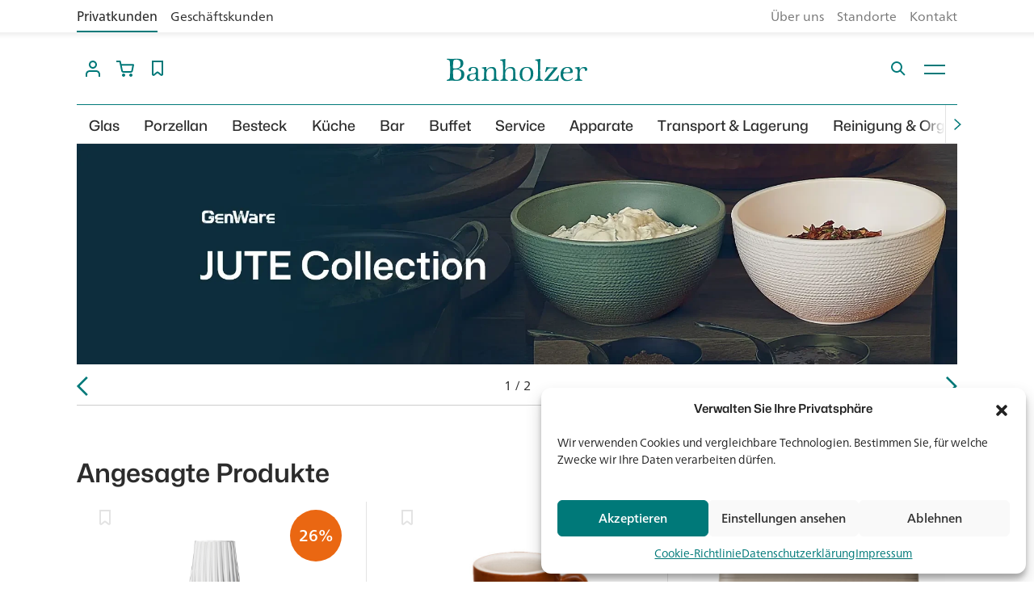

--- FILE ---
content_type: text/html; charset=UTF-8
request_url: https://www.banholzer.ch/
body_size: 39388
content:
<!DOCTYPE html>
<html lang="de">
<head>
  <meta charset="utf-8">
  <meta http-equiv="X-UA-Compatible" content="IE=edge">
  <meta name="viewport" content="width=device-width, initial-scale=1">
  <meta name="p:domain_verify" content="9045080ec9e942daf48302918bfd207d"/>
  <script type="application/ld+json">{
    "@context": "http:\/\/schema.org",
    "@type": "WebPage",
    "mainEntityOfPage": {
        "@type": "WebPage"
    },
    "name": "Exklusiver Gastrobedarf aus der Schweiz f\u00fcr frische Ideen",
    "publisher": {
        "@type": "Organization",
        "name": "Banholzer AG",
        "logo": "https:\/\/www.banholzer.ch\/assets\/lbwp-cdn\/banholzer\/files\/1587453217\/favicon-banholzer.png"
    },
    "datePublished": "2020-02-10T08:33:41+00:00",
    "dateModified": "2026-01-13T13:27:33+00:00",
    "image": {
        "@type": "ImageObject",
        "url": "https:\/\/www.banholzer.ch\/assets\/lbwp-cdn\/banholzer\/files\/1742821999\/featured-image-de.webp",
        "height": 630,
        "width": 1200
    }
}</script><meta name='robots' content='index, follow, max-image-preview:large, max-snippet:-1, max-video-preview:-1' />
	<style>img:is([sizes="auto" i], [sizes^="auto," i]) { contain-intrinsic-size: 3000px 1500px }</style>
	
<!-- Google Tag Manager for WordPress by gtm4wp.com -->
<script data-cfasync="false" data-pagespeed-no-defer>
	var gtm4wp_datalayer_name = "dataLayer";
	var dataLayer = dataLayer || [];
	const gtm4wp_use_sku_instead = 1;
	const gtm4wp_currency = 'CHF';
	const gtm4wp_product_per_impression = false;
	const gtm4wp_clear_ecommerce = false;
	const gtm4wp_datalayer_max_timeout = 2000;
</script>
<!-- End Google Tag Manager for WordPress by gtm4wp.com -->
	<!-- This site is optimized with the Yoast SEO plugin v26.2 - https://yoast.com/wordpress/plugins/seo/ -->
	<title>Gastrobedarf Schweiz: hochwertig &amp; günstig – Banholzer AG</title>
	<meta name="description" content="Alles, was das Küchenherz begehrt: Gastrobedarf in der Schweiz von Banholzer! ✔ Hochwertige Produkte schnell geliefert ▶Jetzt unser Sortiment entdecken!" />
	<link rel="canonical" href="https://www.banholzer.ch/" />
	<meta property="og:locale" content="de_DE" />
	<meta property="og:type" content="website" />
	<meta property="og:title" content="Gastrobedarf Schweiz: hochwertig &amp; günstig – Banholzer AG" />
	<meta property="og:description" content="Alles, was das Küchenherz begehrt: Gastrobedarf in der Schweiz von Banholzer! ✔ Hochwertige Produkte schnell geliefert ▶Jetzt unser Sortiment entdecken!" />
	<meta property="og:url" content="https://www.banholzer.ch/" />
	<meta property="og:site_name" content="Banholzer AG" />
	<meta property="article:modified_time" content="2026-01-13T13:27:33+00:00" />
	<meta property="og:image" content="https://assets01.sdd1.ch/assets/lbwp-cdn/banholzer/files/1742821999/featured-image-de.webp" />
	<meta property="og:image:width" content="1200" />
	<meta property="og:image:height" content="630" />
	<meta property="og:image:type" content="image/webp" />
	<meta name="twitter:card" content="summary_large_image" />
	<!-- / Yoast SEO plugin. -->


<link rel="preconnect" href="https://assets01.sdd1.ch" />
<link rel='stylesheet' href='https://assets01.sdd1.ch/wp-content/plugins/lbwp/resources/css/lbwp-frontend__489.css' type='text/css' media='all' />
<link rel='stylesheet' href='https://assets01.sdd1.ch/wp-content/plugins/lbwp/resources/libraries/fancybox/fancybox.min__26.css' type='text/css' media='all' />
<style id='global-styles-inline-css' type='text/css'>
:root{--wp--preset--aspect-ratio--square: 1;--wp--preset--aspect-ratio--4-3: 4/3;--wp--preset--aspect-ratio--3-4: 3/4;--wp--preset--aspect-ratio--3-2: 3/2;--wp--preset--aspect-ratio--2-3: 2/3;--wp--preset--aspect-ratio--16-9: 16/9;--wp--preset--aspect-ratio--9-16: 9/16;--wp--preset--color--black: #000000;--wp--preset--color--cyan-bluish-gray: #abb8c3;--wp--preset--color--white: #ffffff;--wp--preset--color--pale-pink: #f78da7;--wp--preset--color--vivid-red: #cf2e2e;--wp--preset--color--luminous-vivid-orange: #ff6900;--wp--preset--color--luminous-vivid-amber: #fcb900;--wp--preset--color--light-green-cyan: #7bdcb5;--wp--preset--color--vivid-green-cyan: #00d084;--wp--preset--color--pale-cyan-blue: #8ed1fc;--wp--preset--color--vivid-cyan-blue: #0693e3;--wp--preset--color--vivid-purple: #9b51e0;--wp--preset--gradient--vivid-cyan-blue-to-vivid-purple: linear-gradient(135deg,rgba(6,147,227,1) 0%,rgb(155,81,224) 100%);--wp--preset--gradient--light-green-cyan-to-vivid-green-cyan: linear-gradient(135deg,rgb(122,220,180) 0%,rgb(0,208,130) 100%);--wp--preset--gradient--luminous-vivid-amber-to-luminous-vivid-orange: linear-gradient(135deg,rgba(252,185,0,1) 0%,rgba(255,105,0,1) 100%);--wp--preset--gradient--luminous-vivid-orange-to-vivid-red: linear-gradient(135deg,rgba(255,105,0,1) 0%,rgb(207,46,46) 100%);--wp--preset--gradient--very-light-gray-to-cyan-bluish-gray: linear-gradient(135deg,rgb(238,238,238) 0%,rgb(169,184,195) 100%);--wp--preset--gradient--cool-to-warm-spectrum: linear-gradient(135deg,rgb(74,234,220) 0%,rgb(151,120,209) 20%,rgb(207,42,186) 40%,rgb(238,44,130) 60%,rgb(251,105,98) 80%,rgb(254,248,76) 100%);--wp--preset--gradient--blush-light-purple: linear-gradient(135deg,rgb(255,206,236) 0%,rgb(152,150,240) 100%);--wp--preset--gradient--blush-bordeaux: linear-gradient(135deg,rgb(254,205,165) 0%,rgb(254,45,45) 50%,rgb(107,0,62) 100%);--wp--preset--gradient--luminous-dusk: linear-gradient(135deg,rgb(255,203,112) 0%,rgb(199,81,192) 50%,rgb(65,88,208) 100%);--wp--preset--gradient--pale-ocean: linear-gradient(135deg,rgb(255,245,203) 0%,rgb(182,227,212) 50%,rgb(51,167,181) 100%);--wp--preset--gradient--electric-grass: linear-gradient(135deg,rgb(202,248,128) 0%,rgb(113,206,126) 100%);--wp--preset--gradient--midnight: linear-gradient(135deg,rgb(2,3,129) 0%,rgb(40,116,252) 100%);--wp--preset--font-size--small: 13px;--wp--preset--font-size--medium: 20px;--wp--preset--font-size--large: 36px;--wp--preset--font-size--x-large: 42px;--wp--preset--spacing--20: 0.44rem;--wp--preset--spacing--30: 0.67rem;--wp--preset--spacing--40: 1rem;--wp--preset--spacing--50: 1.5rem;--wp--preset--spacing--60: 2.25rem;--wp--preset--spacing--70: 3.38rem;--wp--preset--spacing--80: 5.06rem;--wp--preset--shadow--natural: 6px 6px 9px rgba(0, 0, 0, 0.2);--wp--preset--shadow--deep: 12px 12px 50px rgba(0, 0, 0, 0.4);--wp--preset--shadow--sharp: 6px 6px 0px rgba(0, 0, 0, 0.2);--wp--preset--shadow--outlined: 6px 6px 0px -3px rgba(255, 255, 255, 1), 6px 6px rgba(0, 0, 0, 1);--wp--preset--shadow--crisp: 6px 6px 0px rgba(0, 0, 0, 1);}:where(body) { margin: 0; }.wp-site-blocks > .alignleft { float: left; margin-right: 2em; }.wp-site-blocks > .alignright { float: right; margin-left: 2em; }.wp-site-blocks > .aligncenter { justify-content: center; margin-left: auto; margin-right: auto; }:where(.is-layout-flex){gap: 0.5em;}:where(.is-layout-grid){gap: 0.5em;}.is-layout-flow > .alignleft{float: left;margin-inline-start: 0;margin-inline-end: 2em;}.is-layout-flow > .alignright{float: right;margin-inline-start: 2em;margin-inline-end: 0;}.is-layout-flow > .aligncenter{margin-left: auto !important;margin-right: auto !important;}.is-layout-constrained > .alignleft{float: left;margin-inline-start: 0;margin-inline-end: 2em;}.is-layout-constrained > .alignright{float: right;margin-inline-start: 2em;margin-inline-end: 0;}.is-layout-constrained > .aligncenter{margin-left: auto !important;margin-right: auto !important;}.is-layout-constrained > :where(:not(.alignleft):not(.alignright):not(.alignfull)){margin-left: auto !important;margin-right: auto !important;}body .is-layout-flex{display: flex;}.is-layout-flex{flex-wrap: wrap;align-items: center;}.is-layout-flex > :is(*, div){margin: 0;}body .is-layout-grid{display: grid;}.is-layout-grid > :is(*, div){margin: 0;}body{padding-top: 0px;padding-right: 0px;padding-bottom: 0px;padding-left: 0px;}a:where(:not(.wp-element-button)){text-decoration: underline;}:root :where(.wp-element-button, .wp-block-button__link){background-color: #32373c;border-width: 0;color: #fff;font-family: inherit;font-size: inherit;line-height: inherit;padding: calc(0.667em + 2px) calc(1.333em + 2px);text-decoration: none;}.has-black-color{color: var(--wp--preset--color--black) !important;}.has-cyan-bluish-gray-color{color: var(--wp--preset--color--cyan-bluish-gray) !important;}.has-white-color{color: var(--wp--preset--color--white) !important;}.has-pale-pink-color{color: var(--wp--preset--color--pale-pink) !important;}.has-vivid-red-color{color: var(--wp--preset--color--vivid-red) !important;}.has-luminous-vivid-orange-color{color: var(--wp--preset--color--luminous-vivid-orange) !important;}.has-luminous-vivid-amber-color{color: var(--wp--preset--color--luminous-vivid-amber) !important;}.has-light-green-cyan-color{color: var(--wp--preset--color--light-green-cyan) !important;}.has-vivid-green-cyan-color{color: var(--wp--preset--color--vivid-green-cyan) !important;}.has-pale-cyan-blue-color{color: var(--wp--preset--color--pale-cyan-blue) !important;}.has-vivid-cyan-blue-color{color: var(--wp--preset--color--vivid-cyan-blue) !important;}.has-vivid-purple-color{color: var(--wp--preset--color--vivid-purple) !important;}.has-black-background-color{background-color: var(--wp--preset--color--black) !important;}.has-cyan-bluish-gray-background-color{background-color: var(--wp--preset--color--cyan-bluish-gray) !important;}.has-white-background-color{background-color: var(--wp--preset--color--white) !important;}.has-pale-pink-background-color{background-color: var(--wp--preset--color--pale-pink) !important;}.has-vivid-red-background-color{background-color: var(--wp--preset--color--vivid-red) !important;}.has-luminous-vivid-orange-background-color{background-color: var(--wp--preset--color--luminous-vivid-orange) !important;}.has-luminous-vivid-amber-background-color{background-color: var(--wp--preset--color--luminous-vivid-amber) !important;}.has-light-green-cyan-background-color{background-color: var(--wp--preset--color--light-green-cyan) !important;}.has-vivid-green-cyan-background-color{background-color: var(--wp--preset--color--vivid-green-cyan) !important;}.has-pale-cyan-blue-background-color{background-color: var(--wp--preset--color--pale-cyan-blue) !important;}.has-vivid-cyan-blue-background-color{background-color: var(--wp--preset--color--vivid-cyan-blue) !important;}.has-vivid-purple-background-color{background-color: var(--wp--preset--color--vivid-purple) !important;}.has-black-border-color{border-color: var(--wp--preset--color--black) !important;}.has-cyan-bluish-gray-border-color{border-color: var(--wp--preset--color--cyan-bluish-gray) !important;}.has-white-border-color{border-color: var(--wp--preset--color--white) !important;}.has-pale-pink-border-color{border-color: var(--wp--preset--color--pale-pink) !important;}.has-vivid-red-border-color{border-color: var(--wp--preset--color--vivid-red) !important;}.has-luminous-vivid-orange-border-color{border-color: var(--wp--preset--color--luminous-vivid-orange) !important;}.has-luminous-vivid-amber-border-color{border-color: var(--wp--preset--color--luminous-vivid-amber) !important;}.has-light-green-cyan-border-color{border-color: var(--wp--preset--color--light-green-cyan) !important;}.has-vivid-green-cyan-border-color{border-color: var(--wp--preset--color--vivid-green-cyan) !important;}.has-pale-cyan-blue-border-color{border-color: var(--wp--preset--color--pale-cyan-blue) !important;}.has-vivid-cyan-blue-border-color{border-color: var(--wp--preset--color--vivid-cyan-blue) !important;}.has-vivid-purple-border-color{border-color: var(--wp--preset--color--vivid-purple) !important;}.has-vivid-cyan-blue-to-vivid-purple-gradient-background{background: var(--wp--preset--gradient--vivid-cyan-blue-to-vivid-purple) !important;}.has-light-green-cyan-to-vivid-green-cyan-gradient-background{background: var(--wp--preset--gradient--light-green-cyan-to-vivid-green-cyan) !important;}.has-luminous-vivid-amber-to-luminous-vivid-orange-gradient-background{background: var(--wp--preset--gradient--luminous-vivid-amber-to-luminous-vivid-orange) !important;}.has-luminous-vivid-orange-to-vivid-red-gradient-background{background: var(--wp--preset--gradient--luminous-vivid-orange-to-vivid-red) !important;}.has-very-light-gray-to-cyan-bluish-gray-gradient-background{background: var(--wp--preset--gradient--very-light-gray-to-cyan-bluish-gray) !important;}.has-cool-to-warm-spectrum-gradient-background{background: var(--wp--preset--gradient--cool-to-warm-spectrum) !important;}.has-blush-light-purple-gradient-background{background: var(--wp--preset--gradient--blush-light-purple) !important;}.has-blush-bordeaux-gradient-background{background: var(--wp--preset--gradient--blush-bordeaux) !important;}.has-luminous-dusk-gradient-background{background: var(--wp--preset--gradient--luminous-dusk) !important;}.has-pale-ocean-gradient-background{background: var(--wp--preset--gradient--pale-ocean) !important;}.has-electric-grass-gradient-background{background: var(--wp--preset--gradient--electric-grass) !important;}.has-midnight-gradient-background{background: var(--wp--preset--gradient--midnight) !important;}.has-small-font-size{font-size: var(--wp--preset--font-size--small) !important;}.has-medium-font-size{font-size: var(--wp--preset--font-size--medium) !important;}.has-large-font-size{font-size: var(--wp--preset--font-size--large) !important;}.has-x-large-font-size{font-size: var(--wp--preset--font-size--x-large) !important;}
:where(.wp-block-post-template.is-layout-flex){gap: 1.25em;}:where(.wp-block-post-template.is-layout-grid){gap: 1.25em;}
:where(.wp-block-columns.is-layout-flex){gap: 2em;}:where(.wp-block-columns.is-layout-grid){gap: 2em;}
:root :where(.wp-block-pullquote){font-size: 1.5em;line-height: 1.6;}
</style>
<link rel='stylesheet' href='https://assets01.sdd1.ch/wp-content/plugins/woocommerce/assets/css/woocommerce-layout__1012.css' type='text/css' media='all' />
<link rel='stylesheet' href='https://assets01.sdd1.ch/wp-content/plugins/woocommerce/assets/css/woocommerce-smallscreen__1012.css' type='text/css' media='only screen and (max-width: 768px)' />
<link rel='stylesheet' href='https://assets01.sdd1.ch/wp-content/plugins/woocommerce/assets/css/woocommerce__1012.css' type='text/css' media='all' />
<style id='woocommerce-inline-inline-css' type='text/css'>
.woocommerce form .form-row .required { visibility: visible; }
</style>
<link rel='stylesheet' href='https://assets01.sdd1.ch/wp-content/plugins/complianz-gdpr-premium/assets/css/cookieblocker.min__1726673676.css' type='text/css' media='all' />
<link rel='stylesheet' href='https://assets01.sdd1.ch/wp-content/plugins/weglot/dist/css/front-css__52.css' type='text/css' media='all' />
<link rel='stylesheet' href='https://assets01.sdd1.ch/wp-content/plugins/weglot/dist/css/new-flags__52.css' type='text/css' media='all' />
<link rel='stylesheet' href='https://assets01.sdd1.ch/wp-content/plugins/woocommerce/assets/css/brands__1012.css' type='text/css' media='all' />
<link rel='stylesheet' href='https://assets01.sdd1.ch/wp-content/themes/banholzer/assets/styles/theme__2259.css' type='text/css' media='all' />
<link rel='stylesheet' href='https://assets01.sdd1.ch/wp-content/themes/banholzer/assets/styles/print__2259.css' type='text/css' media='print' />
<link rel='stylesheet' href='https://assets01.sdd1.ch/wp-content/plugins/lbwp/resources/css/lbwp-aboon-frontend__489.css' type='text/css' media='all' />
<link rel='stylesheet' href='https://assets01.sdd1.ch/wp-content/plugins/lbwp/resources/js/slick-carousel/1.6.x/slick.min__489.css' type='text/css' media='all' />
<script type="text/javascript" src="https://assets01.sdd1.ch/wp-includes/js/jquery/jquery.min__371.js" id="jquery-core-js"></script>
<script type="text/javascript" src="https://assets01.sdd1.ch/wp-includes/js/jquery/jquery-migrate.min__341.js" id="jquery-migrate-js"></script>
<script type="text/javascript" src="https://assets01.sdd1.ch/wp-content/plugins/lbwp/resources/js/focuspoint/jquery.focuspoint.min__489.js" id="lbwp-focuspoint-js"></script>
<script type="text/javascript" src="https://assets01.sdd1.ch/wp-content/plugins/lbwp/resources/js/lazysizes.min__10.js" id="lazysizes-js"></script>
<script type="text/javascript" src="https://assets01.sdd1.ch/wp-content/plugins/woocommerce/assets/js/jquery-blockui/jquery.blockUI.min__270.js" id="jquery-blockui-js" defer="defer" data-wp-strategy="defer"></script>
<script type="text/javascript" id="wc-add-to-cart-js-extra">
/* <![CDATA[ */
var wc_add_to_cart_params = {"ajax_url":"\/wp-admin\/admin-ajax.php","wc_ajax_url":"\/?wc-ajax=%%endpoint%%","i18n_view_cart":"Warenkorb anzeigen","cart_url":"https:\/\/www.banholzer.ch\/warenkorb\/","is_cart":"","cart_redirect_after_add":"no"};
/* ]]> */
</script>
<script type="text/javascript" src="https://assets01.sdd1.ch/wp-content/plugins/woocommerce/assets/js/frontend/add-to-cart.min__1012.js" id="wc-add-to-cart-js" defer="defer" data-wp-strategy="defer"></script>
<script type="text/javascript" src="https://assets01.sdd1.ch/wp-content/plugins/woocommerce/assets/js/js-cookie/js.cookie.min__214.js" id="js-cookie-js" defer="defer" data-wp-strategy="defer"></script>
<script type="text/javascript" id="woocommerce-js-extra">
/* <![CDATA[ */
var woocommerce_params = {"ajax_url":"\/wp-admin\/admin-ajax.php","wc_ajax_url":"\/?wc-ajax=%%endpoint%%","i18n_password_show":"Passwort anzeigen","i18n_password_hide":"Passwort verbergen"};
/* ]]> */
</script>
<script type="text/javascript" src="https://assets01.sdd1.ch/wp-content/plugins/woocommerce/assets/js/frontend/woocommerce.min__1012.js" id="woocommerce-js" defer="defer" data-wp-strategy="defer"></script>
<script type="text/javascript" src="https://assets01.sdd1.ch/wp-content/plugins/weglot/dist/front-js__52.js" id="wp-weglot-js-js"></script>
<script type="text/javascript" src="https://assets01.sdd1.ch/wp-content/plugins/lbwp/resources/js/aboon/search__489.js" id="aboon-search-js"></script>
<link rel="https://api.w.org/" href="https://www.banholzer.ch/wp-json/" /><link rel="alternate" title="JSON" type="application/json" href="https://www.banholzer.ch/wp-json/wp/v2/pages/142" /><link rel="EditURI" type="application/rsd+xml" title="RSD" href="https://www.banholzer.ch/xmlrpc.php?rsd" />
<link rel='shortlink' href='https://www.banholzer.ch/' />
<link rel="alternate" title="oEmbed (JSON)" type="application/json+oembed" href="https://www.banholzer.ch/wp-json/oembed/1.0/embed?url=https%3A%2F%2Fwww.banholzer.ch%2F" />
<link rel="alternate" title="oEmbed (XML)" type="text/xml+oembed" href="https://www.banholzer.ch/wp-json/oembed/1.0/embed?url=https%3A%2F%2Fwww.banholzer.ch%2F&#038;format=xml" />
			<style>.cmplz-hidden {
					display: none !important;
				}</style>
<!-- Google Tag Manager for WordPress by gtm4wp.com -->
<!-- GTM Container placement set to manual -->
<script data-cfasync="false" data-pagespeed-no-defer>
	var dataLayer_content = {"pagePostType":"frontpage","pagePostType2":"single-page","pagePostAuthor":"comotive","customerTotalOrders":0,"customerTotalOrderValue":0,"customerFirstName":"","customerLastName":"","customerBillingFirstName":"","customerBillingLastName":"","customerBillingCompany":"","customerBillingAddress1":"","customerBillingAddress2":"","customerBillingCity":"","customerBillingState":"","customerBillingPostcode":"","customerBillingCountry":"","customerBillingEmail":"","customerBillingEmailHash":"","customerBillingPhone":"","customerShippingFirstName":"","customerShippingLastName":"","customerShippingCompany":"","customerShippingAddress1":"","customerShippingAddress2":"","customerShippingCity":"","customerShippingState":"","customerShippingPostcode":"","customerShippingCountry":""};
	dataLayer.push( dataLayer_content );
</script>
<script data-cfasync="false" data-pagespeed-no-defer>
		if (typeof gtag == "undefined") {
			function gtag(){dataLayer.push(arguments);}
		}

		gtag("consent", "default", {
			"analytics_storage": "granted",
			"ad_storage": "granted",
			"ad_user_data": "granted",
			"ad_personalization": "granted",
			"functionality_storage": "granted",
			"security_storage": "granted",
			"personalization_storage": "granted",
		});
</script>
<script data-cfasync="false" data-pagespeed-no-defer>
(function(w,d,s,l,i){w[l]=w[l]||[];w[l].push({'gtm.start':
new Date().getTime(),event:'gtm.js'});var f=d.getElementsByTagName(s)[0],
j=d.createElement(s),dl=l!='dataLayer'?'&l='+l:'';j.async=true;j.src=
'//www.googletagmanager.com/gtm.js?id='+i+dl;f.parentNode.insertBefore(j,f);
})(window,document,'script','dataLayer','GTM-TNTNVB2');
</script>
<!-- End Google Tag Manager for WordPress by gtm4wp.com -->
      <script type="text/javascript">
        var lbwpGlobal = {"language":"de","version":"2259"}
      </script>
    
      <link rel="apple-touch-icon"  href="https://assets01.sdd1.ch/assets/lbwp-cdn/banholzer/files/1587453217/favicon-banholzer.png" />
      <link rel="icon" type="image/png" href="https://assets01.sdd1.ch/assets/lbwp-cdn/banholzer/files/1587453217/favicon-banholzer.png" />
      <link rel="shortcut icon" href="https://assets01.sdd1.ch/assets/lbwp-cdn/banholzer/files/1587453217/favicon-banholzer.png" />
      <link rel="shortcut icon" type="image/png" href="https://assets01.sdd1.ch/assets/lbwp-cdn/banholzer/files/1587453217/favicon-banholzer.png" />
      <meta name="msapplication-TileImage" content="https://assets01.sdd1.ch/assets/lbwp-cdn/banholzer/files/1587453217/favicon-banholzer.png" />
    
<link rel="alternate" href="https://www.banholzer.ch/" hreflang="de"/>
<link rel="alternate" href="https://www.banholzer.ch/fr/" hreflang="fr"/>
<link rel="alternate" href="https://www.banholzer.ch/it/" hreflang="it"/>
<link rel="alternate" href="https://www.banholzer.ch/en/" hreflang="en"/>
<script type="application/json" id="weglot-data">{"website":"https:\/\/www.banholzer.ch","uid":"c12bf5c66b","project_slug":"banholzer-ch","language_from":"de","language_from_custom_flag":null,"language_from_custom_name":null,"excluded_paths":[{"type":"CONTAIN","value":"\/robots.txt","language_button_displayed":true,"exclusion_behavior":"NOT_TRANSLATED","excluded_languages":[],"regex":"\/robots\\.txt"},{"type":"CONTAIN","value":"\/product_prop\/","language_button_displayed":true,"exclusion_behavior":"NOT_TRANSLATED","excluded_languages":[],"regex":"\/product_prop\/"},{"type":"CONTAIN","value":"\/product_cat\/","language_button_displayed":true,"exclusion_behavior":"NOT_TRANSLATED","excluded_languages":[],"regex":"\/product_cat\/"}],"excluded_blocks":[],"custom_settings":{"button_style":{"flag_type":"rectangle_mat","with_name":true,"custom_css":"","is_dropdown":false,"with_flags":false,"full_name":false},"translate_email":true,"translate_search":false,"translate_amp":false,"switchers":[{"templates":{"name":"default","hash":"095ffb8d22f66be52959023fa4eeb71a05f20f73"},"location":[],"style":{"with_flags":false,"flag_type":"rectangle_mat","with_name":true,"full_name":false,"is_dropdown":false}}]},"pending_translation_enabled":false,"curl_ssl_check_enabled":true,"custom_css":null,"languages":[{"language_to":"fr","custom_code":null,"custom_name":null,"custom_local_name":null,"provider":null,"enabled":true,"automatic_translation_enabled":true,"deleted_at":null,"connect_host_destination":null,"custom_flag":null},{"language_to":"it","custom_code":null,"custom_name":null,"custom_local_name":null,"provider":null,"enabled":true,"automatic_translation_enabled":true,"deleted_at":null,"connect_host_destination":null,"custom_flag":null},{"language_to":"en","custom_code":null,"custom_name":null,"custom_local_name":null,"provider":null,"enabled":true,"automatic_translation_enabled":true,"deleted_at":null,"connect_host_destination":null,"custom_flag":null}],"organization_slug":"w-7e4beebd45","api_domain":"cdn-api-weglot.com","product":"1.0","current_language":"de","switcher_links":{"de":"https:\/\/www.banholzer.ch\/","fr":"https:\/\/www.banholzer.ch\/fr\/","it":"https:\/\/www.banholzer.ch\/it\/","en":"https:\/\/www.banholzer.ch\/en\/"},"original_path":"\/"}</script>	<noscript><style>.woocommerce-product-gallery{ opacity: 1 !important; }</style></noscript>
	
      <script type="text/javascript">
        var focusPointConfig = {"functionSelector":".lbwp-focuspoint","autoRegisterLibrary":true,"overrideWpGalleries":false,"overrideWpImageBlock":false,"overrideWpGalleryBlock":false,"gallerySettings":{"imageSize":"large","linkTo":false,"imageCrop":true,"columns":3,"printCaptions":false,"dataAttributes":[],"container":"\n        <div class=\"gallery gallery-focuspoint gallery-size-{imageSize} {classes}\">\n          {content}\n        <\/div>\n        {blockCaption}\n      ","element":"\n        <figure class=\"gallery-item\"{attr}>\n          {image}\n          <figcaption>{caption}<\/figcaption>\n        <\/figure>\n      "}};
        jQuery(function() {
          jQuery(focusPointConfig.functionSelector).focusPoint();
        });
        var lbwpReRunTrigger = 0;
        function lbwpReRunFocusPoint() {
          if (lbwpReRunTrigger > 0) clearTimeout(lbwpReRunTrigger);
          lbwpReRunTrigger = setTimeout(function() {
            jQuery(focusPointConfig.functionSelector).focusPoint();
          }, 50);
        }
        function lbwpFixCloneFocusPoint(event, slick) {
          var slider = jQuery(this);
          setTimeout(function() {
            var clones = slider.find(".slick-cloned");
            var items = slider.find(".slick-slide:not(.slick-cloned)").length;
            clones.each(function() {
              var clone = jQuery(this);
              var index = clone.data("slick-index");
              if (index < 0) {
                var originalIndex = (index === -1) ? (items-1) : (items-2);
              } else if (index > 0) {
                var originalIndex = (((index+1) - items) === 1) ? 0 : 1;
              }
              var original = slider.find("[data-slick-index=" + originalIndex  + "] img");
              clone.find("img").attr("style", original.attr("style"));
            });
          }, 350);
	      }
	      document.addEventListener("lazybeforeunveil", function(e){
          lbwpReRunFocusPoint();
        });
      </script>
    <script>var lbwpFormFieldConditions = [];</script>
      <link rel="alternate" type="text/xml" title="www.banholzer.ch - RSS Feed" href="https://www.banholzer.ch/feed/rss/" />
      <link rel="alternate" type="application/atom+xml" title="www.banholzer.ch - Atom Feed" href="https://www.banholzer.ch/feed/atom/" />
      <link rel="alternate" type="application/rss+xml" title="www.banholzer.ch - RSS Feed" href="https://www.banholzer.ch/feed/" />
    <meta name="google-site-verification" content="fShz-VPtzBNJ10MSPmAkGjABqHJYD5LSXgPDWWwDgLI" />
<meta name="facebook-domain-verification" content="omrrmr0argggiq2x8wgr70x2uekt2a" />  <link rel="stylesheet" href="https://use.typekit.net/iov0byi.css">
</head>
<body data-cmplz=1 class="home wp-singular page-template-default page page-id-142 wp-embed-responsive wp-theme-banholzer theme-banholzer woocommerce-no-js content-on-post-image">

<!-- GTM Container placement set to manual -->
<!-- Google Tag Manager (noscript) -->
				<noscript><iframe src="https://www.googletagmanager.com/ns.html?id=GTM-TNTNVB2" height="0" width="0" style="display:none;visibility:hidden" aria-hidden="true"></iframe></noscript>
<!-- End Google Tag Manager (noscript) -->
<header class="header-wrapper">

  <!-- Business / Private customer bar. Should only be displayed when user is not logged in  -->
      <header class="bh-bpc-header">
      <div class="container">
        <div class="row">
          <ul class="bh-bpc-tabs">
            <li class="bh-bpc-tab--private">
              <a>Privatkunden</a>
            </li>
            <li class="bh-bpc-tab--business">
              <a href="/business/">Geschäftskunden</a>
            </li>
          </ul>

          <div class="bh-bpc-metanav"><ul id="menu-meta-bei-business-private-bar" class=""><li id="menu-item-247778" class="menu-item menu-item-type-post_type menu-item-object-page menu-item-247778"><a href="https://www.banholzer.ch/ueber-uns/">Über uns</a></li>
<li id="menu-item-247781" class="menu-item menu-item-type-post_type menu-item-object-page menu-item-247781"><a href="https://www.banholzer.ch/showrooms/">Standorte</a></li>
<li id="menu-item-247784" class="menu-item menu-item-type-post_type menu-item-object-page menu-item-247784"><a href="https://www.banholzer.ch/kontakt/">Kontakt</a></li>
</ul></div>        </div>
      </div>
    </header>

  
  <header class="main container-fluid">
    
<div class="container header-bar">
  <div class="row">

    <div class="col-6 col-xl-4 header-top-left">
            <a class="header__icon toggle-account-menu">
        
    <div class="lbwp-svg-icon ">
      <svg height="24" viewBox="0 0 24 24" width="24" xmlns="http://www.w3.org/2000/svg"><path d="m16 14c2.6887547 0 4.8818181 2.1223067 4.9953805 4.7831104l.0046195.2168896v3h-2v-3c0-1.5976809-1.24892-2.9036609-2.8237272-2.9949073l-.1762728-.0050927h-8c-1.59768088 0-2.90366088 1.24892-2.99490731 2.8237272l-.00509269.1762728v3h-2v-3c0-2.6887547 2.12230671-4.8818181 4.78311038-4.9953805l.21688962-.0046195zm-4-12c2.7614237 0 5 2.23857625 5 5s-2.2385763 5-5 5c-2.76142375 0-5-2.23857625-5-5s2.23857625-5 5-5zm0 2c-1.6568542 0-3 1.34314575-3 3s1.3431458 3 3 3 3-1.34314575 3-3-1.3431458-3-3-3z" fill="currentColor" fill-rule="nonzero"/></svg>
    </div>
        </a>

      <a href="https://www.banholzer.ch/warenkorb/" class="header__icon shop-cart">
        
    <div class="lbwp-svg-icon ">
      <svg height="24" viewBox="0 0 24 24" width="24" xmlns="http://www.w3.org/2000/svg"><path d="m10 18c1.1045695 0 2 .8954305 2 2s-.8954305 2-2 2-2-.8954305-2-2 .8954305-2 2-2zm9 0c1.1045695 0 2 .8954305 2 2s-.8954305 2-2 2-2-.8954305-2-2 .8954305-2 2-2zm-13.36363636-16c.43366912 0 .81294547.27857605.94802124.68163263l.03064168.11289504.74297344 3.53847233 14.642.00022592c.5916219 0 1.0445816.50743962.9968928 1.08074789l-.0163203.11540907-1.4561408 7.27896602c-.2594673 1.2453433-1.360368 2.1356783-2.623913 2.1892547l-.173246.0020742-8.81809762-.0001669c-1.29440023.0236475-2.44029802-.811514-2.77461481-2.0222733l-.04049592-.1673863-2.27006435-10.8098513h-3.824v-2zm15.14363636 6.333h-13.002l1.27370443 6.0674091c.06536079.3137067.35325169.5585972.72522774.5948062l.11397692.0044625 8.85462961.0001668c.3670952.0067065.6801429-.2046888.7903313-.4929007l.029012-.0987218z" fill="currentColor" fill-rule="nonzero"/></svg>
    </div>
                </a>
      			<div class="header__icon watchlist shop-watchlist">
			<div class="lbwp-watchlist__menu">
				<div class="lbwp-watchlist__icon">
					
    <div class="lbwp-svg-icon ">
      <svg width="24px" height="24px" viewBox="0 0 24 24" xmlns="http://www.w3.org/2000/svg">
    <path d="M16.3783686,19.7172266 L12.6189381,16.7413549 C12.2552096,16.4534365 11.7412283,16.4534654 11.3775322,16.7414248 L7.61977451,19.7166603 C7.18677725,20.0594894 6.55784569,19.9863937 6.21501655,19.5533965 C6.07512369,19.3767101 5.99901369,19.1579505 5.99902745,18.9325883 L6,3 L6,3 L18,3 L17.9990274,18.9332069 C17.9989937,19.4854917 17.5512511,19.9331796 16.9989664,19.9331459 C16.7736847,19.9331321 16.5550076,19.8570497 16.3783686,19.7172266 Z" class="bookmark-fill" fill="none"></path>
    <path d="M19.000061,2 L5.00006104,2 L4.99902745,18.9325273 C4.99902745,19.3832515 5.15121993,19.8207708 5.43100566,20.1741435 C6.11666393,21.040138 7.37452706,21.1863295 8.24052158,20.5006712 L11.9982793,17.5254357 L15.7577098,20.5013074 C16.1109878,20.7809535 16.548342,20.9331459 16.9989053,20.9331459 C18.1034748,20.9331459 18.99896,20.0378375 18.9990275,18.933268 L19.000061,2 Z M6.999,4 L17,4 L16.9990274,18.9331459 L13.2395969,15.9572742 C12.5121399,15.3814373 11.4841773,15.3814951 10.7567851,15.9574139 L6.999,18.9326494 L6.999,4 Z" class="bookmark-border" fill="currentColor" fill-rule="nonzero"></path>
</svg>
    </div>
  
				</div>
				<div class="lbwp-watchlist__listing">
					
					<div class="lbwp-watchlist__close"><i class="fal fa-times"></i></div>
		
			<div class="lbwp-watchlist__list">
				<h5 data-wg-notranslate>Wunschliste</h5>
				<ul><li class="empty-list-text">Diese Liste ist zurzeit noch leer.</li></ul></div></div></div></div>    </div>


    <div class="col-6 col-xl-4 header-top-right">
      <a class="header__icon toggle-site-search">
        
    <div class="lbwp-svg-icon ">
      <svg height="18" viewBox="0 0 18 18" width="18" xmlns="http://www.w3.org/2000/svg"><g fill="none" fill-rule="evenodd" stroke="currentColor" stroke-width="2"><circle cx="7" cy="7" r="6"/><path d="m11 11 6 6"/></g></svg>
    </div>
        </a>

      <div class="menu-opener">
        <i class="line top"></i>
        <i class="line bottom"></i>
      </div>
    </div>
  </div>

  <div class="header-logo">
    <a href="https://www.banholzer.ch">
      <svg width="174px" height="28px" viewBox="0 0 174 28" version="1.1" xmlns="http://www.w3.org/2000/svg" xmlns:xlink="http://www.w3.org/1999/xlink">
        <path d="M32.9341998,10.3214286 C36.7506093,10.3214286 38.8354996,11.6428571 38.8354996,15 C38.8354996,17.5357143 38.6234768,20.25 38.6234768,22.8571429 C38.6234768,25.0357143 38.7648253,25.7142857 41.0970755,26.2142857 C41.3797725,26.25 41.4151097,26.3214286 41.4151097,26.7142857 C41.4151097,27.0714286 41.3797725,27.1428571 40.9203899,27.2142857 C39.8602762,27.3214286 38.0580829,27.3928571 37.3160032,27.3928571 C36.6092608,27.3928571 36.397238,26.7142857 36.1852153,25.6785714 C36.0792039,25.3214286 36.0792039,25.25 35.8671812,25.25 C35.3371243,25.25 33.8883022,28 30.1072299,28 C26.8915516,28 24.9480097,26.25 24.9480097,23.5357143 C24.9480097,20 27.5982941,19.1071429 30.3899269,18.75 C33.4995938,18.3571429 36.2205524,18.2857143 36.2205524,15.6785714 C36.2205524,12.7857143 35.5844842,11.3928571 32.5808286,11.3928571 C30.3899269,11.3928571 29.9658814,13.4285714 29.9658814,13.6785714 C29.9658814,13.9642857 30.0365556,14.3928571 30.0365556,14.5714286 C30.0365556,15.0714286 29.6125102,15.7142857 28.5877335,15.7142857 C27.3509342,15.7142857 26.9268887,15 26.9268887,14.0714286 C26.9268887,12 29.4004874,10.3214286 32.9341998,10.3214286 Z M149.617384,10.3571429 C154.21121,10.3571429 156.048741,12.8571429 156.048741,16.1428571 C156.048741,17.7142857 154.882616,17.8928571 153.504468,17.9285714 L153.504468,17.9285714 L146.295695,18.1071429 C144.811535,18.1428571 144.104793,18.3928571 144.104793,19.7142857 C144.104793,23.6785714 146.366369,26.4642857 150.112104,26.4642857 C152.515028,26.4642857 154.564582,25.1071429 155.306661,24.3571429 C155.483347,24.1428571 155.624695,24 155.836718,24 C156.048741,24 156.154752,24.1428571 156.154752,24.3214286 C156.154752,24.4642857 156.048741,24.6428571 155.872055,24.8571429 C155.023964,25.9642857 152.515028,28 148.80463,28 C143.857433,28 140.924452,24.75 140.924452,19.2142857 C140.924452,13.5714286 144.104793,10.3571429 149.617384,10.3571429 Z M99.1559708,10.3214286 C104.456539,10.3214286 107.177498,13 107.177498,18.3214286 C107.177498,24.6785714 103.679123,27.9642857 98.6259139,28 C92.6539399,28 90.3216897,24.6071429 90.3216897,19.4642857 C90.3216897,13.9285714 93.0426483,10.3214286 99.1559708,10.3214286 Z M123.715272,10.2857143 C124.386677,10.2857143 124.563363,10.75 126.047522,10.7857143 C127.42567,10.8214286 129.157189,10.8928571 130.853371,10.8928571 C132.867587,10.8928571 134.563769,10.7857143 136.613323,10.7857143 C137.108042,10.7857143 137.214054,11.0357143 137.214054,11.25 C137.214054,11.7142857 136.825345,12.1071429 136.507311,12.4642857 L136.507311,12.4642857 L126.754265,24.3571429 C126.365556,24.8571429 125.764825,25.4642857 125.764825,25.8928571 C125.764825,26.25 126.153534,26.3214286 126.471568,26.2857143 L126.471568,26.2857143 L131.842811,26.1071429 C134.634444,26 135.977254,24.5 137.708773,21.25 C137.920796,20.8214286 138.026807,20.6785714 138.450853,20.6785714 C138.945573,20.6785714 138.98091,20.8571429 138.98091,21.1071429 C138.98091,21.25 138.874898,21.8214286 138.768887,22.2142857 L138.768887,22.2142857 L137.99147,26.8571429 C137.850122,27.75 137.885459,27.9642857 137.461413,27.9642857 C137.002031,27.9642857 136.365963,27.4285714 134.881803,27.4285714 C133.291633,27.3928571 131.630788,27.3571429 129.934606,27.3571429 C125.623477,27.3571429 122.549147,27.4642857 121.52437,27.4642857 C121.100325,27.4642857 120.888302,27.3928571 120.888302,26.8571429 C120.888302,26.5 121.241673,26.1785714 121.736393,25.5714286 L121.736393,25.5714286 L130.075955,15.6785714 C130.888708,14.7142857 132.302193,13.1785714 132.302193,12.5357143 C132.302193,12.0357143 131.701462,11.9642857 131.277417,11.9642857 L131.277417,11.9642857 L128.273761,12.0357143 C125.800162,12.1428571 124.881397,13.1785714 123.25589,16.1428571 C123.043867,16.5714286 122.937855,16.7142857 122.51381,16.7142857 C122.01909,16.7142857 121.983753,16.5357143 121.983753,16.2857143 C121.983753,16.1428571 122.125102,15.5 122.195776,15.1428571 L122.195776,15.1428571 L123.114541,11.2857143 C123.25589,10.6785714 123.326564,10.2857143 123.715272,10.2857143 Z M55.9740049,10.3214286 C61.133225,10.3214286 61.2392364,14.1071429 61.2392364,17 C61.2392364,18.8571429 61.2745735,21.0357143 61.3805849,22.9642857 C61.5219334,25.5 61.5926076,25.8571429 64.1722177,26.3928571 C64.525589,26.4642857 64.5609261,26.6071429 64.5609261,26.9285714 C64.5609261,27.2857143 64.3842405,27.4642857 64.0308692,27.4642857 C63.0414297,27.4642857 61.5572705,27.3571429 60.1084484,27.3571429 C58.5182778,27.3571429 56.8927701,27.4642857 55.7973193,27.4642857 C55.4086109,27.4642857 55.2672624,27.2857143 55.2672624,26.9285714 C55.2672624,26.6071429 55.3025995,26.4642857 55.6559708,26.3928571 C58.2355808,25.8571429 58.3062551,25.5357143 58.4476036,22.9642857 C58.5536149,21.0357143 58.5889521,18.8571429 58.5889521,17 C58.5889521,14.6785714 58.0235581,11.8571429 54.4545085,11.8571429 C50.0020309,11.8571429 49.0479285,16.8214286 49.0479285,18.75 C49.0479285,19.2857143 49.0832656,21.0714286 49.189277,23 C49.3306255,25.5357143 49.4012998,25.8928571 51.9809098,26.4285714 C52.3342811,26.5 52.3696182,26.6428571 52.3696182,26.9642857 C52.3696182,27.3214286 52.2282697,27.5 51.8395613,27.5 C50.8501219,27.5 49.3659626,27.3928571 47.9171405,27.3928571 C46.3269699,27.3928571 44.7014622,27.5 43.6060114,27.5 C43.217303,27.5 43.0759545,27.3214286 43.0759545,26.9642857 C43.0759545,26.6428571 43.1112916,26.5357143 43.4646629,26.4285714 C46.0442729,25.8214286 46.1149472,25.2857143 46.2562957,22.2142857 C46.3623071,19.8928571 46.3976442,17.2142857 46.3976442,14.8214286 C46.3976442,12.7142857 45.9735987,12.3214286 43.8180341,12 C43.4646629,11.9642857 43.4293258,11.6785714 43.4293258,11.4642857 C43.4293258,11 43.5706742,10.9642857 43.9593826,10.9285714 C45.478879,10.7857143 48.2351747,10.3214286 48.4825345,10.3214286 C48.8712429,10.3214286 49.0125914,10.5 49.0125914,10.8571429 C49.0125914,11.1428571 48.8712429,12.7857143 48.8712429,13.1428571 C48.8712429,13.5 48.9772543,13.6071429 49.2246141,13.6071429 C49.9666937,13.6071429 51.3448416,10.3214286 55.9740049,10.3214286 Z M164.034931,10.2857143 C164.423639,10.2857143 164.564988,10.4642857 164.564988,10.8214286 C164.564988,11.1428571 164.423639,12.4642857 164.423639,12.8214286 C164.423639,13.1785714 164.529651,13.2857143 164.777011,13.2857143 C165.307067,13.2857143 166.296507,10.3214286 170.289602,10.3214286 C172.904549,10.3214286 174,11.7142857 174,13.25 C174,14.6071429 173.222583,15.2857143 172.197807,15.2857143 C171.073444,15.2857143 170.971229,14.6068477 170.961937,14.10776 L170.961007,13.9642857 C170.961007,13.1785714 170.642973,11.8571429 168.84078,11.8571429 C165.483753,11.8571429 164.564988,15.4285714 164.564988,18.5 C164.564988,19.0357143 164.600325,21.0357143 164.706336,22.9642857 C164.847685,25.5 164.918359,25.8571429 167.497969,26.3928571 C167.85134,26.4642857 167.886677,26.6071429 167.886677,26.9285714 C167.886677,27.2857143 167.745329,27.4642857 167.356621,27.4642857 C166.367181,27.4642857 164.883022,27.3571429 163.4342,27.3571429 C161.844029,27.3571429 160.218522,27.4642857 159.123071,27.4642857 C158.734362,27.4642857 158.593014,27.2857143 158.593014,26.9285714 C158.593014,26.6071429 158.628351,26.5 158.981722,26.3928571 C161.561332,25.7857143 161.632006,25.25 161.773355,22.1785714 C161.879366,19.8928571 161.914703,17.3928571 161.914703,15.1071429 C161.914703,12.8928571 161.419984,12.3928571 159.052396,11.9642857 C158.699025,11.9285714 158.663688,11.6428571 158.663688,11.4285714 C158.663688,11 158.805037,10.9285714 159.193745,10.8928571 C160.85459,10.75 163.716897,10.2857143 164.034931,10.2857143 Z M72.1230707,0.464285714 C72.511779,0.464285714 72.6531275,0.642857143 72.6531275,1 C72.6531275,1.89285714 72.3350934,10.0714286 72.3350934,13.4642857 C72.3350934,13.8214286 72.4057677,13.9285714 72.5824533,13.9285714 C73.1478473,13.9285714 74.5966694,10.3214286 79.614541,10.3214286 C84.5861532,10.3214286 84.8653807,13.8368241 84.8791141,16.6810986 L84.8797725,17 C84.8797725,18.8571429 84.9151097,21.0357143 85.021121,22.9642857 C85.1624695,25.5 85.2331438,25.8571429 87.8127539,26.3928571 C88.1661251,26.4642857 88.2014622,26.6071429 88.2014622,26.9285714 C88.2014622,27.2857143 88.0247766,27.4642857 87.7420796,27.4285714 C86.7526401,27.4285714 85.2684809,27.3214286 83.8196588,27.3214286 C82.2294882,27.3214286 80.6039805,27.4285714 79.5085297,27.4285714 C79.1198213,27.4285714 78.9784728,27.25 78.9784728,26.8928571 C78.9784728,26.5714286 79.0138099,26.4285714 79.3671812,26.3571429 C81.9467912,25.8214286 82.0174655,25.5 82.158814,22.9285714 C82.2648253,21 82.3001625,18.8214286 82.3001625,16.9642857 C82.3001625,14.6428571 81.7347685,11.8214286 78.1657189,11.8214286 C73.3245329,11.8214286 72.3704305,16.7857143 72.3704305,18.7142857 C72.3704305,19.25 72.4057677,21.0357143 72.511779,22.9642857 C72.6531275,25.5 72.7238018,25.8571429 75.3034119,26.3928571 C75.6567831,26.4642857 75.6921202,26.6071429 75.6921202,26.9285714 C75.6921202,27.2857143 75.5507717,27.4642857 75.1620634,27.4642857 C74.1726239,27.4642857 72.6884647,27.3571429 71.2396426,27.3571429 C69.649472,27.3571429 68.0239643,27.4642857 66.9285134,27.4642857 C66.539805,27.4642857 66.3984565,27.2857143 66.3984565,26.9285714 C66.3984565,26.6071429 66.4337937,26.5 66.7871649,26.3928571 C69.366775,25.7857143 69.4374492,25.25 69.5787977,22.1785714 C69.6848091,19.8928571 69.7201462,16.8928571 69.7201462,14.3571429 C69.7201462,11.7142857 69.649472,8.28571429 69.5787977,6.60714286 C69.4021121,3.28571429 69.2961007,2.82142857 66.4691308,2.32142857 C66.1157595,2.25 66.0804224,2 66.0804224,1.78571429 C66.0804224,1.32142857 66.2217709,1.32142857 66.6104793,1.25 C68.4126726,1 71.7696994,0.464285714 72.1230707,0.464285714 Z M115.411048,0.428571429 C115.799756,0.428571429 115.941105,0.607142857 115.941105,0.964285714 C115.941105,1.96428571 115.623071,10.6071429 115.623071,14.3571429 L115.623434,14.6760835 C115.62896,17.1687128 115.69669,20.7068452 115.764419,22.1785714 C115.905768,25.25 115.976442,25.7857143 118.556052,26.3928571 C118.909423,26.5 118.94476,26.6071429 118.94476,26.9285714 C118.94476,27.2857143 118.803412,27.4642857 118.450041,27.4285714 C117.460601,27.4285714 115.976442,27.3214286 114.52762,27.3214286 C112.937449,27.3214286 111.311942,27.4285714 110.216491,27.4285714 C109.827782,27.4285714 109.686434,27.25 109.686434,26.8928571 C109.686434,26.5714286 109.721771,26.4642857 110.075142,26.3571429 C112.654752,25.75 112.725426,25.2142857 112.866775,22.1428571 C112.937449,20.6428571 113.008123,16.8571429 113.008123,14.3214286 C113.008123,11.6785714 112.937449,8.25 112.866775,6.57142857 C112.690089,3.21428571 112.584078,2.78571429 109.757108,2.28571429 C109.403737,2.21428571 109.3684,1.96428571 109.3684,1.75 C109.3684,1.28571429 109.509748,1.28571429 109.898457,1.21428571 C111.70065,0.964285714 115.057677,0.428571429 115.411048,0.428571429 Z M12.6860276,-7.10542736e-15 C16.9618197,-7.10542736e-15 20.6368806,0.857142857 20.6368806,5.75 C20.6368806,9.10714286 18.198619,11.2142857 16.7144598,11.7857143 C15.7250203,12.1785714 14.5942323,12.3214286 14.5942323,12.6785714 C14.5942323,13.0357143 15.6543461,13 17.3858652,13.5357143 C19.5767669,14.25 21.7676686,15.6428571 21.7676686,19.4285714 C21.7676686,25.1428571 17.633225,27.5 12.6506905,27.4285714 C10.8838343,27.4285714 8.33956133,27.2857143 5.971974,27.2857143 C3.95775792,27.2857143 2.01421608,27.4285714 0.600731113,27.4285714 C0.176685621,27.4285714 0,27.2142857 0,26.8214286 C0,26.5357143 0.0353371243,26.2857143 0.424045491,26.2142857 C3.71039805,25.5 3.85174655,24.7857143 4.02843217,21.3928571 C4.13444354,19.6785714 4.20511779,16.25 4.20511779,13.7142857 C4.20511779,11.1785714 4.09910642,7.78571429 4.02843217,6.03571429 C3.85174655,2.53571429 3.74573517,1.96428571 0.424045491,1.21428571 C0.0353371243,1.14285714 0,0.928571429 0,0.607142857 C0,0.214285714 0.176685621,-7.10542736e-15 0.600731113,-7.10542736e-15 C2.01421608,-7.10542736e-15 3.95775792,0.142857143 5.971974,0.142857143 C8.55158408,0.142857143 10.8838343,-7.10542736e-15 12.6860276,-7.10542736e-15 Z M99.1559708,11.3571429 C94.9155158,11.3571429 93.4666937,14.9642857 93.4666937,19.2857143 C93.4666937,24 94.8801787,26.8928571 98.7319253,26.8928571 C102.371649,26.8928571 103.997157,23.5714286 103.997157,18.6785714 C103.997157,14.1785714 102.512998,11.3928571 99.1559708,11.3571429 Z M34.7363932,19.1071429 C33.6409423,19.1071429 30.8139724,19.3928571 29.5064988,20.25 C28.5877335,20.8928571 28.1283509,21.5714286 28.1283509,23.2857143 C28.1283509,25.1071429 29.4004874,26.4285714 31.3086921,26.4285714 C32.8988627,26.4285714 34.9484159,25.4642857 35.6198213,23.5 C35.8671812,22.8571429 36.0085297,22.2142857 36.0085297,20.5357143 C36.0085297,19.3928571 35.5844842,19.1428571 34.7363932,19.1071429 Z M11.4810214,13.5005201 L11.0986291,13.5002841 C9.03398547,13.506578 7.80950447,13.6347926 7.80950447,15.5357143 C7.80950447,17.6428571 7.91551584,20.3214286 7.98619009,21.7857143 C8.16287571,24.7857143 8.19821284,26.25 12.4033306,26.25 C15.6543461,26.25 18.0926076,23.3571429 18.0926076,19.8214286 C18.0926076,14.0357143 14.5942323,13.5 11.3078798,13.5 Z M149.334687,11.3928571 C145.694963,11.3928571 144.493501,14.9642857 144.493501,16.2142857 C144.493501,16.9642857 145.023558,17.0357143 146.083672,17 L146.083672,17 L151.419578,16.7857143 C152.515028,16.75 152.903737,16.0357143 152.903737,14.9642857 C152.903737,13.4642857 151.949634,11.3928571 149.334687,11.3928571 Z M11.9792851,1.28571429 C8.19821284,1.28571429 8.16287571,2.39285714 7.95085297,5.71428571 C7.91551584,6.57142857 7.77416734,8.57142857 7.77416734,10.3214286 C7.77416734,12 7.91551584,12.25 10.2831032,12.25 C14.0995126,12.25 17.1385053,11 17.1385053,6.5 C17.1385053,2.75 15.0889521,1.28571429 11.9792851,1.28571429 Z" id="Logo"></path>
      </svg>
    </a>
  </div>
  <div class="tooltip shop-select-tooltip">
  <button type="button" class="tooltip__closer close-price-tooltip">
    <i class="fal fa-times"></i>
  </button>


  <div class="tooltip__inner">
    <header>
      <h3>Willkommen.</h3>
    </header>
    <div class="tooltip__content">
      <div class="tooltip-private">
        <strong>Sie sind Privatkunde:</strong>
        <p>
          Bei Banholzer sind Sie genau richtig. Entdecken Sie unser breites Sortiment für Ihren Haushalt und finden Sie Ihre nächsten Lieblingsstücke.
        </p>

        <div class="tooltip__footer">
          <a href="/mein-konto/" class="btn btn-outline-primary">Login</a>
          <a href="/mein-konto/#register">Registrieren</a>
        </div>


      </div>
      <div class="tooltip-business">
        <strong>Sie sind Geschäftskunde:</strong>
        <p>
          Loggen Sie sich in Ihren Business-Account ein oder erfahren Sie mehr über unser Sortiment für Geschäftskunden.
        </p>

        <div class="tooltip__footer">
          <a href="/mein-konto/" class="btn btn-outline-primary">Login</a>
          <a href="/business/">Registrieren</a>
        </div>
      </div>

    </div>
  </div>
</div>

</div>    <div class="header-inner-copy container-fluid">
      
<div class="container header-bar">
  <div class="row">

    <div class="col-6 col-xl-4 header-top-left">
            <a class="header__icon toggle-account-menu">
        
    <div class="lbwp-svg-icon ">
      <svg height="24" viewBox="0 0 24 24" width="24" xmlns="http://www.w3.org/2000/svg"><path d="m16 14c2.6887547 0 4.8818181 2.1223067 4.9953805 4.7831104l.0046195.2168896v3h-2v-3c0-1.5976809-1.24892-2.9036609-2.8237272-2.9949073l-.1762728-.0050927h-8c-1.59768088 0-2.90366088 1.24892-2.99490731 2.8237272l-.00509269.1762728v3h-2v-3c0-2.6887547 2.12230671-4.8818181 4.78311038-4.9953805l.21688962-.0046195zm-4-12c2.7614237 0 5 2.23857625 5 5s-2.2385763 5-5 5c-2.76142375 0-5-2.23857625-5-5s2.23857625-5 5-5zm0 2c-1.6568542 0-3 1.34314575-3 3s1.3431458 3 3 3 3-1.34314575 3-3-1.3431458-3-3-3z" fill="currentColor" fill-rule="nonzero"/></svg>
    </div>
        </a>

      <a href="https://www.banholzer.ch/warenkorb/" class="header__icon shop-cart">
        
    <div class="lbwp-svg-icon ">
      <svg height="24" viewBox="0 0 24 24" width="24" xmlns="http://www.w3.org/2000/svg"><path d="m10 18c1.1045695 0 2 .8954305 2 2s-.8954305 2-2 2-2-.8954305-2-2 .8954305-2 2-2zm9 0c1.1045695 0 2 .8954305 2 2s-.8954305 2-2 2-2-.8954305-2-2 .8954305-2 2-2zm-13.36363636-16c.43366912 0 .81294547.27857605.94802124.68163263l.03064168.11289504.74297344 3.53847233 14.642.00022592c.5916219 0 1.0445816.50743962.9968928 1.08074789l-.0163203.11540907-1.4561408 7.27896602c-.2594673 1.2453433-1.360368 2.1356783-2.623913 2.1892547l-.173246.0020742-8.81809762-.0001669c-1.29440023.0236475-2.44029802-.811514-2.77461481-2.0222733l-.04049592-.1673863-2.27006435-10.8098513h-3.824v-2zm15.14363636 6.333h-13.002l1.27370443 6.0674091c.06536079.3137067.35325169.5585972.72522774.5948062l.11397692.0044625 8.85462961.0001668c.3670952.0067065.6801429-.2046888.7903313-.4929007l.029012-.0987218z" fill="currentColor" fill-rule="nonzero"/></svg>
    </div>
                </a>
      			<div class="header__icon watchlist shop-watchlist">
			<div class="lbwp-watchlist__menu">
				<div class="lbwp-watchlist__icon">
					
    <div class="lbwp-svg-icon ">
      <svg width="24px" height="24px" viewBox="0 0 24 24" xmlns="http://www.w3.org/2000/svg">
    <path d="M16.3783686,19.7172266 L12.6189381,16.7413549 C12.2552096,16.4534365 11.7412283,16.4534654 11.3775322,16.7414248 L7.61977451,19.7166603 C7.18677725,20.0594894 6.55784569,19.9863937 6.21501655,19.5533965 C6.07512369,19.3767101 5.99901369,19.1579505 5.99902745,18.9325883 L6,3 L6,3 L18,3 L17.9990274,18.9332069 C17.9989937,19.4854917 17.5512511,19.9331796 16.9989664,19.9331459 C16.7736847,19.9331321 16.5550076,19.8570497 16.3783686,19.7172266 Z" class="bookmark-fill" fill="none"></path>
    <path d="M19.000061,2 L5.00006104,2 L4.99902745,18.9325273 C4.99902745,19.3832515 5.15121993,19.8207708 5.43100566,20.1741435 C6.11666393,21.040138 7.37452706,21.1863295 8.24052158,20.5006712 L11.9982793,17.5254357 L15.7577098,20.5013074 C16.1109878,20.7809535 16.548342,20.9331459 16.9989053,20.9331459 C18.1034748,20.9331459 18.99896,20.0378375 18.9990275,18.933268 L19.000061,2 Z M6.999,4 L17,4 L16.9990274,18.9331459 L13.2395969,15.9572742 C12.5121399,15.3814373 11.4841773,15.3814951 10.7567851,15.9574139 L6.999,18.9326494 L6.999,4 Z" class="bookmark-border" fill="currentColor" fill-rule="nonzero"></path>
</svg>
    </div>
  
				</div>
				<div class="lbwp-watchlist__listing">
					
					<div class="lbwp-watchlist__close"><i class="fal fa-times"></i></div>
		
			<div class="lbwp-watchlist__list">
				<h5 data-wg-notranslate>Wunschliste</h5>
				<ul><li class="empty-list-text">Diese Liste ist zurzeit noch leer.</li></ul></div></div></div></div>    </div>


    <div class="col-6 col-xl-4 header-top-right">
      <a class="header__icon toggle-site-search">
        
    <div class="lbwp-svg-icon ">
      <svg height="18" viewBox="0 0 18 18" width="18" xmlns="http://www.w3.org/2000/svg"><g fill="none" fill-rule="evenodd" stroke="currentColor" stroke-width="2"><circle cx="7" cy="7" r="6"/><path d="m11 11 6 6"/></g></svg>
    </div>
        </a>

      <div class="menu-opener">
        <i class="line top"></i>
        <i class="line bottom"></i>
      </div>
    </div>
  </div>

  <div class="header-logo">
    <a href="https://www.banholzer.ch">
      <svg width="174px" height="28px" viewBox="0 0 174 28" version="1.1" xmlns="http://www.w3.org/2000/svg" xmlns:xlink="http://www.w3.org/1999/xlink">
        <path d="M32.9341998,10.3214286 C36.7506093,10.3214286 38.8354996,11.6428571 38.8354996,15 C38.8354996,17.5357143 38.6234768,20.25 38.6234768,22.8571429 C38.6234768,25.0357143 38.7648253,25.7142857 41.0970755,26.2142857 C41.3797725,26.25 41.4151097,26.3214286 41.4151097,26.7142857 C41.4151097,27.0714286 41.3797725,27.1428571 40.9203899,27.2142857 C39.8602762,27.3214286 38.0580829,27.3928571 37.3160032,27.3928571 C36.6092608,27.3928571 36.397238,26.7142857 36.1852153,25.6785714 C36.0792039,25.3214286 36.0792039,25.25 35.8671812,25.25 C35.3371243,25.25 33.8883022,28 30.1072299,28 C26.8915516,28 24.9480097,26.25 24.9480097,23.5357143 C24.9480097,20 27.5982941,19.1071429 30.3899269,18.75 C33.4995938,18.3571429 36.2205524,18.2857143 36.2205524,15.6785714 C36.2205524,12.7857143 35.5844842,11.3928571 32.5808286,11.3928571 C30.3899269,11.3928571 29.9658814,13.4285714 29.9658814,13.6785714 C29.9658814,13.9642857 30.0365556,14.3928571 30.0365556,14.5714286 C30.0365556,15.0714286 29.6125102,15.7142857 28.5877335,15.7142857 C27.3509342,15.7142857 26.9268887,15 26.9268887,14.0714286 C26.9268887,12 29.4004874,10.3214286 32.9341998,10.3214286 Z M149.617384,10.3571429 C154.21121,10.3571429 156.048741,12.8571429 156.048741,16.1428571 C156.048741,17.7142857 154.882616,17.8928571 153.504468,17.9285714 L153.504468,17.9285714 L146.295695,18.1071429 C144.811535,18.1428571 144.104793,18.3928571 144.104793,19.7142857 C144.104793,23.6785714 146.366369,26.4642857 150.112104,26.4642857 C152.515028,26.4642857 154.564582,25.1071429 155.306661,24.3571429 C155.483347,24.1428571 155.624695,24 155.836718,24 C156.048741,24 156.154752,24.1428571 156.154752,24.3214286 C156.154752,24.4642857 156.048741,24.6428571 155.872055,24.8571429 C155.023964,25.9642857 152.515028,28 148.80463,28 C143.857433,28 140.924452,24.75 140.924452,19.2142857 C140.924452,13.5714286 144.104793,10.3571429 149.617384,10.3571429 Z M99.1559708,10.3214286 C104.456539,10.3214286 107.177498,13 107.177498,18.3214286 C107.177498,24.6785714 103.679123,27.9642857 98.6259139,28 C92.6539399,28 90.3216897,24.6071429 90.3216897,19.4642857 C90.3216897,13.9285714 93.0426483,10.3214286 99.1559708,10.3214286 Z M123.715272,10.2857143 C124.386677,10.2857143 124.563363,10.75 126.047522,10.7857143 C127.42567,10.8214286 129.157189,10.8928571 130.853371,10.8928571 C132.867587,10.8928571 134.563769,10.7857143 136.613323,10.7857143 C137.108042,10.7857143 137.214054,11.0357143 137.214054,11.25 C137.214054,11.7142857 136.825345,12.1071429 136.507311,12.4642857 L136.507311,12.4642857 L126.754265,24.3571429 C126.365556,24.8571429 125.764825,25.4642857 125.764825,25.8928571 C125.764825,26.25 126.153534,26.3214286 126.471568,26.2857143 L126.471568,26.2857143 L131.842811,26.1071429 C134.634444,26 135.977254,24.5 137.708773,21.25 C137.920796,20.8214286 138.026807,20.6785714 138.450853,20.6785714 C138.945573,20.6785714 138.98091,20.8571429 138.98091,21.1071429 C138.98091,21.25 138.874898,21.8214286 138.768887,22.2142857 L138.768887,22.2142857 L137.99147,26.8571429 C137.850122,27.75 137.885459,27.9642857 137.461413,27.9642857 C137.002031,27.9642857 136.365963,27.4285714 134.881803,27.4285714 C133.291633,27.3928571 131.630788,27.3571429 129.934606,27.3571429 C125.623477,27.3571429 122.549147,27.4642857 121.52437,27.4642857 C121.100325,27.4642857 120.888302,27.3928571 120.888302,26.8571429 C120.888302,26.5 121.241673,26.1785714 121.736393,25.5714286 L121.736393,25.5714286 L130.075955,15.6785714 C130.888708,14.7142857 132.302193,13.1785714 132.302193,12.5357143 C132.302193,12.0357143 131.701462,11.9642857 131.277417,11.9642857 L131.277417,11.9642857 L128.273761,12.0357143 C125.800162,12.1428571 124.881397,13.1785714 123.25589,16.1428571 C123.043867,16.5714286 122.937855,16.7142857 122.51381,16.7142857 C122.01909,16.7142857 121.983753,16.5357143 121.983753,16.2857143 C121.983753,16.1428571 122.125102,15.5 122.195776,15.1428571 L122.195776,15.1428571 L123.114541,11.2857143 C123.25589,10.6785714 123.326564,10.2857143 123.715272,10.2857143 Z M55.9740049,10.3214286 C61.133225,10.3214286 61.2392364,14.1071429 61.2392364,17 C61.2392364,18.8571429 61.2745735,21.0357143 61.3805849,22.9642857 C61.5219334,25.5 61.5926076,25.8571429 64.1722177,26.3928571 C64.525589,26.4642857 64.5609261,26.6071429 64.5609261,26.9285714 C64.5609261,27.2857143 64.3842405,27.4642857 64.0308692,27.4642857 C63.0414297,27.4642857 61.5572705,27.3571429 60.1084484,27.3571429 C58.5182778,27.3571429 56.8927701,27.4642857 55.7973193,27.4642857 C55.4086109,27.4642857 55.2672624,27.2857143 55.2672624,26.9285714 C55.2672624,26.6071429 55.3025995,26.4642857 55.6559708,26.3928571 C58.2355808,25.8571429 58.3062551,25.5357143 58.4476036,22.9642857 C58.5536149,21.0357143 58.5889521,18.8571429 58.5889521,17 C58.5889521,14.6785714 58.0235581,11.8571429 54.4545085,11.8571429 C50.0020309,11.8571429 49.0479285,16.8214286 49.0479285,18.75 C49.0479285,19.2857143 49.0832656,21.0714286 49.189277,23 C49.3306255,25.5357143 49.4012998,25.8928571 51.9809098,26.4285714 C52.3342811,26.5 52.3696182,26.6428571 52.3696182,26.9642857 C52.3696182,27.3214286 52.2282697,27.5 51.8395613,27.5 C50.8501219,27.5 49.3659626,27.3928571 47.9171405,27.3928571 C46.3269699,27.3928571 44.7014622,27.5 43.6060114,27.5 C43.217303,27.5 43.0759545,27.3214286 43.0759545,26.9642857 C43.0759545,26.6428571 43.1112916,26.5357143 43.4646629,26.4285714 C46.0442729,25.8214286 46.1149472,25.2857143 46.2562957,22.2142857 C46.3623071,19.8928571 46.3976442,17.2142857 46.3976442,14.8214286 C46.3976442,12.7142857 45.9735987,12.3214286 43.8180341,12 C43.4646629,11.9642857 43.4293258,11.6785714 43.4293258,11.4642857 C43.4293258,11 43.5706742,10.9642857 43.9593826,10.9285714 C45.478879,10.7857143 48.2351747,10.3214286 48.4825345,10.3214286 C48.8712429,10.3214286 49.0125914,10.5 49.0125914,10.8571429 C49.0125914,11.1428571 48.8712429,12.7857143 48.8712429,13.1428571 C48.8712429,13.5 48.9772543,13.6071429 49.2246141,13.6071429 C49.9666937,13.6071429 51.3448416,10.3214286 55.9740049,10.3214286 Z M164.034931,10.2857143 C164.423639,10.2857143 164.564988,10.4642857 164.564988,10.8214286 C164.564988,11.1428571 164.423639,12.4642857 164.423639,12.8214286 C164.423639,13.1785714 164.529651,13.2857143 164.777011,13.2857143 C165.307067,13.2857143 166.296507,10.3214286 170.289602,10.3214286 C172.904549,10.3214286 174,11.7142857 174,13.25 C174,14.6071429 173.222583,15.2857143 172.197807,15.2857143 C171.073444,15.2857143 170.971229,14.6068477 170.961937,14.10776 L170.961007,13.9642857 C170.961007,13.1785714 170.642973,11.8571429 168.84078,11.8571429 C165.483753,11.8571429 164.564988,15.4285714 164.564988,18.5 C164.564988,19.0357143 164.600325,21.0357143 164.706336,22.9642857 C164.847685,25.5 164.918359,25.8571429 167.497969,26.3928571 C167.85134,26.4642857 167.886677,26.6071429 167.886677,26.9285714 C167.886677,27.2857143 167.745329,27.4642857 167.356621,27.4642857 C166.367181,27.4642857 164.883022,27.3571429 163.4342,27.3571429 C161.844029,27.3571429 160.218522,27.4642857 159.123071,27.4642857 C158.734362,27.4642857 158.593014,27.2857143 158.593014,26.9285714 C158.593014,26.6071429 158.628351,26.5 158.981722,26.3928571 C161.561332,25.7857143 161.632006,25.25 161.773355,22.1785714 C161.879366,19.8928571 161.914703,17.3928571 161.914703,15.1071429 C161.914703,12.8928571 161.419984,12.3928571 159.052396,11.9642857 C158.699025,11.9285714 158.663688,11.6428571 158.663688,11.4285714 C158.663688,11 158.805037,10.9285714 159.193745,10.8928571 C160.85459,10.75 163.716897,10.2857143 164.034931,10.2857143 Z M72.1230707,0.464285714 C72.511779,0.464285714 72.6531275,0.642857143 72.6531275,1 C72.6531275,1.89285714 72.3350934,10.0714286 72.3350934,13.4642857 C72.3350934,13.8214286 72.4057677,13.9285714 72.5824533,13.9285714 C73.1478473,13.9285714 74.5966694,10.3214286 79.614541,10.3214286 C84.5861532,10.3214286 84.8653807,13.8368241 84.8791141,16.6810986 L84.8797725,17 C84.8797725,18.8571429 84.9151097,21.0357143 85.021121,22.9642857 C85.1624695,25.5 85.2331438,25.8571429 87.8127539,26.3928571 C88.1661251,26.4642857 88.2014622,26.6071429 88.2014622,26.9285714 C88.2014622,27.2857143 88.0247766,27.4642857 87.7420796,27.4285714 C86.7526401,27.4285714 85.2684809,27.3214286 83.8196588,27.3214286 C82.2294882,27.3214286 80.6039805,27.4285714 79.5085297,27.4285714 C79.1198213,27.4285714 78.9784728,27.25 78.9784728,26.8928571 C78.9784728,26.5714286 79.0138099,26.4285714 79.3671812,26.3571429 C81.9467912,25.8214286 82.0174655,25.5 82.158814,22.9285714 C82.2648253,21 82.3001625,18.8214286 82.3001625,16.9642857 C82.3001625,14.6428571 81.7347685,11.8214286 78.1657189,11.8214286 C73.3245329,11.8214286 72.3704305,16.7857143 72.3704305,18.7142857 C72.3704305,19.25 72.4057677,21.0357143 72.511779,22.9642857 C72.6531275,25.5 72.7238018,25.8571429 75.3034119,26.3928571 C75.6567831,26.4642857 75.6921202,26.6071429 75.6921202,26.9285714 C75.6921202,27.2857143 75.5507717,27.4642857 75.1620634,27.4642857 C74.1726239,27.4642857 72.6884647,27.3571429 71.2396426,27.3571429 C69.649472,27.3571429 68.0239643,27.4642857 66.9285134,27.4642857 C66.539805,27.4642857 66.3984565,27.2857143 66.3984565,26.9285714 C66.3984565,26.6071429 66.4337937,26.5 66.7871649,26.3928571 C69.366775,25.7857143 69.4374492,25.25 69.5787977,22.1785714 C69.6848091,19.8928571 69.7201462,16.8928571 69.7201462,14.3571429 C69.7201462,11.7142857 69.649472,8.28571429 69.5787977,6.60714286 C69.4021121,3.28571429 69.2961007,2.82142857 66.4691308,2.32142857 C66.1157595,2.25 66.0804224,2 66.0804224,1.78571429 C66.0804224,1.32142857 66.2217709,1.32142857 66.6104793,1.25 C68.4126726,1 71.7696994,0.464285714 72.1230707,0.464285714 Z M115.411048,0.428571429 C115.799756,0.428571429 115.941105,0.607142857 115.941105,0.964285714 C115.941105,1.96428571 115.623071,10.6071429 115.623071,14.3571429 L115.623434,14.6760835 C115.62896,17.1687128 115.69669,20.7068452 115.764419,22.1785714 C115.905768,25.25 115.976442,25.7857143 118.556052,26.3928571 C118.909423,26.5 118.94476,26.6071429 118.94476,26.9285714 C118.94476,27.2857143 118.803412,27.4642857 118.450041,27.4285714 C117.460601,27.4285714 115.976442,27.3214286 114.52762,27.3214286 C112.937449,27.3214286 111.311942,27.4285714 110.216491,27.4285714 C109.827782,27.4285714 109.686434,27.25 109.686434,26.8928571 C109.686434,26.5714286 109.721771,26.4642857 110.075142,26.3571429 C112.654752,25.75 112.725426,25.2142857 112.866775,22.1428571 C112.937449,20.6428571 113.008123,16.8571429 113.008123,14.3214286 C113.008123,11.6785714 112.937449,8.25 112.866775,6.57142857 C112.690089,3.21428571 112.584078,2.78571429 109.757108,2.28571429 C109.403737,2.21428571 109.3684,1.96428571 109.3684,1.75 C109.3684,1.28571429 109.509748,1.28571429 109.898457,1.21428571 C111.70065,0.964285714 115.057677,0.428571429 115.411048,0.428571429 Z M12.6860276,-7.10542736e-15 C16.9618197,-7.10542736e-15 20.6368806,0.857142857 20.6368806,5.75 C20.6368806,9.10714286 18.198619,11.2142857 16.7144598,11.7857143 C15.7250203,12.1785714 14.5942323,12.3214286 14.5942323,12.6785714 C14.5942323,13.0357143 15.6543461,13 17.3858652,13.5357143 C19.5767669,14.25 21.7676686,15.6428571 21.7676686,19.4285714 C21.7676686,25.1428571 17.633225,27.5 12.6506905,27.4285714 C10.8838343,27.4285714 8.33956133,27.2857143 5.971974,27.2857143 C3.95775792,27.2857143 2.01421608,27.4285714 0.600731113,27.4285714 C0.176685621,27.4285714 0,27.2142857 0,26.8214286 C0,26.5357143 0.0353371243,26.2857143 0.424045491,26.2142857 C3.71039805,25.5 3.85174655,24.7857143 4.02843217,21.3928571 C4.13444354,19.6785714 4.20511779,16.25 4.20511779,13.7142857 C4.20511779,11.1785714 4.09910642,7.78571429 4.02843217,6.03571429 C3.85174655,2.53571429 3.74573517,1.96428571 0.424045491,1.21428571 C0.0353371243,1.14285714 0,0.928571429 0,0.607142857 C0,0.214285714 0.176685621,-7.10542736e-15 0.600731113,-7.10542736e-15 C2.01421608,-7.10542736e-15 3.95775792,0.142857143 5.971974,0.142857143 C8.55158408,0.142857143 10.8838343,-7.10542736e-15 12.6860276,-7.10542736e-15 Z M99.1559708,11.3571429 C94.9155158,11.3571429 93.4666937,14.9642857 93.4666937,19.2857143 C93.4666937,24 94.8801787,26.8928571 98.7319253,26.8928571 C102.371649,26.8928571 103.997157,23.5714286 103.997157,18.6785714 C103.997157,14.1785714 102.512998,11.3928571 99.1559708,11.3571429 Z M34.7363932,19.1071429 C33.6409423,19.1071429 30.8139724,19.3928571 29.5064988,20.25 C28.5877335,20.8928571 28.1283509,21.5714286 28.1283509,23.2857143 C28.1283509,25.1071429 29.4004874,26.4285714 31.3086921,26.4285714 C32.8988627,26.4285714 34.9484159,25.4642857 35.6198213,23.5 C35.8671812,22.8571429 36.0085297,22.2142857 36.0085297,20.5357143 C36.0085297,19.3928571 35.5844842,19.1428571 34.7363932,19.1071429 Z M11.4810214,13.5005201 L11.0986291,13.5002841 C9.03398547,13.506578 7.80950447,13.6347926 7.80950447,15.5357143 C7.80950447,17.6428571 7.91551584,20.3214286 7.98619009,21.7857143 C8.16287571,24.7857143 8.19821284,26.25 12.4033306,26.25 C15.6543461,26.25 18.0926076,23.3571429 18.0926076,19.8214286 C18.0926076,14.0357143 14.5942323,13.5 11.3078798,13.5 Z M149.334687,11.3928571 C145.694963,11.3928571 144.493501,14.9642857 144.493501,16.2142857 C144.493501,16.9642857 145.023558,17.0357143 146.083672,17 L146.083672,17 L151.419578,16.7857143 C152.515028,16.75 152.903737,16.0357143 152.903737,14.9642857 C152.903737,13.4642857 151.949634,11.3928571 149.334687,11.3928571 Z M11.9792851,1.28571429 C8.19821284,1.28571429 8.16287571,2.39285714 7.95085297,5.71428571 C7.91551584,6.57142857 7.77416734,8.57142857 7.77416734,10.3214286 C7.77416734,12 7.91551584,12.25 10.2831032,12.25 C14.0995126,12.25 17.1385053,11 17.1385053,6.5 C17.1385053,2.75 15.0889521,1.28571429 11.9792851,1.28571429 Z" id="Logo"></path>
      </svg>
    </a>
  </div>
  <div class="tooltip shop-select-tooltip">
  <button type="button" class="tooltip__closer close-price-tooltip">
    <i class="fal fa-times"></i>
  </button>


  <div class="tooltip__inner">
    <header>
      <h3>Willkommen.</h3>
    </header>
    <div class="tooltip__content">
      <div class="tooltip-private">
        <strong>Sie sind Privatkunde:</strong>
        <p>
          Bei Banholzer sind Sie genau richtig. Entdecken Sie unser breites Sortiment für Ihren Haushalt und finden Sie Ihre nächsten Lieblingsstücke.
        </p>

        <div class="tooltip__footer">
          <a href="/mein-konto/" class="btn btn-outline-primary">Login</a>
          <a href="/mein-konto/#register">Registrieren</a>
        </div>


      </div>
      <div class="tooltip-business">
        <strong>Sie sind Geschäftskunde:</strong>
        <p>
          Loggen Sie sich in Ihren Business-Account ein oder erfahren Sie mehr über unser Sortiment für Geschäftskunden.
        </p>

        <div class="tooltip__footer">
          <a href="/mein-konto/" class="btn btn-outline-primary">Login</a>
          <a href="/business/">Registrieren</a>
        </div>
      </div>

    </div>
  </div>
</div>

</div>    </div>
  </header>

  
<div class="shop-subnav__container">
<div class="shop-subnav__wrapper">
 <nav class="shop-subnav hide-scrollbars">
      <ul class="shop-subnav__inner">
          <li class="shop-subnav__entry " data-id="122942">
       <a href="/produkt-kategorie/ersatzteile/#m:122942" class="shop-subnav__link" data-id="122942">Ersatzteile</a>
     </li>
          <li class="shop-subnav__entry " data-id="118980">
       <a href="/produkt-kategorie/gartenmoebel/#m:118980" class="shop-subnav__link" data-id="118980">Gartenmöbel</a>
     </li>
          <li class="shop-subnav__entry " data-id="137">
       <a href="/produkt-kategorie/glas/#m:137" class="shop-subnav__link" data-id="137">Glas</a>
     </li>
          <li class="shop-subnav__entry " data-id="362">
       <a href="/produkt-kategorie/porzellan/#m:362" class="shop-subnav__link" data-id="362">Porzellan</a>
     </li>
          <li class="shop-subnav__entry " data-id="575">
       <a href="/produkt-kategorie/besteck/#m:575" class="shop-subnav__link" data-id="575">Besteck</a>
     </li>
          <li class="shop-subnav__entry " data-id="644">
       <a href="/produkt-kategorie/kueche/#m:644" class="shop-subnav__link" data-id="644">Küche</a>
     </li>
          <li class="shop-subnav__entry " data-id="173">
       <a href="/produkt-kategorie/bar/#m:173" class="shop-subnav__link" data-id="173">Bar</a>
     </li>
          <li class="shop-subnav__entry " data-id="203">
       <a href="/produkt-kategorie/buffet/#m:203" class="shop-subnav__link" data-id="203">Buffet</a>
     </li>
          <li class="shop-subnav__entry " data-id="227">
       <a href="/produkt-kategorie/service/#m:227" class="shop-subnav__link" data-id="227">Service</a>
     </li>
          <li class="shop-subnav__entry " data-id="668">
       <a href="/produkt-kategorie/apparate/#m:668" class="shop-subnav__link" data-id="668">Apparate</a>
     </li>
          <li class="shop-subnav__entry " data-id="728">
       <a href="/produkt-kategorie/transport-lagerung/#m:728" class="shop-subnav__link" data-id="728">Transport &amp; Lagerung</a>
     </li>
          <li class="shop-subnav__entry " data-id="749">
       <a href="/produkt-kategorie/reinigung-organisation/#m:749" class="shop-subnav__link" data-id="749">Reinigung &amp; Organisation</a>
     </li>
                      <li class="shop-subnav__entry" data-id="sales">
         <a href="#" class="shop-subnav__link" data-id="sales">Sales</a>
       </li>
                 <li class="shop-subnav__entry" data-id="remaining">
         <a href="/restposten/" class="shop-subnav__link clickable">Restposten</a>
       </li>
        </ul>
 </nav>
</div>

<div class="shop-megamenu__wrapper">
 
      <div class="shop-megamenu mega-menu__wrapper shop-overlay shop-overlay__wrapper" data-id="122942">
        <div class="mega-menu__inner shop-overlay__inner container">
          <div class="shop-overlay__content">
            <div class="shop-overlay__header">
              <h3>Ersatzteile</h3>
              
              <button type="button">
    <div class="lbwp-svg-icon ">
      <?xml version="1.0" encoding="UTF-8"?>
<svg width="17px" height="17px" viewBox="0 0 17 17" version="1.1" xmlns="http://www.w3.org/2000/svg" xmlns:xlink="http://www.w3.org/1999/xlink">
    <g id="Atoms" stroke="none" stroke-width="1" fill="none" fill-rule="evenodd">
        <g id="Core/Icons/Close/ffffff" fill="#FFFFFF" fill-rule="nonzero">
            <path d="M15.5563492,-1.77635684e-15 L16.9705627,1.41421356 L9.899,8.485 L16.9705627,15.5563492 L15.5563492,16.9705627 L8.485,9.899 L1.41421356,16.9705627 L6.79456491e-14,15.5563492 L7.071,8.485 L6.79456491e-14,1.41421356 L1.41421356,-1.44328993e-15 L8.485,7.071 L15.5563492,-1.77635684e-15 Z" id="Close"></path>
        </g>
    </g>
</svg>
    </div>
  </button>
            </div>
            <div class="mega-menu__content">
              <div class="mega-menu__entries mega-menu__entries--card">
                
              </div>
              <div class="mega-menu__entries mega-menu__entries--text">
                
                
              </div>
            </div>
          </div>
        </div>
      </div>
    
      <div class="shop-megamenu mega-menu__wrapper shop-overlay shop-overlay__wrapper" data-id="118980">
        <div class="mega-menu__inner shop-overlay__inner container">
          <div class="shop-overlay__content">
            <div class="shop-overlay__header">
              <h3>Gartenmöbel</h3>
              
              <button type="button">
    <div class="lbwp-svg-icon ">
      <?xml version="1.0" encoding="UTF-8"?>
<svg width="17px" height="17px" viewBox="0 0 17 17" version="1.1" xmlns="http://www.w3.org/2000/svg" xmlns:xlink="http://www.w3.org/1999/xlink">
    <g id="Atoms" stroke="none" stroke-width="1" fill="none" fill-rule="evenodd">
        <g id="Core/Icons/Close/ffffff" fill="#FFFFFF" fill-rule="nonzero">
            <path d="M15.5563492,-1.77635684e-15 L16.9705627,1.41421356 L9.899,8.485 L16.9705627,15.5563492 L15.5563492,16.9705627 L8.485,9.899 L1.41421356,16.9705627 L6.79456491e-14,15.5563492 L7.071,8.485 L6.79456491e-14,1.41421356 L1.41421356,-1.44328993e-15 L8.485,7.071 L15.5563492,-1.77635684e-15 Z" id="Close"></path>
        </g>
    </g>
</svg>
    </div>
  </button>
            </div>
            <div class="mega-menu__content">
              <div class="mega-menu__entries mega-menu__entries--card">
                
              </div>
              <div class="mega-menu__entries mega-menu__entries--text">
                
                
              </div>
            </div>
          </div>
        </div>
      </div>
    
      <div class="shop-megamenu mega-menu__wrapper shop-overlay shop-overlay__wrapper" data-id="137">
        <div class="mega-menu__inner shop-overlay__inner container">
          <div class="shop-overlay__content">
            <div class="shop-overlay__header">
              <h3>Glas</h3>
              
              <button type="button">
    <div class="lbwp-svg-icon ">
      <?xml version="1.0" encoding="UTF-8"?>
<svg width="17px" height="17px" viewBox="0 0 17 17" version="1.1" xmlns="http://www.w3.org/2000/svg" xmlns:xlink="http://www.w3.org/1999/xlink">
    <g id="Atoms" stroke="none" stroke-width="1" fill="none" fill-rule="evenodd">
        <g id="Core/Icons/Close/ffffff" fill="#FFFFFF" fill-rule="nonzero">
            <path d="M15.5563492,-1.77635684e-15 L16.9705627,1.41421356 L9.899,8.485 L16.9705627,15.5563492 L15.5563492,16.9705627 L8.485,9.899 L1.41421356,16.9705627 L6.79456491e-14,15.5563492 L7.071,8.485 L6.79456491e-14,1.41421356 L1.41421356,-1.44328993e-15 L8.485,7.071 L15.5563492,-1.77635684e-15 Z" id="Close"></path>
        </g>
    </g>
</svg>
    </div>
  </button>
            </div>
            <div class="mega-menu__content">
              <div class="mega-menu__entries mega-menu__entries--card">
                
          <div class="mega-menu-card">
            <a href="/produkt-kategorie/glas/137-accessoires/" data-subid="284">
              <div class="mega-menu-card__image">
                <figure>
        <div class="lbwp-focuspoint-container ">
          <figure class="lbwp-focuspoint" 
            data-focus-x="0" data-focus-y="0"
            data-focus-w="960" data-focus-h="540">
            <img data-lazyload="1" data-src="https://assets01.sdd1.ch/assets/lbwp-cdn/banholzer/files/1630488689/accessoires-960x540.jpg" class="attachment-medium size-medium" alt="" decoding="async" data-srcset="https://assets01.sdd1.ch/assets/lbwp-cdn/banholzer/files/1630488689/accessoires-960x540.jpg 960w, https://assets01.sdd1.ch/assets/lbwp-cdn/banholzer/files/1630488689/accessoires-1440x810.jpg 1440w, https://assets01.sdd1.ch/assets/lbwp-cdn/banholzer/files/1630488689/accessoires-768x432.jpg 768w, https://assets01.sdd1.ch/assets/lbwp-cdn/banholzer/files/1630488689/accessoires-1536x864.jpg 1536w, https://assets01.sdd1.ch/assets/lbwp-cdn/banholzer/files/1630488689/accessoires-385x217.jpg 385w, https://assets01.sdd1.ch/assets/lbwp-cdn/banholzer/files/1630488689/accessoires-600x338.jpg 600w, https://assets01.sdd1.ch/assets/lbwp-cdn/banholzer/files/1630488689/accessoires.jpg 1920w" data-sizes="(max-width: 960px) 100vw, 960px" width="960" height="540" />
          </figure>
        </div>
      </figure>
              </div>
              <div class="mega-menu-card__title">Accessoires</div>
            </a>
          </div>
        
          <div class="mega-menu-card">
            <a href="/produkt-kategorie/glas/137-bier/" data-subid="194">
              <div class="mega-menu-card__image">
                <figure>
        <div class="lbwp-focuspoint-container ">
          <figure class="lbwp-focuspoint" 
            data-focus-x="0" data-focus-y="0"
            data-focus-w="960" data-focus-h="541">
            <img data-lazyload="1" data-src="https://assets01.sdd1.ch/assets/lbwp-cdn/banholzer/files/1630479668/bier-960x541.jpg" class="attachment-medium size-medium" alt="" decoding="async" data-srcset="https://assets01.sdd1.ch/assets/lbwp-cdn/banholzer/files/1630479668/bier-960x541.jpg 960w, https://assets01.sdd1.ch/assets/lbwp-cdn/banholzer/files/1630479668/bier-1440x811.jpg 1440w, https://assets01.sdd1.ch/assets/lbwp-cdn/banholzer/files/1630479668/bier-768x432.jpg 768w, https://assets01.sdd1.ch/assets/lbwp-cdn/banholzer/files/1630479668/bier-1536x865.jpg 1536w, https://assets01.sdd1.ch/assets/lbwp-cdn/banholzer/files/1630479668/bier-385x217.jpg 385w, https://assets01.sdd1.ch/assets/lbwp-cdn/banholzer/files/1630479668/bier-600x338.jpg 600w, https://assets01.sdd1.ch/assets/lbwp-cdn/banholzer/files/1630479668/bier.jpg 1920w" data-sizes="(max-width: 960px) 100vw, 960px" width="960" height="541" />
          </figure>
        </div>
      </figure>
              </div>
              <div class="mega-menu-card__title">Bier</div>
            </a>
          </div>
        
          <div class="mega-menu-card">
            <a href="/produkt-kategorie/glas/137-essen/" data-subid="185">
              <div class="mega-menu-card__image">
                <figure>
        <div class="lbwp-focuspoint-container ">
          <figure class="lbwp-focuspoint" 
            data-focus-x="0" data-focus-y="0"
            data-focus-w="960" data-focus-h="540">
            <img data-lazyload="1" data-src="https://assets01.sdd1.ch/assets/lbwp-cdn/banholzer/files/1630480316/essen-960x540.jpg" class="attachment-medium size-medium" alt="" decoding="async" data-srcset="https://assets01.sdd1.ch/assets/lbwp-cdn/banholzer/files/1630480316/essen-960x540.jpg 960w, https://assets01.sdd1.ch/assets/lbwp-cdn/banholzer/files/1630480316/essen-1440x810.jpg 1440w, https://assets01.sdd1.ch/assets/lbwp-cdn/banholzer/files/1630480316/essen-768x432.jpg 768w, https://assets01.sdd1.ch/assets/lbwp-cdn/banholzer/files/1630480316/essen-1536x864.jpg 1536w, https://assets01.sdd1.ch/assets/lbwp-cdn/banholzer/files/1630480316/essen-385x217.jpg 385w, https://assets01.sdd1.ch/assets/lbwp-cdn/banholzer/files/1630480316/essen-600x338.jpg 600w, https://assets01.sdd1.ch/assets/lbwp-cdn/banholzer/files/1630480316/essen.jpg 1690w" data-sizes="(max-width: 960px) 100vw, 960px" width="960" height="540" />
          </figure>
        </div>
      </figure>
              </div>
              <div class="mega-menu-card__title">Essen</div>
            </a>
          </div>
        
          <div class="mega-menu-card">
            <a href="/produkt-kategorie/glas/137-kaffee-tee/" data-subid="221">
              <div class="mega-menu-card__image">
                <figure>
        <div class="lbwp-focuspoint-container ">
          <figure class="lbwp-focuspoint" 
            data-focus-x="0" data-focus-y="0"
            data-focus-w="960" data-focus-h="541">
            <img data-lazyload="1" data-src="https://assets01.sdd1.ch/assets/lbwp-cdn/banholzer/files/1630480833/kaffee-tee-960x541.jpg" class="attachment-medium size-medium" alt="" decoding="async" data-srcset="https://assets01.sdd1.ch/assets/lbwp-cdn/banholzer/files/1630480833/kaffee-tee-960x541.jpg 960w, https://assets01.sdd1.ch/assets/lbwp-cdn/banholzer/files/1630480833/kaffee-tee-768x433.jpg 768w, https://assets01.sdd1.ch/assets/lbwp-cdn/banholzer/files/1630480833/kaffee-tee-385x217.jpg 385w, https://assets01.sdd1.ch/assets/lbwp-cdn/banholzer/files/1630480833/kaffee-tee-600x338.jpg 600w, https://assets01.sdd1.ch/assets/lbwp-cdn/banholzer/files/1630480833/kaffee-tee.jpg 1401w" data-sizes="(max-width: 960px) 100vw, 960px" width="960" height="541" />
          </figure>
        </div>
      </figure>
              </div>
              <div class="mega-menu-card__title">Kaffee &amp; Tee</div>
            </a>
          </div>
        
          <div class="mega-menu-card">
            <a href="/produkt-kategorie/glas/137-karaffen-kruege/" data-subid="236">
              <div class="mega-menu-card__image">
                <figure>
        <div class="lbwp-focuspoint-container ">
          <figure class="lbwp-focuspoint" 
            data-focus-x="0" data-focus-y="0"
            data-focus-w="960" data-focus-h="540">
            <img data-lazyload="1" data-src="https://assets01.sdd1.ch/assets/lbwp-cdn/banholzer/files/1630480768/karaffe-kruege-960x540.jpg" class="attachment-medium size-medium" alt="" decoding="async" data-srcset="https://assets01.sdd1.ch/assets/lbwp-cdn/banholzer/files/1630480768/karaffe-kruege-960x540.jpg 960w, https://assets01.sdd1.ch/assets/lbwp-cdn/banholzer/files/1630480768/karaffe-kruege-768x432.jpg 768w, https://assets01.sdd1.ch/assets/lbwp-cdn/banholzer/files/1630480768/karaffe-kruege-385x217.jpg 385w, https://assets01.sdd1.ch/assets/lbwp-cdn/banholzer/files/1630480768/karaffe-kruege-600x338.jpg 600w, https://assets01.sdd1.ch/assets/lbwp-cdn/banholzer/files/1630480768/karaffe-kruege.jpg 977w" data-sizes="(max-width: 960px) 100vw, 960px" width="960" height="540" />
          </figure>
        </div>
      </figure>
              </div>
              <div class="mega-menu-card__title">Karaffen &amp; Krüge</div>
            </a>
          </div>
        
          <div class="mega-menu-card">
            <a href="/produkt-kategorie/glas/137-spirituosen/" data-subid="140">
              <div class="mega-menu-card__image">
                <figure>
        <div class="lbwp-focuspoint-container ">
          <figure class="lbwp-focuspoint" 
            data-focus-x="0" data-focus-y="0"
            data-focus-w="960" data-focus-h="539">
            <img data-lazyload="1" data-src="https://assets01.sdd1.ch/assets/lbwp-cdn/banholzer/files/1630479711/spirituosen-960x539.jpg" class="attachment-medium size-medium" alt="" decoding="async" data-srcset="https://assets01.sdd1.ch/assets/lbwp-cdn/banholzer/files/1630479711/spirituosen-960x539.jpg 960w, https://assets01.sdd1.ch/assets/lbwp-cdn/banholzer/files/1630479711/spirituosen-1440x809.jpg 1440w, https://assets01.sdd1.ch/assets/lbwp-cdn/banholzer/files/1630479711/spirituosen-768x432.jpg 768w, https://assets01.sdd1.ch/assets/lbwp-cdn/banholzer/files/1630479711/spirituosen-1536x863.jpg 1536w, https://assets01.sdd1.ch/assets/lbwp-cdn/banholzer/files/1630479711/spirituosen-385x216.jpg 385w, https://assets01.sdd1.ch/assets/lbwp-cdn/banholzer/files/1630479711/spirituosen-600x337.jpg 600w, https://assets01.sdd1.ch/assets/lbwp-cdn/banholzer/files/1630479711/spirituosen.jpg 1792w" data-sizes="(max-width: 960px) 100vw, 960px" width="960" height="539" />
          </figure>
        </div>
      </figure>
              </div>
              <div class="mega-menu-card__title">Spirituosen</div>
            </a>
          </div>
        
          <div class="mega-menu-card">
            <a href="/produkt-kategorie/glas/137-wasser/" data-subid="146">
              <div class="mega-menu-card__image">
                <figure>
        <div class="lbwp-focuspoint-container ">
          <figure class="lbwp-focuspoint" 
            data-focus-x="0" data-focus-y="0"
            data-focus-w="960" data-focus-h="540">
            <img data-lazyload="1" data-src="https://assets01.sdd1.ch/assets/lbwp-cdn/banholzer/files/1630479762/wasser-960x540.jpg" class="attachment-medium size-medium" alt="" decoding="async" data-srcset="https://assets01.sdd1.ch/assets/lbwp-cdn/banholzer/files/1630479762/wasser-960x540.jpg 960w, https://assets01.sdd1.ch/assets/lbwp-cdn/banholzer/files/1630479762/wasser-1440x809.jpg 1440w, https://assets01.sdd1.ch/assets/lbwp-cdn/banholzer/files/1630479762/wasser-768x432.jpg 768w, https://assets01.sdd1.ch/assets/lbwp-cdn/banholzer/files/1630479762/wasser-1536x863.jpg 1536w, https://assets01.sdd1.ch/assets/lbwp-cdn/banholzer/files/1630479762/wasser-385x216.jpg 385w, https://assets01.sdd1.ch/assets/lbwp-cdn/banholzer/files/1630479762/wasser-600x337.jpg 600w, https://assets01.sdd1.ch/assets/lbwp-cdn/banholzer/files/1630479762/wasser.jpg 1920w" data-sizes="(max-width: 960px) 100vw, 960px" width="960" height="540" />
          </figure>
        </div>
      </figure>
              </div>
              <div class="mega-menu-card__title">Wasser</div>
            </a>
          </div>
        
          <div class="mega-menu-card">
            <a href="/produkt-kategorie/glas/137-wein/" data-subid="149">
              <div class="mega-menu-card__image">
                <figure>
        <div class="lbwp-focuspoint-container ">
          <figure class="lbwp-focuspoint" 
            data-focus-x="0" data-focus-y="0"
            data-focus-w="960" data-focus-h="540">
            <img data-lazyload="1" data-src="https://assets01.sdd1.ch/assets/lbwp-cdn/banholzer/files/1630479810/wein-960x540.jpg" class="attachment-medium size-medium" alt="" decoding="async" data-srcset="https://assets01.sdd1.ch/assets/lbwp-cdn/banholzer/files/1630479810/wein-960x540.jpg 960w, https://assets01.sdd1.ch/assets/lbwp-cdn/banholzer/files/1630479810/wein-768x432.jpg 768w, https://assets01.sdd1.ch/assets/lbwp-cdn/banholzer/files/1630479810/wein-385x217.jpg 385w, https://assets01.sdd1.ch/assets/lbwp-cdn/banholzer/files/1630479810/wein-600x338.jpg 600w, https://assets01.sdd1.ch/assets/lbwp-cdn/banholzer/files/1630479810/wein.jpg 976w" data-sizes="(max-width: 960px) 100vw, 960px" width="960" height="540" />
          </figure>
        </div>
      </figure>
              </div>
              <div class="mega-menu-card__title">Wein</div>
            </a>
          </div>
        
              </div>
              <div class="mega-menu__entries mega-menu__entries--text">
                
									<div class="simple-listing-nav mega-menu-textlinks__additional">
										<strong>Weitere Inhalte</strong>
										<nav>
											<ul>
												
				<li><a href="/sortiment/glas/">Mehr zu Glas</a></li>
			
				<li><a href="/unsere-marken/#cat:77/">Glas-Marken</a></li>
			
											</ul>
										</nav>
									</div>
                
              </div>
            </div>
          </div>
        </div>
      </div>
    
      <div class="shop-megamenu mega-menu__wrapper shop-overlay shop-overlay__wrapper" data-id="362">
        <div class="mega-menu__inner shop-overlay__inner container">
          <div class="shop-overlay__content">
            <div class="shop-overlay__header">
              <h3>Porzellan</h3>
              
              <button type="button">
    <div class="lbwp-svg-icon ">
      <?xml version="1.0" encoding="UTF-8"?>
<svg width="17px" height="17px" viewBox="0 0 17 17" version="1.1" xmlns="http://www.w3.org/2000/svg" xmlns:xlink="http://www.w3.org/1999/xlink">
    <g id="Atoms" stroke="none" stroke-width="1" fill="none" fill-rule="evenodd">
        <g id="Core/Icons/Close/ffffff" fill="#FFFFFF" fill-rule="nonzero">
            <path d="M15.5563492,-1.77635684e-15 L16.9705627,1.41421356 L9.899,8.485 L16.9705627,15.5563492 L15.5563492,16.9705627 L8.485,9.899 L1.41421356,16.9705627 L6.79456491e-14,15.5563492 L7.071,8.485 L6.79456491e-14,1.41421356 L1.41421356,-1.44328993e-15 L8.485,7.071 L15.5563492,-1.77635684e-15 Z" id="Close"></path>
        </g>
    </g>
</svg>
    </div>
  </button>
            </div>
            <div class="mega-menu__content">
              <div class="mega-menu__entries mega-menu__entries--card">
                
          <div class="mega-menu-card">
            <a href="/produkt-kategorie/porzellan/362-accessoires/" data-subid="416">
              <div class="mega-menu-card__image">
                <figure>
        <div class="lbwp-focuspoint-container ">
          <figure class="lbwp-focuspoint" 
            data-focus-x="0" data-focus-y="0"
            data-focus-w="960" data-focus-h="540">
            <img data-lazyload="1" data-src="https://assets01.sdd1.ch/assets/lbwp-cdn/banholzer/files/1630574570/accessoires-960x540.jpg" class="attachment-medium size-medium" alt="" decoding="async" data-srcset="https://assets01.sdd1.ch/assets/lbwp-cdn/banholzer/files/1630574570/accessoires-960x540.jpg 960w, https://assets01.sdd1.ch/assets/lbwp-cdn/banholzer/files/1630574570/accessoires-1440x810.jpg 1440w, https://assets01.sdd1.ch/assets/lbwp-cdn/banholzer/files/1630574570/accessoires-768x432.jpg 768w, https://assets01.sdd1.ch/assets/lbwp-cdn/banholzer/files/1630574570/accessoires-1536x864.jpg 1536w, https://assets01.sdd1.ch/assets/lbwp-cdn/banholzer/files/1630574570/accessoires-385x217.jpg 385w, https://assets01.sdd1.ch/assets/lbwp-cdn/banholzer/files/1630574570/accessoires-600x338.jpg 600w, https://assets01.sdd1.ch/assets/lbwp-cdn/banholzer/files/1630574570/accessoires.jpg 1920w" data-sizes="(max-width: 960px) 100vw, 960px" width="960" height="540" />
          </figure>
        </div>
      </figure>
              </div>
              <div class="mega-menu-card__title">Accessoires</div>
            </a>
          </div>
        
          <div class="mega-menu-card">
            <a href="/produkt-kategorie/porzellan/362-backformen/" data-subid="686">
              <div class="mega-menu-card__image">
                <figure>
        <div class="lbwp-focuspoint-container ">
          <figure class="lbwp-focuspoint" 
            data-focus-x="0" data-focus-y="0"
            data-focus-w="960" data-focus-h="540">
            <img data-lazyload="1" data-src="https://assets01.sdd1.ch/assets/lbwp-cdn/banholzer/files/1630574610/backformen-960x540.jpg" class="attachment-medium size-medium" alt="" decoding="async" data-srcset="https://assets01.sdd1.ch/assets/lbwp-cdn/banholzer/files/1630574610/backformen-960x540.jpg 960w, https://assets01.sdd1.ch/assets/lbwp-cdn/banholzer/files/1630574610/backformen-1440x810.jpg 1440w, https://assets01.sdd1.ch/assets/lbwp-cdn/banholzer/files/1630574610/backformen-768x432.jpg 768w, https://assets01.sdd1.ch/assets/lbwp-cdn/banholzer/files/1630574610/backformen-1536x864.jpg 1536w, https://assets01.sdd1.ch/assets/lbwp-cdn/banholzer/files/1630574610/backformen-385x217.jpg 385w, https://assets01.sdd1.ch/assets/lbwp-cdn/banholzer/files/1630574610/backformen-600x338.jpg 600w, https://assets01.sdd1.ch/assets/lbwp-cdn/banholzer/files/1630574610/backformen.jpg 1920w" data-sizes="(max-width: 960px) 100vw, 960px" width="960" height="540" />
          </figure>
        </div>
      </figure>
              </div>
              <div class="mega-menu-card__title">Backformen</div>
            </a>
          </div>
        
          <div class="mega-menu-card">
            <a href="/produkt-kategorie/porzellan/362-gn-schalen/" data-subid="473">
              <div class="mega-menu-card__image">
                <figure>
        <div class="lbwp-focuspoint-container ">
          <figure class="lbwp-focuspoint" 
            data-focus-x="0" data-focus-y="0"
            data-focus-w="811" data-focus-h="456">
            <img data-lazyload="1" data-src="https://assets01.sdd1.ch/assets/lbwp-cdn/banholzer/files/1630574651/gn-schalen.jpg" class="attachment-medium size-medium" alt="" decoding="async" data-srcset="https://assets01.sdd1.ch/assets/lbwp-cdn/banholzer/files/1630574651/gn-schalen.jpg 811w, https://assets01.sdd1.ch/assets/lbwp-cdn/banholzer/files/1630574651/gn-schalen-768x432.jpg 768w, https://assets01.sdd1.ch/assets/lbwp-cdn/banholzer/files/1630574651/gn-schalen-385x216.jpg 385w, https://assets01.sdd1.ch/assets/lbwp-cdn/banholzer/files/1630574651/gn-schalen-600x337.jpg 600w" data-sizes="(max-width: 811px) 100vw, 811px" width="811" height="456" />
          </figure>
        </div>
      </figure>
              </div>
              <div class="mega-menu-card__title">GN-Schalen</div>
            </a>
          </div>
        
          <div class="mega-menu-card">
            <a href="/produkt-kategorie/porzellan/362-kaffee-tee/" data-subid="365">
              <div class="mega-menu-card__image">
                <figure>
        <div class="lbwp-focuspoint-container ">
          <figure class="lbwp-focuspoint" 
            data-focus-x="0" data-focus-y="0"
            data-focus-w="960" data-focus-h="540">
            <img data-lazyload="1" data-src="https://assets01.sdd1.ch/assets/lbwp-cdn/banholzer/files/1630574689/kaffee_02-960x540.jpg" class="attachment-medium size-medium" alt="" decoding="async" data-srcset="https://assets01.sdd1.ch/assets/lbwp-cdn/banholzer/files/1630574689/kaffee_02-960x540.jpg 960w, https://assets01.sdd1.ch/assets/lbwp-cdn/banholzer/files/1630574689/kaffee_02-1440x810.jpg 1440w, https://assets01.sdd1.ch/assets/lbwp-cdn/banholzer/files/1630574689/kaffee_02-768x432.jpg 768w, https://assets01.sdd1.ch/assets/lbwp-cdn/banholzer/files/1630574689/kaffee_02-1536x864.jpg 1536w, https://assets01.sdd1.ch/assets/lbwp-cdn/banholzer/files/1630574689/kaffee_02-385x217.jpg 385w, https://assets01.sdd1.ch/assets/lbwp-cdn/banholzer/files/1630574689/kaffee_02-600x338.jpg 600w, https://assets01.sdd1.ch/assets/lbwp-cdn/banholzer/files/1630574689/kaffee_02.jpg 1920w" data-sizes="(max-width: 960px) 100vw, 960px" width="960" height="540" />
          </figure>
        </div>
      </figure>
              </div>
              <div class="mega-menu-card__title">Kaffee &amp; Tee</div>
            </a>
          </div>
        
          <div class="mega-menu-card">
            <a href="/produkt-kategorie/porzellan/362-schalen/" data-subid="407">
              <div class="mega-menu-card__image">
                <figure>
        <div class="lbwp-focuspoint-container ">
          <figure class="lbwp-focuspoint" 
            data-focus-x="0" data-focus-y="0"
            data-focus-w="960" data-focus-h="540">
            <img data-lazyload="1" data-src="https://assets01.sdd1.ch/assets/lbwp-cdn/banholzer/files/1630574725/schalen_02-960x540.jpg" class="attachment-medium size-medium" alt="" decoding="async" data-srcset="https://assets01.sdd1.ch/assets/lbwp-cdn/banholzer/files/1630574725/schalen_02-960x540.jpg 960w, https://assets01.sdd1.ch/assets/lbwp-cdn/banholzer/files/1630574725/schalen_02-1440x810.jpg 1440w, https://assets01.sdd1.ch/assets/lbwp-cdn/banholzer/files/1630574725/schalen_02-768x432.jpg 768w, https://assets01.sdd1.ch/assets/lbwp-cdn/banholzer/files/1630574725/schalen_02-1536x864.jpg 1536w, https://assets01.sdd1.ch/assets/lbwp-cdn/banholzer/files/1630574725/schalen_02-385x217.jpg 385w, https://assets01.sdd1.ch/assets/lbwp-cdn/banholzer/files/1630574725/schalen_02-600x338.jpg 600w, https://assets01.sdd1.ch/assets/lbwp-cdn/banholzer/files/1630574725/schalen_02.jpg 1920w" data-sizes="(max-width: 960px) 100vw, 960px" width="960" height="540" />
          </figure>
        </div>
      </figure>
              </div>
              <div class="mega-menu-card__title">Schalen</div>
            </a>
          </div>
        
          <div class="mega-menu-card">
            <a href="/produkt-kategorie/porzellan/362-tariert/" data-subid="488">
              <div class="mega-menu-card__image">
                <figure>
        <div class="lbwp-focuspoint-container ">
          <figure class="lbwp-focuspoint" 
            data-focus-x="0" data-focus-y="0"
            data-focus-w="960" data-focus-h="540">
            <img data-lazyload="1" data-src="https://assets01.sdd1.ch/assets/lbwp-cdn/banholzer/files/1630494810/tariert-960x540.jpg" class="attachment-medium size-medium" alt="" decoding="async" data-srcset="https://assets01.sdd1.ch/assets/lbwp-cdn/banholzer/files/1630494810/tariert-960x540.jpg 960w, https://assets01.sdd1.ch/assets/lbwp-cdn/banholzer/files/1630494810/tariert-1440x810.jpg 1440w, https://assets01.sdd1.ch/assets/lbwp-cdn/banholzer/files/1630494810/tariert-768x432.jpg 768w, https://assets01.sdd1.ch/assets/lbwp-cdn/banholzer/files/1630494810/tariert-1536x864.jpg 1536w, https://assets01.sdd1.ch/assets/lbwp-cdn/banholzer/files/1630494810/tariert-385x217.jpg 385w, https://assets01.sdd1.ch/assets/lbwp-cdn/banholzer/files/1630494810/tariert-600x338.jpg 600w, https://assets01.sdd1.ch/assets/lbwp-cdn/banholzer/files/1630494810/tariert.jpg 1912w" data-sizes="(max-width: 960px) 100vw, 960px" width="960" height="540" />
          </figure>
        </div>
      </figure>
              </div>
              <div class="mega-menu-card__title">Tariert</div>
            </a>
          </div>
        
          <div class="mega-menu-card">
            <a href="/produkt-kategorie/porzellan/362-teller-platten/" data-subid="392">
              <div class="mega-menu-card__image">
                <figure>
        <div class="lbwp-focuspoint-container ">
          <figure class="lbwp-focuspoint" 
            data-focus-x="0" data-focus-y="0"
            data-focus-w="960" data-focus-h="540">
            <img data-lazyload="1" data-src="https://assets01.sdd1.ch/assets/lbwp-cdn/banholzer/files/1630574762/teller-platten-_02-960x540.jpg" class="attachment-medium size-medium" alt="" decoding="async" data-srcset="https://assets01.sdd1.ch/assets/lbwp-cdn/banholzer/files/1630574762/teller-platten-_02-960x540.jpg 960w, https://assets01.sdd1.ch/assets/lbwp-cdn/banholzer/files/1630574762/teller-platten-_02-1440x810.jpg 1440w, https://assets01.sdd1.ch/assets/lbwp-cdn/banholzer/files/1630574762/teller-platten-_02-768x432.jpg 768w, https://assets01.sdd1.ch/assets/lbwp-cdn/banholzer/files/1630574762/teller-platten-_02-1536x864.jpg 1536w, https://assets01.sdd1.ch/assets/lbwp-cdn/banholzer/files/1630574762/teller-platten-_02-385x217.jpg 385w, https://assets01.sdd1.ch/assets/lbwp-cdn/banholzer/files/1630574762/teller-platten-_02-600x338.jpg 600w, https://assets01.sdd1.ch/assets/lbwp-cdn/banholzer/files/1630574762/teller-platten-_02.jpg 1920w" data-sizes="(max-width: 960px) 100vw, 960px" width="960" height="540" />
          </figure>
        </div>
      </figure>
              </div>
              <div class="mega-menu-card__title">Teller &amp; Platten</div>
            </a>
          </div>
        
              </div>
              <div class="mega-menu__entries mega-menu__entries--text">
                
                  <div class="simple-listing-nav mega-menu-textlinks__categories">
                    <strong>Weitere Kategorien</strong>
                    <nav>
                      <ul>
                        
          <li class="mega-menu-textlink">
            <a href="/produkt-kategorie/porzellan/362-buffet/" data-subid="61260">Buffet</a>
          </li>
        
          <li class="mega-menu-textlink">
            <a href="/produkt-kategorie/porzellan/362-serviergeschirr/" data-subid="530">Serviergeschirr</a>
          </li>
                            
                      </ul>
                    </nav>
                  </div>
									<div class="simple-listing-nav mega-menu-textlinks__additional">
										<strong>Weitere Inhalte</strong>
										<nav>
											<ul>
												
				<li><a href="/sortiment/porzellan/">Mehr zu Porzellan</a></li>
			
				<li><a href="/unsere-marken/#cat:74/">Porzellan-Marken</a></li>
			
											</ul>
										</nav>
									</div>
                
              </div>
            </div>
          </div>
        </div>
      </div>
    
      <div class="shop-megamenu mega-menu__wrapper shop-overlay shop-overlay__wrapper" data-id="575">
        <div class="mega-menu__inner shop-overlay__inner container">
          <div class="shop-overlay__content">
            <div class="shop-overlay__header">
              <h3>Besteck</h3>
              
              <button type="button">
    <div class="lbwp-svg-icon ">
      <?xml version="1.0" encoding="UTF-8"?>
<svg width="17px" height="17px" viewBox="0 0 17 17" version="1.1" xmlns="http://www.w3.org/2000/svg" xmlns:xlink="http://www.w3.org/1999/xlink">
    <g id="Atoms" stroke="none" stroke-width="1" fill="none" fill-rule="evenodd">
        <g id="Core/Icons/Close/ffffff" fill="#FFFFFF" fill-rule="nonzero">
            <path d="M15.5563492,-1.77635684e-15 L16.9705627,1.41421356 L9.899,8.485 L16.9705627,15.5563492 L15.5563492,16.9705627 L8.485,9.899 L1.41421356,16.9705627 L6.79456491e-14,15.5563492 L7.071,8.485 L6.79456491e-14,1.41421356 L1.41421356,-1.44328993e-15 L8.485,7.071 L15.5563492,-1.77635684e-15 Z" id="Close"></path>
        </g>
    </g>
</svg>
    </div>
  </button>
            </div>
            <div class="mega-menu__content">
              <div class="mega-menu__entries mega-menu__entries--card">
                
          <div class="mega-menu-card">
            <a href="/produkt-kategorie/besteck/575-gabel/" data-subid="584">
              <div class="mega-menu-card__image">
                <figure>
        <div class="lbwp-focuspoint-container ">
          <figure class="lbwp-focuspoint" 
            data-focus-x="0" data-focus-y="0"
            data-focus-w="960" data-focus-h="540">
            <img data-lazyload="1" data-src="https://assets01.sdd1.ch/assets/lbwp-cdn/banholzer/files/1630396294/gabel-960x540.png" class="attachment-medium size-medium" alt="" decoding="async" data-srcset="https://assets01.sdd1.ch/assets/lbwp-cdn/banholzer/files/1630396294/gabel-960x540.png 960w, https://assets01.sdd1.ch/assets/lbwp-cdn/banholzer/files/1630396294/gabel-1440x810.png 1440w, https://assets01.sdd1.ch/assets/lbwp-cdn/banholzer/files/1630396294/gabel-768x432.png 768w, https://assets01.sdd1.ch/assets/lbwp-cdn/banholzer/files/1630396294/gabel-1536x864.png 1536w, https://assets01.sdd1.ch/assets/lbwp-cdn/banholzer/files/1630396294/gabel-385x217.png 385w, https://assets01.sdd1.ch/assets/lbwp-cdn/banholzer/files/1630396294/gabel-600x338.png 600w, https://assets01.sdd1.ch/assets/lbwp-cdn/banholzer/files/1630396294/gabel.png 1920w" data-sizes="(max-width: 960px) 100vw, 960px" width="960" height="540" />
          </figure>
        </div>
      </figure>
              </div>
              <div class="mega-menu-card__title">Gabel</div>
            </a>
          </div>
        
          <div class="mega-menu-card">
            <a href="/produkt-kategorie/besteck/575-loeffel/" data-subid="578">
              <div class="mega-menu-card__image">
                <figure>
        <div class="lbwp-focuspoint-container ">
          <figure class="lbwp-focuspoint" 
            data-focus-x="0" data-focus-y="0"
            data-focus-w="960" data-focus-h="540">
            <img data-lazyload="1" data-src="https://assets01.sdd1.ch/assets/lbwp-cdn/banholzer/files/1630396338/loeffel-960x540.png" class="attachment-medium size-medium" alt="" decoding="async" data-srcset="https://assets01.sdd1.ch/assets/lbwp-cdn/banholzer/files/1630396338/loeffel-960x540.png 960w, https://assets01.sdd1.ch/assets/lbwp-cdn/banholzer/files/1630396338/loeffel-1440x810.png 1440w, https://assets01.sdd1.ch/assets/lbwp-cdn/banholzer/files/1630396338/loeffel-768x432.png 768w, https://assets01.sdd1.ch/assets/lbwp-cdn/banholzer/files/1630396338/loeffel-1536x864.png 1536w, https://assets01.sdd1.ch/assets/lbwp-cdn/banholzer/files/1630396338/loeffel-385x217.png 385w, https://assets01.sdd1.ch/assets/lbwp-cdn/banholzer/files/1630396338/loeffel-600x338.png 600w, https://assets01.sdd1.ch/assets/lbwp-cdn/banholzer/files/1630396338/loeffel.png 1920w" data-sizes="(max-width: 960px) 100vw, 960px" width="960" height="540" />
          </figure>
        </div>
      </figure>
              </div>
              <div class="mega-menu-card__title">Löffel</div>
            </a>
          </div>
        
          <div class="mega-menu-card">
            <a href="/produkt-kategorie/besteck/575-messer/" data-subid="590">
              <div class="mega-menu-card__image">
                <figure>
        <div class="lbwp-focuspoint-container ">
          <figure class="lbwp-focuspoint" 
            data-focus-x="0" data-focus-y="0"
            data-focus-w="960" data-focus-h="540">
            <img data-lazyload="1" data-src="https://assets01.sdd1.ch/assets/lbwp-cdn/banholzer/files/1630396370/messer-960x540.png" class="attachment-medium size-medium" alt="" decoding="async" data-srcset="https://assets01.sdd1.ch/assets/lbwp-cdn/banholzer/files/1630396370/messer-960x540.png 960w, https://assets01.sdd1.ch/assets/lbwp-cdn/banholzer/files/1630396370/messer-1440x810.png 1440w, https://assets01.sdd1.ch/assets/lbwp-cdn/banholzer/files/1630396370/messer-768x432.png 768w, https://assets01.sdd1.ch/assets/lbwp-cdn/banholzer/files/1630396370/messer-1536x864.png 1536w, https://assets01.sdd1.ch/assets/lbwp-cdn/banholzer/files/1630396370/messer-385x217.png 385w, https://assets01.sdd1.ch/assets/lbwp-cdn/banholzer/files/1630396370/messer-600x338.png 600w, https://assets01.sdd1.ch/assets/lbwp-cdn/banholzer/files/1630396370/messer.png 1920w" data-sizes="(max-width: 960px) 100vw, 960px" width="960" height="540" />
          </figure>
        </div>
      </figure>
              </div>
              <div class="mega-menu-card__title">Messer</div>
            </a>
          </div>
        
          <div class="mega-menu-card">
            <a href="/produkt-kategorie/besteck/575-servierbesteck/" data-subid="623">
              <div class="mega-menu-card__image">
                <figure>
        <div class="lbwp-focuspoint-container ">
          <figure class="lbwp-focuspoint" 
            data-focus-x="0" data-focus-y="0"
            data-focus-w="960" data-focus-h="540">
            <img data-lazyload="1" data-src="https://assets01.sdd1.ch/assets/lbwp-cdn/banholzer/files/1630396408/servierbesteck-960x540.png" class="attachment-medium size-medium" alt="" decoding="async" data-srcset="https://assets01.sdd1.ch/assets/lbwp-cdn/banholzer/files/1630396408/servierbesteck-960x540.png 960w, https://assets01.sdd1.ch/assets/lbwp-cdn/banholzer/files/1630396408/servierbesteck-1440x810.png 1440w, https://assets01.sdd1.ch/assets/lbwp-cdn/banholzer/files/1630396408/servierbesteck-768x432.png 768w, https://assets01.sdd1.ch/assets/lbwp-cdn/banholzer/files/1630396408/servierbesteck-1536x864.png 1536w, https://assets01.sdd1.ch/assets/lbwp-cdn/banholzer/files/1630396408/servierbesteck-385x217.png 385w, https://assets01.sdd1.ch/assets/lbwp-cdn/banholzer/files/1630396408/servierbesteck-600x338.png 600w, https://assets01.sdd1.ch/assets/lbwp-cdn/banholzer/files/1630396408/servierbesteck.png 1920w" data-sizes="(max-width: 960px) 100vw, 960px" width="960" height="540" />
          </figure>
        </div>
      </figure>
              </div>
              <div class="mega-menu-card__title">Servierbesteck</div>
            </a>
          </div>
        
              </div>
              <div class="mega-menu__entries mega-menu__entries--text">
                
                  <div class="simple-listing-nav mega-menu-textlinks__categories">
                    <strong>Weitere Kategorien</strong>
                    <nav>
                      <ul>
                        
          <li class="mega-menu-textlink">
            <a href="/produkt-kategorie/besteck/575-accessoires/" data-subid="1259">Accessoires</a>
          </li>
        
          <li class="mega-menu-textlink">
            <a href="/produkt-kategorie/besteck/575-apparate/" data-subid="1769">Apparate</a>
          </li>
        
          <li class="mega-menu-textlink">
            <a href="/produkt-kategorie/besteck/575-besteck-serien/" data-subid="43524">Besteck-Serien</a>
          </li>
        
          <li class="mega-menu-textlink">
            <a href="/produkt-kategorie/besteck/575-besteckaufbewahrung/" data-subid="1019">Besteckaufbewahrung</a>
          </li>
                            
                      </ul>
                    </nav>
                  </div>
									<div class="simple-listing-nav mega-menu-textlinks__additional">
										<strong>Weitere Inhalte</strong>
										<nav>
											<ul>
												
				<li><a href="/sortiment/besteck/">Mehr zu Besteck</a></li>
			
				<li><a href="/unsere-marken/#cat:80/">Besteck-Marken</a></li>
			
											</ul>
										</nav>
									</div>
                
              </div>
            </div>
          </div>
        </div>
      </div>
    
      <div class="shop-megamenu mega-menu__wrapper shop-overlay shop-overlay__wrapper" data-id="644">
        <div class="mega-menu__inner shop-overlay__inner container">
          <div class="shop-overlay__content">
            <div class="shop-overlay__header">
              <h3>Küche</h3>
              
              <button type="button">
    <div class="lbwp-svg-icon ">
      <?xml version="1.0" encoding="UTF-8"?>
<svg width="17px" height="17px" viewBox="0 0 17 17" version="1.1" xmlns="http://www.w3.org/2000/svg" xmlns:xlink="http://www.w3.org/1999/xlink">
    <g id="Atoms" stroke="none" stroke-width="1" fill="none" fill-rule="evenodd">
        <g id="Core/Icons/Close/ffffff" fill="#FFFFFF" fill-rule="nonzero">
            <path d="M15.5563492,-1.77635684e-15 L16.9705627,1.41421356 L9.899,8.485 L16.9705627,15.5563492 L15.5563492,16.9705627 L8.485,9.899 L1.41421356,16.9705627 L6.79456491e-14,15.5563492 L7.071,8.485 L6.79456491e-14,1.41421356 L1.41421356,-1.44328993e-15 L8.485,7.071 L15.5563492,-1.77635684e-15 Z" id="Close"></path>
        </g>
    </g>
</svg>
    </div>
  </button>
            </div>
            <div class="mega-menu__content">
              <div class="mega-menu__entries mega-menu__entries--card">
                
          <div class="mega-menu-card">
            <a href="/produkt-kategorie/kueche/644-gn-schalen/" data-subid="839">
              <div class="mega-menu-card__image">
                <figure>
        <div class="lbwp-focuspoint-container ">
          <figure class="lbwp-focuspoint" 
            data-focus-x="0" data-focus-y="0"
            data-focus-w="960" data-focus-h="540">
            <img data-lazyload="1" data-src="https://assets01.sdd1.ch/assets/lbwp-cdn/banholzer/files/1630425607/gn-schalen-960x540.jpg" class="attachment-medium size-medium" alt="" decoding="async" data-srcset="https://assets01.sdd1.ch/assets/lbwp-cdn/banholzer/files/1630425607/gn-schalen-960x540.jpg 960w, https://assets01.sdd1.ch/assets/lbwp-cdn/banholzer/files/1630425607/gn-schalen-1440x810.jpg 1440w, https://assets01.sdd1.ch/assets/lbwp-cdn/banholzer/files/1630425607/gn-schalen-768x432.jpg 768w, https://assets01.sdd1.ch/assets/lbwp-cdn/banholzer/files/1630425607/gn-schalen-1536x864.jpg 1536w, https://assets01.sdd1.ch/assets/lbwp-cdn/banholzer/files/1630425607/gn-schalen-385x217.jpg 385w, https://assets01.sdd1.ch/assets/lbwp-cdn/banholzer/files/1630425607/gn-schalen-600x338.jpg 600w, https://assets01.sdd1.ch/assets/lbwp-cdn/banholzer/files/1630425607/gn-schalen.jpg 1557w" data-sizes="(max-width: 960px) 100vw, 960px" width="960" height="540" />
          </figure>
        </div>
      </figure>
              </div>
              <div class="mega-menu-card__title">GN-Schalen</div>
            </a>
          </div>
        
          <div class="mega-menu-card">
            <a href="/produkt-kategorie/kueche/644-kochgeschirr/" data-subid="647">
              <div class="mega-menu-card__image">
                <figure>
        <div class="lbwp-focuspoint-container ">
          <figure class="lbwp-focuspoint" 
            data-focus-x="0" data-focus-y="0"
            data-focus-w="960" data-focus-h="540">
            <img data-lazyload="1" data-src="https://assets01.sdd1.ch/assets/lbwp-cdn/banholzer/files/1630426340/kochgeschirr-960x540.jpg" class="attachment-medium size-medium" alt="" decoding="async" data-srcset="https://assets01.sdd1.ch/assets/lbwp-cdn/banholzer/files/1630426340/kochgeschirr-960x540.jpg 960w, https://assets01.sdd1.ch/assets/lbwp-cdn/banholzer/files/1630426340/kochgeschirr-1440x810.jpg 1440w, https://assets01.sdd1.ch/assets/lbwp-cdn/banholzer/files/1630426340/kochgeschirr-768x432.jpg 768w, https://assets01.sdd1.ch/assets/lbwp-cdn/banholzer/files/1630426340/kochgeschirr-1536x864.jpg 1536w, https://assets01.sdd1.ch/assets/lbwp-cdn/banholzer/files/1630426340/kochgeschirr-385x217.jpg 385w, https://assets01.sdd1.ch/assets/lbwp-cdn/banholzer/files/1630426340/kochgeschirr-600x338.jpg 600w, https://assets01.sdd1.ch/assets/lbwp-cdn/banholzer/files/1630426340/kochgeschirr.jpg 1870w" data-sizes="(max-width: 960px) 100vw, 960px" width="960" height="540" />
          </figure>
        </div>
      </figure>
              </div>
              <div class="mega-menu-card__title">Kochgeschirr</div>
            </a>
          </div>
        
          <div class="mega-menu-card">
            <a href="/produkt-kategorie/kueche/644-kochutensilien/" data-subid="713">
              <div class="mega-menu-card__image">
                <figure>
        <div class="lbwp-focuspoint-container ">
          <figure class="lbwp-focuspoint" 
            data-focus-x="0" data-focus-y="0"
            data-focus-w="960" data-focus-h="540">
            <img data-lazyload="1" data-src="https://assets01.sdd1.ch/assets/lbwp-cdn/banholzer/files/1630425674/kuechenutensilien-960x540.png" class="attachment-medium size-medium" alt="" decoding="async" data-srcset="https://assets01.sdd1.ch/assets/lbwp-cdn/banholzer/files/1630425674/kuechenutensilien-960x540.png 960w, https://assets01.sdd1.ch/assets/lbwp-cdn/banholzer/files/1630425674/kuechenutensilien-1440x810.png 1440w, https://assets01.sdd1.ch/assets/lbwp-cdn/banholzer/files/1630425674/kuechenutensilien-768x432.png 768w, https://assets01.sdd1.ch/assets/lbwp-cdn/banholzer/files/1630425674/kuechenutensilien-1536x864.png 1536w, https://assets01.sdd1.ch/assets/lbwp-cdn/banholzer/files/1630425674/kuechenutensilien-385x217.png 385w, https://assets01.sdd1.ch/assets/lbwp-cdn/banholzer/files/1630425674/kuechenutensilien-600x338.png 600w, https://assets01.sdd1.ch/assets/lbwp-cdn/banholzer/files/1630425674/kuechenutensilien.png 1920w" data-sizes="(max-width: 960px) 100vw, 960px" width="960" height="540" />
          </figure>
        </div>
      </figure>
              </div>
              <div class="mega-menu-card__title">Kochutensilien</div>
            </a>
          </div>
        
          <div class="mega-menu-card">
            <a href="/produkt-kategorie/kueche/644-messer/" data-subid="743">
              <div class="mega-menu-card__image">
                <figure>
        <div class="lbwp-focuspoint-container ">
          <figure class="lbwp-focuspoint" 
            data-focus-x="0" data-focus-y="0"
            data-focus-w="960" data-focus-h="540">
            <img data-lazyload="1" data-src="https://assets01.sdd1.ch/assets/lbwp-cdn/banholzer/files/1630425718/messer-960x540.jpg" class="attachment-medium size-medium" alt="" decoding="async" data-srcset="https://assets01.sdd1.ch/assets/lbwp-cdn/banholzer/files/1630425718/messer-960x540.jpg 960w, https://assets01.sdd1.ch/assets/lbwp-cdn/banholzer/files/1630425718/messer-1440x810.jpg 1440w, https://assets01.sdd1.ch/assets/lbwp-cdn/banholzer/files/1630425718/messer-768x432.jpg 768w, https://assets01.sdd1.ch/assets/lbwp-cdn/banholzer/files/1630425718/messer-1536x864.jpg 1536w, https://assets01.sdd1.ch/assets/lbwp-cdn/banholzer/files/1630425718/messer-385x217.jpg 385w, https://assets01.sdd1.ch/assets/lbwp-cdn/banholzer/files/1630425718/messer-600x338.jpg 600w, https://assets01.sdd1.ch/assets/lbwp-cdn/banholzer/files/1630425718/messer.jpg 1920w" data-sizes="(max-width: 960px) 100vw, 960px" width="960" height="540" />
          </figure>
        </div>
      </figure>
              </div>
              <div class="mega-menu-card__title">Messer</div>
            </a>
          </div>
        
          <div class="mega-menu-card">
            <a href="/produkt-kategorie/kueche/644-patisserie/" data-subid="845">
              <div class="mega-menu-card__image">
                <figure>
        <div class="lbwp-focuspoint-container ">
          <figure class="lbwp-focuspoint" 
            data-focus-x="0" data-focus-y="0"
            data-focus-w="960" data-focus-h="540">
            <img data-lazyload="1" data-src="https://assets01.sdd1.ch/assets/lbwp-cdn/banholzer/files/1630426376/patisserie-960x540.png" class="attachment-medium size-medium" alt="" decoding="async" data-srcset="https://assets01.sdd1.ch/assets/lbwp-cdn/banholzer/files/1630426376/patisserie-960x540.png 960w, https://assets01.sdd1.ch/assets/lbwp-cdn/banholzer/files/1630426376/patisserie-768x432.png 768w, https://assets01.sdd1.ch/assets/lbwp-cdn/banholzer/files/1630426376/patisserie-385x217.png 385w, https://assets01.sdd1.ch/assets/lbwp-cdn/banholzer/files/1630426376/patisserie-600x338.png 600w, https://assets01.sdd1.ch/assets/lbwp-cdn/banholzer/files/1630426376/patisserie.png 1329w" data-sizes="(max-width: 960px) 100vw, 960px" width="960" height="540" />
          </figure>
        </div>
      </figure>
              </div>
              <div class="mega-menu-card__title">Pâtisserie</div>
            </a>
          </div>
        
          <div class="mega-menu-card">
            <a href="/produkt-kategorie/kueche/644-schneidebretter/" data-subid="830">
              <div class="mega-menu-card__image">
                <figure>
        <div class="lbwp-focuspoint-container ">
          <figure class="lbwp-focuspoint" 
            data-focus-x="0" data-focus-y="0"
            data-focus-w="960" data-focus-h="540">
            <img data-lazyload="1" data-src="https://assets01.sdd1.ch/assets/lbwp-cdn/banholzer/files/1630426409/schneidebretter-960x540.png" class="attachment-medium size-medium" alt="" decoding="async" data-srcset="https://assets01.sdd1.ch/assets/lbwp-cdn/banholzer/files/1630426409/schneidebretter-960x540.png 960w, https://assets01.sdd1.ch/assets/lbwp-cdn/banholzer/files/1630426409/schneidebretter-1440x810.png 1440w, https://assets01.sdd1.ch/assets/lbwp-cdn/banholzer/files/1630426409/schneidebretter-768x432.png 768w, https://assets01.sdd1.ch/assets/lbwp-cdn/banholzer/files/1630426409/schneidebretter-1536x864.png 1536w, https://assets01.sdd1.ch/assets/lbwp-cdn/banholzer/files/1630426409/schneidebretter-385x217.png 385w, https://assets01.sdd1.ch/assets/lbwp-cdn/banholzer/files/1630426409/schneidebretter-600x338.png 600w, https://assets01.sdd1.ch/assets/lbwp-cdn/banholzer/files/1630426409/schneidebretter.png 1920w" data-sizes="(max-width: 960px) 100vw, 960px" width="960" height="540" />
          </figure>
        </div>
      </figure>
              </div>
              <div class="mega-menu-card__title">Schneidebretter</div>
            </a>
          </div>
        
              </div>
              <div class="mega-menu__entries mega-menu__entries--text">
                
                  <div class="simple-listing-nav mega-menu-textlinks__categories">
                    <strong>Weitere Kategorien</strong>
                    <nav>
                      <ul>
                        
          <li class="mega-menu-textlink">
            <a href="/produkt-kategorie/kueche/644-accessoires/" data-subid="1286">Accessoires</a>
          </li>
        
          <li class="mega-menu-textlink">
            <a href="/produkt-kategorie/kueche/644-boxen/" data-subid="43422">Boxen</a>
          </li>
        
          <li class="mega-menu-textlink">
            <a href="/produkt-kategorie/kueche/644-koch-grillgeraete/" data-subid="869">Koch- &amp; Grillgeräte</a>
          </li>
                            
                      </ul>
                    </nav>
                  </div>
									<div class="simple-listing-nav mega-menu-textlinks__additional">
										<strong>Weitere Inhalte</strong>
										<nav>
											<ul>
												
				<li><a href="/sortiment/kueche/">Mehr zu Küche</a></li>
			
				<li><a href="/unsere-marken/#cat:71/">Küche-Marken</a></li>
			
											</ul>
										</nav>
									</div>
                
              </div>
            </div>
          </div>
        </div>
      </div>
    
      <div class="shop-megamenu mega-menu__wrapper shop-overlay shop-overlay__wrapper" data-id="173">
        <div class="mega-menu__inner shop-overlay__inner container">
          <div class="shop-overlay__content">
            <div class="shop-overlay__header">
              <h3>Bar</h3>
              
              <button type="button">
    <div class="lbwp-svg-icon ">
      <?xml version="1.0" encoding="UTF-8"?>
<svg width="17px" height="17px" viewBox="0 0 17 17" version="1.1" xmlns="http://www.w3.org/2000/svg" xmlns:xlink="http://www.w3.org/1999/xlink">
    <g id="Atoms" stroke="none" stroke-width="1" fill="none" fill-rule="evenodd">
        <g id="Core/Icons/Close/ffffff" fill="#FFFFFF" fill-rule="nonzero">
            <path d="M15.5563492,-1.77635684e-15 L16.9705627,1.41421356 L9.899,8.485 L16.9705627,15.5563492 L15.5563492,16.9705627 L8.485,9.899 L1.41421356,16.9705627 L6.79456491e-14,15.5563492 L7.071,8.485 L6.79456491e-14,1.41421356 L1.41421356,-1.44328993e-15 L8.485,7.071 L15.5563492,-1.77635684e-15 Z" id="Close"></path>
        </g>
    </g>
</svg>
    </div>
  </button>
            </div>
            <div class="mega-menu__content">
              <div class="mega-menu__entries mega-menu__entries--card">
                
          <div class="mega-menu-card">
            <a href="/produkt-kategorie/bar/173-accessoires/" data-subid="896">
              <div class="mega-menu-card__image">
                <figure>
        <div class="lbwp-focuspoint-container ">
          <figure class="lbwp-focuspoint" 
            data-focus-x="0" data-focus-y="0"
            data-focus-w="960" data-focus-h="540">
            <img data-lazyload="1" data-src="https://assets01.sdd1.ch/assets/lbwp-cdn/banholzer/files/1630496313/accessoires-960x540.jpg" class="attachment-medium size-medium" alt="" decoding="async" data-srcset="https://assets01.sdd1.ch/assets/lbwp-cdn/banholzer/files/1630496313/accessoires-960x540.jpg 960w, https://assets01.sdd1.ch/assets/lbwp-cdn/banholzer/files/1630496313/accessoires-1440x810.jpg 1440w, https://assets01.sdd1.ch/assets/lbwp-cdn/banholzer/files/1630496313/accessoires-768x432.jpg 768w, https://assets01.sdd1.ch/assets/lbwp-cdn/banholzer/files/1630496313/accessoires-1536x864.jpg 1536w, https://assets01.sdd1.ch/assets/lbwp-cdn/banholzer/files/1630496313/accessoires-385x217.jpg 385w, https://assets01.sdd1.ch/assets/lbwp-cdn/banholzer/files/1630496313/accessoires-600x338.jpg 600w, https://assets01.sdd1.ch/assets/lbwp-cdn/banholzer/files/1630496313/accessoires.jpg 1600w" data-sizes="(max-width: 960px) 100vw, 960px" width="960" height="540" />
          </figure>
        </div>
      </figure>
              </div>
              <div class="mega-menu-card__title">Accessoires</div>
            </a>
          </div>
        
          <div class="mega-menu-card">
            <a href="/produkt-kategorie/bar/173-apparate/" data-subid="1400">
              <div class="mega-menu-card__image">
                <figure>
        <div class="lbwp-focuspoint-container ">
          <figure class="lbwp-focuspoint" 
            data-focus-x="0" data-focus-y="0"
            data-focus-w="960" data-focus-h="540">
            <img data-lazyload="1" data-src="https://assets01.sdd1.ch/assets/lbwp-cdn/banholzer/files/1630496357/apparte-960x540.jpg" class="attachment-medium size-medium" alt="" decoding="async" data-srcset="https://assets01.sdd1.ch/assets/lbwp-cdn/banholzer/files/1630496357/apparte-960x540.jpg 960w, https://assets01.sdd1.ch/assets/lbwp-cdn/banholzer/files/1630496357/apparte-1440x810.jpg 1440w, https://assets01.sdd1.ch/assets/lbwp-cdn/banholzer/files/1630496357/apparte-768x432.jpg 768w, https://assets01.sdd1.ch/assets/lbwp-cdn/banholzer/files/1630496357/apparte-1536x864.jpg 1536w, https://assets01.sdd1.ch/assets/lbwp-cdn/banholzer/files/1630496357/apparte-385x217.jpg 385w, https://assets01.sdd1.ch/assets/lbwp-cdn/banholzer/files/1630496357/apparte-600x338.jpg 600w, https://assets01.sdd1.ch/assets/lbwp-cdn/banholzer/files/1630496357/apparte.jpg 1920w" data-sizes="(max-width: 960px) 100vw, 960px" width="960" height="540" />
          </figure>
        </div>
      </figure>
              </div>
              <div class="mega-menu-card__title">Apparate</div>
            </a>
          </div>
        
          <div class="mega-menu-card">
            <a href="/produkt-kategorie/bar/173-bar-glaeser/" data-subid="176">
              <div class="mega-menu-card__image">
                <figure>
        <div class="lbwp-focuspoint-container ">
          <figure class="lbwp-focuspoint" 
            data-focus-x="0" data-focus-y="0"
            data-focus-w="960" data-focus-h="540">
            <img data-lazyload="1" data-src="https://assets01.sdd1.ch/assets/lbwp-cdn/banholzer/files/1630496390/bar_glaeser-960x540.jpg" class="attachment-medium size-medium" alt="" decoding="async" data-srcset="https://assets01.sdd1.ch/assets/lbwp-cdn/banholzer/files/1630496390/bar_glaeser-960x540.jpg 960w, https://assets01.sdd1.ch/assets/lbwp-cdn/banholzer/files/1630496390/bar_glaeser-1440x810.jpg 1440w, https://assets01.sdd1.ch/assets/lbwp-cdn/banholzer/files/1630496390/bar_glaeser-768x432.jpg 768w, https://assets01.sdd1.ch/assets/lbwp-cdn/banholzer/files/1630496390/bar_glaeser-1536x864.jpg 1536w, https://assets01.sdd1.ch/assets/lbwp-cdn/banholzer/files/1630496390/bar_glaeser-385x217.jpg 385w, https://assets01.sdd1.ch/assets/lbwp-cdn/banholzer/files/1630496390/bar_glaeser-600x338.jpg 600w, https://assets01.sdd1.ch/assets/lbwp-cdn/banholzer/files/1630496390/bar_glaeser.jpg 1920w" data-sizes="(max-width: 960px) 100vw, 960px" width="960" height="540" />
          </figure>
        </div>
      </figure>
              </div>
              <div class="mega-menu-card__title">Bar-Gläser</div>
            </a>
          </div>
        
          <div class="mega-menu-card">
            <a href="/produkt-kategorie/bar/173-kuehler/" data-subid="1445">
              <div class="mega-menu-card__image">
                <figure>
        <div class="lbwp-focuspoint-container ">
          <figure class="lbwp-focuspoint" 
            data-focus-x="0" data-focus-y="0"
            data-focus-w="960" data-focus-h="540">
            <img data-lazyload="1" data-src="https://assets01.sdd1.ch/assets/lbwp-cdn/banholzer/files/1630496423/kuehler-960x540.jpg" class="attachment-medium size-medium" alt="" decoding="async" data-srcset="https://assets01.sdd1.ch/assets/lbwp-cdn/banholzer/files/1630496423/kuehler-960x540.jpg 960w, https://assets01.sdd1.ch/assets/lbwp-cdn/banholzer/files/1630496423/kuehler-1440x810.jpg 1440w, https://assets01.sdd1.ch/assets/lbwp-cdn/banholzer/files/1630496423/kuehler-768x432.jpg 768w, https://assets01.sdd1.ch/assets/lbwp-cdn/banholzer/files/1630496423/kuehler-1536x863.jpg 1536w, https://assets01.sdd1.ch/assets/lbwp-cdn/banholzer/files/1630496423/kuehler-385x216.jpg 385w, https://assets01.sdd1.ch/assets/lbwp-cdn/banholzer/files/1630496423/kuehler-600x337.jpg 600w, https://assets01.sdd1.ch/assets/lbwp-cdn/banholzer/files/1630496423/kuehler.jpg 1834w" data-sizes="(max-width: 960px) 100vw, 960px" width="960" height="540" />
          </figure>
        </div>
      </figure>
              </div>
              <div class="mega-menu-card__title">Kühler</div>
            </a>
          </div>
        
          <div class="mega-menu-card">
            <a href="/produkt-kategorie/bar/173-shaker/" data-subid="1454">
              <div class="mega-menu-card__image">
                <figure>
        <div class="lbwp-focuspoint-container ">
          <figure class="lbwp-focuspoint" 
            data-focus-x="0" data-focus-y="0"
            data-focus-w="960" data-focus-h="540">
            <img data-lazyload="1" data-src="https://assets01.sdd1.ch/assets/lbwp-cdn/banholzer/files/1630496455/shaker-960x540.jpg" class="attachment-medium size-medium" alt="" decoding="async" data-srcset="https://assets01.sdd1.ch/assets/lbwp-cdn/banholzer/files/1630496455/shaker-960x540.jpg 960w, https://assets01.sdd1.ch/assets/lbwp-cdn/banholzer/files/1630496455/shaker-1440x811.jpg 1440w, https://assets01.sdd1.ch/assets/lbwp-cdn/banholzer/files/1630496455/shaker-768x432.jpg 768w, https://assets01.sdd1.ch/assets/lbwp-cdn/banholzer/files/1630496455/shaker-1536x865.jpg 1536w, https://assets01.sdd1.ch/assets/lbwp-cdn/banholzer/files/1630496455/shaker-385x217.jpg 385w, https://assets01.sdd1.ch/assets/lbwp-cdn/banholzer/files/1630496455/shaker-600x338.jpg 600w, https://assets01.sdd1.ch/assets/lbwp-cdn/banholzer/files/1630496455/shaker.jpg 1812w" data-sizes="(max-width: 960px) 100vw, 960px" width="960" height="540" />
          </figure>
        </div>
      </figure>
              </div>
              <div class="mega-menu-card__title">Shaker</div>
            </a>
          </div>
        
              </div>
              <div class="mega-menu__entries mega-menu__entries--text">
                
                  <div class="simple-listing-nav mega-menu-textlinks__categories">
                    <strong>Weitere Kategorien</strong>
                    <nav>
                      <ul>
                        
          <li class="mega-menu-textlink">
            <a href="/produkt-kategorie/bar/173-kaffee-tee/" data-subid="43464">Kaffee &amp; Tee</a>
          </li>
                            
                      </ul>
                    </nav>
                  </div>
									<div class="simple-listing-nav mega-menu-textlinks__additional">
										<strong>Weitere Inhalte</strong>
										<nav>
											<ul>
												
				<li><a href="/sortiment/bar/">Mehr zu Bar</a></li>
			
											</ul>
										</nav>
									</div>
                
              </div>
            </div>
          </div>
        </div>
      </div>
    
      <div class="shop-megamenu mega-menu__wrapper shop-overlay shop-overlay__wrapper" data-id="203">
        <div class="mega-menu__inner shop-overlay__inner container">
          <div class="shop-overlay__content">
            <div class="shop-overlay__header">
              <h3>Buffet</h3>
              
              <button type="button">
    <div class="lbwp-svg-icon ">
      <?xml version="1.0" encoding="UTF-8"?>
<svg width="17px" height="17px" viewBox="0 0 17 17" version="1.1" xmlns="http://www.w3.org/2000/svg" xmlns:xlink="http://www.w3.org/1999/xlink">
    <g id="Atoms" stroke="none" stroke-width="1" fill="none" fill-rule="evenodd">
        <g id="Core/Icons/Close/ffffff" fill="#FFFFFF" fill-rule="nonzero">
            <path d="M15.5563492,-1.77635684e-15 L16.9705627,1.41421356 L9.899,8.485 L16.9705627,15.5563492 L15.5563492,16.9705627 L8.485,9.899 L1.41421356,16.9705627 L6.79456491e-14,15.5563492 L7.071,8.485 L6.79456491e-14,1.41421356 L1.41421356,-1.44328993e-15 L8.485,7.071 L15.5563492,-1.77635684e-15 Z" id="Close"></path>
        </g>
    </g>
</svg>
    </div>
  </button>
            </div>
            <div class="mega-menu__content">
              <div class="mega-menu__entries mega-menu__entries--card">
                
          <div class="mega-menu-card">
            <a href="/produkt-kategorie/buffet/203-accessoires/" data-subid="1103">
              <div class="mega-menu-card__image">
                <figure>
        <div class="lbwp-focuspoint-container ">
          <figure class="lbwp-focuspoint" 
            data-focus-x="0" data-focus-y="0"
            data-focus-w="960" data-focus-h="540">
            <img data-lazyload="1" data-src="https://assets01.sdd1.ch/assets/lbwp-cdn/banholzer/files/1630502579/accessoires-960x540.jpg" class="attachment-medium size-medium" alt="" decoding="async" data-srcset="https://assets01.sdd1.ch/assets/lbwp-cdn/banholzer/files/1630502579/accessoires-960x540.jpg 960w, https://assets01.sdd1.ch/assets/lbwp-cdn/banholzer/files/1630502579/accessoires-1440x810.jpg 1440w, https://assets01.sdd1.ch/assets/lbwp-cdn/banholzer/files/1630502579/accessoires-768x432.jpg 768w, https://assets01.sdd1.ch/assets/lbwp-cdn/banholzer/files/1630502579/accessoires-1536x864.jpg 1536w, https://assets01.sdd1.ch/assets/lbwp-cdn/banholzer/files/1630502579/accessoires-385x217.jpg 385w, https://assets01.sdd1.ch/assets/lbwp-cdn/banholzer/files/1630502579/accessoires-600x338.jpg 600w, https://assets01.sdd1.ch/assets/lbwp-cdn/banholzer/files/1630502579/accessoires.jpg 1920w" data-sizes="(max-width: 960px) 100vw, 960px" width="960" height="540" />
          </figure>
        </div>
      </figure>
              </div>
              <div class="mega-menu-card__title">Accessoires</div>
            </a>
          </div>
        
          <div class="mega-menu-card">
            <a href="/produkt-kategorie/buffet/203-buffetkomponente/" data-subid="260">
              <div class="mega-menu-card__image">
                <figure>
        <div class="lbwp-focuspoint-container ">
          <figure class="lbwp-focuspoint" 
            data-focus-x="0" data-focus-y="0"
            data-focus-w="960" data-focus-h="540">
            <img data-lazyload="1" data-src="https://assets01.sdd1.ch/assets/lbwp-cdn/banholzer/files/1630502609/buffetkomponente-960x540.jpg" class="attachment-medium size-medium" alt="" decoding="async" data-srcset="https://assets01.sdd1.ch/assets/lbwp-cdn/banholzer/files/1630502609/buffetkomponente-960x540.jpg 960w, https://assets01.sdd1.ch/assets/lbwp-cdn/banholzer/files/1630502609/buffetkomponente-1440x810.jpg 1440w, https://assets01.sdd1.ch/assets/lbwp-cdn/banholzer/files/1630502609/buffetkomponente-768x432.jpg 768w, https://assets01.sdd1.ch/assets/lbwp-cdn/banholzer/files/1630502609/buffetkomponente-1536x864.jpg 1536w, https://assets01.sdd1.ch/assets/lbwp-cdn/banholzer/files/1630502609/buffetkomponente-385x217.jpg 385w, https://assets01.sdd1.ch/assets/lbwp-cdn/banholzer/files/1630502609/buffetkomponente-600x338.jpg 600w, https://assets01.sdd1.ch/assets/lbwp-cdn/banholzer/files/1630502609/buffetkomponente.jpg 1920w" data-sizes="(max-width: 960px) 100vw, 960px" width="960" height="540" />
          </figure>
        </div>
      </figure>
              </div>
              <div class="mega-menu-card__title">Buffetkomponente</div>
            </a>
          </div>
        
          <div class="mega-menu-card">
            <a href="/produkt-kategorie/buffet/203-buffetplatten-kisten/" data-subid="206">
              <div class="mega-menu-card__image">
                <figure>
        <div class="lbwp-focuspoint-container ">
          <figure class="lbwp-focuspoint" 
            data-focus-x="0" data-focus-y="0"
            data-focus-w="960" data-focus-h="540">
            <img data-lazyload="1" data-src="https://assets01.sdd1.ch/assets/lbwp-cdn/banholzer/files/1630502641/buffetplatten_kisten-960x540.jpg" class="attachment-medium size-medium" alt="" decoding="async" data-srcset="https://assets01.sdd1.ch/assets/lbwp-cdn/banholzer/files/1630502641/buffetplatten_kisten-960x540.jpg 960w, https://assets01.sdd1.ch/assets/lbwp-cdn/banholzer/files/1630502641/buffetplatten_kisten-1440x810.jpg 1440w, https://assets01.sdd1.ch/assets/lbwp-cdn/banholzer/files/1630502641/buffetplatten_kisten-768x432.jpg 768w, https://assets01.sdd1.ch/assets/lbwp-cdn/banholzer/files/1630502641/buffetplatten_kisten-1536x864.jpg 1536w, https://assets01.sdd1.ch/assets/lbwp-cdn/banholzer/files/1630502641/buffetplatten_kisten-385x217.jpg 385w, https://assets01.sdd1.ch/assets/lbwp-cdn/banholzer/files/1630502641/buffetplatten_kisten-600x338.jpg 600w, https://assets01.sdd1.ch/assets/lbwp-cdn/banholzer/files/1630502641/buffetplatten_kisten.jpg 1920w" data-sizes="(max-width: 960px) 100vw, 960px" width="960" height="540" />
          </figure>
        </div>
      </figure>
              </div>
              <div class="mega-menu-card__title">Buffetplatten &amp; Kisten</div>
            </a>
          </div>
        
          <div class="mega-menu-card">
            <a href="/produkt-kategorie/buffet/203-chafing-dishes/" data-subid="1202">
              <div class="mega-menu-card__image">
                <figure>
        <div class="lbwp-focuspoint-container ">
          <figure class="lbwp-focuspoint" 
            data-focus-x="0" data-focus-y="0"
            data-focus-w="960" data-focus-h="540">
            <img data-lazyload="1" data-src="https://assets01.sdd1.ch/assets/lbwp-cdn/banholzer/files/1630502667/chafing_dishes-960x540.jpg" class="attachment-medium size-medium" alt="" decoding="async" data-srcset="https://assets01.sdd1.ch/assets/lbwp-cdn/banholzer/files/1630502667/chafing_dishes-960x540.jpg 960w, https://assets01.sdd1.ch/assets/lbwp-cdn/banholzer/files/1630502667/chafing_dishes-1440x810.jpg 1440w, https://assets01.sdd1.ch/assets/lbwp-cdn/banholzer/files/1630502667/chafing_dishes-768x432.jpg 768w, https://assets01.sdd1.ch/assets/lbwp-cdn/banholzer/files/1630502667/chafing_dishes-1536x864.jpg 1536w, https://assets01.sdd1.ch/assets/lbwp-cdn/banholzer/files/1630502667/chafing_dishes-385x217.jpg 385w, https://assets01.sdd1.ch/assets/lbwp-cdn/banholzer/files/1630502667/chafing_dishes-600x338.jpg 600w, https://assets01.sdd1.ch/assets/lbwp-cdn/banholzer/files/1630502667/chafing_dishes.jpg 1920w" data-sizes="(max-width: 960px) 100vw, 960px" width="960" height="540" />
          </figure>
        </div>
      </figure>
              </div>
              <div class="mega-menu-card__title">Chafing Dishes</div>
            </a>
          </div>
        
          <div class="mega-menu-card">
            <a href="/produkt-kategorie/buffet/203-dispenser/" data-subid="320">
              <div class="mega-menu-card__image">
                <figure>
        <div class="lbwp-focuspoint-container ">
          <figure class="lbwp-focuspoint" 
            data-focus-x="0" data-focus-y="0"
            data-focus-w="960" data-focus-h="540">
            <img data-lazyload="1" data-src="https://assets01.sdd1.ch/assets/lbwp-cdn/banholzer/files/1630502697/dispenser-960x540.jpg" class="attachment-medium size-medium" alt="" decoding="async" data-srcset="https://assets01.sdd1.ch/assets/lbwp-cdn/banholzer/files/1630502697/dispenser-960x540.jpg 960w, https://assets01.sdd1.ch/assets/lbwp-cdn/banholzer/files/1630502697/dispenser-1440x810.jpg 1440w, https://assets01.sdd1.ch/assets/lbwp-cdn/banholzer/files/1630502697/dispenser-768x432.jpg 768w, https://assets01.sdd1.ch/assets/lbwp-cdn/banholzer/files/1630502697/dispenser-1536x864.jpg 1536w, https://assets01.sdd1.ch/assets/lbwp-cdn/banholzer/files/1630502697/dispenser-385x217.jpg 385w, https://assets01.sdd1.ch/assets/lbwp-cdn/banholzer/files/1630502697/dispenser-600x338.jpg 600w, https://assets01.sdd1.ch/assets/lbwp-cdn/banholzer/files/1630502697/dispenser.jpg 1920w" data-sizes="(max-width: 960px) 100vw, 960px" width="960" height="540" />
          </figure>
        </div>
      </figure>
              </div>
              <div class="mega-menu-card__title">Dispenser</div>
            </a>
          </div>
        
          <div class="mega-menu-card">
            <a href="/produkt-kategorie/buffet/203-etagere/" data-subid="1271">
              <div class="mega-menu-card__image">
                <figure>
        <div class="lbwp-focuspoint-container ">
          <figure class="lbwp-focuspoint" 
            data-focus-x="0" data-focus-y="0"
            data-focus-w="960" data-focus-h="540">
            <img data-lazyload="1" data-src="https://assets01.sdd1.ch/assets/lbwp-cdn/banholzer/files/1630502732/etagere-960x540.jpg" class="attachment-medium size-medium" alt="" decoding="async" data-srcset="https://assets01.sdd1.ch/assets/lbwp-cdn/banholzer/files/1630502732/etagere-960x540.jpg 960w, https://assets01.sdd1.ch/assets/lbwp-cdn/banholzer/files/1630502732/etagere-1440x810.jpg 1440w, https://assets01.sdd1.ch/assets/lbwp-cdn/banholzer/files/1630502732/etagere-768x432.jpg 768w, https://assets01.sdd1.ch/assets/lbwp-cdn/banholzer/files/1630502732/etagere-1536x864.jpg 1536w, https://assets01.sdd1.ch/assets/lbwp-cdn/banholzer/files/1630502732/etagere-385x217.jpg 385w, https://assets01.sdd1.ch/assets/lbwp-cdn/banholzer/files/1630502732/etagere-600x338.jpg 600w, https://assets01.sdd1.ch/assets/lbwp-cdn/banholzer/files/1630502732/etagere.jpg 1920w" data-sizes="(max-width: 960px) 100vw, 960px" width="960" height="540" />
          </figure>
        </div>
      </figure>
              </div>
              <div class="mega-menu-card__title">Étagére</div>
            </a>
          </div>
        
          <div class="mega-menu-card">
            <a href="/produkt-kategorie/buffet/203-kannen-kruege/" data-subid="1352">
              <div class="mega-menu-card__image">
                <figure>
        <div class="lbwp-focuspoint-container ">
          <figure class="lbwp-focuspoint" 
            data-focus-x="0" data-focus-y="0"
            data-focus-w="960" data-focus-h="540">
            <img data-lazyload="1" data-src="https://assets01.sdd1.ch/assets/lbwp-cdn/banholzer/files/1630502761/kannen_kruege-960x540.jpg" class="attachment-medium size-medium" alt="" decoding="async" data-srcset="https://assets01.sdd1.ch/assets/lbwp-cdn/banholzer/files/1630502761/kannen_kruege-960x540.jpg 960w, https://assets01.sdd1.ch/assets/lbwp-cdn/banholzer/files/1630502761/kannen_kruege-1440x810.jpg 1440w, https://assets01.sdd1.ch/assets/lbwp-cdn/banholzer/files/1630502761/kannen_kruege-768x432.jpg 768w, https://assets01.sdd1.ch/assets/lbwp-cdn/banholzer/files/1630502761/kannen_kruege-1536x864.jpg 1536w, https://assets01.sdd1.ch/assets/lbwp-cdn/banholzer/files/1630502761/kannen_kruege-385x217.jpg 385w, https://assets01.sdd1.ch/assets/lbwp-cdn/banholzer/files/1630502761/kannen_kruege-600x338.jpg 600w, https://assets01.sdd1.ch/assets/lbwp-cdn/banholzer/files/1630502761/kannen_kruege.jpg 1920w" data-sizes="(max-width: 960px) 100vw, 960px" width="960" height="540" />
          </figure>
        </div>
      </figure>
              </div>
              <div class="mega-menu-card__title">Kannen &amp; Krüge</div>
            </a>
          </div>
        
          <div class="mega-menu-card">
            <a href="/produkt-kategorie/buffet/203-koerbe/" data-subid="1157">
              <div class="mega-menu-card__image">
                <figure>
        <div class="lbwp-focuspoint-container ">
          <figure class="lbwp-focuspoint" 
            data-focus-x="0" data-focus-y="0"
            data-focus-w="960" data-focus-h="540">
            <img data-lazyload="1" data-src="https://assets01.sdd1.ch/assets/lbwp-cdn/banholzer/files/1630502803/koerbe-960x540.jpg" class="attachment-medium size-medium" alt="" decoding="async" data-srcset="https://assets01.sdd1.ch/assets/lbwp-cdn/banholzer/files/1630502803/koerbe-960x540.jpg 960w, https://assets01.sdd1.ch/assets/lbwp-cdn/banholzer/files/1630502803/koerbe-1440x810.jpg 1440w, https://assets01.sdd1.ch/assets/lbwp-cdn/banholzer/files/1630502803/koerbe-768x432.jpg 768w, https://assets01.sdd1.ch/assets/lbwp-cdn/banholzer/files/1630502803/koerbe-1536x864.jpg 1536w, https://assets01.sdd1.ch/assets/lbwp-cdn/banholzer/files/1630502803/koerbe-385x217.jpg 385w, https://assets01.sdd1.ch/assets/lbwp-cdn/banholzer/files/1630502803/koerbe-600x338.jpg 600w, https://assets01.sdd1.ch/assets/lbwp-cdn/banholzer/files/1630502803/koerbe.jpg 1920w" data-sizes="(max-width: 960px) 100vw, 960px" width="960" height="540" />
          </figure>
        </div>
      </figure>
              </div>
              <div class="mega-menu-card__title">Körbe</div>
            </a>
          </div>
        
          <div class="mega-menu-card">
            <a href="/produkt-kategorie/buffet/203-schalen/" data-subid="1310">
              <div class="mega-menu-card__image">
                <figure>
        <div class="lbwp-focuspoint-container ">
          <figure class="lbwp-focuspoint" 
            data-focus-x="0" data-focus-y="0"
            data-focus-w="960" data-focus-h="540">
            <img data-lazyload="1" data-src="https://assets01.sdd1.ch/assets/lbwp-cdn/banholzer/files/1630502841/schalen-960x540.jpg" class="attachment-medium size-medium" alt="" decoding="async" data-srcset="https://assets01.sdd1.ch/assets/lbwp-cdn/banholzer/files/1630502841/schalen-960x540.jpg 960w, https://assets01.sdd1.ch/assets/lbwp-cdn/banholzer/files/1630502841/schalen-1440x810.jpg 1440w, https://assets01.sdd1.ch/assets/lbwp-cdn/banholzer/files/1630502841/schalen-768x432.jpg 768w, https://assets01.sdd1.ch/assets/lbwp-cdn/banholzer/files/1630502841/schalen-1536x864.jpg 1536w, https://assets01.sdd1.ch/assets/lbwp-cdn/banholzer/files/1630502841/schalen-385x217.jpg 385w, https://assets01.sdd1.ch/assets/lbwp-cdn/banholzer/files/1630502841/schalen-600x338.jpg 600w, https://assets01.sdd1.ch/assets/lbwp-cdn/banholzer/files/1630502841/schalen.jpg 1920w" data-sizes="(max-width: 960px) 100vw, 960px" width="960" height="540" />
          </figure>
        </div>
      </figure>
              </div>
              <div class="mega-menu-card__title">Schalen</div>
            </a>
          </div>
        
          <div class="mega-menu-card">
            <a href="/produkt-kategorie/buffet/203-servierbretter/" data-subid="1325">
              <div class="mega-menu-card__image">
                <figure>
        <div class="lbwp-focuspoint-container ">
          <figure class="lbwp-focuspoint" 
            data-focus-x="0" data-focus-y="0"
            data-focus-w="960" data-focus-h="540">
            <img data-lazyload="1" data-src="https://assets01.sdd1.ch/assets/lbwp-cdn/banholzer/files/1630502923/servierbretter-960x540.jpg" class="attachment-medium size-medium" alt="" decoding="async" data-srcset="https://assets01.sdd1.ch/assets/lbwp-cdn/banholzer/files/1630502923/servierbretter-960x540.jpg 960w, https://assets01.sdd1.ch/assets/lbwp-cdn/banholzer/files/1630502923/servierbretter-1440x810.jpg 1440w, https://assets01.sdd1.ch/assets/lbwp-cdn/banholzer/files/1630502923/servierbretter-768x432.jpg 768w, https://assets01.sdd1.ch/assets/lbwp-cdn/banholzer/files/1630502923/servierbretter-1536x864.jpg 1536w, https://assets01.sdd1.ch/assets/lbwp-cdn/banholzer/files/1630502923/servierbretter-385x217.jpg 385w, https://assets01.sdd1.ch/assets/lbwp-cdn/banholzer/files/1630502923/servierbretter-600x338.jpg 600w, https://assets01.sdd1.ch/assets/lbwp-cdn/banholzer/files/1630502923/servierbretter.jpg 1920w" data-sizes="(max-width: 960px) 100vw, 960px" width="960" height="540" />
          </figure>
        </div>
      </figure>
              </div>
              <div class="mega-menu-card__title">Servierbretter</div>
            </a>
          </div>
        
              </div>
              <div class="mega-menu__entries mega-menu__entries--text">
                
                  <div class="simple-listing-nav mega-menu-textlinks__categories">
                    <strong>Weitere Kategorien</strong>
                    <nav>
                      <ul>
                        
          <li class="mega-menu-textlink">
            <a href="/produkt-kategorie/buffet/203-kuehler/" data-subid="43440">Kühler</a>
          </li>
        
          <li class="mega-menu-textlink">
            <a href="/produkt-kategorie/buffet/203-schuesseln-schalen/" data-subid="61460">Schüsseln &amp; Schalen</a>
          </li>
        
          <li class="mega-menu-textlink">
            <a href="/produkt-kategorie/buffet/203-tabletts/" data-subid="1358">Tabletts</a>
          </li>
                            
                      </ul>
                    </nav>
                  </div>
									<div class="simple-listing-nav mega-menu-textlinks__additional">
										<strong>Weitere Inhalte</strong>
										<nav>
											<ul>
												
				<li><a href="/sortiment/buffet/">Mehr zu Buffet</a></li>
			
				<li><a href="/unsere-marken/#cat:83/">Buffet-Marken</a></li>
			
											</ul>
										</nav>
									</div>
                
              </div>
            </div>
          </div>
        </div>
      </div>
    
      <div class="shop-megamenu mega-menu__wrapper shop-overlay shop-overlay__wrapper" data-id="227">
        <div class="mega-menu__inner shop-overlay__inner container">
          <div class="shop-overlay__content">
            <div class="shop-overlay__header">
              <h3>Service</h3>
              
              <button type="button">
    <div class="lbwp-svg-icon ">
      <?xml version="1.0" encoding="UTF-8"?>
<svg width="17px" height="17px" viewBox="0 0 17 17" version="1.1" xmlns="http://www.w3.org/2000/svg" xmlns:xlink="http://www.w3.org/1999/xlink">
    <g id="Atoms" stroke="none" stroke-width="1" fill="none" fill-rule="evenodd">
        <g id="Core/Icons/Close/ffffff" fill="#FFFFFF" fill-rule="nonzero">
            <path d="M15.5563492,-1.77635684e-15 L16.9705627,1.41421356 L9.899,8.485 L16.9705627,15.5563492 L15.5563492,16.9705627 L8.485,9.899 L1.41421356,16.9705627 L6.79456491e-14,15.5563492 L7.071,8.485 L6.79456491e-14,1.41421356 L1.41421356,-1.44328993e-15 L8.485,7.071 L15.5563492,-1.77635684e-15 Z" id="Close"></path>
        </g>
    </g>
</svg>
    </div>
  </button>
            </div>
            <div class="mega-menu__content">
              <div class="mega-menu__entries mega-menu__entries--card">
                
          <div class="mega-menu-card">
            <a href="/produkt-kategorie/service/227-accessoires/" data-subid="230">
              <div class="mega-menu-card__image">
                <figure>
        <div class="lbwp-focuspoint-container ">
          <figure class="lbwp-focuspoint" 
            data-focus-x="0" data-focus-y="0"
            data-focus-w="960" data-focus-h="540">
            <img data-lazyload="1" data-src="https://assets01.sdd1.ch/assets/lbwp-cdn/banholzer/files/1630499376/accessoires-960x540.jpg" class="attachment-medium size-medium" alt="" decoding="async" data-srcset="https://assets01.sdd1.ch/assets/lbwp-cdn/banholzer/files/1630499376/accessoires-960x540.jpg 960w, https://assets01.sdd1.ch/assets/lbwp-cdn/banholzer/files/1630499376/accessoires-1440x810.jpg 1440w, https://assets01.sdd1.ch/assets/lbwp-cdn/banholzer/files/1630499376/accessoires-768x432.jpg 768w, https://assets01.sdd1.ch/assets/lbwp-cdn/banholzer/files/1630499376/accessoires-1536x864.jpg 1536w, https://assets01.sdd1.ch/assets/lbwp-cdn/banholzer/files/1630499376/accessoires-385x217.jpg 385w, https://assets01.sdd1.ch/assets/lbwp-cdn/banholzer/files/1630499376/accessoires-600x338.jpg 600w, https://assets01.sdd1.ch/assets/lbwp-cdn/banholzer/files/1630499376/accessoires.jpg 1920w" data-sizes="(max-width: 960px) 100vw, 960px" width="960" height="540" />
          </figure>
        </div>
      </figure>
              </div>
              <div class="mega-menu-card__title">Accessoires</div>
            </a>
          </div>
        
          <div class="mega-menu-card">
            <a href="/produkt-kategorie/service/227-brotstation/" data-subid="566">
              <div class="mega-menu-card__image">
                <figure>
        <div class="lbwp-focuspoint-container ">
          <figure class="lbwp-focuspoint" 
            data-focus-x="0" data-focus-y="0"
            data-focus-w="960" data-focus-h="540">
            <img data-lazyload="1" data-src="https://assets01.sdd1.ch/assets/lbwp-cdn/banholzer/files/1630499416/brotstation-960x540.jpg" class="attachment-medium size-medium" alt="" decoding="async" data-srcset="https://assets01.sdd1.ch/assets/lbwp-cdn/banholzer/files/1630499416/brotstation-960x540.jpg 960w, https://assets01.sdd1.ch/assets/lbwp-cdn/banholzer/files/1630499416/brotstation-1440x810.jpg 1440w, https://assets01.sdd1.ch/assets/lbwp-cdn/banholzer/files/1630499416/brotstation-768x432.jpg 768w, https://assets01.sdd1.ch/assets/lbwp-cdn/banholzer/files/1630499416/brotstation-1536x864.jpg 1536w, https://assets01.sdd1.ch/assets/lbwp-cdn/banholzer/files/1630499416/brotstation-385x217.jpg 385w, https://assets01.sdd1.ch/assets/lbwp-cdn/banholzer/files/1630499416/brotstation-600x338.jpg 600w, https://assets01.sdd1.ch/assets/lbwp-cdn/banholzer/files/1630499416/brotstation.jpg 1920w" data-sizes="(max-width: 960px) 100vw, 960px" width="960" height="540" />
          </figure>
        </div>
      </figure>
              </div>
              <div class="mega-menu-card__title">Brotstation</div>
            </a>
          </div>
        
          <div class="mega-menu-card">
            <a href="/produkt-kategorie/service/227-kaffee-tee/" data-subid="1238">
              <div class="mega-menu-card__image">
                <figure>
        <div class="lbwp-focuspoint-container ">
          <figure class="lbwp-focuspoint" 
            data-focus-x="0" data-focus-y="0"
            data-focus-w="960" data-focus-h="540">
            <img data-lazyload="1" data-src="https://assets01.sdd1.ch/assets/lbwp-cdn/banholzer/files/1630499506/kaffee_tee-960x540.jpg" class="attachment-medium size-medium" alt="" decoding="async" data-srcset="https://assets01.sdd1.ch/assets/lbwp-cdn/banholzer/files/1630499506/kaffee_tee-960x540.jpg 960w, https://assets01.sdd1.ch/assets/lbwp-cdn/banholzer/files/1630499506/kaffee_tee-1440x810.jpg 1440w, https://assets01.sdd1.ch/assets/lbwp-cdn/banholzer/files/1630499506/kaffee_tee-768x432.jpg 768w, https://assets01.sdd1.ch/assets/lbwp-cdn/banholzer/files/1630499506/kaffee_tee-1536x864.jpg 1536w, https://assets01.sdd1.ch/assets/lbwp-cdn/banholzer/files/1630499506/kaffee_tee-385x217.jpg 385w, https://assets01.sdd1.ch/assets/lbwp-cdn/banholzer/files/1630499506/kaffee_tee-600x338.jpg 600w, https://assets01.sdd1.ch/assets/lbwp-cdn/banholzer/files/1630499506/kaffee_tee.jpg 1920w" data-sizes="(max-width: 960px) 100vw, 960px" width="960" height="540" />
          </figure>
        </div>
      </figure>
              </div>
              <div class="mega-menu-card__title">Kaffee &amp; Tee</div>
            </a>
          </div>
        
          <div class="mega-menu-card">
            <a href="/produkt-kategorie/service/227-kannen-kruege/" data-subid="347">
              <div class="mega-menu-card__image">
                <figure>
        <div class="lbwp-focuspoint-container ">
          <figure class="lbwp-focuspoint" 
            data-focus-x="0" data-focus-y="0"
            data-focus-w="960" data-focus-h="540">
            <img data-lazyload="1" data-src="https://assets01.sdd1.ch/assets/lbwp-cdn/banholzer/files/1630499549/kannen_kruege-960x540.jpg" class="attachment-medium size-medium" alt="" decoding="async" data-srcset="https://assets01.sdd1.ch/assets/lbwp-cdn/banholzer/files/1630499549/kannen_kruege-960x540.jpg 960w, https://assets01.sdd1.ch/assets/lbwp-cdn/banholzer/files/1630499549/kannen_kruege-1440x810.jpg 1440w, https://assets01.sdd1.ch/assets/lbwp-cdn/banholzer/files/1630499549/kannen_kruege-768x432.jpg 768w, https://assets01.sdd1.ch/assets/lbwp-cdn/banholzer/files/1630499549/kannen_kruege-1536x864.jpg 1536w, https://assets01.sdd1.ch/assets/lbwp-cdn/banholzer/files/1630499549/kannen_kruege-385x217.jpg 385w, https://assets01.sdd1.ch/assets/lbwp-cdn/banholzer/files/1630499549/kannen_kruege-600x338.jpg 600w, https://assets01.sdd1.ch/assets/lbwp-cdn/banholzer/files/1630499549/kannen_kruege.jpg 1920w" data-sizes="(max-width: 960px) 100vw, 960px" width="960" height="540" />
          </figure>
        </div>
      </figure>
              </div>
              <div class="mega-menu-card__title">Kannen &amp; Krüge</div>
            </a>
          </div>
        
          <div class="mega-menu-card">
            <a href="/produkt-kategorie/service/227-menagen-muehlen/" data-subid="1190">
              <div class="mega-menu-card__image">
                <figure>
        <div class="lbwp-focuspoint-container ">
          <figure class="lbwp-focuspoint" 
            data-focus-x="0" data-focus-y="0"
            data-focus-w="960" data-focus-h="540">
            <img data-lazyload="1" data-src="https://assets01.sdd1.ch/assets/lbwp-cdn/banholzer/files/1630499596/menagen_muehlen-960x540.jpg" class="attachment-medium size-medium" alt="" decoding="async" data-srcset="https://assets01.sdd1.ch/assets/lbwp-cdn/banholzer/files/1630499596/menagen_muehlen-960x540.jpg 960w, https://assets01.sdd1.ch/assets/lbwp-cdn/banholzer/files/1630499596/menagen_muehlen-1440x810.jpg 1440w, https://assets01.sdd1.ch/assets/lbwp-cdn/banholzer/files/1630499596/menagen_muehlen-768x432.jpg 768w, https://assets01.sdd1.ch/assets/lbwp-cdn/banholzer/files/1630499596/menagen_muehlen-1536x864.jpg 1536w, https://assets01.sdd1.ch/assets/lbwp-cdn/banholzer/files/1630499596/menagen_muehlen-385x217.jpg 385w, https://assets01.sdd1.ch/assets/lbwp-cdn/banholzer/files/1630499596/menagen_muehlen-600x338.jpg 600w, https://assets01.sdd1.ch/assets/lbwp-cdn/banholzer/files/1630499596/menagen_muehlen.jpg 1920w" data-sizes="(max-width: 960px) 100vw, 960px" width="960" height="540" />
          </figure>
        </div>
      </figure>
              </div>
              <div class="mega-menu-card__title">Menagen &amp; Mühlen</div>
            </a>
          </div>
        
          <div class="mega-menu-card">
            <a href="/produkt-kategorie/service/227-servierbesteck/" data-subid="719">
              <div class="mega-menu-card__image">
                <figure>
        <div class="lbwp-focuspoint-container ">
          <figure class="lbwp-focuspoint" 
            data-focus-x="0" data-focus-y="0"
            data-focus-w="960" data-focus-h="540">
            <img data-lazyload="1" data-src="https://assets01.sdd1.ch/assets/lbwp-cdn/banholzer/files/1630499627/servierbesteck-960x540.jpg" class="attachment-medium size-medium" alt="" decoding="async" data-srcset="https://assets01.sdd1.ch/assets/lbwp-cdn/banholzer/files/1630499627/servierbesteck-960x540.jpg 960w, https://assets01.sdd1.ch/assets/lbwp-cdn/banholzer/files/1630499627/servierbesteck-1440x810.jpg 1440w, https://assets01.sdd1.ch/assets/lbwp-cdn/banholzer/files/1630499627/servierbesteck-768x432.jpg 768w, https://assets01.sdd1.ch/assets/lbwp-cdn/banholzer/files/1630499627/servierbesteck-1536x864.jpg 1536w, https://assets01.sdd1.ch/assets/lbwp-cdn/banholzer/files/1630499627/servierbesteck-385x217.jpg 385w, https://assets01.sdd1.ch/assets/lbwp-cdn/banholzer/files/1630499627/servierbesteck-600x338.jpg 600w, https://assets01.sdd1.ch/assets/lbwp-cdn/banholzer/files/1630499627/servierbesteck.jpg 1920w" data-sizes="(max-width: 960px) 100vw, 960px" width="960" height="540" />
          </figure>
        </div>
      </figure>
              </div>
              <div class="mega-menu-card__title">Servierbesteck</div>
            </a>
          </div>
        
          <div class="mega-menu-card">
            <a href="/produkt-kategorie/service/227-serviergeschirr/" data-subid="479">
              <div class="mega-menu-card__image">
                <figure>
        <div class="lbwp-focuspoint-container ">
          <figure class="lbwp-focuspoint" 
            data-focus-x="0" data-focus-y="0"
            data-focus-w="960" data-focus-h="540">
            <img data-lazyload="1" data-src="https://assets01.sdd1.ch/assets/lbwp-cdn/banholzer/files/1630499665/serviergeschirr-960x540.jpg" class="attachment-medium size-medium" alt="" decoding="async" data-srcset="https://assets01.sdd1.ch/assets/lbwp-cdn/banholzer/files/1630499665/serviergeschirr-960x540.jpg 960w, https://assets01.sdd1.ch/assets/lbwp-cdn/banholzer/files/1630499665/serviergeschirr-1440x810.jpg 1440w, https://assets01.sdd1.ch/assets/lbwp-cdn/banholzer/files/1630499665/serviergeschirr-768x432.jpg 768w, https://assets01.sdd1.ch/assets/lbwp-cdn/banholzer/files/1630499665/serviergeschirr-1536x864.jpg 1536w, https://assets01.sdd1.ch/assets/lbwp-cdn/banholzer/files/1630499665/serviergeschirr-385x217.jpg 385w, https://assets01.sdd1.ch/assets/lbwp-cdn/banholzer/files/1630499665/serviergeschirr-600x338.jpg 600w, https://assets01.sdd1.ch/assets/lbwp-cdn/banholzer/files/1630499665/serviergeschirr.jpg 1920w" data-sizes="(max-width: 960px) 100vw, 960px" width="960" height="540" />
          </figure>
        </div>
      </figure>
              </div>
              <div class="mega-menu-card__title">Serviergeschirr</div>
            </a>
          </div>
        
          <div class="mega-menu-card">
            <a href="/produkt-kategorie/service/227-tabletts/" data-subid="434">
              <div class="mega-menu-card__image">
                <figure>
        <div class="lbwp-focuspoint-container ">
          <figure class="lbwp-focuspoint" 
            data-focus-x="0" data-focus-y="0"
            data-focus-w="960" data-focus-h="540">
            <img data-lazyload="1" data-src="https://assets01.sdd1.ch/assets/lbwp-cdn/banholzer/files/1630499704/tabletts-960x540.jpg" class="attachment-medium size-medium" alt="" decoding="async" data-srcset="https://assets01.sdd1.ch/assets/lbwp-cdn/banholzer/files/1630499704/tabletts-960x540.jpg 960w, https://assets01.sdd1.ch/assets/lbwp-cdn/banholzer/files/1630499704/tabletts-1440x810.jpg 1440w, https://assets01.sdd1.ch/assets/lbwp-cdn/banholzer/files/1630499704/tabletts-768x432.jpg 768w, https://assets01.sdd1.ch/assets/lbwp-cdn/banholzer/files/1630499704/tabletts-1536x864.jpg 1536w, https://assets01.sdd1.ch/assets/lbwp-cdn/banholzer/files/1630499704/tabletts-385x217.jpg 385w, https://assets01.sdd1.ch/assets/lbwp-cdn/banholzer/files/1630499704/tabletts-600x338.jpg 600w, https://assets01.sdd1.ch/assets/lbwp-cdn/banholzer/files/1630499704/tabletts.jpg 1920w" data-sizes="(max-width: 960px) 100vw, 960px" width="960" height="540" />
          </figure>
        </div>
      </figure>
              </div>
              <div class="mega-menu-card__title">Tabletts</div>
            </a>
          </div>
        
          <div class="mega-menu-card">
            <a href="/produkt-kategorie/service/227-take-away/" data-subid="1364">
              <div class="mega-menu-card__image">
                <figure>
        <div class="lbwp-focuspoint-container ">
          <figure class="lbwp-focuspoint" 
            data-focus-x="0" data-focus-y="0"
            data-focus-w="960" data-focus-h="540">
            <img data-lazyload="1" data-src="https://assets01.sdd1.ch/assets/lbwp-cdn/banholzer/files/1630499739/take_away-960x540.jpg" class="attachment-medium size-medium" alt="" decoding="async" data-srcset="https://assets01.sdd1.ch/assets/lbwp-cdn/banholzer/files/1630499739/take_away-960x540.jpg 960w, https://assets01.sdd1.ch/assets/lbwp-cdn/banholzer/files/1630499739/take_away-1440x810.jpg 1440w, https://assets01.sdd1.ch/assets/lbwp-cdn/banholzer/files/1630499739/take_away-768x432.jpg 768w, https://assets01.sdd1.ch/assets/lbwp-cdn/banholzer/files/1630499739/take_away-1536x864.jpg 1536w, https://assets01.sdd1.ch/assets/lbwp-cdn/banholzer/files/1630499739/take_away-385x217.jpg 385w, https://assets01.sdd1.ch/assets/lbwp-cdn/banholzer/files/1630499739/take_away-600x338.jpg 600w, https://assets01.sdd1.ch/assets/lbwp-cdn/banholzer/files/1630499739/take_away.jpg 1920w" data-sizes="(max-width: 960px) 100vw, 960px" width="960" height="540" />
          </figure>
        </div>
      </figure>
              </div>
              <div class="mega-menu-card__title">Take away</div>
            </a>
          </div>
        
              </div>
              <div class="mega-menu__entries mega-menu__entries--text">
                
                  <div class="simple-listing-nav mega-menu-textlinks__categories">
                    <strong>Weitere Kategorien</strong>
                    <nav>
                      <ul>
                        
          <li class="mega-menu-textlink">
            <a href="/produkt-kategorie/service/227-apparate/" data-subid="1406">Apparate</a>
          </li>
        
          <li class="mega-menu-textlink">
            <a href="/produkt-kategorie/service/227-buffetkomponente/" data-subid="1823">Buffetkomponente</a>
          </li>
        
          <li class="mega-menu-textlink">
            <a href="/produkt-kategorie/service/227-buffetplatten-kissen/" data-subid="1595">Buffetplatten &amp; Kissen</a>
          </li>
        
          <li class="mega-menu-textlink">
            <a href="/produkt-kategorie/service/227-fondue-raclette/" data-subid="1196">Fondue &amp; Raclette</a>
          </li>
        
          <li class="mega-menu-textlink">
            <a href="/produkt-kategorie/service/227-karaffe-krug/" data-subid="43452">Karaffe &amp; Krug</a>
          </li>
        
          <li class="mega-menu-textlink">
            <a href="/produkt-kategorie/service/227-kuehler/" data-subid="1331">Kühler</a>
          </li>
        
          <li class="mega-menu-textlink">
            <a href="/produkt-kategorie/service/227-servierwagen/" data-subid="1625">Servierwagen</a>
          </li>
        
          <li class="mega-menu-textlink">
            <a href="/produkt-kategorie/service/227-tabletts-b0130-buffet/" data-subid="103047">Tabletts B0130 Buffet</a>
          </li>
                            
                      </ul>
                    </nav>
                  </div>
									<div class="simple-listing-nav mega-menu-textlinks__additional">
										<strong>Weitere Inhalte</strong>
										<nav>
											<ul>
												
				<li><a href="/sortiment/service/">Mehr zu Service</a></li>
			
				<li><a href="/unsere-marken/#cat:69/">Service-Marken</a></li>
			
											</ul>
										</nav>
									</div>
                
              </div>
            </div>
          </div>
        </div>
      </div>
    
      <div class="shop-megamenu mega-menu__wrapper shop-overlay shop-overlay__wrapper" data-id="668">
        <div class="mega-menu__inner shop-overlay__inner container">
          <div class="shop-overlay__content">
            <div class="shop-overlay__header">
              <h3>Apparate</h3>
              
              <button type="button">
    <div class="lbwp-svg-icon ">
      <?xml version="1.0" encoding="UTF-8"?>
<svg width="17px" height="17px" viewBox="0 0 17 17" version="1.1" xmlns="http://www.w3.org/2000/svg" xmlns:xlink="http://www.w3.org/1999/xlink">
    <g id="Atoms" stroke="none" stroke-width="1" fill="none" fill-rule="evenodd">
        <g id="Core/Icons/Close/ffffff" fill="#FFFFFF" fill-rule="nonzero">
            <path d="M15.5563492,-1.77635684e-15 L16.9705627,1.41421356 L9.899,8.485 L16.9705627,15.5563492 L15.5563492,16.9705627 L8.485,9.899 L1.41421356,16.9705627 L6.79456491e-14,15.5563492 L7.071,8.485 L6.79456491e-14,1.41421356 L1.41421356,-1.44328993e-15 L8.485,7.071 L15.5563492,-1.77635684e-15 Z" id="Close"></path>
        </g>
    </g>
</svg>
    </div>
  </button>
            </div>
            <div class="mega-menu__content">
              <div class="mega-menu__entries mega-menu__entries--card">
                
          <div class="mega-menu-card">
            <a href="/produkt-kategorie/apparate/668-fondue-raclette/" data-subid="1739">
              <div class="mega-menu-card__image">
                <figure>
        <div class="lbwp-focuspoint-container ">
          <figure class="lbwp-focuspoint" 
            data-focus-x="0" data-focus-y="0"
            data-focus-w="960" data-focus-h="540">
            <img data-lazyload="1" data-src="https://assets01.sdd1.ch/assets/lbwp-cdn/banholzer/files/1630499840/fondue_raclette-960x540.jpg" class="attachment-medium size-medium" alt="" decoding="async" data-srcset="https://assets01.sdd1.ch/assets/lbwp-cdn/banholzer/files/1630499840/fondue_raclette-960x540.jpg 960w, https://assets01.sdd1.ch/assets/lbwp-cdn/banholzer/files/1630499840/fondue_raclette-1440x810.jpg 1440w, https://assets01.sdd1.ch/assets/lbwp-cdn/banholzer/files/1630499840/fondue_raclette-768x432.jpg 768w, https://assets01.sdd1.ch/assets/lbwp-cdn/banholzer/files/1630499840/fondue_raclette-1536x864.jpg 1536w, https://assets01.sdd1.ch/assets/lbwp-cdn/banholzer/files/1630499840/fondue_raclette-385x217.jpg 385w, https://assets01.sdd1.ch/assets/lbwp-cdn/banholzer/files/1630499840/fondue_raclette-600x338.jpg 600w, https://assets01.sdd1.ch/assets/lbwp-cdn/banholzer/files/1630499840/fondue_raclette.jpg 1920w" data-sizes="(max-width: 960px) 100vw, 960px" width="960" height="540" />
          </figure>
        </div>
      </figure>
              </div>
              <div class="mega-menu-card__title">Fondue &amp; Raclette</div>
            </a>
          </div>
        
          <div class="mega-menu-card">
            <a href="/produkt-kategorie/apparate/668-friteusen/" data-subid="1649">
              <div class="mega-menu-card__image">
                <figure>
        <div class="lbwp-focuspoint-container ">
          <figure class="lbwp-focuspoint" 
            data-focus-x="0" data-focus-y="0"
            data-focus-w="960" data-focus-h="540">
            <img data-lazyload="1" data-src="https://assets01.sdd1.ch/assets/lbwp-cdn/banholzer/files/1630499873/friteusen-960x540.jpg" class="attachment-medium size-medium" alt="" decoding="async" data-srcset="https://assets01.sdd1.ch/assets/lbwp-cdn/banholzer/files/1630499873/friteusen-960x540.jpg 960w, https://assets01.sdd1.ch/assets/lbwp-cdn/banholzer/files/1630499873/friteusen-1440x810.jpg 1440w, https://assets01.sdd1.ch/assets/lbwp-cdn/banholzer/files/1630499873/friteusen-768x432.jpg 768w, https://assets01.sdd1.ch/assets/lbwp-cdn/banholzer/files/1630499873/friteusen-1536x864.jpg 1536w, https://assets01.sdd1.ch/assets/lbwp-cdn/banholzer/files/1630499873/friteusen-385x217.jpg 385w, https://assets01.sdd1.ch/assets/lbwp-cdn/banholzer/files/1630499873/friteusen-600x338.jpg 600w, https://assets01.sdd1.ch/assets/lbwp-cdn/banholzer/files/1630499873/friteusen.jpg 1920w" data-sizes="(max-width: 960px) 100vw, 960px" width="960" height="540" />
          </figure>
        </div>
      </figure>
              </div>
              <div class="mega-menu-card__title">Friteusen</div>
            </a>
          </div>
        
          <div class="mega-menu-card">
            <a href="/produkt-kategorie/apparate/668-koch-grillgeraete/" data-subid="875">
              <div class="mega-menu-card__image">
                <figure>
        <div class="lbwp-focuspoint-container ">
          <figure class="lbwp-focuspoint" 
            data-focus-x="0" data-focus-y="0"
            data-focus-w="960" data-focus-h="540">
            <img data-lazyload="1" data-src="https://assets01.sdd1.ch/assets/lbwp-cdn/banholzer/files/1630499965/koch-grillgeraete-960x540.jpg" class="attachment-medium size-medium" alt="" decoding="async" data-srcset="https://assets01.sdd1.ch/assets/lbwp-cdn/banholzer/files/1630499965/koch-grillgeraete-960x540.jpg 960w, https://assets01.sdd1.ch/assets/lbwp-cdn/banholzer/files/1630499965/koch-grillgeraete-1440x810.jpg 1440w, https://assets01.sdd1.ch/assets/lbwp-cdn/banholzer/files/1630499965/koch-grillgeraete-768x432.jpg 768w, https://assets01.sdd1.ch/assets/lbwp-cdn/banholzer/files/1630499965/koch-grillgeraete-1536x864.jpg 1536w, https://assets01.sdd1.ch/assets/lbwp-cdn/banholzer/files/1630499965/koch-grillgeraete-385x217.jpg 385w, https://assets01.sdd1.ch/assets/lbwp-cdn/banholzer/files/1630499965/koch-grillgeraete-600x338.jpg 600w, https://assets01.sdd1.ch/assets/lbwp-cdn/banholzer/files/1630499965/koch-grillgeraete.jpg 1920w" data-sizes="(max-width: 960px) 100vw, 960px" width="960" height="540" />
          </figure>
        </div>
      </figure>
              </div>
              <div class="mega-menu-card__title">Koch- &amp; Grillgeräte</div>
            </a>
          </div>
        
          <div class="mega-menu-card">
            <a href="/produkt-kategorie/apparate/668-messgeraete/" data-subid="692">
              <div class="mega-menu-card__image">
                <figure>
        <div class="lbwp-focuspoint-container ">
          <figure class="lbwp-focuspoint" 
            data-focus-x="0" data-focus-y="0"
            data-focus-w="960" data-focus-h="540">
            <img data-lazyload="1" data-src="https://assets01.sdd1.ch/assets/lbwp-cdn/banholzer/files/1630500010/messgeraete-960x540.jpg" class="attachment-medium size-medium" alt="" decoding="async" data-srcset="https://assets01.sdd1.ch/assets/lbwp-cdn/banholzer/files/1630500010/messgeraete-960x540.jpg 960w, https://assets01.sdd1.ch/assets/lbwp-cdn/banholzer/files/1630500010/messgeraete-1440x810.jpg 1440w, https://assets01.sdd1.ch/assets/lbwp-cdn/banholzer/files/1630500010/messgeraete-768x432.jpg 768w, https://assets01.sdd1.ch/assets/lbwp-cdn/banholzer/files/1630500010/messgeraete-1536x864.jpg 1536w, https://assets01.sdd1.ch/assets/lbwp-cdn/banholzer/files/1630500010/messgeraete-385x217.jpg 385w, https://assets01.sdd1.ch/assets/lbwp-cdn/banholzer/files/1630500010/messgeraete-600x338.jpg 600w, https://assets01.sdd1.ch/assets/lbwp-cdn/banholzer/files/1630500010/messgeraete.jpg 1920w" data-sizes="(max-width: 960px) 100vw, 960px" width="960" height="540" />
          </figure>
        </div>
      </figure>
              </div>
              <div class="mega-menu-card__title">Messgeräte</div>
            </a>
          </div>
        
          <div class="mega-menu-card">
            <a href="/produkt-kategorie/apparate/668-mix-schneidegeraete/" data-subid="1664">
              <div class="mega-menu-card__image">
                <figure>
        <div class="lbwp-focuspoint-container ">
          <figure class="lbwp-focuspoint" 
            data-focus-x="0" data-focus-y="0"
            data-focus-w="960" data-focus-h="540">
            <img data-lazyload="1" data-src="https://assets01.sdd1.ch/assets/lbwp-cdn/banholzer/files/1630500050/mix-schneidegeraete-960x540.jpg" class="attachment-medium size-medium" alt="" decoding="async" data-srcset="https://assets01.sdd1.ch/assets/lbwp-cdn/banholzer/files/1630500050/mix-schneidegeraete-960x540.jpg 960w, https://assets01.sdd1.ch/assets/lbwp-cdn/banholzer/files/1630500050/mix-schneidegeraete-1440x810.jpg 1440w, https://assets01.sdd1.ch/assets/lbwp-cdn/banholzer/files/1630500050/mix-schneidegeraete-768x432.jpg 768w, https://assets01.sdd1.ch/assets/lbwp-cdn/banholzer/files/1630500050/mix-schneidegeraete-1536x864.jpg 1536w, https://assets01.sdd1.ch/assets/lbwp-cdn/banholzer/files/1630500050/mix-schneidegeraete-385x217.jpg 385w, https://assets01.sdd1.ch/assets/lbwp-cdn/banholzer/files/1630500050/mix-schneidegeraete-600x338.jpg 600w, https://assets01.sdd1.ch/assets/lbwp-cdn/banholzer/files/1630500050/mix-schneidegeraete.jpg 1920w" data-sizes="(max-width: 960px) 100vw, 960px" width="960" height="540" />
          </figure>
        </div>
      </figure>
              </div>
              <div class="mega-menu-card__title">Mix- &amp; Schneidegeräte</div>
            </a>
          </div>
        
          <div class="mega-menu-card">
            <a href="/produkt-kategorie/apparate/668-vakumiergeraet/" data-subid="1751">
              <div class="mega-menu-card__image">
                <figure>
        <div class="lbwp-focuspoint-container ">
          <figure class="lbwp-focuspoint" 
            data-focus-x="0" data-focus-y="0"
            data-focus-w="960" data-focus-h="540">
            <img data-lazyload="1" data-src="https://assets01.sdd1.ch/assets/lbwp-cdn/banholzer/files/1630500084/vakumiergeraet-960x540.jpg" class="attachment-medium size-medium" alt="" decoding="async" data-srcset="https://assets01.sdd1.ch/assets/lbwp-cdn/banholzer/files/1630500084/vakumiergeraet-960x540.jpg 960w, https://assets01.sdd1.ch/assets/lbwp-cdn/banholzer/files/1630500084/vakumiergeraet-1440x810.jpg 1440w, https://assets01.sdd1.ch/assets/lbwp-cdn/banholzer/files/1630500084/vakumiergeraet-768x432.jpg 768w, https://assets01.sdd1.ch/assets/lbwp-cdn/banholzer/files/1630500084/vakumiergeraet-1536x864.jpg 1536w, https://assets01.sdd1.ch/assets/lbwp-cdn/banholzer/files/1630500084/vakumiergeraet-385x217.jpg 385w, https://assets01.sdd1.ch/assets/lbwp-cdn/banholzer/files/1630500084/vakumiergeraet-600x338.jpg 600w, https://assets01.sdd1.ch/assets/lbwp-cdn/banholzer/files/1630500084/vakumiergeraet.jpg 1920w" data-sizes="(max-width: 960px) 100vw, 960px" width="960" height="540" />
          </figure>
        </div>
      </figure>
              </div>
              <div class="mega-menu-card__title">Vakumiergerät</div>
            </a>
          </div>
        
          <div class="mega-menu-card">
            <a href="/produkt-kategorie/apparate/668-waage/" data-subid="1670">
              <div class="mega-menu-card__image">
                <figure>
        <div class="lbwp-focuspoint-container ">
          <figure class="lbwp-focuspoint" 
            data-focus-x="0" data-focus-y="0"
            data-focus-w="960" data-focus-h="540">
            <img data-lazyload="1" data-src="https://assets01.sdd1.ch/assets/lbwp-cdn/banholzer/files/1630500114/waage-960x540.jpg" class="attachment-medium size-medium" alt="" decoding="async" data-srcset="https://assets01.sdd1.ch/assets/lbwp-cdn/banholzer/files/1630500114/waage-960x540.jpg 960w, https://assets01.sdd1.ch/assets/lbwp-cdn/banholzer/files/1630500114/waage-1440x810.jpg 1440w, https://assets01.sdd1.ch/assets/lbwp-cdn/banholzer/files/1630500114/waage-768x432.jpg 768w, https://assets01.sdd1.ch/assets/lbwp-cdn/banholzer/files/1630500114/waage-1536x864.jpg 1536w, https://assets01.sdd1.ch/assets/lbwp-cdn/banholzer/files/1630500114/waage-385x217.jpg 385w, https://assets01.sdd1.ch/assets/lbwp-cdn/banholzer/files/1630500114/waage-600x338.jpg 600w, https://assets01.sdd1.ch/assets/lbwp-cdn/banholzer/files/1630500114/waage.jpg 1920w" data-sizes="(max-width: 960px) 100vw, 960px" width="960" height="540" />
          </figure>
        </div>
      </figure>
              </div>
              <div class="mega-menu-card__title">Waage</div>
            </a>
          </div>
        
          <div class="mega-menu-card">
            <a href="/produkt-kategorie/apparate/668-warmhaltung/" data-subid="671">
              <div class="mega-menu-card__image">
                <figure>
        <div class="lbwp-focuspoint-container ">
          <figure class="lbwp-focuspoint" 
            data-focus-x="0" data-focus-y="0"
            data-focus-w="960" data-focus-h="540">
            <img data-lazyload="1" data-src="https://assets01.sdd1.ch/assets/lbwp-cdn/banholzer/files/1630500146/warmhaltung-960x540.jpg" class="attachment-medium size-medium" alt="" decoding="async" data-srcset="https://assets01.sdd1.ch/assets/lbwp-cdn/banholzer/files/1630500146/warmhaltung-960x540.jpg 960w, https://assets01.sdd1.ch/assets/lbwp-cdn/banholzer/files/1630500146/warmhaltung-1440x810.jpg 1440w, https://assets01.sdd1.ch/assets/lbwp-cdn/banholzer/files/1630500146/warmhaltung-768x432.jpg 768w, https://assets01.sdd1.ch/assets/lbwp-cdn/banholzer/files/1630500146/warmhaltung-1536x864.jpg 1536w, https://assets01.sdd1.ch/assets/lbwp-cdn/banholzer/files/1630500146/warmhaltung-385x217.jpg 385w, https://assets01.sdd1.ch/assets/lbwp-cdn/banholzer/files/1630500146/warmhaltung-600x338.jpg 600w, https://assets01.sdd1.ch/assets/lbwp-cdn/banholzer/files/1630500146/warmhaltung.jpg 1920w" data-sizes="(max-width: 960px) 100vw, 960px" width="960" height="540" />
          </figure>
        </div>
      </figure>
              </div>
              <div class="mega-menu-card__title">Warmhaltung</div>
            </a>
          </div>
        
              </div>
              <div class="mega-menu__entries mega-menu__entries--text">
                
                  <div class="simple-listing-nav mega-menu-textlinks__categories">
                    <strong>Weitere Kategorien</strong>
                    <nav>
                      <ul>
                        
          <li class="mega-menu-textlink">
            <a href="/produkt-kategorie/apparate/668-buffetkomponente/" data-subid="1781">Buffetkomponente</a>
          </li>
        
          <li class="mega-menu-textlink">
            <a href="/produkt-kategorie/apparate/668-dispenser/" data-subid="43473">Dispenser</a>
          </li>
        
          <li class="mega-menu-textlink">
            <a href="/produkt-kategorie/apparate/668-kaffee-tee/" data-subid="111309">Kaffee &amp; Tee</a>
          </li>
        
          <li class="mega-menu-textlink">
            <a href="/produkt-kategorie/apparate/668-kuehler/" data-subid="1757">Kühler</a>
          </li>
                            
                      </ul>
                    </nav>
                  </div>
									<div class="simple-listing-nav mega-menu-textlinks__additional">
										<strong>Weitere Inhalte</strong>
										<nav>
											<ul>
												
				<li><a href="/sortiment/apparate/">Mehr zu Apparate</a></li>
			
				<li><a href="/unsere-marken/#cat:86/">Apparat-Marken</a></li>
			
											</ul>
										</nav>
									</div>
                
              </div>
            </div>
          </div>
        </div>
      </div>
    
      <div class="shop-megamenu mega-menu__wrapper shop-overlay shop-overlay__wrapper" data-id="728">
        <div class="mega-menu__inner shop-overlay__inner container">
          <div class="shop-overlay__content">
            <div class="shop-overlay__header">
              <h3>Transport &amp; Lagerung</h3>
              
              <button type="button">
    <div class="lbwp-svg-icon ">
      <?xml version="1.0" encoding="UTF-8"?>
<svg width="17px" height="17px" viewBox="0 0 17 17" version="1.1" xmlns="http://www.w3.org/2000/svg" xmlns:xlink="http://www.w3.org/1999/xlink">
    <g id="Atoms" stroke="none" stroke-width="1" fill="none" fill-rule="evenodd">
        <g id="Core/Icons/Close/ffffff" fill="#FFFFFF" fill-rule="nonzero">
            <path d="M15.5563492,-1.77635684e-15 L16.9705627,1.41421356 L9.899,8.485 L16.9705627,15.5563492 L15.5563492,16.9705627 L8.485,9.899 L1.41421356,16.9705627 L6.79456491e-14,15.5563492 L7.071,8.485 L6.79456491e-14,1.41421356 L1.41421356,-1.44328993e-15 L8.485,7.071 L15.5563492,-1.77635684e-15 Z" id="Close"></path>
        </g>
    </g>
</svg>
    </div>
  </button>
            </div>
            <div class="mega-menu__content">
              <div class="mega-menu__entries mega-menu__entries--card">
                
          <div class="mega-menu-card">
            <a href="/produkt-kategorie/transport-lagerung/728-boxen/" data-subid="779">
              <div class="mega-menu-card__image">
                <figure>
        <div class="lbwp-focuspoint-container ">
          <figure class="lbwp-focuspoint" 
            data-focus-x="0" data-focus-y="0"
            data-focus-w="960" data-focus-h="540">
            <img data-lazyload="1" data-src="https://assets01.sdd1.ch/assets/lbwp-cdn/banholzer/files/1630500192/boxen-960x540.jpg" class="attachment-medium size-medium" alt="" decoding="async" data-srcset="https://assets01.sdd1.ch/assets/lbwp-cdn/banholzer/files/1630500192/boxen-960x540.jpg 960w, https://assets01.sdd1.ch/assets/lbwp-cdn/banholzer/files/1630500192/boxen-1440x810.jpg 1440w, https://assets01.sdd1.ch/assets/lbwp-cdn/banholzer/files/1630500192/boxen-768x432.jpg 768w, https://assets01.sdd1.ch/assets/lbwp-cdn/banholzer/files/1630500192/boxen-1536x864.jpg 1536w, https://assets01.sdd1.ch/assets/lbwp-cdn/banholzer/files/1630500192/boxen-385x217.jpg 385w, https://assets01.sdd1.ch/assets/lbwp-cdn/banholzer/files/1630500192/boxen-600x338.jpg 600w, https://assets01.sdd1.ch/assets/lbwp-cdn/banholzer/files/1630500192/boxen.jpg 1920w" data-sizes="(max-width: 960px) 100vw, 960px" width="960" height="540" />
          </figure>
        </div>
      </figure>
              </div>
              <div class="mega-menu-card__title">Boxen</div>
            </a>
          </div>
        
          <div class="mega-menu-card">
            <a href="/produkt-kategorie/transport-lagerung/728-speiseverteilung/" data-subid="1007">
              <div class="mega-menu-card__image">
                <figure>
        <div class="lbwp-focuspoint-container ">
          <figure class="lbwp-focuspoint" 
            data-focus-x="0" data-focus-y="0"
            data-focus-w="960" data-focus-h="540">
            <img data-lazyload="1" data-src="https://assets01.sdd1.ch/assets/lbwp-cdn/banholzer/files/1630500222/speiseverteilung-960x540.jpg" class="attachment-medium size-medium" alt="" decoding="async" data-srcset="https://assets01.sdd1.ch/assets/lbwp-cdn/banholzer/files/1630500222/speiseverteilung-960x540.jpg 960w, https://assets01.sdd1.ch/assets/lbwp-cdn/banholzer/files/1630500222/speiseverteilung-1440x810.jpg 1440w, https://assets01.sdd1.ch/assets/lbwp-cdn/banholzer/files/1630500222/speiseverteilung-768x432.jpg 768w, https://assets01.sdd1.ch/assets/lbwp-cdn/banholzer/files/1630500222/speiseverteilung-1536x864.jpg 1536w, https://assets01.sdd1.ch/assets/lbwp-cdn/banholzer/files/1630500222/speiseverteilung-385x217.jpg 385w, https://assets01.sdd1.ch/assets/lbwp-cdn/banholzer/files/1630500222/speiseverteilung-600x338.jpg 600w, https://assets01.sdd1.ch/assets/lbwp-cdn/banholzer/files/1630500222/speiseverteilung.jpg 1920w" data-sizes="(max-width: 960px) 100vw, 960px" width="960" height="540" />
          </figure>
        </div>
      </figure>
              </div>
              <div class="mega-menu-card__title">Speiseverteilung</div>
            </a>
          </div>
        
          <div class="mega-menu-card">
            <a href="/produkt-kategorie/transport-lagerung/728-transportwagen/" data-subid="731">
              <div class="mega-menu-card__image">
                <figure>
        <div class="lbwp-focuspoint-container ">
          <figure class="lbwp-focuspoint" 
            data-focus-x="0" data-focus-y="0"
            data-focus-w="960" data-focus-h="540">
            <img data-lazyload="1" data-src="https://assets01.sdd1.ch/assets/lbwp-cdn/banholzer/files/1630500250/transportwagen-960x540.jpg" class="attachment-medium size-medium" alt="" decoding="async" data-srcset="https://assets01.sdd1.ch/assets/lbwp-cdn/banholzer/files/1630500250/transportwagen-960x540.jpg 960w, https://assets01.sdd1.ch/assets/lbwp-cdn/banholzer/files/1630500250/transportwagen-1440x810.jpg 1440w, https://assets01.sdd1.ch/assets/lbwp-cdn/banholzer/files/1630500250/transportwagen-768x432.jpg 768w, https://assets01.sdd1.ch/assets/lbwp-cdn/banholzer/files/1630500250/transportwagen-1536x864.jpg 1536w, https://assets01.sdd1.ch/assets/lbwp-cdn/banholzer/files/1630500250/transportwagen-385x217.jpg 385w, https://assets01.sdd1.ch/assets/lbwp-cdn/banholzer/files/1630500250/transportwagen-600x338.jpg 600w, https://assets01.sdd1.ch/assets/lbwp-cdn/banholzer/files/1630500250/transportwagen.jpg 1920w" data-sizes="(max-width: 960px) 100vw, 960px" width="960" height="540" />
          </figure>
        </div>
      </figure>
              </div>
              <div class="mega-menu-card__title">Transportwagen</div>
            </a>
          </div>
        
          <div class="mega-menu-card">
            <a href="/produkt-kategorie/transport-lagerung/728-vorratsbehaelter/" data-subid="758">
              <div class="mega-menu-card__image">
                <figure>
        <div class="lbwp-focuspoint-container ">
          <figure class="lbwp-focuspoint" 
            data-focus-x="0" data-focus-y="0"
            data-focus-w="960" data-focus-h="540">
            <img data-lazyload="1" data-src="https://assets01.sdd1.ch/assets/lbwp-cdn/banholzer/files/1630500284/vorratsbehaelter-960x540.jpg" class="attachment-medium size-medium" alt="" decoding="async" data-srcset="https://assets01.sdd1.ch/assets/lbwp-cdn/banholzer/files/1630500284/vorratsbehaelter-960x540.jpg 960w, https://assets01.sdd1.ch/assets/lbwp-cdn/banholzer/files/1630500284/vorratsbehaelter-1440x810.jpg 1440w, https://assets01.sdd1.ch/assets/lbwp-cdn/banholzer/files/1630500284/vorratsbehaelter-768x432.jpg 768w, https://assets01.sdd1.ch/assets/lbwp-cdn/banholzer/files/1630500284/vorratsbehaelter-1536x864.jpg 1536w, https://assets01.sdd1.ch/assets/lbwp-cdn/banholzer/files/1630500284/vorratsbehaelter-385x217.jpg 385w, https://assets01.sdd1.ch/assets/lbwp-cdn/banholzer/files/1630500284/vorratsbehaelter-600x338.jpg 600w, https://assets01.sdd1.ch/assets/lbwp-cdn/banholzer/files/1630500284/vorratsbehaelter.jpg 1920w" data-sizes="(max-width: 960px) 100vw, 960px" width="960" height="540" />
          </figure>
        </div>
      </figure>
              </div>
              <div class="mega-menu-card__title">Vorratsbehälter</div>
            </a>
          </div>
        
              </div>
              <div class="mega-menu__entries mega-menu__entries--text">
                
                  <div class="simple-listing-nav mega-menu-textlinks__categories">
                    <strong>Weitere Kategorien</strong>
                    <nav>
                      <ul>
                        
          <li class="mega-menu-textlink">
            <a href="/produkt-kategorie/transport-lagerung/728-lagergestell/" data-subid="1118">Lagergestell</a>
          </li>
        
          <li class="mega-menu-textlink">
            <a href="/produkt-kategorie/transport-lagerung/728-verbrauchsmaterial/" data-subid="1172">Verbrauchsmaterial</a>
          </li>
                            
                      </ul>
                    </nav>
                  </div>
									<div class="simple-listing-nav mega-menu-textlinks__additional">
										<strong>Weitere Inhalte</strong>
										<nav>
											<ul>
												
				<li><a href="/sortiment/transport-lagerung/">Mehr zu Transport & Lagerung</a></li>
			
				<li><a href="/unsere-marken/#cat:89/">Transport & Lagerung Marken</a></li>
			
											</ul>
										</nav>
									</div>
                
              </div>
            </div>
          </div>
        </div>
      </div>
    
      <div class="shop-megamenu mega-menu__wrapper shop-overlay shop-overlay__wrapper" data-id="749">
        <div class="mega-menu__inner shop-overlay__inner container">
          <div class="shop-overlay__content">
            <div class="shop-overlay__header">
              <h3>Reinigung &amp; Organisation</h3>
              
              <button type="button">
    <div class="lbwp-svg-icon ">
      <?xml version="1.0" encoding="UTF-8"?>
<svg width="17px" height="17px" viewBox="0 0 17 17" version="1.1" xmlns="http://www.w3.org/2000/svg" xmlns:xlink="http://www.w3.org/1999/xlink">
    <g id="Atoms" stroke="none" stroke-width="1" fill="none" fill-rule="evenodd">
        <g id="Core/Icons/Close/ffffff" fill="#FFFFFF" fill-rule="nonzero">
            <path d="M15.5563492,-1.77635684e-15 L16.9705627,1.41421356 L9.899,8.485 L16.9705627,15.5563492 L15.5563492,16.9705627 L8.485,9.899 L1.41421356,16.9705627 L6.79456491e-14,15.5563492 L7.071,8.485 L6.79456491e-14,1.41421356 L1.41421356,-1.44328993e-15 L8.485,7.071 L15.5563492,-1.77635684e-15 Z" id="Close"></path>
        </g>
    </g>
</svg>
    </div>
  </button>
            </div>
            <div class="mega-menu__content">
              <div class="mega-menu__entries mega-menu__entries--card">
                
          <div class="mega-menu-card">
            <a href="/produkt-kategorie/reinigung-organisation/749-abfalleimer/" data-subid="1124">
              <div class="mega-menu-card__image">
                <figure>
        <div class="lbwp-focuspoint-container ">
          <figure class="lbwp-focuspoint" 
            data-focus-x="0" data-focus-y="0"
            data-focus-w="960" data-focus-h="540">
            <img data-lazyload="1" data-src="https://assets01.sdd1.ch/assets/lbwp-cdn/banholzer/files/1630500320/abfalleimer-960x540.jpg" class="attachment-medium size-medium" alt="" decoding="async" data-srcset="https://assets01.sdd1.ch/assets/lbwp-cdn/banholzer/files/1630500320/abfalleimer-960x540.jpg 960w, https://assets01.sdd1.ch/assets/lbwp-cdn/banholzer/files/1630500320/abfalleimer-1440x810.jpg 1440w, https://assets01.sdd1.ch/assets/lbwp-cdn/banholzer/files/1630500320/abfalleimer-768x432.jpg 768w, https://assets01.sdd1.ch/assets/lbwp-cdn/banholzer/files/1630500320/abfalleimer-1536x864.jpg 1536w, https://assets01.sdd1.ch/assets/lbwp-cdn/banholzer/files/1630500320/abfalleimer-385x217.jpg 385w, https://assets01.sdd1.ch/assets/lbwp-cdn/banholzer/files/1630500320/abfalleimer-600x338.jpg 600w, https://assets01.sdd1.ch/assets/lbwp-cdn/banholzer/files/1630500320/abfalleimer.jpg 1920w" data-sizes="(max-width: 960px) 100vw, 960px" width="960" height="540" />
          </figure>
        </div>
      </figure>
              </div>
              <div class="mega-menu-card__title">Abfalleimer</div>
            </a>
          </div>
        
          <div class="mega-menu-card">
            <a href="/produkt-kategorie/reinigung-organisation/749-glaeserkoerbe/" data-subid="1013">
              <div class="mega-menu-card__image">
                <figure>
        <div class="lbwp-focuspoint-container ">
          <figure class="lbwp-focuspoint" 
            data-focus-x="0" data-focus-y="0"
            data-focus-w="960" data-focus-h="540">
            <img data-lazyload="1" data-src="https://assets01.sdd1.ch/assets/lbwp-cdn/banholzer/files/1630500351/glaeserkoerbe-960x540.jpg" class="attachment-medium size-medium" alt="" decoding="async" data-srcset="https://assets01.sdd1.ch/assets/lbwp-cdn/banholzer/files/1630500351/glaeserkoerbe-960x540.jpg 960w, https://assets01.sdd1.ch/assets/lbwp-cdn/banholzer/files/1630500351/glaeserkoerbe-1440x810.jpg 1440w, https://assets01.sdd1.ch/assets/lbwp-cdn/banholzer/files/1630500351/glaeserkoerbe-768x432.jpg 768w, https://assets01.sdd1.ch/assets/lbwp-cdn/banholzer/files/1630500351/glaeserkoerbe-1536x864.jpg 1536w, https://assets01.sdd1.ch/assets/lbwp-cdn/banholzer/files/1630500351/glaeserkoerbe-385x217.jpg 385w, https://assets01.sdd1.ch/assets/lbwp-cdn/banholzer/files/1630500351/glaeserkoerbe-600x338.jpg 600w, https://assets01.sdd1.ch/assets/lbwp-cdn/banholzer/files/1630500351/glaeserkoerbe.jpg 1920w" data-sizes="(max-width: 960px) 100vw, 960px" width="960" height="540" />
          </figure>
        </div>
      </figure>
              </div>
              <div class="mega-menu-card__title">Gläserkörbe</div>
            </a>
          </div>
        
          <div class="mega-menu-card">
            <a href="/produkt-kategorie/reinigung-organisation/749-reinigungsmaterial/" data-subid="752">
              <div class="mega-menu-card__image">
                <figure>
        <div class="lbwp-focuspoint-container ">
          <figure class="lbwp-focuspoint" 
            data-focus-x="0" data-focus-y="0"
            data-focus-w="960" data-focus-h="540">
            <img data-lazyload="1" data-src="https://assets01.sdd1.ch/assets/lbwp-cdn/banholzer/files/1630500378/reinigungsmaterial-960x540.jpg" class="attachment-medium size-medium" alt="" decoding="async" data-srcset="https://assets01.sdd1.ch/assets/lbwp-cdn/banholzer/files/1630500378/reinigungsmaterial-960x540.jpg 960w, https://assets01.sdd1.ch/assets/lbwp-cdn/banholzer/files/1630500378/reinigungsmaterial-1440x810.jpg 1440w, https://assets01.sdd1.ch/assets/lbwp-cdn/banholzer/files/1630500378/reinigungsmaterial-768x432.jpg 768w, https://assets01.sdd1.ch/assets/lbwp-cdn/banholzer/files/1630500378/reinigungsmaterial-1536x864.jpg 1536w, https://assets01.sdd1.ch/assets/lbwp-cdn/banholzer/files/1630500378/reinigungsmaterial-385x217.jpg 385w, https://assets01.sdd1.ch/assets/lbwp-cdn/banholzer/files/1630500378/reinigungsmaterial-600x338.jpg 600w, https://assets01.sdd1.ch/assets/lbwp-cdn/banholzer/files/1630500378/reinigungsmaterial.jpg 1920w" data-sizes="(max-width: 960px) 100vw, 960px" width="960" height="540" />
          </figure>
        </div>
      </figure>
              </div>
              <div class="mega-menu-card__title">Reinigungsmaterial</div>
            </a>
          </div>
        
          <div class="mega-menu-card">
            <a href="/produkt-kategorie/reinigung-organisation/749-verbrauchsmaterial/" data-subid="884">
              <div class="mega-menu-card__image">
                <figure>
        <div class="lbwp-focuspoint-container ">
          <figure class="lbwp-focuspoint" 
            data-focus-x="0" data-focus-y="0"
            data-focus-w="960" data-focus-h="540">
            <img data-lazyload="1" data-src="https://assets01.sdd1.ch/assets/lbwp-cdn/banholzer/files/1630500413/verbrauchsmaterial-960x540.jpg" class="attachment-medium size-medium" alt="" decoding="async" data-srcset="https://assets01.sdd1.ch/assets/lbwp-cdn/banholzer/files/1630500413/verbrauchsmaterial-960x540.jpg 960w, https://assets01.sdd1.ch/assets/lbwp-cdn/banholzer/files/1630500413/verbrauchsmaterial-1440x810.jpg 1440w, https://assets01.sdd1.ch/assets/lbwp-cdn/banholzer/files/1630500413/verbrauchsmaterial-768x432.jpg 768w, https://assets01.sdd1.ch/assets/lbwp-cdn/banholzer/files/1630500413/verbrauchsmaterial-1536x864.jpg 1536w, https://assets01.sdd1.ch/assets/lbwp-cdn/banholzer/files/1630500413/verbrauchsmaterial-385x217.jpg 385w, https://assets01.sdd1.ch/assets/lbwp-cdn/banholzer/files/1630500413/verbrauchsmaterial-600x338.jpg 600w, https://assets01.sdd1.ch/assets/lbwp-cdn/banholzer/files/1630500413/verbrauchsmaterial.jpg 1920w" data-sizes="(max-width: 960px) 100vw, 960px" width="960" height="540" />
          </figure>
        </div>
      </figure>
              </div>
              <div class="mega-menu-card__title">Verbrauchsmaterial</div>
            </a>
          </div>
        
              </div>
              <div class="mega-menu__entries mega-menu__entries--text">
                
                  <div class="simple-listing-nav mega-menu-textlinks__categories">
                    <strong>Weitere Kategorien</strong>
                    <nav>
                      <ul>
                        
          <li class="mega-menu-textlink">
            <a href="/produkt-kategorie/reinigung-organisation/749-accessoires/" data-subid="1340">Accessoires</a>
          </li>
        
          <li class="mega-menu-textlink">
            <a href="/produkt-kategorie/reinigung-organisation/749-dispenser/" data-subid="1184">Dispenser</a>
          </li>
                            
                      </ul>
                    </nav>
                  </div>
									<div class="simple-listing-nav mega-menu-textlinks__additional">
										<strong>Weitere Inhalte</strong>
										<nav>
											<ul>
												
				<li><a href="/sortiment/reinigung-organisation/">Mehr zu Reinigung & Organisation</a></li>
			
											</ul>
										</nav>
									</div>
                
              </div>
            </div>
          </div>
        </div>
      </div>
    
      <div class="shop-megamenu mega-menu__wrapper shop-overlay shop-overlay__wrapper megamenu-sales-wrapper" data-id="sales">
        <div class="mega-menu__inner shop-overlay__inner container">
          <div class="shop-overlay__content">
            <div class="shop-overlay__header">
              <h3>Sales</h3>
              
              <button type="button">
    <div class="lbwp-svg-icon ">
      <?xml version="1.0" encoding="UTF-8"?>
<svg width="17px" height="17px" viewBox="0 0 17 17" version="1.1" xmlns="http://www.w3.org/2000/svg" xmlns:xlink="http://www.w3.org/1999/xlink">
    <g id="Atoms" stroke="none" stroke-width="1" fill="none" fill-rule="evenodd">
        <g id="Core/Icons/Close/ffffff" fill="#FFFFFF" fill-rule="nonzero">
            <path d="M15.5563492,-1.77635684e-15 L16.9705627,1.41421356 L9.899,8.485 L16.9705627,15.5563492 L15.5563492,16.9705627 L8.485,9.899 L1.41421356,16.9705627 L6.79456491e-14,15.5563492 L7.071,8.485 L6.79456491e-14,1.41421356 L1.41421356,-1.44328993e-15 L8.485,7.071 L15.5563492,-1.77635684e-15 Z" id="Close"></path>
        </g>
    </g>
</svg>
    </div>
  </button>
            </div>
            <div class="mega-menu__content">
              <div class="mega-menu__entries mega-menu__entries--card">
                
<div class="wp-block-columns">
<div class="wp-block-column" style="flex-basis:66.66%"><div class="mega-menu__content">
  <div class="mega-menu__entries mega-menu__entries--card">
    
    <div class="mega-menu-card">
      <a href="https://www.banholzer.ch/produkt-kategorie/glas/?sales#m:137;q:sales">
        <div class="mega-menu-card__title">Glas</div>
      </a>
      
    </div>
  
    <div class="mega-menu-card">
      <a href="https://www.banholzer.ch/produkt-kategorie/porzellan/?sales#m:362;q:sales">
        <div class="mega-menu-card__title">Porzellan</div>
      </a>
      
    </div>
  
    <div class="mega-menu-card">
      <a href="https://www.banholzer.ch/produkt-kategorie/besteck/?sales#m:575;q:sales">
        <div class="mega-menu-card__title">Besteck</div>
      </a>
      
    </div>
  
    <div class="mega-menu-card">
      <a href="https://www.banholzer.ch/produkt-kategorie/kueche/?sales#m:644;q:sales">
        <div class="mega-menu-card__title">Küche</div>
      </a>
      
    </div>
  
    <div class="mega-menu-card">
      <a href="https://www.banholzer.ch/produkt-kategorie/bar/?sales#m:173;q:sales">
        <div class="mega-menu-card__title">Bar</div>
      </a>
      
    </div>
  
    <div class="mega-menu-card">
      <a href="https://www.banholzer.ch/produkt-kategorie/buffet/?sales#m:203;q:sales">
        <div class="mega-menu-card__title">Buffet</div>
      </a>
      
    </div>
  
    <div class="mega-menu-card">
      <a href="https://www.banholzer.ch/produkt-kategorie/service/?sales#m:227;q:sales">
        <div class="mega-menu-card__title">Service</div>
      </a>
      
    </div>
  
    <div class="mega-menu-card">
      <a href="https://www.banholzer.ch/produkt-kategorie/apparate/?sales#m:668;q:sales">
        <div class="mega-menu-card__title">Apparate</div>
      </a>
      
    </div>
  
    <div class="mega-menu-card">
      <a href="https://www.banholzer.ch/produkt-kategorie/transport-lagerung/?sales#m:728;q:sales">
        <div class="mega-menu-card__title">Transport &amp; Lagerung</div>
      </a>
      
    </div>
  
    <div class="mega-menu-card">
      <a href="https://www.banholzer.ch/produkt-kategorie/reinigung-organisation/?sales#m:749;q:sales">
        <div class="mega-menu-card__title">Reinigung &amp; Organisation</div>
      </a>
      
    </div>
    </div>
</div></div>



<div class="wp-block-column" style="flex-basis:25%">
<p><strong>Weitere Produkte im Sale entdecken</strong><br>Profitieren Sie von tollen Rabatten und Sonderangeboten aus unserem breiten Gesamtsortiment.</p>



<div class="wp-block-wrapper wp-block-buttons">
  <div class="inner-r">
    <div class="inner-c">
                                    <a
              class="btn btn-outline-primary "
              href="/alle-angebote/"
                          >
              Zu den Angeboten            </a>
                    </div>
  </div>
</div>
</div>
</div>

              </div>
              <div class="mega-menu__entries mega-menu__entries--text">
                
                
              </div>
            </div>
          </div>
        </div>
      </div>
    </div>
</div>

<div class="bh-overlay bh-overlay__wrapper site-search">
  <div class="bh-overlay__inner container">
    <div class="bh-overlay__content">
      <div class="bh-overlay__header">
        <h3>Suche</h3>
        <button type="button" class="bh-overlay__close">
          <i class="fal fa-times"></i>
        </button>
      </div>

      <div class="search-form search-form__wrapper sc-header__search">
        <div class="search-form__inner sc-search">
          <label for="bh-search-form" aria-label="Suchen">Suchen</label>
          <input id="bh-search-form" type="search" aria-label="Suchbegriff eingeben" placeholder="Suchbegriff eingeben" value="" data-url="/suche/">
          <button type="submit" aria-label="Suche absenden">
    <div class="lbwp-svg-icon ">
      <svg height="18" viewBox="0 0 18 18" width="18" xmlns="http://www.w3.org/2000/svg"><g fill="none" fill-rule="evenodd" stroke="currentColor" stroke-width="2"><circle cx="7" cy="7" r="6"/><path d="m11 11 6 6"/></g></svg>
    </div>
  </button>
        </div>

        <div class="row search-form__suggestions sc__suggestions"></div>
      </div>
    </div>
  </div>
</div>



</header>


<section class="main-menu full-screen">
  <div class="container">

    <nav class="primary-nav">
      <div class="primary-nav-wrapper"><ul id="menu-hauptmenu" class="row"><li id="menu-item-64" class="menu-item menu-item-type-post_type menu-item-object-page menu-item-has-children menu-item-64"><a href="https://www.banholzer.ch/sortiment/">Unser Sortiment</a>
<ul class="sub-menu">
	<li id="menu-item-15428" class="menu-item menu-item-type-post_type menu-item-object-page menu-item-15428"><a href="https://www.banholzer.ch/unsere-marken/">Unsere Marken</a></li>
	<li id="menu-item-15613" class="menu-item menu-item-type-post_type menu-item-object-page menu-item-15613"><a href="https://www.banholzer.ch/gesamtkatalog/">Gesamtkatalog</a></li>
</ul>
</li>
<li id="menu-item-61" class="menu-item menu-item-type-post_type menu-item-object-page menu-item-has-children menu-item-61"><a href="https://www.banholzer.ch/branche/">Ihre Branche</a>
<ul class="sub-menu">
	<li id="menu-item-15446" class="menu-item menu-item-type-post_type menu-item-object-page menu-item-15446"><a href="https://www.banholzer.ch/branche/restaurant-bars/">Restaurant &#038; Bars</a></li>
	<li id="menu-item-15443" class="menu-item menu-item-type-post_type menu-item-object-page menu-item-15443"><a href="https://www.banholzer.ch/branche/hotellerie/">Hotellerie</a></li>
	<li id="menu-item-15440" class="menu-item menu-item-type-post_type menu-item-object-page menu-item-15440"><a href="https://www.banholzer.ch/branche/gesundheitswesen/">Gesundheitswesen</a></li>
	<li id="menu-item-15437" class="menu-item menu-item-type-post_type menu-item-object-page menu-item-15437"><a href="https://www.banholzer.ch/branche/gemeinschaftsverpflegung/">Gemeinschafts­verpflegung</a></li>
</ul>
</li>
<li id="menu-item-55" class="menu-item menu-item-type-post_type menu-item-object-page menu-item-has-children menu-item-55"><a href="https://www.banholzer.ch/ueber-uns/">Über uns</a>
<ul class="sub-menu">
	<li id="menu-item-15461" class="menu-item menu-item-type-post_type menu-item-object-page menu-item-15461"><a href="https://www.banholzer.ch/ueber-uns/team/">Unser Team</a></li>
	<li id="menu-item-15458" class="menu-item menu-item-type-post_type menu-item-object-page menu-item-15458"><a href="https://www.banholzer.ch/ueber-uns/geschichte/">Geschichte</a></li>
	<li id="menu-item-17489" class="menu-item menu-item-type-post_type menu-item-object-page menu-item-17489"><a href="https://www.banholzer.ch/partner/">Partner</a></li>
	<li id="menu-item-158968" class="menu-item menu-item-type-post_type menu-item-object-page menu-item-158968"><a href="https://www.banholzer.ch/unsere-referenzen/">Referenzen</a></li>
	<li id="menu-item-15464" class="menu-item menu-item-type-post_type menu-item-object-page menu-item-15464"><a href="https://www.banholzer.ch/kontakt/">Kontakt</a></li>
	<li id="menu-item-351196" class="menu-item menu-item-type-post_type menu-item-object-page menu-item-351196"><a href="https://www.banholzer.ch/jobs/">Jobs</a></li>
</ul>
</li>
<li id="menu-item-58" class="menu-item menu-item-type-post_type menu-item-object-page menu-item-has-children menu-item-58"><a href="https://www.banholzer.ch/showrooms/">Standorte</a>
<ul class="sub-menu">
	<li id="menu-item-15449" class="menu-item menu-item-type-post_type menu-item-object-page menu-item-15449"><a href="https://www.banholzer.ch/showrooms/deitingen/">Deitingen</a></li>
	<li id="menu-item-15455" class="menu-item menu-item-type-post_type menu-item-object-page menu-item-15455"><a href="https://www.banholzer.ch/showrooms/st-gallen/">St. Gallen</a></li>
	<li id="menu-item-15452" class="menu-item menu-item-type-post_type menu-item-object-page menu-item-15452"><a href="https://www.banholzer.ch/showrooms/st-legier-la-chiesaz/">St-Légier (Vevey)</a></li>
	<li id="menu-item-246475" class="menu-item menu-item-type-post_type menu-item-object-page menu-item-246475"><a href="https://www.banholzer.ch/showrooms/st-moritz/">St. Moritz</a></li>
	<li id="menu-item-18470" class="menu-item menu-item-type-post_type menu-item-object-page menu-item-18470"><a href="https://www.banholzer.ch/showrooms/verkaufsladen/">Verkaufsladen</a></li>
</ul>
</li>
</ul></div><div id="primary-nav-mobile-wrapper" class="menu-hauptmenu-mobile-container"><ul id="primary-nav-mobile" class="row"><li id="menu-item-16129" class="menu-item menu-item-type-custom menu-item-object-custom menu-item-has-children menu-item-16129"><a href="#">Unser Sortiment</a>
<ul class="sub-menu">
	<li id="menu-item-16096" class="menu-item menu-item-type-post_type menu-item-object-page menu-item-16096"><a href="https://www.banholzer.ch/sortiment/">Übersicht</a></li>
	<li id="menu-item-187169" class="menu-item menu-item-type-post_type menu-item-object-page menu-item-187169"><a href="https://www.banholzer.ch/unsere-marken/">Unsere Marken</a></li>
	<li id="menu-item-16144" class="menu-item menu-item-type-post_type menu-item-object-page menu-item-16144"><a href="https://www.banholzer.ch/gesamtkatalog/">Gesamtkatalog</a></li>
</ul>
</li>
<li id="menu-item-16126" class="menu-item menu-item-type-custom menu-item-object-custom menu-item-has-children menu-item-16126"><a href="#">Ihre Branche</a>
<ul class="sub-menu">
	<li id="menu-item-16090" class="menu-item menu-item-type-post_type menu-item-object-page menu-item-16090"><a href="https://www.banholzer.ch/branche/">Übersicht</a></li>
	<li id="menu-item-16141" class="menu-item menu-item-type-post_type menu-item-object-page menu-item-16141"><a href="https://www.banholzer.ch/branche/restaurant-bars/">Restaurant &#038; Bars</a></li>
	<li id="menu-item-16138" class="menu-item menu-item-type-post_type menu-item-object-page menu-item-16138"><a href="https://www.banholzer.ch/branche/hotellerie/">Hotellerie</a></li>
	<li id="menu-item-16135" class="menu-item menu-item-type-post_type menu-item-object-page menu-item-16135"><a href="https://www.banholzer.ch/branche/gesundheitswesen/">Gesundheitswesen</a></li>
	<li id="menu-item-16132" class="menu-item menu-item-type-post_type menu-item-object-page menu-item-16132"><a href="https://www.banholzer.ch/branche/gemeinschaftsverpflegung/">Gemeinschafts­verpflegung</a></li>
</ul>
</li>
<li id="menu-item-16123" class="menu-item menu-item-type-custom menu-item-object-custom menu-item-has-children menu-item-16123"><a href="#">Über uns</a>
<ul class="sub-menu">
	<li id="menu-item-16111" class="menu-item menu-item-type-post_type menu-item-object-page menu-item-16111"><a href="https://www.banholzer.ch/ueber-uns/">Über uns</a></li>
	<li id="menu-item-16117" class="menu-item menu-item-type-post_type menu-item-object-page menu-item-16117"><a href="https://www.banholzer.ch/ueber-uns/team/">Unser Team</a></li>
	<li id="menu-item-16114" class="menu-item menu-item-type-post_type menu-item-object-page menu-item-16114"><a href="https://www.banholzer.ch/ueber-uns/geschichte/">Geschichte</a></li>
	<li id="menu-item-163001" class="menu-item menu-item-type-post_type menu-item-object-page menu-item-163001"><a href="https://www.banholzer.ch/partner/">Partner</a></li>
	<li id="menu-item-162998" class="menu-item menu-item-type-post_type menu-item-object-page menu-item-162998"><a href="https://www.banholzer.ch/unsere-referenzen/">Referenzen</a></li>
	<li id="menu-item-16093" class="menu-item menu-item-type-post_type menu-item-object-page menu-item-16093"><a href="https://www.banholzer.ch/kontakt/">Kontakt</a></li>
	<li id="menu-item-351193" class="menu-item menu-item-type-post_type menu-item-object-page menu-item-351193"><a href="https://www.banholzer.ch/jobs/">Jobs</a></li>
</ul>
</li>
<li id="menu-item-16120" class="menu-item menu-item-type-custom menu-item-object-custom menu-item-has-children menu-item-16120"><a href="#">Standorte</a>
<ul class="sub-menu">
	<li id="menu-item-16102" class="menu-item menu-item-type-post_type menu-item-object-page menu-item-16102"><a href="https://www.banholzer.ch/showrooms/deitingen/">Deitingen</a></li>
	<li id="menu-item-16108" class="menu-item menu-item-type-post_type menu-item-object-page menu-item-16108"><a href="https://www.banholzer.ch/showrooms/st-gallen/">St. Gallen</a></li>
	<li id="menu-item-16105" class="menu-item menu-item-type-post_type menu-item-object-page menu-item-16105"><a href="https://www.banholzer.ch/showrooms/st-legier-la-chiesaz/">St-Légier-Vevey</a></li>
	<li id="menu-item-246472" class="menu-item menu-item-type-post_type menu-item-object-page menu-item-246472"><a href="https://www.banholzer.ch/showrooms/st-moritz/">St. Moritz</a></li>
	<li id="menu-item-16153" class="menu-item menu-item-type-post_type menu-item-object-page menu-item-16153"><a href="https://www.banholzer.ch/showrooms/verkaufsladen/">Verkaufsladen</a></li>
</ul>
</li>
</ul></div>    </nav>

    <nav class="secondary-nav d-none d-md-block">
      <ul id="menu-unternavigation-de" class="row"><li id="menu-item-2546" class="menu-item menu-item-type-post_type menu-item-object-page menu-item-2546"><a href="https://www.banholzer.ch/aktuelles/">Aktuelles</a></li>
</ul>    </nav>

    <!-- MO. 25.08.2021. Dieser Button lasse ich stehen, falls es eines Tages hier wieder einen Button "Onlineshop" geben soll, nur sichtbar im Admin-->
    <div class="webshop-wrapper row d-block d-sm-none">
      <div class="col-12">
        <a href="#TODO" class="btn btn-outline-primary link-icon external" target="_blank">Onlineshop 
    <div class="lbwp-svg-icon ">
      <svg height="14" viewBox="0 0 14 14" width="14" xmlns="http://www.w3.org/2000/svg"><path d="m10.817 1.0008-1.414 1.414 3.318 3.317h-14.721v2h14.721l-3.318 3.317 1.414 1.414 5.732-5.731z" fill="currentColor" transform="matrix(.70710678 -.70710678 .70710678 .70710678 -2.629167 7.11543)"/></svg>
    </div>
  </a>
      </div>
    </div>

    <nav class="secondary-nav d-block d-md-none">
      <ul id="menu-unternavigation-de-1" class="row"><li class="menu-item menu-item-type-post_type menu-item-object-page menu-item-2546"><a href="https://www.banholzer.ch/aktuelles/">Aktuelles</a></li>
</ul>    </nav>

    <nav class="language-nav row languages-3">
      <ul id="menu-sprachmenu" class="col"><li id="menu-item-weglot-6668-de" class="weglot-lang menu-item-weglot weglot-language weglot-de menu-item menu-item-type-custom menu-item-object-custom current_page_item menu-item-home menu-item-weglot-6668-de"><a href="https://www.banholzer.ch/" title="Deutsch" data-wg-notranslate="true">DE</a></li>
<li id="menu-item-weglot-6668-fr" class="weglot-lang menu-item-weglot weglot-language weglot-fr menu-item menu-item-type-custom menu-item-object-custom menu-item-weglot-6668-fr"><a href="https://www.banholzer.ch/fr/" title="Français" data-wg-notranslate="true">FR</a></li>
<li id="menu-item-weglot-6668-it" class="weglot-lang menu-item-weglot weglot-language weglot-it menu-item menu-item-type-custom menu-item-object-custom menu-item-weglot-6668-it"><a href="https://www.banholzer.ch/it/" title="Italiano" data-wg-notranslate="true">IT</a></li>
<li id="menu-item-weglot-6668-en" class="weglot-lang menu-item-weglot weglot-language weglot-en menu-item menu-item-type-custom menu-item-object-custom menu-item-weglot-6668-en"><a href="https://www.banholzer.ch/en/" title="English" data-wg-notranslate="true">EN</a></li>
</ul>    </nav>

  </div>

</section>  <main class="post-142 page type-page status-publish has-post-thumbnail hentry">
        
    <div class="post-content lbwp-editor-content">
      
<section class="wp-block-slider-banner container">
  <div class="row banner-slider">
    <div class="col-12">
      <ul class="gallery-slider">
        <li class="banner-slider__slide">
                <a href="https://www.banholzer.ch/produkte/#p:125483" class="banner-slider__image"><img fetchpriority="high" decoding="async" width="1920" height="480" src="https://assets01.sdd1.ch/assets/lbwp-cdn/banholzer/files/1765888230/jute-desktop.webp" class="attachment-original size-original" alt="" data-srcset="https://assets01.sdd1.ch/assets/lbwp-cdn/banholzer/files/1765888230/jute-desktop.webp 1920w, https://assets01.sdd1.ch/assets/lbwp-cdn/banholzer/files/1765888230/jute-desktop-960x240.webp 960w, https://assets01.sdd1.ch/assets/lbwp-cdn/banholzer/files/1765888230/jute-desktop-1440x360.webp 1440w, https://assets01.sdd1.ch/assets/lbwp-cdn/banholzer/files/1765888230/jute-desktop-768x192.webp 768w, https://assets01.sdd1.ch/assets/lbwp-cdn/banholzer/files/1765888230/jute-desktop-1536x384.webp 1536w, https://assets01.sdd1.ch/assets/lbwp-cdn/banholzer/files/1765888230/jute-desktop-385x96.webp 385w, https://assets01.sdd1.ch/assets/lbwp-cdn/banholzer/files/1765888230/jute-desktop-600x150.webp 600w" data-sizes="(max-width: 1920px) 100vw, 1920px"><img decoding="async" width="860" height="480" src="https://assets01.sdd1.ch/assets/lbwp-cdn/banholzer/files/1765888246/jute-mobile.webp" class="attachment-original size-original" alt="" data-srcset="https://assets01.sdd1.ch/assets/lbwp-cdn/banholzer/files/1765888246/jute-mobile.webp 860w, https://assets01.sdd1.ch/assets/lbwp-cdn/banholzer/files/1765888246/jute-mobile-768x429.webp 768w, https://assets01.sdd1.ch/assets/lbwp-cdn/banholzer/files/1765888246/jute-mobile-385x215.webp 385w, https://assets01.sdd1.ch/assets/lbwp-cdn/banholzer/files/1765888246/jute-mobile-600x335.webp 600w" data-sizes="(max-width: 860px) 100vw, 860px"></a>
              </li><li class="banner-slider__slide">
                <a href="https://www.banholzer.ch/produkte/#p:120214" class="banner-slider__image"><img decoding="async" width="1920" height="480" src="https://assets01.sdd1.ch/assets/lbwp-cdn/banholzer/files/1749828627/oceancook-desktop.jpg" class="attachment-original size-original" alt="" data-srcset="https://assets01.sdd1.ch/assets/lbwp-cdn/banholzer/files/1749828627/oceancook-desktop.jpg 1920w, https://assets01.sdd1.ch/assets/lbwp-cdn/banholzer/files/1749828627/oceancook-desktop-960x240.jpg 960w, https://assets01.sdd1.ch/assets/lbwp-cdn/banholzer/files/1749828627/oceancook-desktop-1440x360.jpg 1440w, https://assets01.sdd1.ch/assets/lbwp-cdn/banholzer/files/1749828627/oceancook-desktop-768x192.jpg 768w, https://assets01.sdd1.ch/assets/lbwp-cdn/banholzer/files/1749828627/oceancook-desktop-1536x384.jpg 1536w, https://assets01.sdd1.ch/assets/lbwp-cdn/banholzer/files/1749828627/oceancook-desktop-385x96.jpg 385w, https://assets01.sdd1.ch/assets/lbwp-cdn/banholzer/files/1749828627/oceancook-desktop-600x150.jpg 600w" data-sizes="(max-width: 1920px) 100vw, 1920px"><img decoding="async" width="860" height="480" src="https://assets01.sdd1.ch/assets/lbwp-cdn/banholzer/files/1749828679/oceancook-mobile.jpg" class="attachment-original size-original" alt="" data-srcset="https://assets01.sdd1.ch/assets/lbwp-cdn/banholzer/files/1749828679/oceancook-mobile.jpg 860w, https://assets01.sdd1.ch/assets/lbwp-cdn/banholzer/files/1749828679/oceancook-mobile-768x429.jpg 768w, https://assets01.sdd1.ch/assets/lbwp-cdn/banholzer/files/1749828679/oceancook-mobile-385x215.jpg 385w, https://assets01.sdd1.ch/assets/lbwp-cdn/banholzer/files/1749828679/oceancook-mobile-600x335.jpg 600w" data-sizes="(max-width: 860px) 100vw, 860px"></a>
              </li>      </ul>
    </div>
  </div>
</section>


<div class="wp-block-group is-style-recommendations">
          <section class="wp-block-wrapper heading is-style-heading-wide">
            <div class="inner-r">
              <div class="inner-c">
<h2 class="wp-block-heading has-text-align-left is-style-heading-wide">Angesagte Produkte</h2>
</div>
            </div>
          </section>
        


          <section class="wp-block-wrapper columns is-style-wide">
            <div class="inner-r">
              <div class="inner-c">
<div class="wp-block-columns is-style-wide">
<div class="wp-block-column" style="flex-basis:66.66%"><section class="wp-block-product-listing wp-block-wrapper is-style-default">
  <div class="row lbwp-wc__product-listing">
    
      <div class="lbwp-wc-product lbwp-product-instock">
        <div class="lbwp-wc-product__inner">
          <div class="lbwp-wc-product__image">
            <div class="product-image__promo-percent" data-wg-notranslate><span>26%</span></div>
            
            <figure>
              <a href="https://www.banholzer.ch/produkt/rotweinglas-64cl-apero-99mm/"><img decoding="async" width="1920" height="1440" src="https://assets01.sdd1.ch/assets/lbwp-cdn/banholzer/files/1754661092/130235.jpg" class="attachment-post-thumbnail size-post-thumbnail wp-post-image" alt="" data-srcset="https://assets01.sdd1.ch/assets/lbwp-cdn/banholzer/files/1754661092/130235.jpg 1920w, https://assets01.sdd1.ch/assets/lbwp-cdn/banholzer/files/1754661092/130235-960x720.jpg 960w, https://assets01.sdd1.ch/assets/lbwp-cdn/banholzer/files/1754661092/130235-1440x1080.jpg 1440w, https://assets01.sdd1.ch/assets/lbwp-cdn/banholzer/files/1754661092/130235-768x576.jpg 768w, https://assets01.sdd1.ch/assets/lbwp-cdn/banholzer/files/1754661092/130235-1536x1152.jpg 1536w, https://assets01.sdd1.ch/assets/lbwp-cdn/banholzer/files/1754661092/130235-385x290.jpg 385w, https://assets01.sdd1.ch/assets/lbwp-cdn/banholzer/files/1754661092/130235-600x450.jpg 600w" data-sizes="(max-width: 1920px) 100vw, 1920px"></a>
            </figure>
          </div>
				  <div class="lbwp-wc-product__watchlist">
				<div class="lbwp-add-to-watchlist" data-product-id="335803">
    <div class="lbwp-svg-icon ">
      <svg width="24px" height="24px" viewbox="0 0 24 24" xmlns="http://www.w3.org/2000/svg">
    <path d="M16.3783686,19.7172266 L12.6189381,16.7413549 C12.2552096,16.4534365 11.7412283,16.4534654 11.3775322,16.7414248 L7.61977451,19.7166603 C7.18677725,20.0594894 6.55784569,19.9863937 6.21501655,19.5533965 C6.07512369,19.3767101 5.99901369,19.1579505 5.99902745,18.9325883 L6,3 L6,3 L18,3 L17.9990274,18.9332069 C17.9989937,19.4854917 17.5512511,19.9331796 16.9989664,19.9331459 C16.7736847,19.9331321 16.5550076,19.8570497 16.3783686,19.7172266 Z" class="bookmark-fill" fill="none"></path>
    <path d="M19.000061,2 L5.00006104,2 L4.99902745,18.9325273 C4.99902745,19.3832515 5.15121993,19.8207708 5.43100566,20.1741435 C6.11666393,21.040138 7.37452706,21.1863295 8.24052158,20.5006712 L11.9982793,17.5254357 L15.7577098,20.5013074 C16.1109878,20.7809535 16.548342,20.9331459 16.9989053,20.9331459 C18.1034748,20.9331459 18.99896,20.0378375 18.9990275,18.933268 L19.000061,2 Z M6.999,4 L17,4 L16.9990274,18.9331459 L13.2395969,15.9572742 C12.5121399,15.3814373 11.4841773,15.3814951 10.7567851,15.9574139 L6.999,18.9326494 L6.999,4 Z" class="bookmark-border" fill="currentColor" fill-rule="nonzero"></path>
</svg>
    </div>
  </div>
			</div>
          <div class="lbwp-wc-product__info-header">
            <div class="product-price product-price__wrapper">
              <span class="product-price__current">
                
        <strong class="product-price__amount--current sale" data-wg-notranslate><bdi>4.00 <span class="woocommerce-Price-currencySymbol">CHF</span></bdi></strong>
        <span class="product-price__amount--previous">statt <span data-wg-notranslate><bdi>5.45 <span class="woocommerce-Price-currencySymbol">CHF</span></bdi></span></span>
      
              </span>
              <span class="product-price__normal">
                
              </span>
            </div>
            
			<div class="bh-tooltip product-availability">
				<div class="bh-tooltip__indicator-wrapper indicator__wrapper">
					<div class="bh-tooltip__indicator availability__indicator availability__indicator--available"></div>
				</div>
				<div class="bh-tooltip__content availability__text">
					<p>Mehr als 60 Stück an Lager</p>
					<p>Lieferzeit ca. 2 – 3 Arbeitstage</p>
				</div>
			</div>
		
          </div>

          <div class="lbwp-wc-product__content">        
           
            <header class="product-header" data-wg-notranslate></header>

            <div class="product-description show-title-3">
              <h3 data-wg-notranslate><a href="https://www.banholzer.ch/produkt/rotweinglas-64cl-apero-99mm/">Rotweinglas 64 cl, APERO, Spiegelau, ø 99 mm, Höhe 240 mm, Glas</a></h3>
              
              <p class="lbwp-wc-sku" data-sku="130235">Artikel-Nr.<span data-wg-notranslate>: 130235</span></p>
            </div>

            <footer class="product-footer">
							
		<input type="number" class="hide packaging-unit-input" step="12" min="12" max="" name="quantity" value="12" title="Menge" placeholder="" inputmode="numeric">
			<div class="product-cart__wrapper hide">
				<a href="https://www.banholzer.ch/produkt/rotweinglas-64cl-apero-99mm/?add-to-cart=335803&amp;skip-notices=1" data-product_id="335803" rel="nofollow" class="btn btn--primary btn-outline-primary btn-add-to-cart">
					
    <div class="lbwp-svg-icon ">
      <svg xmlns="http://www.w3.org/2000/svg" height="24" viewbox="0 0 24 24" width="24"><path d="m10 18c1.1045695 0 2 .8954305 2 2s-.8954305 2-2 2-2-.8954305-2-2 .8954305-2 2-2zm9 0c1.1045695 0 2 .8954305 2 2s-.8954305 2-2 2-2-.8954305-2-2 .8954305-2 2-2zm-13.36363636-16c.43366912 0 .81294547.27857605.94802124.68163263l.03064168.11289504.74297344 3.53847233 14.642.00022592c.5916219 0 1.0445816.50743962.9968928 1.08074789l-.0163203.11540907-1.4561408 7.27896602c-.2594673 1.2453433-1.360368 2.1356783-2.623913 2.1892547l-.173246.0020742-8.81809762-.0001669c-1.29440023.0236475-2.44029802-.811514-2.77461481-2.0222733l-.04049592-.1673863-2.27006435-10.8098513h-3.824v-2zm15.14363636 6.333h-13.002l1.27370443 6.0674091c.06536079.3137067.35325169.5585972.72522774.5948062l.11397692.0044625 8.85462961.0001668c.3670952.0067065.6801429-.2046888.7903313-.4929007l.029012-.0987218z" fill="currentColor" fill-rule="nonzero"></path></svg>
    </div>
  
				</a>
			</div>
		
						</footer>
          </div>
        </div>
      </div>
    
      <div class="lbwp-wc-product lbwp-product-instock">
        <div class="lbwp-wc-product__inner">
          <div class="lbwp-wc-product__image">
            <div class="product-image__promo-percent" data-wg-notranslate><span>32%</span></div>
            
            <figure>
              <a href="https://www.banholzer.ch/produkt/oberuntertasse-espresso-56cl-palermo-2/"><img decoding="async" width="640" height="480" src="https://assets01.sdd1.ch/assets/lbwp-cdn/banholzer/files/1754647810/222932.jpg" class="attachment-post-thumbnail size-post-thumbnail wp-post-image" alt="" data-srcset="https://assets01.sdd1.ch/assets/lbwp-cdn/banholzer/files/1754647810/222932.jpg 640w, https://assets01.sdd1.ch/assets/lbwp-cdn/banholzer/files/1754647810/222932-385x290.jpg 385w, https://assets01.sdd1.ch/assets/lbwp-cdn/banholzer/files/1754647810/222932-600x450.jpg 600w" data-sizes="(max-width: 640px) 100vw, 640px"></a>
            </figure>
          </div>
				  <div class="lbwp-wc-product__watchlist">
				<div class="lbwp-add-to-watchlist" data-product-id="393741">
    <div class="lbwp-svg-icon ">
      <svg width="24px" height="24px" viewbox="0 0 24 24" xmlns="http://www.w3.org/2000/svg">
    <path d="M16.3783686,19.7172266 L12.6189381,16.7413549 C12.2552096,16.4534365 11.7412283,16.4534654 11.3775322,16.7414248 L7.61977451,19.7166603 C7.18677725,20.0594894 6.55784569,19.9863937 6.21501655,19.5533965 C6.07512369,19.3767101 5.99901369,19.1579505 5.99902745,18.9325883 L6,3 L6,3 L18,3 L17.9990274,18.9332069 C17.9989937,19.4854917 17.5512511,19.9331796 16.9989664,19.9331459 C16.7736847,19.9331321 16.5550076,19.8570497 16.3783686,19.7172266 Z" class="bookmark-fill" fill="none"></path>
    <path d="M19.000061,2 L5.00006104,2 L4.99902745,18.9325273 C4.99902745,19.3832515 5.15121993,19.8207708 5.43100566,20.1741435 C6.11666393,21.040138 7.37452706,21.1863295 8.24052158,20.5006712 L11.9982793,17.5254357 L15.7577098,20.5013074 C16.1109878,20.7809535 16.548342,20.9331459 16.9989053,20.9331459 C18.1034748,20.9331459 18.99896,20.0378375 18.9990275,18.933268 L19.000061,2 Z M6.999,4 L17,4 L16.9990274,18.9331459 L13.2395969,15.9572742 C12.5121399,15.3814373 11.4841773,15.3814951 10.7567851,15.9574139 L6.999,18.9326494 L6.999,4 Z" class="bookmark-border" fill="currentColor" fill-rule="nonzero"></path>
</svg>
    </div>
  </div>
			</div>
          <div class="lbwp-wc-product__info-header">
            <div class="product-price product-price__wrapper">
              <span class="product-price__current">
                
        <strong class="product-price__amount--current sale" data-wg-notranslate><bdi>4.80 <span class="woocommerce-Price-currencySymbol">CHF</span></bdi></strong>
        <span class="product-price__amount--previous">statt <span data-wg-notranslate><bdi>7.00 <span class="woocommerce-Price-currencySymbol">CHF</span></bdi></span></span>
      
              </span>
              <span class="product-price__normal">
                
              </span>
            </div>
            
			<div class="bh-tooltip product-availability">
				<div class="bh-tooltip__indicator-wrapper indicator__wrapper">
					<div class="bh-tooltip__indicator availability__indicator availability__indicator--available"></div>
				</div>
				<div class="bh-tooltip__content availability__text">
					<p>Mehr als 144 Stück an Lager</p>
					<p>Lieferzeit ca. 2 – 3 Arbeitstage</p>
				</div>
			</div>
		
          </div>

          <div class="lbwp-wc-product__content">        
           
            <header class="product-header" data-wg-notranslate></header>

            <div class="product-description show-title-3">
              <h3 data-wg-notranslate><a href="https://www.banholzer.ch/produkt/oberuntertasse-espresso-56cl-palermo-2/">Ober/Untertassen Espresso 5.6 cl, PALERMO, Braun, Porzellan</a></h3>
              
              <p class="lbwp-wc-sku" data-sku="222932">Artikel-Nr.<span data-wg-notranslate>: 222932</span></p>
            </div>

            <footer class="product-footer">
							
		<input type="number" class="hide packaging-unit-input" step="6" min="6" max="" name="quantity" value="6" title="Menge" placeholder="" inputmode="numeric">
			<div class="product-cart__wrapper hide">
				<a href="https://www.banholzer.ch/produkt/oberuntertasse-espresso-56cl-palermo-2/?add-to-cart=393741&amp;skip-notices=1" data-product_id="393741" rel="nofollow" class="btn btn--primary btn-outline-primary btn-add-to-cart">
					
    <div class="lbwp-svg-icon ">
      <svg xmlns="http://www.w3.org/2000/svg" height="24" viewbox="0 0 24 24" width="24"><path d="m10 18c1.1045695 0 2 .8954305 2 2s-.8954305 2-2 2-2-.8954305-2-2 .8954305-2 2-2zm9 0c1.1045695 0 2 .8954305 2 2s-.8954305 2-2 2-2-.8954305-2-2 .8954305-2 2-2zm-13.36363636-16c.43366912 0 .81294547.27857605.94802124.68163263l.03064168.11289504.74297344 3.53847233 14.642.00022592c.5916219 0 1.0445816.50743962.9968928 1.08074789l-.0163203.11540907-1.4561408 7.27896602c-.2594673 1.2453433-1.360368 2.1356783-2.623913 2.1892547l-.173246.0020742-8.81809762-.0001669c-1.29440023.0236475-2.44029802-.811514-2.77461481-2.0222733l-.04049592-.1673863-2.27006435-10.8098513h-3.824v-2zm15.14363636 6.333h-13.002l1.27370443 6.0674091c.06536079.3137067.35325169.5585972.72522774.5948062l.11397692.0044625 8.85462961.0001668c.3670952.0067065.6801429-.2046888.7903313-.4929007l.029012-.0987218z" fill="currentColor" fill-rule="nonzero"></path></svg>
    </div>
  
				</a>
			</div>
		
						</footer>
          </div>
        </div>
      </div>
    
      <div class="lbwp-wc-product lbwp-product-instock">
        <div class="lbwp-wc-product__inner">
          <div class="lbwp-wc-product__image">
            <div class="product-image__promo-percent" data-wg-notranslate><span>33%</span></div>
            
            <figure>
              <a href="https://www.banholzer.ch/produkt/chafingdish-700w-uniq-607x402-beig/"><img decoding="async" width="1500" height="1125" src="https://assets01.sdd1.ch/assets/lbwp-cdn/banholzer/files/1760002430/553440.jpg" class="attachment-post-thumbnail size-post-thumbnail wp-post-image" alt="" data-srcset="https://assets01.sdd1.ch/assets/lbwp-cdn/banholzer/files/1760002430/553440.jpg 1500w, https://assets01.sdd1.ch/assets/lbwp-cdn/banholzer/files/1760002430/553440-960x720.jpg 960w, https://assets01.sdd1.ch/assets/lbwp-cdn/banholzer/files/1760002430/553440-1440x1080.jpg 1440w, https://assets01.sdd1.ch/assets/lbwp-cdn/banholzer/files/1760002430/553440-768x576.jpg 768w, https://assets01.sdd1.ch/assets/lbwp-cdn/banholzer/files/1760002430/553440-385x290.jpg 385w, https://assets01.sdd1.ch/assets/lbwp-cdn/banholzer/files/1760002430/553440-600x450.jpg 600w" data-sizes="(max-width: 1500px) 100vw, 1500px"></a>
            </figure>
          </div>
				  <div class="lbwp-wc-product__watchlist">
				<div class="lbwp-add-to-watchlist" data-product-id="383722">
    <div class="lbwp-svg-icon ">
      <svg width="24px" height="24px" viewbox="0 0 24 24" xmlns="http://www.w3.org/2000/svg">
    <path d="M16.3783686,19.7172266 L12.6189381,16.7413549 C12.2552096,16.4534365 11.7412283,16.4534654 11.3775322,16.7414248 L7.61977451,19.7166603 C7.18677725,20.0594894 6.55784569,19.9863937 6.21501655,19.5533965 C6.07512369,19.3767101 5.99901369,19.1579505 5.99902745,18.9325883 L6,3 L6,3 L18,3 L17.9990274,18.9332069 C17.9989937,19.4854917 17.5512511,19.9331796 16.9989664,19.9331459 C16.7736847,19.9331321 16.5550076,19.8570497 16.3783686,19.7172266 Z" class="bookmark-fill" fill="none"></path>
    <path d="M19.000061,2 L5.00006104,2 L4.99902745,18.9325273 C4.99902745,19.3832515 5.15121993,19.8207708 5.43100566,20.1741435 C6.11666393,21.040138 7.37452706,21.1863295 8.24052158,20.5006712 L11.9982793,17.5254357 L15.7577098,20.5013074 C16.1109878,20.7809535 16.548342,20.9331459 16.9989053,20.9331459 C18.1034748,20.9331459 18.99896,20.0378375 18.9990275,18.933268 L19.000061,2 Z M6.999,4 L17,4 L16.9990274,18.9331459 L13.2395969,15.9572742 C12.5121399,15.3814373 11.4841773,15.3814951 10.7567851,15.9574139 L6.999,18.9326494 L6.999,4 Z" class="bookmark-border" fill="currentColor" fill-rule="nonzero"></path>
</svg>
    </div>
  </div>
			</div>
          <div class="lbwp-wc-product__info-header">
            <div class="product-price product-price__wrapper">
              <span class="product-price__current">
                
        <strong class="product-price__amount--current sale" data-wg-notranslate><bdi>200.55 <span class="woocommerce-Price-currencySymbol">CHF</span></bdi></strong>
        <span class="product-price__amount--previous">statt <span data-wg-notranslate><bdi>299.30 <span class="woocommerce-Price-currencySymbol">CHF</span></bdi></span></span>
      
              </span>
              <span class="product-price__normal">
                
              </span>
            </div>
            
			<div class="bh-tooltip product-availability">
				<div class="bh-tooltip__indicator-wrapper indicator__wrapper">
					<div class="bh-tooltip__indicator availability__indicator availability__indicator--available"></div>
				</div>
				<div class="bh-tooltip__content availability__text">
					<p>8 Stück an Lager</p>
					<p>Lieferzeit ca. 2 – 3 Arbeitstage</p>
				</div>
			</div>
		
          </div>

          <div class="lbwp-wc-product__content">        
           
            <header class="product-header" data-wg-notranslate></header>

            <div class="product-description show-title-3">
              <h3 data-wg-notranslate><a href="https://www.banholzer.ch/produkt/chafingdish-700w-uniq-607x402-beig/">Chafing Dish 220-240 V/700 W, UNIQ, HENDI, 607 x 402 mm, Höhe 245 mm</a></h3>
              
              <p class="lbwp-wc-sku" data-sku="553440">Artikel-Nr.<span data-wg-notranslate>: 553440</span></p>
            </div>

            <footer class="product-footer">
							
		<input type="number" class="hide " step="1" min="1" max="" name="quantity" value="1" title="Menge" placeholder="" inputmode="numeric">
			<div class="product-cart__wrapper hide">
				<a href="https://www.banholzer.ch/produkt/chafingdish-700w-uniq-607x402-beig/?add-to-cart=383722&amp;skip-notices=1" data-product_id="383722" rel="nofollow" class="btn btn--primary btn-outline-primary btn-add-to-cart">
					
    <div class="lbwp-svg-icon ">
      <svg xmlns="http://www.w3.org/2000/svg" height="24" viewbox="0 0 24 24" width="24"><path d="m10 18c1.1045695 0 2 .8954305 2 2s-.8954305 2-2 2-2-.8954305-2-2 .8954305-2 2-2zm9 0c1.1045695 0 2 .8954305 2 2s-.8954305 2-2 2-2-.8954305-2-2 .8954305-2 2-2zm-13.36363636-16c.43366912 0 .81294547.27857605.94802124.68163263l.03064168.11289504.74297344 3.53847233 14.642.00022592c.5916219 0 1.0445816.50743962.9968928 1.08074789l-.0163203.11540907-1.4561408 7.27896602c-.2594673 1.2453433-1.360368 2.1356783-2.623913 2.1892547l-.173246.0020742-8.81809762-.0001669c-1.29440023.0236475-2.44029802-.811514-2.77461481-2.0222733l-.04049592-.1673863-2.27006435-10.8098513h-3.824v-2zm15.14363636 6.333h-13.002l1.27370443 6.0674091c.06536079.3137067.35325169.5585972.72522774.5948062l.11397692.0044625 8.85462961.0001668c.3670952.0067065.6801429-.2046888.7903313-.4929007l.029012-.0987218z" fill="currentColor" fill-rule="nonzero"></path></svg>
    </div>
  
				</a>
			</div>
		
						</footer>
          </div>
        </div>
      </div>
    
      <div class="lbwp-wc-product lbwp-product-instock">
        <div class="lbwp-wc-product__inner">
          <div class="lbwp-wc-product__image">
            <div class="product-image__promo-percent" data-wg-notranslate><span>32%</span></div>
            
            <figure>
              <a href="https://www.banholzer.ch/produkt/multifunktionswagen-pi-nero-weiss-2/"><img decoding="async" width="1024" height="768" src="https://assets01.sdd1.ch/assets/lbwp-cdn/banholzer/files/1758965639/448603.jpg" class="attachment-post-thumbnail size-post-thumbnail wp-post-image" alt="" data-srcset="https://assets01.sdd1.ch/assets/lbwp-cdn/banholzer/files/1758965639/448603.jpg 1024w, https://assets01.sdd1.ch/assets/lbwp-cdn/banholzer/files/1758965639/448603-960x720.jpg 960w, https://assets01.sdd1.ch/assets/lbwp-cdn/banholzer/files/1758965639/448603-768x576.jpg 768w, https://assets01.sdd1.ch/assets/lbwp-cdn/banholzer/files/1758965639/448603-385x290.jpg 385w, https://assets01.sdd1.ch/assets/lbwp-cdn/banholzer/files/1758965639/448603-600x450.jpg 600w" data-sizes="(max-width: 1024px) 100vw, 1024px"></a>
            </figure>
          </div>
				  <div class="lbwp-wc-product__watchlist">
				<div class="lbwp-add-to-watchlist" data-product-id="459600">
    <div class="lbwp-svg-icon ">
      <svg width="24px" height="24px" viewbox="0 0 24 24" xmlns="http://www.w3.org/2000/svg">
    <path d="M16.3783686,19.7172266 L12.6189381,16.7413549 C12.2552096,16.4534365 11.7412283,16.4534654 11.3775322,16.7414248 L7.61977451,19.7166603 C7.18677725,20.0594894 6.55784569,19.9863937 6.21501655,19.5533965 C6.07512369,19.3767101 5.99901369,19.1579505 5.99902745,18.9325883 L6,3 L6,3 L18,3 L17.9990274,18.9332069 C17.9989937,19.4854917 17.5512511,19.9331796 16.9989664,19.9331459 C16.7736847,19.9331321 16.5550076,19.8570497 16.3783686,19.7172266 Z" class="bookmark-fill" fill="none"></path>
    <path d="M19.000061,2 L5.00006104,2 L4.99902745,18.9325273 C4.99902745,19.3832515 5.15121993,19.8207708 5.43100566,20.1741435 C6.11666393,21.040138 7.37452706,21.1863295 8.24052158,20.5006712 L11.9982793,17.5254357 L15.7577098,20.5013074 C16.1109878,20.7809535 16.548342,20.9331459 16.9989053,20.9331459 C18.1034748,20.9331459 18.99896,20.0378375 18.9990275,18.933268 L19.000061,2 Z M6.999,4 L17,4 L16.9990274,18.9331459 L13.2395969,15.9572742 C12.5121399,15.3814373 11.4841773,15.3814951 10.7567851,15.9574139 L6.999,18.9326494 L6.999,4 Z" class="bookmark-border" fill="currentColor" fill-rule="nonzero"></path>
</svg>
    </div>
  </div>
			</div>
          <div class="lbwp-wc-product__info-header">
            <div class="product-price product-price__wrapper">
              <span class="product-price__current">
                
        <strong class="product-price__amount--current sale" data-wg-notranslate><bdi>514.30 <span class="woocommerce-Price-currencySymbol">CHF</span></bdi></strong>
        <span class="product-price__amount--previous">statt <span data-wg-notranslate><bdi>756.30 <span class="woocommerce-Price-currencySymbol">CHF</span></bdi></span></span>
      
              </span>
              <span class="product-price__normal">
                
              </span>
            </div>
            
			<div class="bh-tooltip product-availability">
				<div class="bh-tooltip__indicator-wrapper indicator__wrapper">
					<div class="bh-tooltip__indicator availability__indicator availability__indicator--available"></div>
				</div>
				<div class="bh-tooltip__content availability__text">
					<p>Mehr als 7 Stück an Lager</p>
					<p>Lieferzeit ca. 2 – 3 Arbeitstage</p>
				</div>
			</div>
		
          </div>

          <div class="lbwp-wc-product__content">        
           
            <header class="product-header" data-wg-notranslate></header>

            <div class="product-description show-title-3">
              <h3 data-wg-notranslate><a href="https://www.banholzer.ch/produkt/multifunktionswagen-pi-nero-weiss-2/">Multifunktionswagen 76 x 53 x 90 cm, PI-NERO, Quatro, 3 Ebenen</a></h3>
              
              <p class="lbwp-wc-sku" data-sku="448603">Artikel-Nr.<span data-wg-notranslate>: 448603</span></p>
            </div>

            <footer class="product-footer">
							
		<input type="number" class="hide " step="1" min="1" max="" name="quantity" value="1" title="Menge" placeholder="" inputmode="numeric">
			<div class="product-cart__wrapper hide">
				<a href="https://www.banholzer.ch/produkt/multifunktionswagen-pi-nero-weiss-2/?add-to-cart=459600&amp;skip-notices=1" data-product_id="459600" rel="nofollow" class="btn btn--primary btn-outline-primary btn-add-to-cart">
					
    <div class="lbwp-svg-icon ">
      <svg xmlns="http://www.w3.org/2000/svg" height="24" viewbox="0 0 24 24" width="24"><path d="m10 18c1.1045695 0 2 .8954305 2 2s-.8954305 2-2 2-2-.8954305-2-2 .8954305-2 2-2zm9 0c1.1045695 0 2 .8954305 2 2s-.8954305 2-2 2-2-.8954305-2-2 .8954305-2 2-2zm-13.36363636-16c.43366912 0 .81294547.27857605.94802124.68163263l.03064168.11289504.74297344 3.53847233 14.642.00022592c.5916219 0 1.0445816.50743962.9968928 1.08074789l-.0163203.11540907-1.4561408 7.27896602c-.2594673 1.2453433-1.360368 2.1356783-2.623913 2.1892547l-.173246.0020742-8.81809762-.0001669c-1.29440023.0236475-2.44029802-.811514-2.77461481-2.0222733l-.04049592-.1673863-2.27006435-10.8098513h-3.824v-2zm15.14363636 6.333h-13.002l1.27370443 6.0674091c.06536079.3137067.35325169.5585972.72522774.5948062l.11397692.0044625 8.85462961.0001668c.3670952.0067065.6801429-.2046888.7903313-.4929007l.029012-.0987218z" fill="currentColor" fill-rule="nonzero"></path></svg>
    </div>
  
				</a>
			</div>
		
						</footer>
          </div>
        </div>
      </div>
      </div>
</section></div>



<div class="wp-block-column" style="flex-basis:33.33%">
          <section class="wp-block-wrapper image">
            <div class="inner-r">
              <div class="inner-c">
<figure class="wp-block-image aligncenter size-large"><a href="https://www.youtube.com/watch?v=XbB6ymgBQ0w"><img decoding="async" width="1440" height="812" src="https://assets01.sdd1.ch/assets/lbwp-cdn/banholzer/files/1719385091/youtube_video_startbild_klein-1440x812.jpg" alt="" class="wp-image-351099" data-srcset="https://assets01.sdd1.ch/assets/lbwp-cdn/banholzer/files/1719385091/youtube_video_startbild_klein-1440x812.jpg 1440w, https://assets01.sdd1.ch/assets/lbwp-cdn/banholzer/files/1719385091/youtube_video_startbild_klein-960x541.jpg 960w, https://assets01.sdd1.ch/assets/lbwp-cdn/banholzer/files/1719385091/youtube_video_startbild_klein-768x433.jpg 768w, https://assets01.sdd1.ch/assets/lbwp-cdn/banholzer/files/1719385091/youtube_video_startbild_klein-1536x866.jpg 1536w, https://assets01.sdd1.ch/assets/lbwp-cdn/banholzer/files/1719385091/youtube_video_startbild_klein-385x217.jpg 385w, https://assets01.sdd1.ch/assets/lbwp-cdn/banholzer/files/1719385091/youtube_video_startbild_klein-600x338.jpg 600w, https://assets01.sdd1.ch/assets/lbwp-cdn/banholzer/files/1719385091/youtube_video_startbild_klein.jpg 1540w" data-sizes="(max-width: 1440px) 100vw, 1440px" /></a></figure>
</div>
            </div>
          </section>
        </div>
</div>
</div>
            </div>
          </section>
        </div>



          <section class="wp-block-wrapper heading is-style-heading-wide">
            <div class="inner-r">
              <div class="inner-c">
<h2 class="wp-block-heading is-style-heading-wide">Aktuelles</h2>
</div>
            </div>
          </section>
        


<section class="wp-block-news container">
  <div class="row">

          <div class="link-element news col-12 col-md-6 col-xl-3">
        <a href="https://www.banholzer.ch/herbst-winter-pro-2025-bereit-fuer-die-kalte-jahreszeit/" class="image-link">
          
        <div class="lbwp-focuspoint-container ">
          <figure class="lbwp-focuspoint" data-focus-x="0" data-focus-y="0" data-focus-w="770" data-focus-h="434">
            <img decoding="async" src="https://assets01.sdd1.ch/assets/lbwp-cdn/banholzer/files/1762185745/prom-hw2025.webp" class="attachment-medium size-medium" alt="Seite aus der Banholzer Herbst/Winter-Broschüre 2025 mit Gläsern, Porzellan und Küchengeräten für die Gastro" data-srcset="https://assets01.sdd1.ch/assets/lbwp-cdn/banholzer/files/1762185745/prom-hw2025.webp 770w, https://assets01.sdd1.ch/assets/lbwp-cdn/banholzer/files/1762185745/prom-hw2025-768x433.webp 768w, https://assets01.sdd1.ch/assets/lbwp-cdn/banholzer/files/1762185745/prom-hw2025-385x217.webp 385w, https://assets01.sdd1.ch/assets/lbwp-cdn/banholzer/files/1762185745/prom-hw2025-600x338.webp 600w" data-sizes="(max-width: 770px) 100vw, 770px" width="770" height="434">
          </figure>
        </div>
              </a>
        <div class="listing-content">
                    <h3>
            <a href="https://www.banholzer.ch/herbst-winter-pro-2025-bereit-fuer-die-kalte-jahreszeit/">Herbst / Winter Promo 2025</a>
          </h3>
          <p>
            Jetzt entdecken: Gläser, Porzellan, Küchengeräte und mehr – fair im Preis, klar ausgewählt. Perfekt für die kühle Saison.          </p>
          <a class="btn btn-outline-primary btn-sm" href="https://www.banholzer.ch/herbst-winter-pro-2025-bereit-fuer-die-kalte-jahreszeit/">
            Mehr erfahren
          </a>
        </div>
      </div>
          <div class="link-element news col-12 col-md-6 col-xl-3">
        <a href="https://www.banholzer.ch/weaver-pro-koerbe/" class="image-link">
          
        <div class="lbwp-focuspoint-container ">
          <figure class="lbwp-focuspoint" data-focus-x="-0.16" data-focus-y="0.12" data-focus-w="960" data-focus-h="346">
            <img decoding="async" src="https://assets01.sdd1.ch/assets/lbwp-cdn/banholzer/files/1747385538/weaver_pro_featured_image-960x346.jpg" class="attachment-medium size-medium" alt="" data-srcset="https://assets01.sdd1.ch/assets/lbwp-cdn/banholzer/files/1747385538/weaver_pro_featured_image-960x346.jpg 960w, https://assets01.sdd1.ch/assets/lbwp-cdn/banholzer/files/1747385538/weaver_pro_featured_image-768x277.jpg 768w, https://assets01.sdd1.ch/assets/lbwp-cdn/banholzer/files/1747385538/weaver_pro_featured_image-385x139.jpg 385w, https://assets01.sdd1.ch/assets/lbwp-cdn/banholzer/files/1747385538/weaver_pro_featured_image-600x216.jpg 600w, https://assets01.sdd1.ch/assets/lbwp-cdn/banholzer/files/1747385538/weaver_pro_featured_image.jpg 1243w" data-sizes="(max-width: 960px) 100vw, 960px" width="960" height="346">
          </figure>
        </div>
              </a>
        <div class="listing-content">
                    <h3>
            <a href="https://www.banholzer.ch/weaver-pro-koerbe/">Weaver Pro Körbe</a>
          </h3>
          <p>
            Weaver Pro steht für Körbe die sich gewaschen haben. Sie sind spülmaschinengeeignet, BPA frei, unzerbrechlich und sehr langlebig.          </p>
          <a class="btn btn-outline-primary btn-sm" href="https://www.banholzer.ch/weaver-pro-koerbe/">
            Mehr erfahren
          </a>
        </div>
      </div>
          <div class="link-element news col-12 col-md-6 col-xl-3">
        <a href="https://www.banholzer.ch/made-in-japan/" class="image-link">
          
        <div class="lbwp-focuspoint-container ">
          <figure class="lbwp-focuspoint" data-focus-x="0" data-focus-y="0" data-focus-w="960" data-focus-h="641">
            <img decoding="async" src="https://assets01.sdd1.ch/assets/lbwp-cdn/banholzer/files/1747921368/mij-christmas-20161826-960x641.jpg" class="attachment-medium size-medium" alt="" data-srcset="https://assets01.sdd1.ch/assets/lbwp-cdn/banholzer/files/1747921368/mij-christmas-20161826-960x641.jpg 960w, https://assets01.sdd1.ch/assets/lbwp-cdn/banholzer/files/1747921368/mij-christmas-20161826-1440x961.jpg 1440w, https://assets01.sdd1.ch/assets/lbwp-cdn/banholzer/files/1747921368/mij-christmas-20161826-768x512.jpg 768w, https://assets01.sdd1.ch/assets/lbwp-cdn/banholzer/files/1747921368/mij-christmas-20161826-1536x1025.jpg 1536w, https://assets01.sdd1.ch/assets/lbwp-cdn/banholzer/files/1747921368/mij-christmas-20161826-385x257.jpg 385w, https://assets01.sdd1.ch/assets/lbwp-cdn/banholzer/files/1747921368/mij-christmas-20161826-600x400.jpg 600w, https://assets01.sdd1.ch/assets/lbwp-cdn/banholzer/files/1747921368/mij-christmas-20161826.jpg 1920w" data-sizes="(max-width: 960px) 100vw, 960px" width="960" height="641">
          </figure>
        </div>
              </a>
        <div class="listing-content">
                    <h3>
            <a href="https://www.banholzer.ch/made-in-japan/">Made in Japan</a>
          </h3>
          <p>
            Handgefertigte Unikate mit tollen Glasuren – die MIJ-Produkte bringen japanische Ästhetik auf Ihren Tisch.          </p>
          <a class="btn btn-outline-primary btn-sm" href="https://www.banholzer.ch/made-in-japan/">
            Mehr erfahren
          </a>
        </div>
      </div>
          <div class="link-element news col-12 col-md-6 col-xl-3">
        <a href="https://www.banholzer.ch/genware-neuheiten/" class="image-link">
          
        <div class="lbwp-focuspoint-container ">
          <figure class="lbwp-focuspoint" data-focus-x="0" data-focus-y="0" data-focus-w="960" data-focus-h="687">
            <img decoding="async" src="https://assets01.sdd1.ch/assets/lbwp-cdn/banholzer/files/1747394947/genware_neuheiten_featured_image_3-960x687.jpg" class="attachment-medium size-medium" alt="" data-srcset="https://assets01.sdd1.ch/assets/lbwp-cdn/banholzer/files/1747394947/genware_neuheiten_featured_image_3-960x687.jpg 960w, https://assets01.sdd1.ch/assets/lbwp-cdn/banholzer/files/1747394947/genware_neuheiten_featured_image_3-1440x1030.jpg 1440w, https://assets01.sdd1.ch/assets/lbwp-cdn/banholzer/files/1747394947/genware_neuheiten_featured_image_3-768x549.jpg 768w, https://assets01.sdd1.ch/assets/lbwp-cdn/banholzer/files/1747394947/genware_neuheiten_featured_image_3-1536x1098.jpg 1536w, https://assets01.sdd1.ch/assets/lbwp-cdn/banholzer/files/1747394947/genware_neuheiten_featured_image_3-385x275.jpg 385w, https://assets01.sdd1.ch/assets/lbwp-cdn/banholzer/files/1747394947/genware_neuheiten_featured_image_3-600x429.jpg 600w, https://assets01.sdd1.ch/assets/lbwp-cdn/banholzer/files/1747394947/genware_neuheiten_featured_image_3.jpg 1920w" data-sizes="(max-width: 960px) 100vw, 960px" width="960" height="687">
          </figure>
        </div>
              </a>
        <div class="listing-content">
                    <h3>
            <a href="https://www.banholzer.ch/genware-neuheiten/">GenWare Neuheiten</a>
          </h3>
          <p>
            GenWare vereint trendiges, farbiges Porzellan mit natürlichen Akazienholz-Elementen – für eine Präsentation mit Stil und Konzept.          </p>
          <a class="btn btn-outline-primary btn-sm" href="https://www.banholzer.ch/genware-neuheiten/">
            Mehr erfahren
          </a>
        </div>
      </div>
          <div class="col-12">
        <div class="btn-container">
          <a class="btn btn-outline-primary" href="https://www.banholzer.ch/aktuelles/">Alle News</a>
        </div>
      </div>
      </div>
</section>



<section class="wp-block-teaser container parallax bg-image darkened">
    <div class="teaser-image teaser-col ">    
        <div class="lbwp-focuspoint-container ">
          <figure class="lbwp-focuspoint" data-focus-x="0" data-focus-y="0" data-focus-w="1920" data-focus-h="1281">
            <img decoding="async" src="https://assets01.sdd1.ch/assets/lbwp-cdn/banholzer/files/1585904835/banholzer_showroom_deitingen_054.jpg" class="attachment-original size-original" alt="" data-srcset="https://assets01.sdd1.ch/assets/lbwp-cdn/banholzer/files/1585904835/banholzer_showroom_deitingen_054.jpg 1920w, https://assets01.sdd1.ch/assets/lbwp-cdn/banholzer/files/1585904835/banholzer_showroom_deitingen_054-960x641.jpg 960w, https://assets01.sdd1.ch/assets/lbwp-cdn/banholzer/files/1585904835/banholzer_showroom_deitingen_054-1440x961.jpg 1440w, https://assets01.sdd1.ch/assets/lbwp-cdn/banholzer/files/1585904835/banholzer_showroom_deitingen_054-768x512.jpg 768w, https://assets01.sdd1.ch/assets/lbwp-cdn/banholzer/files/1585904835/banholzer_showroom_deitingen_054-1536x1025.jpg 1536w" data-sizes="(max-width: 1920px) 100vw, 1920px" width="1920" height="1281">
          </figure>
        </div>
        </div>    <div class="teaser-content teaser-col listing-content col-md-8 col-lg-6 col-xl-4">
    <h3>
      <a href="https://www.banholzer.ch/sortiment/">Sortiment</a>    </h3>
    <p>Über 30’000 Artikel für den Hotel- und Gastronomiebedarf finden Sie in unserem Sortiment – viele davon direkt ab Lager Deitingen lieferbar.</p>
          <a class="btn btn-outline-secondary" href="https://www.banholzer.ch/sortiment/">Mehr erfahren</a>
      </div>
  </section>

<section class="wp-block-teaser container parallax bg-image darkened">
    <div class="teaser-image teaser-col ">    
        <div class="lbwp-focuspoint-container ">
          <figure class="lbwp-focuspoint" data-focus-x="-0.03" data-focus-y="-0.21" data-focus-w="1920" data-focus-h="1224">
            <img decoding="async" src="https://assets01.sdd1.ch/assets/lbwp-cdn/banholzer/files/1585922370/banholzer_1881_kantine_01.jpg" class="attachment-original size-original" alt="" data-srcset="https://assets01.sdd1.ch/assets/lbwp-cdn/banholzer/files/1585922370/banholzer_1881_kantine_01.jpg 1920w, https://assets01.sdd1.ch/assets/lbwp-cdn/banholzer/files/1585922370/banholzer_1881_kantine_01-960x612.jpg 960w, https://assets01.sdd1.ch/assets/lbwp-cdn/banholzer/files/1585922370/banholzer_1881_kantine_01-1440x918.jpg 1440w, https://assets01.sdd1.ch/assets/lbwp-cdn/banholzer/files/1585922370/banholzer_1881_kantine_01-768x490.jpg 768w, https://assets01.sdd1.ch/assets/lbwp-cdn/banholzer/files/1585922370/banholzer_1881_kantine_01-1536x979.jpg 1536w" data-sizes="(max-width: 1920px) 100vw, 1920px" width="1920" height="1224">
          </figure>
        </div>
        </div>    <div class="teaser-content teaser-col listing-content col-md-8 col-lg-6 col-xl-4">
    <h3>
      <a href="https://www.banholzer.ch/branche/">Ihre Branche</a>    </h3>
    <p>Ob Restaurant, Hotel, Spital oder KMU: Banholzer berät und beliefert auch Ihren Betrieb, zugeschnitten auf Ihre ganz spezifischen Anforderungen.</p>
          <a class="btn btn-outline-secondary" href="https://www.banholzer.ch/branche/">Mehr erfahren</a>
      </div>
  </section>

<section class="wp-block-teaser container parallax bg-image darkened">
    <div class="teaser-image teaser-col ">    
        <div class="lbwp-focuspoint-container ">
          <figure class="lbwp-focuspoint" data-focus-x="0" data-focus-y="0" data-focus-w="1920" data-focus-h="1281">
            <img decoding="async" src="https://assets01.sdd1.ch/assets/lbwp-cdn/banholzer/files/1586153184/banholzer_showroom_st_legier_003.jpg" class="attachment-original size-original" alt="" data-srcset="https://assets01.sdd1.ch/assets/lbwp-cdn/banholzer/files/1586153184/banholzer_showroom_st_legier_003.jpg 1920w, https://assets01.sdd1.ch/assets/lbwp-cdn/banholzer/files/1586153184/banholzer_showroom_st_legier_003-960x641.jpg 960w, https://assets01.sdd1.ch/assets/lbwp-cdn/banholzer/files/1586153184/banholzer_showroom_st_legier_003-1440x961.jpg 1440w, https://assets01.sdd1.ch/assets/lbwp-cdn/banholzer/files/1586153184/banholzer_showroom_st_legier_003-768x512.jpg 768w, https://assets01.sdd1.ch/assets/lbwp-cdn/banholzer/files/1586153184/banholzer_showroom_st_legier_003-1536x1025.jpg 1536w" data-sizes="(max-width: 1920px) 100vw, 1920px" width="1920" height="1281">
          </figure>
        </div>
        </div>    <div class="teaser-content teaser-col listing-content col-md-8 col-lg-6 col-xl-4">
    <h3>
      <a href="https://www.banholzer.ch/showrooms/">Standorte</a>    </h3>
    <p>Erleben Sie unser Sortiment live und probieren Sie neue Ideen für Table Top, Tischdekoration und Buffet aus. An vier Standorten in der Schweiz.</p>
          <a class="btn btn-outline-secondary" href="https://www.banholzer.ch/showrooms/">Mehr erfahren</a>
      </div>
  </section>


<section class="wp-block-contact-finder container has-map-background">
  <div class="row">
    <div class="col-sm-12 col-md-8 offset-md-1 offset-lg-2">
      <h2>Ihr Ansprechpartner</h2>
    </div>
    <div class="col-sm-12 col-md-8 offset-md-1 offset-lg-2">
      <p>Sie haben eine Frage zu unseren Dienstleistungen oder unserem Sortiment? Dann nehmen Sie mit uns Kontakt auf oder besuchen Sie uns in einem unserer Showrooms.</p>
    </div>
    <div class="col-sm-12 col-md-8 offset-md-1 offset-lg-2">
      <label for="postcode-cfinder">PLZ</label>
      <form method="GET" action="https://www.banholzer.ch/ueber-uns/team/">
        <input id="postcode-cfinder" type="number" min="1000" max="9999" placeholder="Ihre Postleitzahl" name="plz-input" required>
        <button class="btn btn-outline-primary" type="submit" value="Kontaktperson finden">Kontaktperson finden</button>
      </form>
    </div>
  </div>
</section>


          <section class="wp-block-wrapper separator">
            <div class="inner-r">
              <div class="inner-c">
<hr class="wp-block-separator has-css-opacity">
</div>
            </div>
          </section>
        


          <section class="wp-block-wrapper heading">
            <div class="inner-r">
              <div class="inner-c">
<h1 class="wp-block-heading">Exklusiver Gastrobedarf aus der Schweiz für frische Ideen</h1>
</div>
            </div>
          </section>
        


          <section class="wp-block-wrapper paragraph">
            <div class="inner-r">
              <div class="inner-c">
<p>Sind Sie auf der Suche nach hochwertigem <strong>Gastrobedarf in der Schweiz</strong>, mit dem Sie Ihre Küche aufpeppen können? Dann begeistern Sie Ihre Gäste mit dem exklusiven Gastronomiebedarf aus unserem Shop. Unsere Produkte haben wir speziell für das moderne Gastgewerbe entwickelt und geben Gastronomen damit neue Ideen für ihr Geschäft an die Hand.</p>
</div>
            </div>
          </section>
        


          <section class="wp-block-wrapper heading">
            <div class="inner-r">
              <div class="inner-c">
<h2 class="wp-block-heading">Gastrobedarf in der Schweiz für Hotels, Restaurants und Grossküchen</h2>
</div>
            </div>
          </section>
        


          <section class="wp-block-wrapper paragraph">
            <div class="inner-r">
              <div class="inner-c">
<p>Jedes Restaurant ist einzigartig. Sie haben ein besonderes Konzept für Ihre Einrichtung und die Kulinarik und sich damit innerhalb der <strong>Gastronomie</strong> ein Alleinstellungsmerkmal geschaffen? Jetzt fehlt nur noch die passende Ausstattung, damit Ihre Gäste zufrieden nach Hause gehen und gerne wiederkommen. Hochwertigen Gastrobedarf in der Schweiz erhalten Sie im Banholzer Onlineshop. Ob frische oder schnelle Gastro, Systemgastronomie oder Catering, ob gutbürgerlich oder exotisch: Passend zu Ihrem Konzept finden Sie bei uns Schweizer Gastrobedarf, der genau darauf abgestimmt ist. Unser Sortiment an Gastrobedarf ist breit aufgestellt. Zu unserer Produktpalette für Gastro Zubehör und Gastro Geschirr gehören:</p>
</div>
            </div>
          </section>
        


          <section class="wp-block-wrapper list">
            <div class="inner-r">
              <div class="inner-c">
<ul class="wp-block-list">
<li>Gläser</li>



<li>Porzellan</li>



<li>Besteck</li>



<li>Kochgeschirr &amp; Küchenutensilien</li>



<li>Barzubehör</li>



<li>Apparate &amp; Kühltechnik</li>



<li>Komponenten fürs Buffet</li>



<li>Produkte für Transport &amp; Lagerung</li>
</ul>
</div>
            </div>
          </section>
        


          <section class="wp-block-wrapper paragraph">
            <div class="inner-r">
              <div class="inner-c">
<p>Dabei folgt unser Gastrobedarf in der Schweiz immer den aktuellen Trends. Wir sind Spezialisten für die Gastronomie und daher stets am Puls der Zeit. Unser Gastro Online-Sortiment erweitern wir kontinuierlich, damit Sie Ihre Konzeptideen mit unserem Schweizer Gastrobedarf wirkungsvoll umsetzen können. Und wenn Sie mal nicht die passenden Produkte bei uns finden?<strong> </strong>Dann stehen wir Ihnen bei der Suche nach passendem Hotelbedarf gerne beratend und helfend zur Seite. Durch unsere Kontakte als Grosshandel für Gastrobedarf in der Schweiz sind wir Ihr Ansprechpartner in allen Fragen.</p>
</div>
            </div>
          </section>
        


          <section class="wp-block-wrapper heading">
            <div class="inner-r">
              <div class="inner-c">
<h2 class="wp-block-heading">Gastrobedarf Schweiz: Edelstahl ist das Trendmaterial</h2>
</div>
            </div>
          </section>
        


          <section class="wp-block-wrapper paragraph">
            <div class="inner-r">
              <div class="inner-c">
<p>Auf der Suche nach passendem Gastronomiebedarf kommen Sie an einem Trend nicht vorbei: Edelstahl. In der Gastronomie nimmt dieses Material eine führende Rolle ein. Edelstähle entfalten bereits bei der Einrichtung der Küche und der Ausstattung mit passenden Gastrogeräten ihre Vorzüge. Aber auch auf dem Tisch und dem Buffet ist <strong>Gastrobedarf in der Schweiz aus hochwertigen Edelstahllegierungen</strong> nicht mehr wegzudenken. In unserem Shop für Gastrobedarf in der Schweiz finden Sie eine breite Palette an Edelstahlprodukten. Dazu gehören neben den Bestecken auch Kochgeschirr und Küchenutensilien, Töpfe und Pfannen sowie Apparate wie Reiskocher oder Fritteusen.</p>
</div>
            </div>
          </section>
        


          <section class="wp-block-wrapper heading">
            <div class="inner-r">
              <div class="inner-c">
<h3 class="wp-block-heading">Warum so viele Gastronomen auf Gastrogeräte und Gastrobedarf aus Edelstahl setzen</h3>
</div>
            </div>
          </section>
        


          <section class="wp-block-wrapper paragraph">
            <div class="inner-r">
              <div class="inner-c">
<p>Gastrobedarf und -ausstattung muss viele Anforderungen erfüllen. In erster Linie sollte er praktisch und gleichzeitig ästhetisch sein. Warum Bestecke, Töpfe und Oberflächen aus Edelmetall für Hotels und Restaurants in der Schweizer Gastro an erster Stelle stehen, hat gute Gründe.</p>
</div>
            </div>
          </section>
        


          <section class="wp-block-wrapper list">
            <div class="inner-r">
              <div class="inner-c">
<ol class="wp-block-list">
<li><strong>Das Material ist besonders hygienisch</strong><strong><br></strong>Hygiene ist in jeder Profi-Küche unverzichtbar. Edelstahlprodukte schaffen aufgrund der grossen Härte und der Dichte des Materials die besten Voraussetzungen für eine hygienische Umgebung. Grössere Edelstahlflächen können leicht gereinigt werden. Ausserdem eignen sich die glatten Oberflächen hervorragend für Bestecke. </li>



<li><strong>Hohe Lebensmittelsicherheit durch glatte Oberfläche </strong><strong><br></strong>Im Vergleich zu rauen Oberflächen ist es für Keime und Bakterien auf Edelstahl-Oberflächen nahezu unmöglich, sich abzusetzen. Der Edelstahl-Gastrobedarf aus der Schweiz lässt sich ausgezeichnet gut reinigen und bietet Verunreinigungen keine Angriffsfläche.</li>



<li><strong>Es bilden sich keine Roststellen</strong><strong><br></strong>Hochwertige Edelstähle sind rostfrei und daher perfekt als Gastrobedarf in der Schweiz geeignet. Das Material hat eine hohe Lebensdauer, sodass Sie an Ihrem Gastronomiebedarf länger Freude haben.</li>



<li><strong>Edelstähle sind temperaturbeständig</strong><strong><br></strong>Eines der wichtigsten Eigenschaften für Gastro-Ausstattung: Das Material muss hochgradig temperaturbeständig sein, was insbesondere für Gerätschaften wie Fritteusen wichtig ist. Bis zu 600 Grad Celsius können Edelstahloberflächen überstehen, ohne daran Schaden zu nehmen.</li>



<li><strong>Pflegeleichte und wartungsarme Gastro-Produkte</strong><strong><br></strong>Hochwertiger Gastronomiebedarf in der Schweiz muss langlebig und wartungsarm sein. Edelstahlprodukte erfüllen diese beiden Ansprüche kompromisslos. Damit werden Edelstahlbestecke, Töpfe, Pfannen &amp; Co. zu einem wirtschaftlichen Werkstoff.</li>
</ol>
</div>
            </div>
          </section>
        


          <section class="wp-block-wrapper heading">
            <div class="inner-r">
              <div class="inner-c">
<h3 class="wp-block-heading">Langlebig und robust – Ausstattung für Ihre Küche</h3>
</div>
            </div>
          </section>
        


          <section class="wp-block-wrapper paragraph">
            <div class="inner-r">
              <div class="inner-c">
<p>Edelstähle können in verschiedenen Legierungen vorliegen. In der Produktauswahl für exklusiven Gastrobedarf in der Schweiz setzen wir auf CNS (Chrom-Nickelstahl). Diese Stahllegierung zeichnet sich durch eine hochgradige Korrosionsbeständigkeit aus und ist für Kochgeschirr und Essbesteck hervorragend geeignet. Die Beimischung von Chrom bewirkt bei unserem Gastrobedarf in der Schweiz eine hohe Korrosionsbeständigkeit. Chrom bildet eine Schutzschicht auf dem Gastronomiebedarf, die nicht rostet. In der Gastronomie kommen die Oberflächen ständig in Kontakt mit Wasser und anderen Flüssigkeiten. Korrosionsbeständigkeit ist daher die wichtigste Voraussetzung für die Langlebigkeit und Wirtschaftlichkeit der Produkte. Neben der Rostfreiheit spielt auch die Säurebeständigkeit eine wichtige Rolle. Diese Eigenschaft erhält hochwertiger Gastrobedarf aus der Schweiz durch die Beimischung von Nickel. Gastrobedarf in der Schweiz aus Chrom-Nickel-Stahl erfüllt damit alle Ansprüche, die Sie an Ihren Gastronomiebedarf (Schweiz) stellen.</p>
</div>
            </div>
          </section>
        


          <section class="wp-block-wrapper heading">
            <div class="inner-r">
              <div class="inner-c">
<h2 class="wp-block-heading">Riesige Auswahl an Geschirr in unserem Gastro Shop</h2>
</div>
            </div>
          </section>
        


          <section class="wp-block-wrapper paragraph">
            <div class="inner-r">
              <div class="inner-c">
<p>Sie kennen den wahren Ausspruch: Das Auge isst mit. Zu einem guten Essen gehört auch ein liebevoll gedeckter Tisch. Deshalb bieten wir Ihnen in unserem Shop für exklusiven Gastrobedarf in der Schweiz eine grosse Auswahl an Geschirr für Ihre Gastronomie an. Hier empfehlen wir Ihnen <strong>Geschirr und Gastronomiebedarf aus Porzellan</strong>. Das sogenannte Hotelporzellan erfüllt eine Reihe positiver Eigenschaften. Sie decken Ihre Tische damit immer passend ein und profitieren von der Vielfalt unseres Produktsortimentes. In unserem Shop für Gastronomiebedarf in der Schweiz können Sie Porzellan aus den folgenden Produktkategorien kaufen:</p>
</div>
            </div>
          </section>
        


          <section class="wp-block-wrapper list">
            <div class="inner-r">
              <div class="inner-c">
<ul class="wp-block-list">
<li>Accessoires</li>



<li>Backformen</li>



<li>GN-Schalen</li>



<li>Kaffee &amp; Tee</li>



<li>Schalen</li>



<li>Teller &amp; Platten</li>
</ul>
</div>
            </div>
          </section>
        


          <section class="wp-block-wrapper paragraph">
            <div class="inner-r">
              <div class="inner-c">
<p>Gastrobedarf in der Schweiz aus Porzellan hat den grossen Vorteil, dass es zeitlos schön ist. Unabhängig vom Einrichtungsstil passt es auf jeden Tisch und sieht immer edel aus. Zudem hat Porzellan isolierende Eigenschaften. Getränke wie <a href="https://www.banholzer.ch/produkt-kategorie/glas/137-kaffee-tee/#m:137;s:221">Kaffee und Tee</a> in der Tasse oder Saucen in der Kanne bleiben länger warm. Wenn Porzellan sehr dünnwandig hergestellt wird, dann bekommt es durch die Lichtdurchlässigkeit einen eleganten Schimmer. Dünnes Porzellan wirkt dadurch noch einmal edler als Produkte aus dickerem Porzellan. Dank der glatten Oberflächenstruktur ist Porzellan besonders hygienisch und daher perfekt als Gastronomiebedarf in Ihren Schweizer Gasträumen geeignet. Entdecken Sie unser Sortiment aus Keramik für exzellent eingedeckte Tische.</p>
</div>
            </div>
          </section>
        


          <section class="wp-block-wrapper heading">
            <div class="inner-r">
              <div class="inner-c">
<h2 class="wp-block-heading">Gastrobedarf in der Schweiz bestellen bei Banholzer</h2>
</div>
            </div>
          </section>
        


          <section class="wp-block-wrapper paragraph">
            <div class="inner-r">
              <div class="inner-c">
<p>Ob für Restaurants und Bars, für die Hotellerie und Gastronomie oder für das <a href="https://www.banholzer.ch/branche/gesundheitswesen/">Gesundheitswesen</a> und die Gemeinschaftsverpflegung: Unser Anliegen ist es, mit exklusivem Gastrobedarf in der Schweiz die Einzigartigkeit jedes Unternehmens in den Vordergrund zu stellen. Die Erwartungen der Gäste an eine gute und kreative Bewirtung steigen. Wir bieten Ihnen in unserem Onlineshop eine Auswahl an kreativem Gastrobedarf aus der Schweiz. Unser Sortiment umfasst über 20’000 Artikel – die meisten davon sind direkt ab Lager lieferbar, was Zeit- und Kostenvorteile schafft. Wir beliefern Ihr Unternehmen, zugeschnitten auf Ihre Branche. Unser Service beginnt bei der Beratung und der Konzeption Ihres Gastrobedarfs aus der Schweiz und reicht bis zur Beschaffung und der pünktlichen Lieferung.</p>
</div>
            </div>
          </section>
        


          <section class="wp-block-wrapper heading">
            <div class="inner-r">
              <div class="inner-c">
<h3 class="wp-block-heading">Wir sind Ihr Gastro-Partner in der Schweiz</h3>
</div>
            </div>
          </section>
        


          <section class="wp-block-wrapper paragraph">
            <div class="inner-r">
              <div class="inner-c">
<p>Unser Gastrobedarf in der Schweiz für die <a href="https://www.banholzer.ch/branche/hotellerie/">Hotellerie</a>, <a href="https://www.banholzer.ch/branche/restaurant-bars/">Restaurants und Bars</a><strong> </strong>hat dabei die verschiedenen Architektur- und Raumkonzepte im Blick. Unsere Auswahl an Tellern, <a href="https://www.banholzer.ch/produkt-kategorie/besteck/#m:575">Besteck</a>, Gläsern und Accessoires fügt sich harmonisch in Ihre Raumgestaltung ein. Dank unserer jahrelangen Erfahrung finden wir den richtigen Gastrobedarf in der Schweiz, der Ihre Gäste begeistert. Im Gesundheitswesen<strong> </strong>muss der Gastrobedarf aus der Schweiz die wachsenden Anforderungen an das Zeitmanagement erfüllen. In der Heim- und Spitalgastronomie ist der Zeitfaktor entscheidend für ein effektives Arbeiten. Hier stellen wir <a href="https://www.banholzer.ch/produkt-kategorie/apparate/#m:668">moderne und effiziente Kochsysteme</a> zur Verfügung, mit denen Sie Ihre Rendite steigern und reibungslose Abläufe sicherstellen. In unserem Gastrobedarf in der Schweiz finden wir dafür eine massgeschneiderte Auswahl. Im Bereich der <a href="https://www.banholzer.ch/branche/gemeinschaftsverpflegung/">Gemeinschaftsverpflegung</a> bieten wir exklusiven Gastrobedarf aus der Schweiz, der Ihre Wünsche nach einer korrekten Portionierung, durchdachten Arbeitsabläufen und kreativen Veränderungen würdigt.</p>
</div>
            </div>
          </section>
            </div>
  </main>
            <footer class="footer-wrapper container-fluid">
            <div class="container">


                  <div class="footer-top container">
                    <div class="row">
                      <div class="col-12 col-md-4 footer-left">
                        <a href="/kontakt/" class="btn btn-outline-primary btn-sm">
                          Kontakt
                        </a>

                      </div>

                      <nav class="col-12 col-md-4 social-media-navigation">
                        <ul class="fa-ul">
                          <li><a href="https://www.facebook.com/banholzer.ag" target="_blank"><i class="fab fa-facebook"></i></a></li>
                          <li><a href="https://www.instagram.com/banholzer_ag/" target="_blank"><i class="fab fa-instagram"></i></a></li>
                        </ul>
                      </nav>

                      <div class="col-12 col-md-4 footer-right">
                        <a href="/newsletter/" class="btn btn-outline-primary btn-sm link-icon external">Newsletter</a>
                      </div>
                    </div>
                  </div>

                  <div class="footer-bottom container">
                    <div class="row">
                      <div class="col-12 col-md-3 col-xl-4 text-center text-md-start">
                        &copy 2026 Banholzer AG
                      </div>

                      <nav class="col-12 col-md-6 col-xl-4 footer-navigation">
                        <ul id="menu-footer-menu-de" class=""><li id="menu-item-91" class="menu-item menu-item-type-post_type menu-item-object-page menu-item-91"><a href="https://www.banholzer.ch/impressum/">Impressum</a></li>
<li id="menu-item-307654" class="menu-item menu-item-type-post_type menu-item-object-page menu-item-privacy-policy menu-item-307654"><a rel="privacy-policy" href="https://www.banholzer.ch/datenschutzerklaerung/">Datenschutz</a></li>
<li id="menu-item-121313" class="menu-item menu-item-type-post_type menu-item-object-page menu-item-121313"><a href="https://www.banholzer.ch/agb/">AGB</a></li>
</ul>                      </nav>

                      <div class="col-12 col-md-3 col-xl-4 text-center text-md-end">
                        <a href="/medien-downloads/">Medien & Downloads</a>
                      </div>
                    </div>
                  </div>

            </div>
          </footer>


    <script type="speculationrules">
{"prefetch":[{"source":"document","where":{"and":[{"href_matches":"\/*"},{"not":{"href_matches":["\/wp-*.php","\/wp-admin\/*","\/assets\/lbwp-cdn\/banholzer\/files\/*","\/wp-content\/*","\/wp-content\/plugins\/*","\/wp-content\/themes\/banholzer\/*","\/*\\?(.+)"]}},{"not":{"selector_matches":"a[rel~=\"nofollow\"]"}},{"not":{"selector_matches":".no-prefetch, .no-prefetch a"}}]},"eagerness":"conservative"}]}
</script>

<!-- Consent Management powered by Complianz | GDPR/CCPA Cookie Consent https://wordpress.org/plugins/complianz-gdpr -->
<div id="cmplz-cookiebanner-container"><div class="cmplz-cookiebanner cmplz-hidden banner-2 banner-a optin cmplz-bottom-right cmplz-categories-type-view-preferences" aria-modal="true" data-nosnippet="true" role="dialog" aria-live="polite" aria-labelledby="cmplz-header-2-optin" aria-describedby="cmplz-message-2-optin">
	<div class="cmplz-header">
		<div class="cmplz-logo"></div>
		<div class="cmplz-title" id="cmplz-header-2-optin">Verwalten Sie Ihre Privatsphäre</div>
		<div class="cmplz-close" tabindex="0" role="button" aria-label="Dialog schließen">
			<svg aria-hidden="true" focusable="false" data-prefix="fas" data-icon="times" class="svg-inline--fa fa-times fa-w-11" role="img" xmlns="http://www.w3.org/2000/svg" viewBox="0 0 352 512"><path fill="currentColor" d="M242.72 256l100.07-100.07c12.28-12.28 12.28-32.19 0-44.48l-22.24-22.24c-12.28-12.28-32.19-12.28-44.48 0L176 189.28 75.93 89.21c-12.28-12.28-32.19-12.28-44.48 0L9.21 111.45c-12.28 12.28-12.28 32.19 0 44.48L109.28 256 9.21 356.07c-12.28 12.28-12.28 32.19 0 44.48l22.24 22.24c12.28 12.28 32.2 12.28 44.48 0L176 322.72l100.07 100.07c12.28 12.28 32.2 12.28 44.48 0l22.24-22.24c12.28-12.28 12.28-32.19 0-44.48L242.72 256z"></path></svg>
		</div>
	</div>

	<div class="cmplz-divider cmplz-divider-header"></div>
	<div class="cmplz-body">
		<div class="cmplz-message" id="cmplz-message-2-optin"><p>Wir verwenden Cookies und vergleichbare Technologien. Bestimmen Sie, für welche Zwecke wir Ihre Daten verarbeiten dürfen.</p></div>
		<!-- categories start -->
		<div class="cmplz-categories">
			<details class="cmplz-category cmplz-functional" >
				<summary>
						<span class="cmplz-category-header">
							<span class="cmplz-category-title">Funktional</span>
							<span class='cmplz-always-active'>
								<span class="cmplz-banner-checkbox">
									<input type="checkbox"
										   id="cmplz-functional-optin"
										   data-category="cmplz_functional"
										   class="cmplz-consent-checkbox cmplz-functional"
										   size="40"
										   value="1"/>
									<label class="cmplz-label" for="cmplz-functional-optin" tabindex="0"><span class="screen-reader-text">Funktional</span></label>
								</span>
								Always active							</span>
							<span class="cmplz-icon cmplz-open">
								<svg xmlns="http://www.w3.org/2000/svg" viewBox="0 0 448 512"  height="18" ><path d="M224 416c-8.188 0-16.38-3.125-22.62-9.375l-192-192c-12.5-12.5-12.5-32.75 0-45.25s32.75-12.5 45.25 0L224 338.8l169.4-169.4c12.5-12.5 32.75-12.5 45.25 0s12.5 32.75 0 45.25l-192 192C240.4 412.9 232.2 416 224 416z"/></svg>
							</span>
						</span>
				</summary>
				<div class="cmplz-description">
					<span class="cmplz-description-functional">Der Zugriff oder die technische Speicherung ist unbedingt für den rechtmäßigen Zweck erforderlich, um die Nutzung eines bestimmten Dienstes zu ermöglichen, der vom Abonnenten oder Nutzer ausdrücklich angefordert wurde, oder für den alleinigen Zweck der Übertragung einer Nachricht über ein elektronisches Kommunikationsnetz.</span>
				</div>
			</details>

			<details class="cmplz-category cmplz-preferences" >
				<summary>
						<span class="cmplz-category-header">
							<span class="cmplz-category-title">Preferences</span>
							<span class="cmplz-banner-checkbox">
								<input type="checkbox"
									   id="cmplz-preferences-optin"
									   data-category="cmplz_preferences"
									   class="cmplz-consent-checkbox cmplz-preferences"
									   size="40"
									   value="1"/>
								<label class="cmplz-label" for="cmplz-preferences-optin" tabindex="0"><span class="screen-reader-text">Preferences</span></label>
							</span>
							<span class="cmplz-icon cmplz-open">
								<svg xmlns="http://www.w3.org/2000/svg" viewBox="0 0 448 512"  height="18" ><path d="M224 416c-8.188 0-16.38-3.125-22.62-9.375l-192-192c-12.5-12.5-12.5-32.75 0-45.25s32.75-12.5 45.25 0L224 338.8l169.4-169.4c12.5-12.5 32.75-12.5 45.25 0s12.5 32.75 0 45.25l-192 192C240.4 412.9 232.2 416 224 416z"/></svg>
							</span>
						</span>
				</summary>
				<div class="cmplz-description">
					<span class="cmplz-description-preferences">The technical storage or access is necessary for the legitimate purpose of storing preferences that are not requested by the subscriber or user.</span>
				</div>
			</details>

			<details class="cmplz-category cmplz-statistics" >
				<summary>
						<span class="cmplz-category-header">
							<span class="cmplz-category-title">Statistiken</span>
							<span class="cmplz-banner-checkbox">
								<input type="checkbox"
									   id="cmplz-statistics-optin"
									   data-category="cmplz_statistics"
									   class="cmplz-consent-checkbox cmplz-statistics"
									   size="40"
									   value="1"/>
								<label class="cmplz-label" for="cmplz-statistics-optin" tabindex="0"><span class="screen-reader-text">Statistiken</span></label>
							</span>
							<span class="cmplz-icon cmplz-open">
								<svg xmlns="http://www.w3.org/2000/svg" viewBox="0 0 448 512"  height="18" ><path d="M224 416c-8.188 0-16.38-3.125-22.62-9.375l-192-192c-12.5-12.5-12.5-32.75 0-45.25s32.75-12.5 45.25 0L224 338.8l169.4-169.4c12.5-12.5 32.75-12.5 45.25 0s12.5 32.75 0 45.25l-192 192C240.4 412.9 232.2 416 224 416z"/></svg>
							</span>
						</span>
				</summary>
				<div class="cmplz-description">
					<span class="cmplz-description-statistics">The technical storage or access that is used exclusively for statistical purposes.</span>
					<span class="cmplz-description-statistics-anonymous">Die technische Speicherung oder der Zugriff, der ausschliesslich zu anonymen statistischen Zwecken verwendet wird. Ohne eine Aufforderung, die freiwillige Zustimmung Ihres Internetdienstanbieters oder zusätzliche Aufzeichnungen von Dritten können die zu diesem Zweck gespeicherten oder abgerufenen Informationen allein in der Regel nicht zu Ihrer Identifizierung verwendet werden.</span>
				</div>
			</details>
			<details class="cmplz-category cmplz-marketing" >
				<summary>
						<span class="cmplz-category-header">
							<span class="cmplz-category-title">Marketing</span>
							<span class="cmplz-banner-checkbox">
								<input type="checkbox"
									   id="cmplz-marketing-optin"
									   data-category="cmplz_marketing"
									   class="cmplz-consent-checkbox cmplz-marketing"
									   size="40"
									   value="1"/>
								<label class="cmplz-label" for="cmplz-marketing-optin" tabindex="0"><span class="screen-reader-text">Marketing</span></label>
							</span>
							<span class="cmplz-icon cmplz-open">
								<svg xmlns="http://www.w3.org/2000/svg" viewBox="0 0 448 512"  height="18" ><path d="M224 416c-8.188 0-16.38-3.125-22.62-9.375l-192-192c-12.5-12.5-12.5-32.75 0-45.25s32.75-12.5 45.25 0L224 338.8l169.4-169.4c12.5-12.5 32.75-12.5 45.25 0s12.5 32.75 0 45.25l-192 192C240.4 412.9 232.2 416 224 416z"/></svg>
							</span>
						</span>
				</summary>
				<div class="cmplz-description">
					<span class="cmplz-description-marketing">Die technische Speicherung oder der Zugriff ist erforderlich, um Nutzerprofile zu erstellen, um Werbung zu versenden oder um den Nutzer auf einer Website oder über mehrere Websites hinweg zu ähnlichen Marketingzwecken zu verfolgen.</span>
				</div>
			</details>
		</div><!-- categories end -->
			</div>

	<div class="cmplz-links cmplz-information">
		<a class="cmplz-link cmplz-manage-options cookie-statement" href="#" data-relative_url="#cmplz-manage-consent-container">Manage options</a>
		<a class="cmplz-link cmplz-manage-third-parties cookie-statement" href="#" data-relative_url="#cmplz-cookies-overview">Manage services</a>
		<a class="cmplz-link cmplz-manage-vendors tcf cookie-statement" href="#" data-relative_url="#cmplz-tcf-wrapper">Manage {vendor_count} vendors</a>
		<a class="cmplz-link cmplz-external cmplz-read-more-purposes tcf" target="_blank" rel="noopener noreferrer nofollow" href="https://cookiedatabase.org/tcf/purposes/">Read more about these purposes</a>
			</div>

	<div class="cmplz-divider cmplz-footer"></div>

	<div class="cmplz-buttons">
		<button class="cmplz-btn cmplz-accept">Akzeptieren</button>
		<button class="cmplz-btn cmplz-deny">Ablehnen</button>
		<button class="cmplz-btn cmplz-view-preferences">Einstellungen ansehen</button>
		<button class="cmplz-btn cmplz-save-preferences">Einstellungen speichern</button>
		<a class="cmplz-btn cmplz-manage-options tcf cookie-statement" href="#" data-relative_url="#cmplz-manage-consent-container">Einstellungen ansehen</a>
			</div>

	<div class="cmplz-links cmplz-documents">
		<a class="cmplz-link cookie-statement" href="#" data-relative_url="">{title}</a>
		<a class="cmplz-link privacy-statement" href="#" data-relative_url="">{title}</a>
		<a class="cmplz-link impressum" href="#" data-relative_url="">{title}</a>
			</div>

</div>
</div>
					<div id="cmplz-manage-consent" data-nosnippet="true"><button class="cmplz-btn cmplz-hidden cmplz-manage-consent manage-consent-2">Zustimmung verwalten</button>

</div>
      <script type="text/javascript">
        var FancyBoxConfig = {"margin":10,"padding":10,"grouping":"automatic","ifGalleryRegisterAutoImages":true,"alwaysAddGalleryItemClasses":true,"shortcodeForceFileLinks":false,"shortcodeForceImageSize":"","automaticImagesAsGroup":true,"swipeOnlyActive":false,"swipeOnlyAddHandles":false,"swipeOnlyDetermination":"width","swipeOnlyBreakpointWidth":0,"swipeOnlyUseFancybox":false,"calcFixHeight":false,"calcModeHandlesVerticalPosition":"none","showNumberOfImages":false,"textNumberOfImages":"{index} \/ {total}","effectOpen":"fade","effectClose":"fade","effectNext":"elastic","effectPrev":"elastic","maxHeight":800};
      </script>
    		<script>
 document.addEventListener('DOMContentLoaded', function () {
				if (!String.prototype.startsWith) {
					String.prototype.startsWith = function (searchString, position) {
						position = position || 0;
						return this.substr(position, searchString.length) === searchString;
					};
				}
				jQuery('.weglot-lang a').on('click', function (e) {
					e.preventDefault();
					var href = jQuery(this).attr('href');
					Object.keys(window.sessionStorage).forEach(function (element) {
						if (element.startsWith('wc_cart_hash_') || element.startsWith('wc_fragments_')) {
							window.sessionStorage.removeItem(element);
						}
					});
					window.location.replace(href);
				})
			})
 </script>
		
      <script>
        jQuery(function() {
          BhFilter.filterSort = "stock";
          setTimeout(function() {
            jQuery(".shop-dropdown__entry").removeClass("shop-dropdown__entry--current")
            jQuery("[data-order=stock]").addClass("shop-dropdown__entry--current");
          }, 2000);
        });
      </script>
    
      <script type="text/javascript">
        var lbwpResponsiveIframeConfig = {"selectors":".single.post iframe, .type-page iframe","containerClasses":"lbwp-iframe-container ratio-16x9","containerTag":"div","wrapperClasses":"","wrapperTag":""};
      </script>
    <a class="contact-box-toggle">
  <i class="fal fa-comment-dots"></i>
  <span>Jetzt Kontaktieren</span>
</a>

<div class="contact-box">
  <div class="inner-back"></div>
  <div class="inner-container">
    <div class="inner-content">
      <div class="close-icon"><i class="fal fa-times"></i></div>
      <div class="contact-phone">
        <h3>Rufen Sie uns an</h3>
        <a href="tel:+41326813360" class="contact-box-phone">+41 32 681 33 60</a>      </div>
      <div>
        <h3>Weitere Kontaktmöglichkeiten</h3>
        <div class="buttons">
          <a href="/ueber-uns/team/" class="btn btn-outline-primary contact-box-contact-partner">Ansprechpartner finden</a>
          <a href="mailto:info@banholzer.ch" class="btn btn-outline-primary contact-box-email-button">
            E-Mail schreiben
          </a>
        </div>
      </div>
    </div>
    <div class="inner-footer">
      <a class="btn btn-sm btn-outline-primary contact-box-opening-hours" href="/kontakt/">Standorte und Öffnungszeiten</a>
    </div>
  </div>
</div>
      <script type="text/javascript">
        jQuery(function() {
          // Switch sources immediately for images that should skip 
          jQuery(".disable-lazy-loading img[data-lazyload=1]").each(function() {
            var img = jQuery(this);
            img
              .attr("src", img.data("src"))
              .attr("srcset", img.data("srcset"))
              .attr("sizes", img.data("sizes"))
              .removeAttr("data-lazyload");
          });
          // Set actual lazy load class for every image left
          jQuery("[data-lazyload=1]").addClass("lazyload").removeAttr("data-lazyload");
        });
      </script>
    	<script type='text/javascript'>
		(function () {
			var c = document.body.className;
			c = c.replace(/woocommerce-no-js/, 'woocommerce-js');
			document.body.className = c;
		})();
	</script>
	<script type="text/javascript" src="https://assets01.sdd1.ch/wp-content/plugins/lbwp/resources/libraries/fancybox/fancybox__26.js" id="lbwp-fancybox-js"></script>
<script type="text/javascript" src="https://assets01.sdd1.ch/wp-content/plugins/lbwp/resources/libraries/fancybox/lbwp-fancybox__26.js" id="lbwp-auto-fancybox-js"></script>
<script type="text/javascript" src="https://assets01.sdd1.ch/wp-content/plugins/lbwp/resources/js/lbwp-responsive-iframes__489.js" id="lbwp-responsive-iframes-js"></script>
<script type="text/javascript" src="https://assets01.sdd1.ch/wp-content/plugins/duracelltomi-google-tag-manager/dist/js/gtm4wp-ecommerce-generic__1222.js" id="gtm4wp-ecommerce-generic-js"></script>
<script type="text/javascript" src="https://assets01.sdd1.ch/wp-content/plugins/duracelltomi-google-tag-manager/dist/js/gtm4wp-woocommerce__1222.js" id="gtm4wp-woocommerce-js"></script>
<script type="text/javascript" src="https://assets01.sdd1.ch/wp-content/plugins/lbwp/resources/js/lbwp-gallery-inline-fix__489.js" id="lbwp-gallery-inline-fix-js"></script>
<script type="text/javascript" src="https://assets01.sdd1.ch/wp-content/plugins/lbwp/resources/js/bootstrap/5.0.0/bootstrap.min__2259.js" id="bootstrap-js-js"></script>
<script type="text/javascript" src="https://assets01.sdd1.ch/wp-content/plugins/lbwp/resources/js/lbwp-local-history__2259.js" id="lbwp-local-history-js"></script>
<script type="text/javascript" src="https://assets01.sdd1.ch/wp-content/themes/banholzer/assets/scripts/jscookie.min__2259.js" id="jscookie-js"></script>
<script type="text/javascript" id="banh-global-js-extra">
/* <![CDATA[ */
var ajaxData = {"url":"https:\/\/www.banholzer.ch\/wp-json\/","userId":"0","text":{"pleaseEnterValidEmail":"Bitte geben Sie eine g\u00fcltige E-Mail Adresse ein."},"nonce":"28ad9012be"};
/* ]]> */
</script>
<script type="text/javascript" src="https://assets01.sdd1.ch/wp-content/themes/banholzer/assets/scripts/theme__2259.js" id="banh-global-js"></script>
<script type="text/javascript" src="https://assets01.sdd1.ch/wp-content/themes/banholzer/assets/scripts/filter__2259.js" id="banh-filter-js"></script>
<script type="text/javascript" src="https://assets01.sdd1.ch/wp-content/themes/banholzer/assets/scripts/select2/select2.min__2259.js" id="select2-js-js"></script>
<script type="text/javascript" src="https://assets01.sdd1.ch/wp-content/themes/banholzer/assets/scripts/select2/select2.de__2259.js" id="select2-int-js-js"></script>
<script type="text/javascript" src="https://assets01.sdd1.ch/wp-content/themes/banholzer/assets/scripts/jquery.waypoints.min__2259.js" id="waypoints-js-js"></script>
<script type="text/javascript" src="https://assets01.sdd1.ch/wp-content/themes/banholzer/assets/scripts/ion.rangeSlider.min__2259.js" id="range-slider-js-js"></script>
<script type="text/javascript" src="https://assets01.sdd1.ch/wp-content/plugins/lbwp/resources/js/aboon/base__489.js" id="aboon-base-js-js"></script>
<script type="text/javascript" src="https://assets01.sdd1.ch/wp-content/plugins/lbwp/resources/js/aboon/packaging-unit__489.js" id="packaging-unit-js-js"></script>
<script type="text/javascript" id="watchlist-js-js-extra">
/* <![CDATA[ */
var watchlistData = {"ajaxUrl":"https:\/\/www.banholzer.ch\/wp-admin\/admin-ajax.php","userLists":"{\"list_0\":{\"name\":\"Wunschliste\",\"date\":1768605415,\"products\":[]}}","loggedInMode":""};
/* ]]> */
</script>
<script type="text/javascript" src="https://assets01.sdd1.ch/wp-content/plugins/lbwp/resources/js/aboon/watchlist__489.js" id="watchlist-js-js"></script>
<script type="text/javascript" src="https://assets01.sdd1.ch/wp-content/plugins/woocommerce/assets/js/sourcebuster/sourcebuster.min__1012.js" id="sourcebuster-js-js"></script>
<script type="text/javascript" id="wc-order-attribution-js-extra">
/* <![CDATA[ */
var wc_order_attribution = {"params":{"lifetime":1.0e-5,"session":30,"base64":false,"ajaxurl":"https:\/\/www.banholzer.ch\/wp-admin\/admin-ajax.php","prefix":"wc_order_attribution_","allowTracking":true},"fields":{"source_type":"current.typ","referrer":"current_add.rf","utm_campaign":"current.cmp","utm_source":"current.src","utm_medium":"current.mdm","utm_content":"current.cnt","utm_id":"current.id","utm_term":"current.trm","utm_source_platform":"current.plt","utm_creative_format":"current.fmt","utm_marketing_tactic":"current.tct","session_entry":"current_add.ep","session_start_time":"current_add.fd","session_pages":"session.pgs","session_count":"udata.vst","user_agent":"udata.uag"}};
/* ]]> */
</script>
<script type="text/javascript" src="https://assets01.sdd1.ch/wp-content/plugins/woocommerce/assets/js/frontend/order-attribution.min__1012.js" id="wc-order-attribution-js"></script>
<script type="text/javascript" src="https://assets01.sdd1.ch/wp-content/plugins/lbwp/resources/js/slick-carousel/1.6.x/slick.min__489.js" id="slick-1.6-js"></script>
<script type="text/javascript" id="cmplz-cookiebanner-js-extra">
/* <![CDATA[ */
var complianz = {"prefix":"cmplz_","user_banner_id":"2","set_cookies":[],"block_ajax_content":"0","banner_version":"81","version":"7.2.1","store_consent":"","do_not_track_enabled":"1","consenttype":"optin","region":"eu","geoip":"0","dismiss_timeout":"","disable_cookiebanner":"","soft_cookiewall":"","dismiss_on_scroll":"","cookie_expiry":"365","url":"https:\/\/www.banholzer.ch\/wp-json\/complianz\/v1\/","locale":"lang=de&locale=de_DE_formal","set_cookies_on_root":"0","cookie_domain":"","current_policy_id":"39","cookie_path":"\/","categories":{"statistics":"statistics","marketing":"marketing"},"tcf_active":"","placeholdertext":"Click to accept {category} cookies and enable this content","css_file":"https:\/\/sos-ch-dk-2.exo.io\/lbwp-cdn\/banholzer\/files\/complianz\/css\/banner-{banner_id}-{type}.css?v=489","page_links":{"eu":{"cookie-statement":{"title":"Cookie-Richtlinie ","url":"https:\/\/www.banholzer.ch\/cookie-richtlinie-eu\/"},"privacy-statement":{"title":"Datenschutzerkl\u00e4rung","url":"https:\/\/www.banholzer.ch\/datenschutzerklaerung\/"},"impressum":{"title":"Impressum","url":"https:\/\/www.banholzer.ch\/impressum\/"}},"us":{"impressum":{"title":"Impressum","url":"https:\/\/www.banholzer.ch\/impressum\/"}},"uk":{"impressum":{"title":"Impressum","url":"https:\/\/www.banholzer.ch\/impressum\/"}},"ca":{"impressum":{"title":"Impressum","url":"https:\/\/www.banholzer.ch\/impressum\/"}},"au":{"impressum":{"title":"Impressum","url":"https:\/\/www.banholzer.ch\/impressum\/"}},"za":{"impressum":{"title":"Impressum","url":"https:\/\/www.banholzer.ch\/impressum\/"}},"br":{"impressum":{"title":"Impressum","url":"https:\/\/www.banholzer.ch\/impressum\/"}}},"tm_categories":"1","forceEnableStats":"","preview":"","clean_cookies":"","aria_label":"Click to accept {category} cookies and enable this content"};
/* ]]> */
</script>
<script defer type="text/javascript" src="https://assets01.sdd1.ch/wp-content/plugins/complianz-gdpr-premium/cookiebanner/js/complianz.min__1726673676.js" id="cmplz-cookiebanner-js"></script>
<script type="text/javascript" id="cmplz-cookiebanner-js-after">
/* <![CDATA[ */
		window.uetq = window.uetq || [];
		window.uetq.push('consent', 'default', {
			'ad_storage': 'denied'
		});

		document.addEventListener('cmplz_fire_categories', function(e) {
			var consentedCategories = e.detail.categories;
			let marketing = 'denied';
			if (cmplz_in_array('marketing', consentedCategories)) {
				marketing = 'granted';
			}
			window.uetq.push('consent', 'update', {
				'ad_storage': marketing
			});
		});

		document.addEventListener('cmplz_revoke', function(e) {
			window.uetq.push('consent', 'update', {
				'ad_storage': 'denied'
			});
		});
	

	let cmplzBlockedContent = document.querySelector('.cmplz-blocked-content-notice');
	if ( cmplzBlockedContent) {
	        cmplzBlockedContent.addEventListener('click', function(event) {
            event.stopPropagation();
        });
	}
    
/* ]]> */
</script>
  </body>
</html>

--- FILE ---
content_type: text/css
request_url: https://assets01.sdd1.ch/wp-content/themes/banholzer/assets/styles/theme__2259.css
body_size: 61182
content:
.lbwp-bullet-list-delimiter:before{content:"";display:list-item}b{font-weight:normal}button,input[type=submit]{cursor:pointer}nav li a,nav li a:hover,nav li a:active{text-decoration:none}sup,sub{vertical-align:baseline;position:relative;top:-0.4em}sub{top:.4em}:root{--hsf-global__font-family: neue-frutiger-world, sans-serif;--hsf-global__font-size: ;--hsf-global__color: #2c2c2c;--hsf-infoalert__font-size: 15px;--hsf-infoalert__color: #d01717;--hsf-field-label-requiredindicator__color: #2c2c2c;--hsf-field-input__border-color: #e3e3e3;--hsf-field-input__border-radius: 0;--hsf-field-input__padding: .5rem 1rem;--hsf-field-input__background-color: #fff;--hsf-field-radio__padding: 8px;--hsf-field-checkbox__padding: 8px;--hsf-button__border-radius: 0;--hsf-button__background-color: #fff;--hsf-button__color: #007979;--hsf-default-background__padding: 0}:root{--bh-header-height: calc(40px + 90px + 48px)}body.logged-in{--bh-header-height: calc(90px + 48px)}@media screen and (min-width: 501px){:root{--custom-gutter-width: 60px}}@media screen and (max-width: 500px){:root{--custom-gutter-width: 20px}}.fade{transition:opacity .15s linear}@media(prefers-reduced-motion: reduce){.fade{transition:none}}.fade:not(.show){opacity:0}.collapse:not(.show){display:none}.collapsing{height:0;overflow:hidden;transition:height .35s ease}@media(prefers-reduced-motion: reduce){.collapsing{transition:none}}*,*::before,*::after{box-sizing:border-box}@media(prefers-reduced-motion: no-preference){:root{scroll-behavior:smooth}}body{margin:0;font-family:neue-frutiger-world,sans-serif;font-size:1.25rem;font-weight:400;line-height:1.5;color:#2c2c2c;background-color:#fff;-webkit-text-size-adjust:100%;-webkit-tap-highlight-color:rgba(0,0,0,0)}hr{margin:1rem 0;color:inherit;background-color:currentColor;border:0;opacity:.25}hr:not([size]){height:1px}h6,.h6,h5,.h5,h4,.h4,h3,.h3,h2,.h2,h1,.h1{margin-top:0;margin-bottom:.5rem;font-family:"Mona Sans";font-weight:500;line-height:1.2;color:#2c2c2c}h1,.h1{font-size:calc(1.4375rem + 2.25vw)}@media(min-width: 1200px){h1,.h1{font-size:3.125rem}}h2,.h2{font-size:calc(1.375rem + 1.5vw)}@media(min-width: 1200px){h2,.h2{font-size:2.5rem}}h3,.h3{font-size:calc(1.34375rem + 1.125vw)}@media(min-width: 1200px){h3,.h3{font-size:2.1875rem}}h4,.h4{font-size:calc(1.3125rem + 0.75vw)}@media(min-width: 1200px){h4,.h4{font-size:1.875rem}}h5,.h5{font-size:calc(1.28125rem + 0.375vw)}@media(min-width: 1200px){h5,.h5{font-size:1.5625rem}}h6,.h6{font-size:1.25rem}p{margin-top:0;margin-bottom:20px}abbr[title],abbr[data-bs-original-title]{text-decoration:underline dotted;cursor:help;text-decoration-skip-ink:none}address{margin-bottom:1rem;font-style:normal;line-height:inherit}ol,ul{padding-left:2rem}ol,ul,dl{margin-top:0;margin-bottom:1rem}ol ol,ul ul,ol ul,ul ol{margin-bottom:0}dt{font-weight:normal}dd{margin-bottom:.5rem;margin-left:0}blockquote{margin:0 0 1rem}b,strong{font-weight:normal}small,.small{font-size:0.875em}mark,.mark{padding:.2em;background-color:#fcf8e3}sub,sup{position:relative;font-size:0.75em;line-height:0;vertical-align:baseline}sub{bottom:-0.25em}sup{top:-0.5em}a{color:#007979;text-decoration:none}a:hover{color:rgb(0,96.8,96.8);text-decoration:underline}a:not([href]):not([class]),a:not([href]):not([class]):hover{color:inherit;text-decoration:none}pre,code,kbd,samp{font-family:var(--bs-font-monospace);font-size:1em;direction:ltr /* rtl:ignore */;unicode-bidi:bidi-override}pre{display:block;margin-top:0;margin-bottom:1rem;overflow:auto;font-size:0.875em}pre code{font-size:inherit;color:inherit;word-break:normal}code{font-size:0.875em;color:#d63384;word-wrap:break-word}a>code{color:inherit}kbd{padding:.2rem .4rem;font-size:0.875em;color:#fff;background-color:#212529}kbd kbd{padding:0;font-size:1em;font-weight:normal}figure{margin:0 0 1rem}img,svg{vertical-align:middle}table{caption-side:bottom;border-collapse:collapse}caption{padding-top:.5rem;padding-bottom:.5rem;color:#6c757d;text-align:left}th{text-align:inherit;text-align:-webkit-match-parent}thead,tbody,tfoot,tr,td,th{border-color:inherit;border-style:solid;border-width:0}label{display:inline-block}button{border-radius:0}button:focus:not(:focus-visible){outline:0}input,button,select,optgroup,textarea{margin:0;font-family:inherit;font-size:inherit;line-height:inherit}button,select{text-transform:none}[role=button]{cursor:pointer}select{word-wrap:normal}select:disabled{opacity:1}[list]::-webkit-calendar-picker-indicator{display:none}button,[type=button],[type=reset],[type=submit]{-webkit-appearance:button}button:not(:disabled),[type=button]:not(:disabled),[type=reset]:not(:disabled),[type=submit]:not(:disabled){cursor:pointer}::-moz-focus-inner{padding:0;border-style:none}textarea{resize:vertical}fieldset{min-width:0;padding:0;margin:0;border:0}legend{float:left;width:100%;padding:0;margin-bottom:.5rem;font-size:calc(1.275rem + 0.3vw);line-height:inherit}@media(min-width: 1200px){legend{font-size:1.5rem}}legend+*{clear:left}::-webkit-datetime-edit-fields-wrapper,::-webkit-datetime-edit-text,::-webkit-datetime-edit-minute,::-webkit-datetime-edit-hour-field,::-webkit-datetime-edit-day-field,::-webkit-datetime-edit-month-field,::-webkit-datetime-edit-year-field{padding:0}::-webkit-inner-spin-button{height:auto}[type=search]{outline-offset:-2px;-webkit-appearance:textfield}::-webkit-search-decoration{-webkit-appearance:none}::-webkit-color-swatch-wrapper{padding:0}::file-selector-button{font:inherit}::-webkit-file-upload-button{font:inherit;-webkit-appearance:button}output{display:inline-block}iframe{border:0}summary{display:list-item;cursor:pointer}progress{vertical-align:baseline}[hidden]{display:none !important}.lead{font-size:calc(1.28125rem + 0.375vw);font-weight:300}@media(min-width: 1200px){.lead{font-size:1.5625rem}}.display-1{font-size:calc(1.625rem + 4.5vw);font-weight:300;line-height:1.2}@media(min-width: 1200px){.display-1{font-size:5rem}}.display-2{font-size:calc(1.575rem + 3.9vw);font-weight:300;line-height:1.2}@media(min-width: 1200px){.display-2{font-size:4.5rem}}.display-3{font-size:calc(1.525rem + 3.3vw);font-weight:300;line-height:1.2}@media(min-width: 1200px){.display-3{font-size:4rem}}.display-4{font-size:calc(1.475rem + 2.7vw);font-weight:300;line-height:1.2}@media(min-width: 1200px){.display-4{font-size:3.5rem}}.display-5{font-size:calc(1.425rem + 2.1vw);font-weight:300;line-height:1.2}@media(min-width: 1200px){.display-5{font-size:3rem}}.display-6{font-size:calc(1.375rem + 1.5vw);font-weight:300;line-height:1.2}@media(min-width: 1200px){.display-6{font-size:2.5rem}}.list-unstyled{padding-left:0;list-style:none}.list-inline{padding-left:0;list-style:none}.list-inline-item{display:inline-block}.list-inline-item:not(:last-child){margin-right:.5rem}.initialism{font-size:0.875em;text-transform:uppercase}.blockquote{margin-bottom:1rem;font-size:calc(1.28125rem + 0.375vw)}@media(min-width: 1200px){.blockquote{font-size:1.5625rem}}.blockquote>:last-child{margin-bottom:0}.blockquote-footer{margin-top:-1rem;margin-bottom:1rem;font-size:0.875em;color:#6c757d}.blockquote-footer::before{content:"— "}.btn{display:inline-block;font-weight:400;line-height:1.5;color:#2c2c2c;text-align:center;vertical-align:middle;cursor:pointer;user-select:none;background-color:rgba(0,0,0,0);border:1px solid rgba(0,0,0,0);padding:9px 30px;font-size:1.25rem;border-radius:0;transition:color .15s ease-in-out,background-color .15s ease-in-out,border-color .15s ease-in-out,box-shadow .15s ease-in-out}@media(prefers-reduced-motion: reduce){.btn{transition:none}}.btn:hover{color:#2c2c2c;text-decoration:none}.btn-check:focus+.btn,.btn:focus{outline:0;box-shadow:none}.btn:disabled,.btn.disabled,fieldset:disabled .btn{pointer-events:none;opacity:.65}.btn-primary{color:#fff;background-color:#007979;border-color:#007979}.btn-primary:hover{color:#fff;background-color:rgb(0,102.85,102.85);border-color:rgb(0,96.8,96.8)}.btn-check:focus+.btn-primary,.btn-primary:focus{color:#fff;background-color:rgb(0,102.85,102.85);border-color:rgb(0,96.8,96.8);box-shadow:0 0 0 0 rgba(38.25,141.1,141.1,.5)}.btn-check:checked+.btn-primary,.btn-check:active+.btn-primary,.btn-primary:active,.btn-primary.active,.show>.btn-primary.dropdown-toggle{color:#fff;background-color:rgb(0,96.8,96.8);border-color:rgb(0,90.75,90.75)}.btn-check:checked+.btn-primary:focus,.btn-check:active+.btn-primary:focus,.btn-primary:active:focus,.btn-primary.active:focus,.show>.btn-primary.dropdown-toggle:focus{box-shadow:0 0 0 0 rgba(38.25,141.1,141.1,.5)}.btn-primary:disabled,.btn-primary.disabled{color:#fff;background-color:#007979;border-color:#007979}.btn-secondary{color:#fff;background-color:#6c757d;border-color:#6c757d}.btn-secondary:hover{color:#fff;background-color:rgb(91.8,99.45,106.25);border-color:rgb(86.4,93.6,100)}.btn-check:focus+.btn-secondary,.btn-secondary:focus{color:#fff;background-color:rgb(91.8,99.45,106.25);border-color:rgb(86.4,93.6,100);box-shadow:0 0 0 0 rgba(130.05,137.7,144.5,.5)}.btn-check:checked+.btn-secondary,.btn-check:active+.btn-secondary,.btn-secondary:active,.btn-secondary.active,.show>.btn-secondary.dropdown-toggle{color:#fff;background-color:rgb(86.4,93.6,100);border-color:rgb(81,87.75,93.75)}.btn-check:checked+.btn-secondary:focus,.btn-check:active+.btn-secondary:focus,.btn-secondary:active:focus,.btn-secondary.active:focus,.show>.btn-secondary.dropdown-toggle:focus{box-shadow:0 0 0 0 rgba(130.05,137.7,144.5,.5)}.btn-secondary:disabled,.btn-secondary.disabled{color:#fff;background-color:#6c757d;border-color:#6c757d}.btn-success{color:#fff;background-color:#198754;border-color:#198754}.btn-success:hover{color:#fff;background-color:rgb(21.25,114.75,71.4);border-color:rgb(20,108,67.2)}.btn-check:focus+.btn-success,.btn-success:focus{color:#fff;background-color:rgb(21.25,114.75,71.4);border-color:rgb(20,108,67.2);box-shadow:0 0 0 0 rgba(59.5,153,109.65,.5)}.btn-check:checked+.btn-success,.btn-check:active+.btn-success,.btn-success:active,.btn-success.active,.show>.btn-success.dropdown-toggle{color:#fff;background-color:rgb(20,108,67.2);border-color:rgb(18.75,101.25,63)}.btn-check:checked+.btn-success:focus,.btn-check:active+.btn-success:focus,.btn-success:active:focus,.btn-success.active:focus,.show>.btn-success.dropdown-toggle:focus{box-shadow:0 0 0 0 rgba(59.5,153,109.65,.5)}.btn-success:disabled,.btn-success.disabled{color:#fff;background-color:#198754;border-color:#198754}.btn-info{color:#000;background-color:#0dcaf0;border-color:#0dcaf0}.btn-info:hover{color:#000;background-color:rgb(49.3,209.95,242.25);border-color:rgb(37.2,207.3,241.5)}.btn-check:focus+.btn-info,.btn-info:focus{color:#000;background-color:rgb(49.3,209.95,242.25);border-color:rgb(37.2,207.3,241.5);box-shadow:0 0 0 0 rgba(11.05,171.7,204,.5)}.btn-check:checked+.btn-info,.btn-check:active+.btn-info,.btn-info:active,.btn-info.active,.show>.btn-info.dropdown-toggle{color:#000;background-color:rgb(61.4,212.6,243);border-color:rgb(37.2,207.3,241.5)}.btn-check:checked+.btn-info:focus,.btn-check:active+.btn-info:focus,.btn-info:active:focus,.btn-info.active:focus,.show>.btn-info.dropdown-toggle:focus{box-shadow:0 0 0 0 rgba(11.05,171.7,204,.5)}.btn-info:disabled,.btn-info.disabled{color:#000;background-color:#0dcaf0;border-color:#0dcaf0}.btn-warning{color:#000;background-color:#ffc107;border-color:#ffc107}.btn-warning:hover{color:#000;background-color:rgb(255,202.3,44.2);border-color:rgb(255,199.2,31.8)}.btn-check:focus+.btn-warning,.btn-warning:focus{color:#000;background-color:rgb(255,202.3,44.2);border-color:rgb(255,199.2,31.8);box-shadow:0 0 0 0 rgba(216.75,164.05,5.95,.5)}.btn-check:checked+.btn-warning,.btn-check:active+.btn-warning,.btn-warning:active,.btn-warning.active,.show>.btn-warning.dropdown-toggle{color:#000;background-color:rgb(255,205.4,56.6);border-color:rgb(255,199.2,31.8)}.btn-check:checked+.btn-warning:focus,.btn-check:active+.btn-warning:focus,.btn-warning:active:focus,.btn-warning.active:focus,.show>.btn-warning.dropdown-toggle:focus{box-shadow:0 0 0 0 rgba(216.75,164.05,5.95,.5)}.btn-warning:disabled,.btn-warning.disabled{color:#000;background-color:#ffc107;border-color:#ffc107}.btn-danger{color:#fff;background-color:#dc3545;border-color:#dc3545}.btn-danger:hover{color:#fff;background-color:rgb(187,45.05,58.65);border-color:rgb(176,42.4,55.2)}.btn-check:focus+.btn-danger,.btn-danger:focus{color:#fff;background-color:rgb(187,45.05,58.65);border-color:rgb(176,42.4,55.2);box-shadow:0 0 0 0 rgba(225.25,83.3,96.9,.5)}.btn-check:checked+.btn-danger,.btn-check:active+.btn-danger,.btn-danger:active,.btn-danger.active,.show>.btn-danger.dropdown-toggle{color:#fff;background-color:rgb(176,42.4,55.2);border-color:rgb(165,39.75,51.75)}.btn-check:checked+.btn-danger:focus,.btn-check:active+.btn-danger:focus,.btn-danger:active:focus,.btn-danger.active:focus,.show>.btn-danger.dropdown-toggle:focus{box-shadow:0 0 0 0 rgba(225.25,83.3,96.9,.5)}.btn-danger:disabled,.btn-danger.disabled{color:#fff;background-color:#dc3545;border-color:#dc3545}.btn-light{color:#000;background-color:#f8f9fa;border-color:#f8f9fa}.btn-light:hover{color:#000;background-color:rgb(249.05,249.9,250.75);border-color:rgb(248.7,249.6,250.5)}.btn-check:focus+.btn-light,.btn-light:focus{color:#000;background-color:rgb(249.05,249.9,250.75);border-color:rgb(248.7,249.6,250.5);box-shadow:0 0 0 0 rgba(210.8,211.65,212.5,.5)}.btn-check:checked+.btn-light,.btn-check:active+.btn-light,.btn-light:active,.btn-light.active,.show>.btn-light.dropdown-toggle{color:#000;background-color:rgb(249.4,250.2,251);border-color:rgb(248.7,249.6,250.5)}.btn-check:checked+.btn-light:focus,.btn-check:active+.btn-light:focus,.btn-light:active:focus,.btn-light.active:focus,.show>.btn-light.dropdown-toggle:focus{box-shadow:0 0 0 0 rgba(210.8,211.65,212.5,.5)}.btn-light:disabled,.btn-light.disabled{color:#000;background-color:#f8f9fa;border-color:#f8f9fa}.btn-dark{color:#fff;background-color:#212529;border-color:#212529}.btn-dark:hover{color:#fff;background-color:rgb(28.05,31.45,34.85);border-color:rgb(26.4,29.6,32.8)}.btn-check:focus+.btn-dark,.btn-dark:focus{color:#fff;background-color:rgb(28.05,31.45,34.85);border-color:rgb(26.4,29.6,32.8);box-shadow:0 0 0 0 rgba(66.3,69.7,73.1,.5)}.btn-check:checked+.btn-dark,.btn-check:active+.btn-dark,.btn-dark:active,.btn-dark.active,.show>.btn-dark.dropdown-toggle{color:#fff;background-color:rgb(26.4,29.6,32.8);border-color:rgb(24.75,27.75,30.75)}.btn-check:checked+.btn-dark:focus,.btn-check:active+.btn-dark:focus,.btn-dark:active:focus,.btn-dark.active:focus,.show>.btn-dark.dropdown-toggle:focus{box-shadow:0 0 0 0 rgba(66.3,69.7,73.1,.5)}.btn-dark:disabled,.btn-dark.disabled{color:#fff;background-color:#212529;border-color:#212529}.btn-outline-primary{color:#007979;border-color:#007979}.btn-outline-primary:hover{color:#fff;background-color:#007979;border-color:#007979}.btn-check:focus+.btn-outline-primary,.btn-outline-primary:focus{box-shadow:0 0 0 0 rgba(0,121,121,.5)}.btn-check:checked+.btn-outline-primary,.btn-check:active+.btn-outline-primary,.btn-outline-primary:active,.btn-outline-primary.active,.btn-outline-primary.dropdown-toggle.show{color:#fff;background-color:#007979;border-color:#007979}.btn-check:checked+.btn-outline-primary:focus,.btn-check:active+.btn-outline-primary:focus,.btn-outline-primary:active:focus,.btn-outline-primary.active:focus,.btn-outline-primary.dropdown-toggle.show:focus{box-shadow:0 0 0 0 rgba(0,121,121,.5)}.btn-outline-primary:disabled,.btn-outline-primary.disabled{color:#007979;background-color:rgba(0,0,0,0)}.btn-outline-secondary{color:#6c757d;border-color:#6c757d}.btn-outline-secondary:hover{color:#fff;background-color:#6c757d;border-color:#6c757d}.btn-check:focus+.btn-outline-secondary,.btn-outline-secondary:focus{box-shadow:0 0 0 0 rgba(108,117,125,.5)}.btn-check:checked+.btn-outline-secondary,.btn-check:active+.btn-outline-secondary,.btn-outline-secondary:active,.btn-outline-secondary.active,.btn-outline-secondary.dropdown-toggle.show{color:#fff;background-color:#6c757d;border-color:#6c757d}.btn-check:checked+.btn-outline-secondary:focus,.btn-check:active+.btn-outline-secondary:focus,.btn-outline-secondary:active:focus,.btn-outline-secondary.active:focus,.btn-outline-secondary.dropdown-toggle.show:focus{box-shadow:0 0 0 0 rgba(108,117,125,.5)}.btn-outline-secondary:disabled,.btn-outline-secondary.disabled{color:#6c757d;background-color:rgba(0,0,0,0)}.btn-outline-success{color:#198754;border-color:#198754}.btn-outline-success:hover{color:#fff;background-color:#198754;border-color:#198754}.btn-check:focus+.btn-outline-success,.btn-outline-success:focus{box-shadow:0 0 0 0 rgba(25,135,84,.5)}.btn-check:checked+.btn-outline-success,.btn-check:active+.btn-outline-success,.btn-outline-success:active,.btn-outline-success.active,.btn-outline-success.dropdown-toggle.show{color:#fff;background-color:#198754;border-color:#198754}.btn-check:checked+.btn-outline-success:focus,.btn-check:active+.btn-outline-success:focus,.btn-outline-success:active:focus,.btn-outline-success.active:focus,.btn-outline-success.dropdown-toggle.show:focus{box-shadow:0 0 0 0 rgba(25,135,84,.5)}.btn-outline-success:disabled,.btn-outline-success.disabled{color:#198754;background-color:rgba(0,0,0,0)}.btn-outline-info{color:#0dcaf0;border-color:#0dcaf0}.btn-outline-info:hover{color:#000;background-color:#0dcaf0;border-color:#0dcaf0}.btn-check:focus+.btn-outline-info,.btn-outline-info:focus{box-shadow:0 0 0 0 rgba(13,202,240,.5)}.btn-check:checked+.btn-outline-info,.btn-check:active+.btn-outline-info,.btn-outline-info:active,.btn-outline-info.active,.btn-outline-info.dropdown-toggle.show{color:#000;background-color:#0dcaf0;border-color:#0dcaf0}.btn-check:checked+.btn-outline-info:focus,.btn-check:active+.btn-outline-info:focus,.btn-outline-info:active:focus,.btn-outline-info.active:focus,.btn-outline-info.dropdown-toggle.show:focus{box-shadow:0 0 0 0 rgba(13,202,240,.5)}.btn-outline-info:disabled,.btn-outline-info.disabled{color:#0dcaf0;background-color:rgba(0,0,0,0)}.btn-outline-warning{color:#ffc107;border-color:#ffc107}.btn-outline-warning:hover{color:#000;background-color:#ffc107;border-color:#ffc107}.btn-check:focus+.btn-outline-warning,.btn-outline-warning:focus{box-shadow:0 0 0 0 rgba(255,193,7,.5)}.btn-check:checked+.btn-outline-warning,.btn-check:active+.btn-outline-warning,.btn-outline-warning:active,.btn-outline-warning.active,.btn-outline-warning.dropdown-toggle.show{color:#000;background-color:#ffc107;border-color:#ffc107}.btn-check:checked+.btn-outline-warning:focus,.btn-check:active+.btn-outline-warning:focus,.btn-outline-warning:active:focus,.btn-outline-warning.active:focus,.btn-outline-warning.dropdown-toggle.show:focus{box-shadow:0 0 0 0 rgba(255,193,7,.5)}.btn-outline-warning:disabled,.btn-outline-warning.disabled{color:#ffc107;background-color:rgba(0,0,0,0)}.btn-outline-danger{color:#dc3545;border-color:#dc3545}.btn-outline-danger:hover{color:#fff;background-color:#dc3545;border-color:#dc3545}.btn-check:focus+.btn-outline-danger,.btn-outline-danger:focus{box-shadow:0 0 0 0 rgba(220,53,69,.5)}.btn-check:checked+.btn-outline-danger,.btn-check:active+.btn-outline-danger,.btn-outline-danger:active,.btn-outline-danger.active,.btn-outline-danger.dropdown-toggle.show{color:#fff;background-color:#dc3545;border-color:#dc3545}.btn-check:checked+.btn-outline-danger:focus,.btn-check:active+.btn-outline-danger:focus,.btn-outline-danger:active:focus,.btn-outline-danger.active:focus,.btn-outline-danger.dropdown-toggle.show:focus{box-shadow:0 0 0 0 rgba(220,53,69,.5)}.btn-outline-danger:disabled,.btn-outline-danger.disabled{color:#dc3545;background-color:rgba(0,0,0,0)}.btn-outline-light{color:#f8f9fa;border-color:#f8f9fa}.btn-outline-light:hover{color:#000;background-color:#f8f9fa;border-color:#f8f9fa}.btn-check:focus+.btn-outline-light,.btn-outline-light:focus{box-shadow:0 0 0 0 rgba(248,249,250,.5)}.btn-check:checked+.btn-outline-light,.btn-check:active+.btn-outline-light,.btn-outline-light:active,.btn-outline-light.active,.btn-outline-light.dropdown-toggle.show{color:#000;background-color:#f8f9fa;border-color:#f8f9fa}.btn-check:checked+.btn-outline-light:focus,.btn-check:active+.btn-outline-light:focus,.btn-outline-light:active:focus,.btn-outline-light.active:focus,.btn-outline-light.dropdown-toggle.show:focus{box-shadow:0 0 0 0 rgba(248,249,250,.5)}.btn-outline-light:disabled,.btn-outline-light.disabled{color:#f8f9fa;background-color:rgba(0,0,0,0)}.btn-outline-dark{color:#212529;border-color:#212529}.btn-outline-dark:hover{color:#fff;background-color:#212529;border-color:#212529}.btn-check:focus+.btn-outline-dark,.btn-outline-dark:focus{box-shadow:0 0 0 0 rgba(33,37,41,.5)}.btn-check:checked+.btn-outline-dark,.btn-check:active+.btn-outline-dark,.btn-outline-dark:active,.btn-outline-dark.active,.btn-outline-dark.dropdown-toggle.show{color:#fff;background-color:#212529;border-color:#212529}.btn-check:checked+.btn-outline-dark:focus,.btn-check:active+.btn-outline-dark:focus,.btn-outline-dark:active:focus,.btn-outline-dark.active:focus,.btn-outline-dark.dropdown-toggle.show:focus{box-shadow:0 0 0 0 rgba(33,37,41,.5)}.btn-outline-dark:disabled,.btn-outline-dark.disabled{color:#212529;background-color:rgba(0,0,0,0)}.btn-link{font-weight:400;color:#007979;text-decoration:none}.btn-link:hover{color:rgb(0,96.8,96.8);text-decoration:underline}.btn-link:focus{text-decoration:underline}.btn-link:disabled,.btn-link.disabled{color:#6c757d}.btn-lg{padding:.5rem 1rem;font-size:calc(1.28125rem + 0.375vw);border-radius:0}@media(min-width: 1200px){.btn-lg{font-size:1.5625rem}}.btn-sm{padding:6px 1rem;font-size:1rem;border-radius:0}.container,.container-fluid,.container-xxl,.container-xl,.container-lg,.container-md,.container-sm{width:100%;padding-right:var(--bs-gutter-x, 15px);padding-left:var(--bs-gutter-x, 15px);margin-right:auto;margin-left:auto}@media(min-width: 576px){.container-sm,.container{max-width:660px}}@media(min-width: 820px){.container-md,.container-sm,.container{max-width:860px}}@media(min-width: 1100px){.container-lg,.container-md,.container-sm,.container{max-width:1120px}}@media(min-width: 1340px){.container-xl,.container-lg,.container-md,.container-sm,.container{max-width:1440px}}@media(min-width: 1480px){.container-xxl,.container-xl,.container-lg,.container-md,.container-sm,.container{max-width:1660px}}.carousel{position:relative}.carousel.pointer-event{touch-action:pan-y}.carousel-inner{position:relative;width:100%;overflow:hidden}.carousel-inner::after{display:block;clear:both;content:""}.carousel-item{position:relative;display:none;float:left;width:100%;margin-right:-100%;backface-visibility:hidden;transition:transform .6s ease-in-out}@media(prefers-reduced-motion: reduce){.carousel-item{transition:none}}.carousel-item.active,.carousel-item-next,.carousel-item-prev{display:block}.carousel-item-next:not(.carousel-item-start),.active.carousel-item-end{transform:translateX(100%)}.carousel-item-prev:not(.carousel-item-end),.active.carousel-item-start{transform:translateX(-100%)}.carousel-fade .carousel-item{opacity:0;transition-property:opacity;transform:none}.carousel-fade .carousel-item.active,.carousel-fade .carousel-item-next.carousel-item-start,.carousel-fade .carousel-item-prev.carousel-item-end{z-index:1;opacity:1}.carousel-fade .active.carousel-item-start,.carousel-fade .active.carousel-item-end{z-index:0;opacity:0;transition:opacity 0s .6s}@media(prefers-reduced-motion: reduce){.carousel-fade .active.carousel-item-start,.carousel-fade .active.carousel-item-end{transition:none}}.carousel-control-prev,.carousel-control-next{position:absolute;top:0;bottom:0;z-index:1;display:flex;align-items:center;justify-content:center;width:15%;padding:0;color:#fff;text-align:center;background:none;border:0;opacity:.5;transition:opacity .15s ease}@media(prefers-reduced-motion: reduce){.carousel-control-prev,.carousel-control-next{transition:none}}.carousel-control-prev:hover,.carousel-control-prev:focus,.carousel-control-next:hover,.carousel-control-next:focus{color:#fff;text-decoration:none;outline:0;opacity:.9}.carousel-control-prev{left:0}.carousel-control-next{right:0}.carousel-control-prev-icon,.carousel-control-next-icon{display:inline-block;width:2rem;height:2rem;background-repeat:no-repeat;background-position:50%;background-size:100% 100%}.carousel-control-prev-icon{background-image:url("data:image/svg+xml,%3csvg xmlns='http://www.w3.org/2000/svg' viewBox='0 0 16 16' fill='%23fff'%3e%3cpath d='M11.354 1.646a.5.5 0 0 1 0 .708L5.707 8l5.647 5.646a.5.5 0 0 1-.708.708l-6-6a.5.5 0 0 1 0-.708l6-6a.5.5 0 0 1 .708 0z'/%3e%3c/svg%3e")}.carousel-control-next-icon{background-image:url("data:image/svg+xml,%3csvg xmlns='http://www.w3.org/2000/svg' viewBox='0 0 16 16' fill='%23fff'%3e%3cpath d='M4.646 1.646a.5.5 0 0 1 .708 0l6 6a.5.5 0 0 1 0 .708l-6 6a.5.5 0 0 1-.708-.708L10.293 8 4.646 2.354a.5.5 0 0 1 0-.708z'/%3e%3c/svg%3e")}.carousel-indicators{position:absolute;right:0;bottom:0;left:0;z-index:2;display:flex;justify-content:center;padding:0;margin-right:15%;margin-bottom:1rem;margin-left:15%;list-style:none}.carousel-indicators [data-bs-target]{box-sizing:content-box;flex:0 1 auto;width:30px;height:3px;padding:0;margin-right:3px;margin-left:3px;text-indent:-999px;cursor:pointer;background-color:#fff;background-clip:padding-box;border:0;border-top:10px solid rgba(0,0,0,0);border-bottom:10px solid rgba(0,0,0,0);opacity:.5;transition:opacity .6s ease}@media(prefers-reduced-motion: reduce){.carousel-indicators [data-bs-target]{transition:none}}.carousel-indicators .active{opacity:1}.carousel-caption{position:absolute;right:15%;bottom:1.25rem;left:15%;padding-top:1.25rem;padding-bottom:1.25rem;color:#fff;text-align:center}.carousel-dark .carousel-control-prev-icon,.carousel-dark .carousel-control-next-icon{filter:invert(1) grayscale(100)}.carousel-dark .carousel-indicators [data-bs-target]{background-color:#000}.carousel-dark .carousel-caption{color:#000}.row{--bs-gutter-x: 30px;--bs-gutter-y: 0;display:flex;flex-wrap:wrap;margin-top:calc(var(--bs-gutter-y)*-1);margin-right:calc(var(--bs-gutter-x)/-2);margin-left:calc(var(--bs-gutter-x)/-2)}.row>*{flex-shrink:0;width:100%;max-width:100%;padding-right:calc(var(--bs-gutter-x)/2);padding-left:calc(var(--bs-gutter-x)/2);margin-top:var(--bs-gutter-y)}.col{flex:1 0 0%}.row-cols-auto>*{flex:0 0 auto;width:auto}.row-cols-1>*{flex:0 0 auto;width:100%}.row-cols-2>*{flex:0 0 auto;width:50%}.row-cols-3>*{flex:0 0 auto;width:33.3333333333%}.row-cols-4>*{flex:0 0 auto;width:25%}.row-cols-5>*{flex:0 0 auto;width:20%}.row-cols-6>*{flex:0 0 auto;width:16.6666666667%}.col-auto{flex:0 0 auto;width:auto}.col-1{flex:0 0 auto;width:8.3333333333%}.col-2{flex:0 0 auto;width:16.6666666667%}.col-3{flex:0 0 auto;width:25%}.col-4{flex:0 0 auto;width:33.3333333333%}.col-5{flex:0 0 auto;width:41.6666666667%}.col-6{flex:0 0 auto;width:50%}.col-7{flex:0 0 auto;width:58.3333333333%}.col-8{flex:0 0 auto;width:66.6666666667%}.col-9{flex:0 0 auto;width:75%}.col-10{flex:0 0 auto;width:83.3333333333%}.col-11{flex:0 0 auto;width:91.6666666667%}.col-12{flex:0 0 auto;width:100%}.offset-1{margin-left:8.3333333333%}.offset-2{margin-left:16.6666666667%}.offset-3{margin-left:25%}.offset-4{margin-left:33.3333333333%}.offset-5{margin-left:41.6666666667%}.offset-6{margin-left:50%}.offset-7{margin-left:58.3333333333%}.offset-8{margin-left:66.6666666667%}.offset-9{margin-left:75%}.offset-10{margin-left:83.3333333333%}.offset-11{margin-left:91.6666666667%}.g-0,.gx-0{--bs-gutter-x: 0}.g-0,.gy-0{--bs-gutter-y: 0}.g-1,.gx-1{--bs-gutter-x: 0.25rem}.g-1,.gy-1{--bs-gutter-y: 0.25rem}.g-2,.gx-2{--bs-gutter-x: 0.5rem}.g-2,.gy-2{--bs-gutter-y: 0.5rem}.g-3,.gx-3{--bs-gutter-x: 1rem}.g-3,.gy-3{--bs-gutter-y: 1rem}.g-4,.gx-4{--bs-gutter-x: 1.5rem}.g-4,.gy-4{--bs-gutter-y: 1.5rem}.g-5,.gx-5{--bs-gutter-x: 3rem}.g-5,.gy-5{--bs-gutter-y: 3rem}@media(min-width: 576px){.col-sm{flex:1 0 0%}.row-cols-sm-auto>*{flex:0 0 auto;width:auto}.row-cols-sm-1>*{flex:0 0 auto;width:100%}.row-cols-sm-2>*{flex:0 0 auto;width:50%}.row-cols-sm-3>*{flex:0 0 auto;width:33.3333333333%}.row-cols-sm-4>*{flex:0 0 auto;width:25%}.row-cols-sm-5>*{flex:0 0 auto;width:20%}.row-cols-sm-6>*{flex:0 0 auto;width:16.6666666667%}.col-sm-auto{flex:0 0 auto;width:auto}.col-sm-1{flex:0 0 auto;width:8.3333333333%}.col-sm-2{flex:0 0 auto;width:16.6666666667%}.col-sm-3{flex:0 0 auto;width:25%}.col-sm-4{flex:0 0 auto;width:33.3333333333%}.col-sm-5{flex:0 0 auto;width:41.6666666667%}.col-sm-6{flex:0 0 auto;width:50%}.col-sm-7{flex:0 0 auto;width:58.3333333333%}.col-sm-8{flex:0 0 auto;width:66.6666666667%}.col-sm-9{flex:0 0 auto;width:75%}.col-sm-10{flex:0 0 auto;width:83.3333333333%}.col-sm-11{flex:0 0 auto;width:91.6666666667%}.col-sm-12{flex:0 0 auto;width:100%}.offset-sm-0{margin-left:0}.offset-sm-1{margin-left:8.3333333333%}.offset-sm-2{margin-left:16.6666666667%}.offset-sm-3{margin-left:25%}.offset-sm-4{margin-left:33.3333333333%}.offset-sm-5{margin-left:41.6666666667%}.offset-sm-6{margin-left:50%}.offset-sm-7{margin-left:58.3333333333%}.offset-sm-8{margin-left:66.6666666667%}.offset-sm-9{margin-left:75%}.offset-sm-10{margin-left:83.3333333333%}.offset-sm-11{margin-left:91.6666666667%}.g-sm-0,.gx-sm-0{--bs-gutter-x: 0}.g-sm-0,.gy-sm-0{--bs-gutter-y: 0}.g-sm-1,.gx-sm-1{--bs-gutter-x: 0.25rem}.g-sm-1,.gy-sm-1{--bs-gutter-y: 0.25rem}.g-sm-2,.gx-sm-2{--bs-gutter-x: 0.5rem}.g-sm-2,.gy-sm-2{--bs-gutter-y: 0.5rem}.g-sm-3,.gx-sm-3{--bs-gutter-x: 1rem}.g-sm-3,.gy-sm-3{--bs-gutter-y: 1rem}.g-sm-4,.gx-sm-4{--bs-gutter-x: 1.5rem}.g-sm-4,.gy-sm-4{--bs-gutter-y: 1.5rem}.g-sm-5,.gx-sm-5{--bs-gutter-x: 3rem}.g-sm-5,.gy-sm-5{--bs-gutter-y: 3rem}}@media(min-width: 820px){.col-md{flex:1 0 0%}.row-cols-md-auto>*{flex:0 0 auto;width:auto}.row-cols-md-1>*{flex:0 0 auto;width:100%}.row-cols-md-2>*{flex:0 0 auto;width:50%}.row-cols-md-3>*{flex:0 0 auto;width:33.3333333333%}.row-cols-md-4>*{flex:0 0 auto;width:25%}.row-cols-md-5>*{flex:0 0 auto;width:20%}.row-cols-md-6>*{flex:0 0 auto;width:16.6666666667%}.col-md-auto{flex:0 0 auto;width:auto}.col-md-1{flex:0 0 auto;width:8.3333333333%}.col-md-2{flex:0 0 auto;width:16.6666666667%}.col-md-3{flex:0 0 auto;width:25%}.col-md-4{flex:0 0 auto;width:33.3333333333%}.col-md-5{flex:0 0 auto;width:41.6666666667%}.col-md-6{flex:0 0 auto;width:50%}.col-md-7{flex:0 0 auto;width:58.3333333333%}.col-md-8{flex:0 0 auto;width:66.6666666667%}.col-md-9{flex:0 0 auto;width:75%}.col-md-10{flex:0 0 auto;width:83.3333333333%}.col-md-11{flex:0 0 auto;width:91.6666666667%}.col-md-12{flex:0 0 auto;width:100%}.offset-md-0{margin-left:0}.offset-md-1{margin-left:8.3333333333%}.offset-md-2{margin-left:16.6666666667%}.offset-md-3{margin-left:25%}.offset-md-4{margin-left:33.3333333333%}.offset-md-5{margin-left:41.6666666667%}.offset-md-6{margin-left:50%}.offset-md-7{margin-left:58.3333333333%}.offset-md-8{margin-left:66.6666666667%}.offset-md-9{margin-left:75%}.offset-md-10{margin-left:83.3333333333%}.offset-md-11{margin-left:91.6666666667%}.g-md-0,.gx-md-0{--bs-gutter-x: 0}.g-md-0,.gy-md-0{--bs-gutter-y: 0}.g-md-1,.gx-md-1{--bs-gutter-x: 0.25rem}.g-md-1,.gy-md-1{--bs-gutter-y: 0.25rem}.g-md-2,.gx-md-2{--bs-gutter-x: 0.5rem}.g-md-2,.gy-md-2{--bs-gutter-y: 0.5rem}.g-md-3,.gx-md-3{--bs-gutter-x: 1rem}.g-md-3,.gy-md-3{--bs-gutter-y: 1rem}.g-md-4,.gx-md-4{--bs-gutter-x: 1.5rem}.g-md-4,.gy-md-4{--bs-gutter-y: 1.5rem}.g-md-5,.gx-md-5{--bs-gutter-x: 3rem}.g-md-5,.gy-md-5{--bs-gutter-y: 3rem}}@media(min-width: 1100px){.col-lg{flex:1 0 0%}.row-cols-lg-auto>*{flex:0 0 auto;width:auto}.row-cols-lg-1>*{flex:0 0 auto;width:100%}.row-cols-lg-2>*{flex:0 0 auto;width:50%}.row-cols-lg-3>*{flex:0 0 auto;width:33.3333333333%}.row-cols-lg-4>*{flex:0 0 auto;width:25%}.row-cols-lg-5>*{flex:0 0 auto;width:20%}.row-cols-lg-6>*{flex:0 0 auto;width:16.6666666667%}.col-lg-auto{flex:0 0 auto;width:auto}.col-lg-1{flex:0 0 auto;width:8.3333333333%}.col-lg-2{flex:0 0 auto;width:16.6666666667%}.col-lg-3{flex:0 0 auto;width:25%}.col-lg-4{flex:0 0 auto;width:33.3333333333%}.col-lg-5{flex:0 0 auto;width:41.6666666667%}.col-lg-6{flex:0 0 auto;width:50%}.col-lg-7{flex:0 0 auto;width:58.3333333333%}.col-lg-8{flex:0 0 auto;width:66.6666666667%}.col-lg-9{flex:0 0 auto;width:75%}.col-lg-10{flex:0 0 auto;width:83.3333333333%}.col-lg-11{flex:0 0 auto;width:91.6666666667%}.col-lg-12{flex:0 0 auto;width:100%}.offset-lg-0{margin-left:0}.offset-lg-1{margin-left:8.3333333333%}.offset-lg-2{margin-left:16.6666666667%}.offset-lg-3{margin-left:25%}.offset-lg-4{margin-left:33.3333333333%}.offset-lg-5{margin-left:41.6666666667%}.offset-lg-6{margin-left:50%}.offset-lg-7{margin-left:58.3333333333%}.offset-lg-8{margin-left:66.6666666667%}.offset-lg-9{margin-left:75%}.offset-lg-10{margin-left:83.3333333333%}.offset-lg-11{margin-left:91.6666666667%}.g-lg-0,.gx-lg-0{--bs-gutter-x: 0}.g-lg-0,.gy-lg-0{--bs-gutter-y: 0}.g-lg-1,.gx-lg-1{--bs-gutter-x: 0.25rem}.g-lg-1,.gy-lg-1{--bs-gutter-y: 0.25rem}.g-lg-2,.gx-lg-2{--bs-gutter-x: 0.5rem}.g-lg-2,.gy-lg-2{--bs-gutter-y: 0.5rem}.g-lg-3,.gx-lg-3{--bs-gutter-x: 1rem}.g-lg-3,.gy-lg-3{--bs-gutter-y: 1rem}.g-lg-4,.gx-lg-4{--bs-gutter-x: 1.5rem}.g-lg-4,.gy-lg-4{--bs-gutter-y: 1.5rem}.g-lg-5,.gx-lg-5{--bs-gutter-x: 3rem}.g-lg-5,.gy-lg-5{--bs-gutter-y: 3rem}}@media(min-width: 1340px){.col-xl{flex:1 0 0%}.row-cols-xl-auto>*{flex:0 0 auto;width:auto}.row-cols-xl-1>*{flex:0 0 auto;width:100%}.row-cols-xl-2>*{flex:0 0 auto;width:50%}.row-cols-xl-3>*{flex:0 0 auto;width:33.3333333333%}.row-cols-xl-4>*{flex:0 0 auto;width:25%}.row-cols-xl-5>*{flex:0 0 auto;width:20%}.row-cols-xl-6>*{flex:0 0 auto;width:16.6666666667%}.col-xl-auto{flex:0 0 auto;width:auto}.col-xl-1{flex:0 0 auto;width:8.3333333333%}.col-xl-2{flex:0 0 auto;width:16.6666666667%}.col-xl-3{flex:0 0 auto;width:25%}.col-xl-4{flex:0 0 auto;width:33.3333333333%}.col-xl-5{flex:0 0 auto;width:41.6666666667%}.col-xl-6{flex:0 0 auto;width:50%}.col-xl-7{flex:0 0 auto;width:58.3333333333%}.col-xl-8{flex:0 0 auto;width:66.6666666667%}.col-xl-9{flex:0 0 auto;width:75%}.col-xl-10{flex:0 0 auto;width:83.3333333333%}.col-xl-11{flex:0 0 auto;width:91.6666666667%}.col-xl-12{flex:0 0 auto;width:100%}.offset-xl-0{margin-left:0}.offset-xl-1{margin-left:8.3333333333%}.offset-xl-2{margin-left:16.6666666667%}.offset-xl-3{margin-left:25%}.offset-xl-4{margin-left:33.3333333333%}.offset-xl-5{margin-left:41.6666666667%}.offset-xl-6{margin-left:50%}.offset-xl-7{margin-left:58.3333333333%}.offset-xl-8{margin-left:66.6666666667%}.offset-xl-9{margin-left:75%}.offset-xl-10{margin-left:83.3333333333%}.offset-xl-11{margin-left:91.6666666667%}.g-xl-0,.gx-xl-0{--bs-gutter-x: 0}.g-xl-0,.gy-xl-0{--bs-gutter-y: 0}.g-xl-1,.gx-xl-1{--bs-gutter-x: 0.25rem}.g-xl-1,.gy-xl-1{--bs-gutter-y: 0.25rem}.g-xl-2,.gx-xl-2{--bs-gutter-x: 0.5rem}.g-xl-2,.gy-xl-2{--bs-gutter-y: 0.5rem}.g-xl-3,.gx-xl-3{--bs-gutter-x: 1rem}.g-xl-3,.gy-xl-3{--bs-gutter-y: 1rem}.g-xl-4,.gx-xl-4{--bs-gutter-x: 1.5rem}.g-xl-4,.gy-xl-4{--bs-gutter-y: 1.5rem}.g-xl-5,.gx-xl-5{--bs-gutter-x: 3rem}.g-xl-5,.gy-xl-5{--bs-gutter-y: 3rem}}@media(min-width: 1480px){.col-xxl{flex:1 0 0%}.row-cols-xxl-auto>*{flex:0 0 auto;width:auto}.row-cols-xxl-1>*{flex:0 0 auto;width:100%}.row-cols-xxl-2>*{flex:0 0 auto;width:50%}.row-cols-xxl-3>*{flex:0 0 auto;width:33.3333333333%}.row-cols-xxl-4>*{flex:0 0 auto;width:25%}.row-cols-xxl-5>*{flex:0 0 auto;width:20%}.row-cols-xxl-6>*{flex:0 0 auto;width:16.6666666667%}.col-xxl-auto{flex:0 0 auto;width:auto}.col-xxl-1{flex:0 0 auto;width:8.3333333333%}.col-xxl-2{flex:0 0 auto;width:16.6666666667%}.col-xxl-3{flex:0 0 auto;width:25%}.col-xxl-4{flex:0 0 auto;width:33.3333333333%}.col-xxl-5{flex:0 0 auto;width:41.6666666667%}.col-xxl-6{flex:0 0 auto;width:50%}.col-xxl-7{flex:0 0 auto;width:58.3333333333%}.col-xxl-8{flex:0 0 auto;width:66.6666666667%}.col-xxl-9{flex:0 0 auto;width:75%}.col-xxl-10{flex:0 0 auto;width:83.3333333333%}.col-xxl-11{flex:0 0 auto;width:91.6666666667%}.col-xxl-12{flex:0 0 auto;width:100%}.offset-xxl-0{margin-left:0}.offset-xxl-1{margin-left:8.3333333333%}.offset-xxl-2{margin-left:16.6666666667%}.offset-xxl-3{margin-left:25%}.offset-xxl-4{margin-left:33.3333333333%}.offset-xxl-5{margin-left:41.6666666667%}.offset-xxl-6{margin-left:50%}.offset-xxl-7{margin-left:58.3333333333%}.offset-xxl-8{margin-left:66.6666666667%}.offset-xxl-9{margin-left:75%}.offset-xxl-10{margin-left:83.3333333333%}.offset-xxl-11{margin-left:91.6666666667%}.g-xxl-0,.gx-xxl-0{--bs-gutter-x: 0}.g-xxl-0,.gy-xxl-0{--bs-gutter-y: 0}.g-xxl-1,.gx-xxl-1{--bs-gutter-x: 0.25rem}.g-xxl-1,.gy-xxl-1{--bs-gutter-y: 0.25rem}.g-xxl-2,.gx-xxl-2{--bs-gutter-x: 0.5rem}.g-xxl-2,.gy-xxl-2{--bs-gutter-y: 0.5rem}.g-xxl-3,.gx-xxl-3{--bs-gutter-x: 1rem}.g-xxl-3,.gy-xxl-3{--bs-gutter-y: 1rem}.g-xxl-4,.gx-xxl-4{--bs-gutter-x: 1.5rem}.g-xxl-4,.gy-xxl-4{--bs-gutter-y: 1.5rem}.g-xxl-5,.gx-xxl-5{--bs-gutter-x: 3rem}.g-xxl-5,.gy-xxl-5{--bs-gutter-y: 3rem}}/*!
 * Bootstrap Utilities v5.0.0 (https://getbootstrap.com/)
 * Copyright 2011-2021 The Bootstrap Authors
 * Copyright 2011-2021 Twitter, Inc.
 * Licensed under MIT (https://github.com/twbs/bootstrap/blob/main/LICENSE)
 */.clearfix::after{display:block;clear:both;content:""}.link-primary{color:#007979}.link-primary:hover,.link-primary:focus{color:rgb(0,96.8,96.8)}.link-secondary{color:#6c757d}.link-secondary:hover,.link-secondary:focus{color:rgb(86.4,93.6,100)}.link-success{color:#198754}.link-success:hover,.link-success:focus{color:rgb(20,108,67.2)}.link-info{color:#0dcaf0}.link-info:hover,.link-info:focus{color:rgb(61.4,212.6,243)}.link-warning{color:#ffc107}.link-warning:hover,.link-warning:focus{color:rgb(255,205.4,56.6)}.link-danger{color:#dc3545}.link-danger:hover,.link-danger:focus{color:rgb(176,42.4,55.2)}.link-light{color:#f8f9fa}.link-light:hover,.link-light:focus{color:rgb(249.4,250.2,251)}.link-dark{color:#212529}.link-dark:hover,.link-dark:focus{color:rgb(26.4,29.6,32.8)}.ratio{position:relative;width:100%}.ratio::before{display:block;padding-top:var(--bs-aspect-ratio);content:""}.ratio>*{position:absolute;top:0;left:0;width:100%;height:100%}.ratio-1x1{--bs-aspect-ratio: 100%}.ratio-4x3{--bs-aspect-ratio: 75%}.ratio-16x9{--bs-aspect-ratio: 56.25%}.ratio-21x9{--bs-aspect-ratio: 42.8571428571%}.fixed-top{position:fixed;top:0;right:0;left:0;z-index:1030}.fixed-bottom{position:fixed;right:0;bottom:0;left:0;z-index:1030}.sticky-top{position:sticky;top:0;z-index:1020}@media(min-width: 576px){.sticky-sm-top{position:sticky;top:0;z-index:1020}}@media(min-width: 820px){.sticky-md-top{position:sticky;top:0;z-index:1020}}@media(min-width: 1100px){.sticky-lg-top{position:sticky;top:0;z-index:1020}}@media(min-width: 1340px){.sticky-xl-top{position:sticky;top:0;z-index:1020}}@media(min-width: 1480px){.sticky-xxl-top{position:sticky;top:0;z-index:1020}}.visually-hidden,.visually-hidden-focusable:not(:focus):not(:focus-within){position:absolute !important;width:1px !important;height:1px !important;padding:0 !important;margin:-1px !important;overflow:hidden !important;clip:rect(0, 0, 0, 0) !important;white-space:nowrap !important;border:0 !important}.stretched-link::after{position:absolute;top:0;right:0;bottom:0;left:0;z-index:1;content:""}.text-truncate{overflow:hidden;text-overflow:ellipsis;white-space:nowrap}.align-baseline{vertical-align:baseline !important}.align-top{vertical-align:top !important}.align-middle{vertical-align:middle !important}.align-bottom{vertical-align:bottom !important}.align-text-bottom{vertical-align:text-bottom !important}.align-text-top{vertical-align:text-top !important}.float-start{float:left !important}.float-end{float:right !important}.float-none{float:none !important}.overflow-auto{overflow:auto !important}.overflow-hidden{overflow:hidden !important}.overflow-visible{overflow:visible !important}.overflow-scroll{overflow:scroll !important}.d-inline{display:inline !important}.d-inline-block{display:inline-block !important}.d-block{display:block !important}.d-grid{display:grid !important}.d-table{display:table !important}.d-table-row{display:table-row !important}.d-table-cell{display:table-cell !important}.d-flex{display:flex !important}.d-inline-flex{display:inline-flex !important}.d-none{display:none !important}.shadow{box-shadow:0 .5rem 1rem rgba(0,0,0,.15) !important}.shadow-sm{box-shadow:0 .125rem .25rem rgba(0,0,0,.075) !important}.shadow-lg{box-shadow:0 1rem 3rem rgba(0,0,0,.175) !important}.shadow-none{box-shadow:none !important}.position-static{position:static !important}.position-relative{position:relative !important}.position-absolute{position:absolute !important}.position-fixed{position:fixed !important}.position-sticky{position:sticky !important}.top-0{top:0 !important}.top-50{top:50% !important}.top-100{top:100% !important}.bottom-0{bottom:0 !important}.bottom-50{bottom:50% !important}.bottom-100{bottom:100% !important}.start-0{left:0 !important}.start-50{left:50% !important}.start-100{left:100% !important}.end-0{right:0 !important}.end-50{right:50% !important}.end-100{right:100% !important}.translate-middle{transform:translate(-50%, -50%) !important}.translate-middle-x{transform:translateX(-50%) !important}.translate-middle-y{transform:translateY(-50%) !important}.border{border:1px solid #dee2e6 !important}.border-0{border:0 !important}.border-top{border-top:1px solid #dee2e6 !important}.border-top-0{border-top:0 !important}.border-end{border-right:1px solid #dee2e6 !important}.border-end-0{border-right:0 !important}.border-bottom{border-bottom:1px solid #dee2e6 !important}.border-bottom-0{border-bottom:0 !important}.border-start{border-left:1px solid #dee2e6 !important}.border-start-0{border-left:0 !important}.border-primary{border-color:#007979 !important}.border-secondary{border-color:#6c757d !important}.border-success{border-color:#198754 !important}.border-info{border-color:#0dcaf0 !important}.border-warning{border-color:#ffc107 !important}.border-danger{border-color:#dc3545 !important}.border-light{border-color:#f8f9fa !important}.border-dark{border-color:#212529 !important}.border-white{border-color:#fff !important}.border-1{border-width:1px !important}.border-2{border-width:2px !important}.border-3{border-width:3px !important}.border-4{border-width:4px !important}.border-5{border-width:5px !important}.w-25{width:25% !important}.w-50{width:50% !important}.w-75{width:75% !important}.w-100{width:100% !important}.w-auto{width:auto !important}.mw-100{max-width:100% !important}.vw-100{width:100vw !important}.min-vw-100{min-width:100vw !important}.h-25{height:25% !important}.h-50{height:50% !important}.h-75{height:75% !important}.h-100{height:100% !important}.h-auto{height:auto !important}.mh-100{max-height:100% !important}.vh-100{height:100vh !important}.min-vh-100{min-height:100vh !important}.flex-fill{flex:1 1 auto !important}.flex-row{flex-direction:row !important}.flex-column{flex-direction:column !important}.flex-row-reverse{flex-direction:row-reverse !important}.flex-column-reverse{flex-direction:column-reverse !important}.flex-grow-0{flex-grow:0 !important}.flex-grow-1{flex-grow:1 !important}.flex-shrink-0{flex-shrink:0 !important}.flex-shrink-1{flex-shrink:1 !important}.flex-wrap{flex-wrap:wrap !important}.flex-nowrap{flex-wrap:nowrap !important}.flex-wrap-reverse{flex-wrap:wrap-reverse !important}.gap-0{gap:0 !important}.gap-1{gap:.25rem !important}.gap-2{gap:.5rem !important}.gap-3{gap:1rem !important}.gap-4{gap:1.5rem !important}.gap-5{gap:3rem !important}.justify-content-start{justify-content:flex-start !important}.justify-content-end{justify-content:flex-end !important}.justify-content-center{justify-content:center !important}.justify-content-between{justify-content:space-between !important}.justify-content-around{justify-content:space-around !important}.justify-content-evenly{justify-content:space-evenly !important}.align-items-start{align-items:flex-start !important}.align-items-end{align-items:flex-end !important}.align-items-center{align-items:center !important}.align-items-baseline{align-items:baseline !important}.align-items-stretch{align-items:stretch !important}.align-content-start{align-content:flex-start !important}.align-content-end{align-content:flex-end !important}.align-content-center{align-content:center !important}.align-content-between{align-content:space-between !important}.align-content-around{align-content:space-around !important}.align-content-stretch{align-content:stretch !important}.align-self-auto{align-self:auto !important}.align-self-start{align-self:flex-start !important}.align-self-end{align-self:flex-end !important}.align-self-center{align-self:center !important}.align-self-baseline{align-self:baseline !important}.align-self-stretch{align-self:stretch !important}.order-first{order:-1 !important}.order-0{order:0 !important}.order-1{order:1 !important}.order-2{order:2 !important}.order-3{order:3 !important}.order-4{order:4 !important}.order-5{order:5 !important}.order-last{order:6 !important}.m-0{margin:0 !important}.m-1{margin:.25rem !important}.m-2{margin:.5rem !important}.m-3{margin:1rem !important}.m-4{margin:1.5rem !important}.m-5{margin:3rem !important}.m-auto{margin:auto !important}.mx-0{margin-right:0 !important;margin-left:0 !important}.mx-1{margin-right:.25rem !important;margin-left:.25rem !important}.mx-2{margin-right:.5rem !important;margin-left:.5rem !important}.mx-3{margin-right:1rem !important;margin-left:1rem !important}.mx-4{margin-right:1.5rem !important;margin-left:1.5rem !important}.mx-5{margin-right:3rem !important;margin-left:3rem !important}.mx-auto{margin-right:auto !important;margin-left:auto !important}.my-0{margin-top:0 !important;margin-bottom:0 !important}.my-1{margin-top:.25rem !important;margin-bottom:.25rem !important}.my-2{margin-top:.5rem !important;margin-bottom:.5rem !important}.my-3{margin-top:1rem !important;margin-bottom:1rem !important}.my-4{margin-top:1.5rem !important;margin-bottom:1.5rem !important}.my-5{margin-top:3rem !important;margin-bottom:3rem !important}.my-auto{margin-top:auto !important;margin-bottom:auto !important}.mt-0{margin-top:0 !important}.mt-1{margin-top:.25rem !important}.mt-2{margin-top:.5rem !important}.mt-3{margin-top:1rem !important}.mt-4{margin-top:1.5rem !important}.mt-5{margin-top:3rem !important}.mt-auto{margin-top:auto !important}.me-0{margin-right:0 !important}.me-1{margin-right:.25rem !important}.me-2{margin-right:.5rem !important}.me-3{margin-right:1rem !important}.me-4{margin-right:1.5rem !important}.me-5{margin-right:3rem !important}.me-auto{margin-right:auto !important}.mb-0{margin-bottom:0 !important}.mb-1{margin-bottom:.25rem !important}.mb-2{margin-bottom:.5rem !important}.mb-3{margin-bottom:1rem !important}.mb-4{margin-bottom:1.5rem !important}.mb-5{margin-bottom:3rem !important}.mb-auto{margin-bottom:auto !important}.ms-0{margin-left:0 !important}.ms-1{margin-left:.25rem !important}.ms-2{margin-left:.5rem !important}.ms-3{margin-left:1rem !important}.ms-4{margin-left:1.5rem !important}.ms-5{margin-left:3rem !important}.ms-auto{margin-left:auto !important}.p-0{padding:0 !important}.p-1{padding:.25rem !important}.p-2{padding:.5rem !important}.p-3{padding:1rem !important}.p-4{padding:1.5rem !important}.p-5{padding:3rem !important}.px-0{padding-right:0 !important;padding-left:0 !important}.px-1{padding-right:.25rem !important;padding-left:.25rem !important}.px-2{padding-right:.5rem !important;padding-left:.5rem !important}.px-3{padding-right:1rem !important;padding-left:1rem !important}.px-4{padding-right:1.5rem !important;padding-left:1.5rem !important}.px-5{padding-right:3rem !important;padding-left:3rem !important}.py-0{padding-top:0 !important;padding-bottom:0 !important}.py-1{padding-top:.25rem !important;padding-bottom:.25rem !important}.py-2{padding-top:.5rem !important;padding-bottom:.5rem !important}.py-3{padding-top:1rem !important;padding-bottom:1rem !important}.py-4{padding-top:1.5rem !important;padding-bottom:1.5rem !important}.py-5{padding-top:3rem !important;padding-bottom:3rem !important}.pt-0{padding-top:0 !important}.pt-1{padding-top:.25rem !important}.pt-2{padding-top:.5rem !important}.pt-3{padding-top:1rem !important}.pt-4{padding-top:1.5rem !important}.pt-5{padding-top:3rem !important}.pe-0{padding-right:0 !important}.pe-1{padding-right:.25rem !important}.pe-2{padding-right:.5rem !important}.pe-3{padding-right:1rem !important}.pe-4{padding-right:1.5rem !important}.pe-5{padding-right:3rem !important}.pb-0{padding-bottom:0 !important}.pb-1{padding-bottom:.25rem !important}.pb-2{padding-bottom:.5rem !important}.pb-3{padding-bottom:1rem !important}.pb-4{padding-bottom:1.5rem !important}.pb-5{padding-bottom:3rem !important}.ps-0{padding-left:0 !important}.ps-1{padding-left:.25rem !important}.ps-2{padding-left:.5rem !important}.ps-3{padding-left:1rem !important}.ps-4{padding-left:1.5rem !important}.ps-5{padding-left:3rem !important}.font-monospace{font-family:var(--bs-font-monospace) !important}.fs-1{font-size:calc(1.4375rem + 2.25vw) !important}.fs-2{font-size:calc(1.375rem + 1.5vw) !important}.fs-3{font-size:calc(1.34375rem + 1.125vw) !important}.fs-4{font-size:calc(1.3125rem + 0.75vw) !important}.fs-5{font-size:calc(1.28125rem + 0.375vw) !important}.fs-6{font-size:1.25rem !important}.fst-italic{font-style:italic !important}.fst-normal{font-style:normal !important}.fw-light{font-weight:300 !important}.fw-lighter{font-weight:lighter !important}.fw-normal{font-weight:400 !important}.fw-bold{font-weight:normal !important}.fw-bolder{font-weight:normal !important}.lh-1{line-height:1 !important}.lh-sm{line-height:1.25 !important}.lh-base{line-height:1.5 !important}.lh-lg{line-height:2 !important}.text-start{text-align:left !important}.text-end{text-align:right !important}.text-center{text-align:center !important}.text-decoration-none{text-decoration:none !important}.text-decoration-underline{text-decoration:underline !important}.text-decoration-line-through{text-decoration:line-through !important}.text-lowercase{text-transform:lowercase !important}.text-uppercase{text-transform:uppercase !important}.text-capitalize{text-transform:capitalize !important}.text-wrap{white-space:normal !important}.text-nowrap{white-space:nowrap !important}.text-break{word-wrap:break-word !important;word-break:break-word !important}.text-primary{color:#007979 !important}.text-secondary{color:#6c757d !important}.text-success{color:#198754 !important}.text-info{color:#0dcaf0 !important}.text-warning{color:#ffc107 !important}.text-danger{color:#dc3545 !important}.text-light{color:#f8f9fa !important}.text-dark{color:#212529 !important}.text-white{color:#fff !important}.text-body{color:#2c2c2c !important}.text-muted{color:#6c757d !important}.text-black-50{color:rgba(0,0,0,.5) !important}.text-white-50{color:hsla(0,0%,100%,.5) !important}.text-reset{color:inherit !important}.bg-primary{background-color:#007979 !important}.bg-secondary{background-color:#6c757d !important}.bg-success{background-color:#198754 !important}.bg-info{background-color:#0dcaf0 !important}.bg-warning{background-color:#ffc107 !important}.bg-danger{background-color:#dc3545 !important}.bg-light{background-color:#f8f9fa !important}.bg-dark{background-color:#212529 !important}.bg-body{background-color:#fff !important}.bg-white{background-color:#fff !important}.bg-transparent{background-color:rgba(0,0,0,0) !important}.bg-gradient{background-image:var(--bs-gradient) !important}.user-select-all{user-select:all !important}.user-select-auto{user-select:auto !important}.user-select-none{user-select:none !important}.pe-none{pointer-events:none !important}.pe-auto{pointer-events:auto !important}.rounded{border-radius:.25rem !important}.rounded-0{border-radius:0 !important}.rounded-1{border-radius:.2rem !important}.rounded-2{border-radius:.25rem !important}.rounded-3{border-radius:.3rem !important}.rounded-circle{border-radius:50% !important}.rounded-pill{border-radius:50rem !important}.rounded-top{border-top-left-radius:.25rem !important;border-top-right-radius:.25rem !important}.rounded-end{border-top-right-radius:.25rem !important;border-bottom-right-radius:.25rem !important}.rounded-bottom{border-bottom-right-radius:.25rem !important;border-bottom-left-radius:.25rem !important}.rounded-start{border-bottom-left-radius:.25rem !important;border-top-left-radius:.25rem !important}.visible{visibility:visible !important}.invisible{visibility:hidden !important}@media(min-width: 576px){.float-sm-start{float:left !important}.float-sm-end{float:right !important}.float-sm-none{float:none !important}.d-sm-inline{display:inline !important}.d-sm-inline-block{display:inline-block !important}.d-sm-block{display:block !important}.d-sm-grid{display:grid !important}.d-sm-table{display:table !important}.d-sm-table-row{display:table-row !important}.d-sm-table-cell{display:table-cell !important}.d-sm-flex{display:flex !important}.d-sm-inline-flex{display:inline-flex !important}.d-sm-none{display:none !important}.flex-sm-fill{flex:1 1 auto !important}.flex-sm-row{flex-direction:row !important}.flex-sm-column{flex-direction:column !important}.flex-sm-row-reverse{flex-direction:row-reverse !important}.flex-sm-column-reverse{flex-direction:column-reverse !important}.flex-sm-grow-0{flex-grow:0 !important}.flex-sm-grow-1{flex-grow:1 !important}.flex-sm-shrink-0{flex-shrink:0 !important}.flex-sm-shrink-1{flex-shrink:1 !important}.flex-sm-wrap{flex-wrap:wrap !important}.flex-sm-nowrap{flex-wrap:nowrap !important}.flex-sm-wrap-reverse{flex-wrap:wrap-reverse !important}.gap-sm-0{gap:0 !important}.gap-sm-1{gap:.25rem !important}.gap-sm-2{gap:.5rem !important}.gap-sm-3{gap:1rem !important}.gap-sm-4{gap:1.5rem !important}.gap-sm-5{gap:3rem !important}.justify-content-sm-start{justify-content:flex-start !important}.justify-content-sm-end{justify-content:flex-end !important}.justify-content-sm-center{justify-content:center !important}.justify-content-sm-between{justify-content:space-between !important}.justify-content-sm-around{justify-content:space-around !important}.justify-content-sm-evenly{justify-content:space-evenly !important}.align-items-sm-start{align-items:flex-start !important}.align-items-sm-end{align-items:flex-end !important}.align-items-sm-center{align-items:center !important}.align-items-sm-baseline{align-items:baseline !important}.align-items-sm-stretch{align-items:stretch !important}.align-content-sm-start{align-content:flex-start !important}.align-content-sm-end{align-content:flex-end !important}.align-content-sm-center{align-content:center !important}.align-content-sm-between{align-content:space-between !important}.align-content-sm-around{align-content:space-around !important}.align-content-sm-stretch{align-content:stretch !important}.align-self-sm-auto{align-self:auto !important}.align-self-sm-start{align-self:flex-start !important}.align-self-sm-end{align-self:flex-end !important}.align-self-sm-center{align-self:center !important}.align-self-sm-baseline{align-self:baseline !important}.align-self-sm-stretch{align-self:stretch !important}.order-sm-first{order:-1 !important}.order-sm-0{order:0 !important}.order-sm-1{order:1 !important}.order-sm-2{order:2 !important}.order-sm-3{order:3 !important}.order-sm-4{order:4 !important}.order-sm-5{order:5 !important}.order-sm-last{order:6 !important}.m-sm-0{margin:0 !important}.m-sm-1{margin:.25rem !important}.m-sm-2{margin:.5rem !important}.m-sm-3{margin:1rem !important}.m-sm-4{margin:1.5rem !important}.m-sm-5{margin:3rem !important}.m-sm-auto{margin:auto !important}.mx-sm-0{margin-right:0 !important;margin-left:0 !important}.mx-sm-1{margin-right:.25rem !important;margin-left:.25rem !important}.mx-sm-2{margin-right:.5rem !important;margin-left:.5rem !important}.mx-sm-3{margin-right:1rem !important;margin-left:1rem !important}.mx-sm-4{margin-right:1.5rem !important;margin-left:1.5rem !important}.mx-sm-5{margin-right:3rem !important;margin-left:3rem !important}.mx-sm-auto{margin-right:auto !important;margin-left:auto !important}.my-sm-0{margin-top:0 !important;margin-bottom:0 !important}.my-sm-1{margin-top:.25rem !important;margin-bottom:.25rem !important}.my-sm-2{margin-top:.5rem !important;margin-bottom:.5rem !important}.my-sm-3{margin-top:1rem !important;margin-bottom:1rem !important}.my-sm-4{margin-top:1.5rem !important;margin-bottom:1.5rem !important}.my-sm-5{margin-top:3rem !important;margin-bottom:3rem !important}.my-sm-auto{margin-top:auto !important;margin-bottom:auto !important}.mt-sm-0{margin-top:0 !important}.mt-sm-1{margin-top:.25rem !important}.mt-sm-2{margin-top:.5rem !important}.mt-sm-3{margin-top:1rem !important}.mt-sm-4{margin-top:1.5rem !important}.mt-sm-5{margin-top:3rem !important}.mt-sm-auto{margin-top:auto !important}.me-sm-0{margin-right:0 !important}.me-sm-1{margin-right:.25rem !important}.me-sm-2{margin-right:.5rem !important}.me-sm-3{margin-right:1rem !important}.me-sm-4{margin-right:1.5rem !important}.me-sm-5{margin-right:3rem !important}.me-sm-auto{margin-right:auto !important}.mb-sm-0{margin-bottom:0 !important}.mb-sm-1{margin-bottom:.25rem !important}.mb-sm-2{margin-bottom:.5rem !important}.mb-sm-3{margin-bottom:1rem !important}.mb-sm-4{margin-bottom:1.5rem !important}.mb-sm-5{margin-bottom:3rem !important}.mb-sm-auto{margin-bottom:auto !important}.ms-sm-0{margin-left:0 !important}.ms-sm-1{margin-left:.25rem !important}.ms-sm-2{margin-left:.5rem !important}.ms-sm-3{margin-left:1rem !important}.ms-sm-4{margin-left:1.5rem !important}.ms-sm-5{margin-left:3rem !important}.ms-sm-auto{margin-left:auto !important}.p-sm-0{padding:0 !important}.p-sm-1{padding:.25rem !important}.p-sm-2{padding:.5rem !important}.p-sm-3{padding:1rem !important}.p-sm-4{padding:1.5rem !important}.p-sm-5{padding:3rem !important}.px-sm-0{padding-right:0 !important;padding-left:0 !important}.px-sm-1{padding-right:.25rem !important;padding-left:.25rem !important}.px-sm-2{padding-right:.5rem !important;padding-left:.5rem !important}.px-sm-3{padding-right:1rem !important;padding-left:1rem !important}.px-sm-4{padding-right:1.5rem !important;padding-left:1.5rem !important}.px-sm-5{padding-right:3rem !important;padding-left:3rem !important}.py-sm-0{padding-top:0 !important;padding-bottom:0 !important}.py-sm-1{padding-top:.25rem !important;padding-bottom:.25rem !important}.py-sm-2{padding-top:.5rem !important;padding-bottom:.5rem !important}.py-sm-3{padding-top:1rem !important;padding-bottom:1rem !important}.py-sm-4{padding-top:1.5rem !important;padding-bottom:1.5rem !important}.py-sm-5{padding-top:3rem !important;padding-bottom:3rem !important}.pt-sm-0{padding-top:0 !important}.pt-sm-1{padding-top:.25rem !important}.pt-sm-2{padding-top:.5rem !important}.pt-sm-3{padding-top:1rem !important}.pt-sm-4{padding-top:1.5rem !important}.pt-sm-5{padding-top:3rem !important}.pe-sm-0{padding-right:0 !important}.pe-sm-1{padding-right:.25rem !important}.pe-sm-2{padding-right:.5rem !important}.pe-sm-3{padding-right:1rem !important}.pe-sm-4{padding-right:1.5rem !important}.pe-sm-5{padding-right:3rem !important}.pb-sm-0{padding-bottom:0 !important}.pb-sm-1{padding-bottom:.25rem !important}.pb-sm-2{padding-bottom:.5rem !important}.pb-sm-3{padding-bottom:1rem !important}.pb-sm-4{padding-bottom:1.5rem !important}.pb-sm-5{padding-bottom:3rem !important}.ps-sm-0{padding-left:0 !important}.ps-sm-1{padding-left:.25rem !important}.ps-sm-2{padding-left:.5rem !important}.ps-sm-3{padding-left:1rem !important}.ps-sm-4{padding-left:1.5rem !important}.ps-sm-5{padding-left:3rem !important}.text-sm-start{text-align:left !important}.text-sm-end{text-align:right !important}.text-sm-center{text-align:center !important}}@media(min-width: 820px){.float-md-start{float:left !important}.float-md-end{float:right !important}.float-md-none{float:none !important}.d-md-inline{display:inline !important}.d-md-inline-block{display:inline-block !important}.d-md-block{display:block !important}.d-md-grid{display:grid !important}.d-md-table{display:table !important}.d-md-table-row{display:table-row !important}.d-md-table-cell{display:table-cell !important}.d-md-flex{display:flex !important}.d-md-inline-flex{display:inline-flex !important}.d-md-none{display:none !important}.flex-md-fill{flex:1 1 auto !important}.flex-md-row{flex-direction:row !important}.flex-md-column{flex-direction:column !important}.flex-md-row-reverse{flex-direction:row-reverse !important}.flex-md-column-reverse{flex-direction:column-reverse !important}.flex-md-grow-0{flex-grow:0 !important}.flex-md-grow-1{flex-grow:1 !important}.flex-md-shrink-0{flex-shrink:0 !important}.flex-md-shrink-1{flex-shrink:1 !important}.flex-md-wrap{flex-wrap:wrap !important}.flex-md-nowrap{flex-wrap:nowrap !important}.flex-md-wrap-reverse{flex-wrap:wrap-reverse !important}.gap-md-0{gap:0 !important}.gap-md-1{gap:.25rem !important}.gap-md-2{gap:.5rem !important}.gap-md-3{gap:1rem !important}.gap-md-4{gap:1.5rem !important}.gap-md-5{gap:3rem !important}.justify-content-md-start{justify-content:flex-start !important}.justify-content-md-end{justify-content:flex-end !important}.justify-content-md-center{justify-content:center !important}.justify-content-md-between{justify-content:space-between !important}.justify-content-md-around{justify-content:space-around !important}.justify-content-md-evenly{justify-content:space-evenly !important}.align-items-md-start{align-items:flex-start !important}.align-items-md-end{align-items:flex-end !important}.align-items-md-center{align-items:center !important}.align-items-md-baseline{align-items:baseline !important}.align-items-md-stretch{align-items:stretch !important}.align-content-md-start{align-content:flex-start !important}.align-content-md-end{align-content:flex-end !important}.align-content-md-center{align-content:center !important}.align-content-md-between{align-content:space-between !important}.align-content-md-around{align-content:space-around !important}.align-content-md-stretch{align-content:stretch !important}.align-self-md-auto{align-self:auto !important}.align-self-md-start{align-self:flex-start !important}.align-self-md-end{align-self:flex-end !important}.align-self-md-center{align-self:center !important}.align-self-md-baseline{align-self:baseline !important}.align-self-md-stretch{align-self:stretch !important}.order-md-first{order:-1 !important}.order-md-0{order:0 !important}.order-md-1{order:1 !important}.order-md-2{order:2 !important}.order-md-3{order:3 !important}.order-md-4{order:4 !important}.order-md-5{order:5 !important}.order-md-last{order:6 !important}.m-md-0{margin:0 !important}.m-md-1{margin:.25rem !important}.m-md-2{margin:.5rem !important}.m-md-3{margin:1rem !important}.m-md-4{margin:1.5rem !important}.m-md-5{margin:3rem !important}.m-md-auto{margin:auto !important}.mx-md-0{margin-right:0 !important;margin-left:0 !important}.mx-md-1{margin-right:.25rem !important;margin-left:.25rem !important}.mx-md-2{margin-right:.5rem !important;margin-left:.5rem !important}.mx-md-3{margin-right:1rem !important;margin-left:1rem !important}.mx-md-4{margin-right:1.5rem !important;margin-left:1.5rem !important}.mx-md-5{margin-right:3rem !important;margin-left:3rem !important}.mx-md-auto{margin-right:auto !important;margin-left:auto !important}.my-md-0{margin-top:0 !important;margin-bottom:0 !important}.my-md-1{margin-top:.25rem !important;margin-bottom:.25rem !important}.my-md-2{margin-top:.5rem !important;margin-bottom:.5rem !important}.my-md-3{margin-top:1rem !important;margin-bottom:1rem !important}.my-md-4{margin-top:1.5rem !important;margin-bottom:1.5rem !important}.my-md-5{margin-top:3rem !important;margin-bottom:3rem !important}.my-md-auto{margin-top:auto !important;margin-bottom:auto !important}.mt-md-0{margin-top:0 !important}.mt-md-1{margin-top:.25rem !important}.mt-md-2{margin-top:.5rem !important}.mt-md-3{margin-top:1rem !important}.mt-md-4{margin-top:1.5rem !important}.mt-md-5{margin-top:3rem !important}.mt-md-auto{margin-top:auto !important}.me-md-0{margin-right:0 !important}.me-md-1{margin-right:.25rem !important}.me-md-2{margin-right:.5rem !important}.me-md-3{margin-right:1rem !important}.me-md-4{margin-right:1.5rem !important}.me-md-5{margin-right:3rem !important}.me-md-auto{margin-right:auto !important}.mb-md-0{margin-bottom:0 !important}.mb-md-1{margin-bottom:.25rem !important}.mb-md-2{margin-bottom:.5rem !important}.mb-md-3{margin-bottom:1rem !important}.mb-md-4{margin-bottom:1.5rem !important}.mb-md-5{margin-bottom:3rem !important}.mb-md-auto{margin-bottom:auto !important}.ms-md-0{margin-left:0 !important}.ms-md-1{margin-left:.25rem !important}.ms-md-2{margin-left:.5rem !important}.ms-md-3{margin-left:1rem !important}.ms-md-4{margin-left:1.5rem !important}.ms-md-5{margin-left:3rem !important}.ms-md-auto{margin-left:auto !important}.p-md-0{padding:0 !important}.p-md-1{padding:.25rem !important}.p-md-2{padding:.5rem !important}.p-md-3{padding:1rem !important}.p-md-4{padding:1.5rem !important}.p-md-5{padding:3rem !important}.px-md-0{padding-right:0 !important;padding-left:0 !important}.px-md-1{padding-right:.25rem !important;padding-left:.25rem !important}.px-md-2{padding-right:.5rem !important;padding-left:.5rem !important}.px-md-3{padding-right:1rem !important;padding-left:1rem !important}.px-md-4{padding-right:1.5rem !important;padding-left:1.5rem !important}.px-md-5{padding-right:3rem !important;padding-left:3rem !important}.py-md-0{padding-top:0 !important;padding-bottom:0 !important}.py-md-1{padding-top:.25rem !important;padding-bottom:.25rem !important}.py-md-2{padding-top:.5rem !important;padding-bottom:.5rem !important}.py-md-3{padding-top:1rem !important;padding-bottom:1rem !important}.py-md-4{padding-top:1.5rem !important;padding-bottom:1.5rem !important}.py-md-5{padding-top:3rem !important;padding-bottom:3rem !important}.pt-md-0{padding-top:0 !important}.pt-md-1{padding-top:.25rem !important}.pt-md-2{padding-top:.5rem !important}.pt-md-3{padding-top:1rem !important}.pt-md-4{padding-top:1.5rem !important}.pt-md-5{padding-top:3rem !important}.pe-md-0{padding-right:0 !important}.pe-md-1{padding-right:.25rem !important}.pe-md-2{padding-right:.5rem !important}.pe-md-3{padding-right:1rem !important}.pe-md-4{padding-right:1.5rem !important}.pe-md-5{padding-right:3rem !important}.pb-md-0{padding-bottom:0 !important}.pb-md-1{padding-bottom:.25rem !important}.pb-md-2{padding-bottom:.5rem !important}.pb-md-3{padding-bottom:1rem !important}.pb-md-4{padding-bottom:1.5rem !important}.pb-md-5{padding-bottom:3rem !important}.ps-md-0{padding-left:0 !important}.ps-md-1{padding-left:.25rem !important}.ps-md-2{padding-left:.5rem !important}.ps-md-3{padding-left:1rem !important}.ps-md-4{padding-left:1.5rem !important}.ps-md-5{padding-left:3rem !important}.text-md-start{text-align:left !important}.text-md-end{text-align:right !important}.text-md-center{text-align:center !important}}@media(min-width: 1100px){.float-lg-start{float:left !important}.float-lg-end{float:right !important}.float-lg-none{float:none !important}.d-lg-inline{display:inline !important}.d-lg-inline-block{display:inline-block !important}.d-lg-block{display:block !important}.d-lg-grid{display:grid !important}.d-lg-table{display:table !important}.d-lg-table-row{display:table-row !important}.d-lg-table-cell{display:table-cell !important}.d-lg-flex{display:flex !important}.d-lg-inline-flex{display:inline-flex !important}.d-lg-none{display:none !important}.flex-lg-fill{flex:1 1 auto !important}.flex-lg-row{flex-direction:row !important}.flex-lg-column{flex-direction:column !important}.flex-lg-row-reverse{flex-direction:row-reverse !important}.flex-lg-column-reverse{flex-direction:column-reverse !important}.flex-lg-grow-0{flex-grow:0 !important}.flex-lg-grow-1{flex-grow:1 !important}.flex-lg-shrink-0{flex-shrink:0 !important}.flex-lg-shrink-1{flex-shrink:1 !important}.flex-lg-wrap{flex-wrap:wrap !important}.flex-lg-nowrap{flex-wrap:nowrap !important}.flex-lg-wrap-reverse{flex-wrap:wrap-reverse !important}.gap-lg-0{gap:0 !important}.gap-lg-1{gap:.25rem !important}.gap-lg-2{gap:.5rem !important}.gap-lg-3{gap:1rem !important}.gap-lg-4{gap:1.5rem !important}.gap-lg-5{gap:3rem !important}.justify-content-lg-start{justify-content:flex-start !important}.justify-content-lg-end{justify-content:flex-end !important}.justify-content-lg-center{justify-content:center !important}.justify-content-lg-between{justify-content:space-between !important}.justify-content-lg-around{justify-content:space-around !important}.justify-content-lg-evenly{justify-content:space-evenly !important}.align-items-lg-start{align-items:flex-start !important}.align-items-lg-end{align-items:flex-end !important}.align-items-lg-center{align-items:center !important}.align-items-lg-baseline{align-items:baseline !important}.align-items-lg-stretch{align-items:stretch !important}.align-content-lg-start{align-content:flex-start !important}.align-content-lg-end{align-content:flex-end !important}.align-content-lg-center{align-content:center !important}.align-content-lg-between{align-content:space-between !important}.align-content-lg-around{align-content:space-around !important}.align-content-lg-stretch{align-content:stretch !important}.align-self-lg-auto{align-self:auto !important}.align-self-lg-start{align-self:flex-start !important}.align-self-lg-end{align-self:flex-end !important}.align-self-lg-center{align-self:center !important}.align-self-lg-baseline{align-self:baseline !important}.align-self-lg-stretch{align-self:stretch !important}.order-lg-first{order:-1 !important}.order-lg-0{order:0 !important}.order-lg-1{order:1 !important}.order-lg-2{order:2 !important}.order-lg-3{order:3 !important}.order-lg-4{order:4 !important}.order-lg-5{order:5 !important}.order-lg-last{order:6 !important}.m-lg-0{margin:0 !important}.m-lg-1{margin:.25rem !important}.m-lg-2{margin:.5rem !important}.m-lg-3{margin:1rem !important}.m-lg-4{margin:1.5rem !important}.m-lg-5{margin:3rem !important}.m-lg-auto{margin:auto !important}.mx-lg-0{margin-right:0 !important;margin-left:0 !important}.mx-lg-1{margin-right:.25rem !important;margin-left:.25rem !important}.mx-lg-2{margin-right:.5rem !important;margin-left:.5rem !important}.mx-lg-3{margin-right:1rem !important;margin-left:1rem !important}.mx-lg-4{margin-right:1.5rem !important;margin-left:1.5rem !important}.mx-lg-5{margin-right:3rem !important;margin-left:3rem !important}.mx-lg-auto{margin-right:auto !important;margin-left:auto !important}.my-lg-0{margin-top:0 !important;margin-bottom:0 !important}.my-lg-1{margin-top:.25rem !important;margin-bottom:.25rem !important}.my-lg-2{margin-top:.5rem !important;margin-bottom:.5rem !important}.my-lg-3{margin-top:1rem !important;margin-bottom:1rem !important}.my-lg-4{margin-top:1.5rem !important;margin-bottom:1.5rem !important}.my-lg-5{margin-top:3rem !important;margin-bottom:3rem !important}.my-lg-auto{margin-top:auto !important;margin-bottom:auto !important}.mt-lg-0{margin-top:0 !important}.mt-lg-1{margin-top:.25rem !important}.mt-lg-2{margin-top:.5rem !important}.mt-lg-3{margin-top:1rem !important}.mt-lg-4{margin-top:1.5rem !important}.mt-lg-5{margin-top:3rem !important}.mt-lg-auto{margin-top:auto !important}.me-lg-0{margin-right:0 !important}.me-lg-1{margin-right:.25rem !important}.me-lg-2{margin-right:.5rem !important}.me-lg-3{margin-right:1rem !important}.me-lg-4{margin-right:1.5rem !important}.me-lg-5{margin-right:3rem !important}.me-lg-auto{margin-right:auto !important}.mb-lg-0{margin-bottom:0 !important}.mb-lg-1{margin-bottom:.25rem !important}.mb-lg-2{margin-bottom:.5rem !important}.mb-lg-3{margin-bottom:1rem !important}.mb-lg-4{margin-bottom:1.5rem !important}.mb-lg-5{margin-bottom:3rem !important}.mb-lg-auto{margin-bottom:auto !important}.ms-lg-0{margin-left:0 !important}.ms-lg-1{margin-left:.25rem !important}.ms-lg-2{margin-left:.5rem !important}.ms-lg-3{margin-left:1rem !important}.ms-lg-4{margin-left:1.5rem !important}.ms-lg-5{margin-left:3rem !important}.ms-lg-auto{margin-left:auto !important}.p-lg-0{padding:0 !important}.p-lg-1{padding:.25rem !important}.p-lg-2{padding:.5rem !important}.p-lg-3{padding:1rem !important}.p-lg-4{padding:1.5rem !important}.p-lg-5{padding:3rem !important}.px-lg-0{padding-right:0 !important;padding-left:0 !important}.px-lg-1{padding-right:.25rem !important;padding-left:.25rem !important}.px-lg-2{padding-right:.5rem !important;padding-left:.5rem !important}.px-lg-3{padding-right:1rem !important;padding-left:1rem !important}.px-lg-4{padding-right:1.5rem !important;padding-left:1.5rem !important}.px-lg-5{padding-right:3rem !important;padding-left:3rem !important}.py-lg-0{padding-top:0 !important;padding-bottom:0 !important}.py-lg-1{padding-top:.25rem !important;padding-bottom:.25rem !important}.py-lg-2{padding-top:.5rem !important;padding-bottom:.5rem !important}.py-lg-3{padding-top:1rem !important;padding-bottom:1rem !important}.py-lg-4{padding-top:1.5rem !important;padding-bottom:1.5rem !important}.py-lg-5{padding-top:3rem !important;padding-bottom:3rem !important}.pt-lg-0{padding-top:0 !important}.pt-lg-1{padding-top:.25rem !important}.pt-lg-2{padding-top:.5rem !important}.pt-lg-3{padding-top:1rem !important}.pt-lg-4{padding-top:1.5rem !important}.pt-lg-5{padding-top:3rem !important}.pe-lg-0{padding-right:0 !important}.pe-lg-1{padding-right:.25rem !important}.pe-lg-2{padding-right:.5rem !important}.pe-lg-3{padding-right:1rem !important}.pe-lg-4{padding-right:1.5rem !important}.pe-lg-5{padding-right:3rem !important}.pb-lg-0{padding-bottom:0 !important}.pb-lg-1{padding-bottom:.25rem !important}.pb-lg-2{padding-bottom:.5rem !important}.pb-lg-3{padding-bottom:1rem !important}.pb-lg-4{padding-bottom:1.5rem !important}.pb-lg-5{padding-bottom:3rem !important}.ps-lg-0{padding-left:0 !important}.ps-lg-1{padding-left:.25rem !important}.ps-lg-2{padding-left:.5rem !important}.ps-lg-3{padding-left:1rem !important}.ps-lg-4{padding-left:1.5rem !important}.ps-lg-5{padding-left:3rem !important}.text-lg-start{text-align:left !important}.text-lg-end{text-align:right !important}.text-lg-center{text-align:center !important}}@media(min-width: 1340px){.float-xl-start{float:left !important}.float-xl-end{float:right !important}.float-xl-none{float:none !important}.d-xl-inline{display:inline !important}.d-xl-inline-block{display:inline-block !important}.d-xl-block{display:block !important}.d-xl-grid{display:grid !important}.d-xl-table{display:table !important}.d-xl-table-row{display:table-row !important}.d-xl-table-cell{display:table-cell !important}.d-xl-flex{display:flex !important}.d-xl-inline-flex{display:inline-flex !important}.d-xl-none{display:none !important}.flex-xl-fill{flex:1 1 auto !important}.flex-xl-row{flex-direction:row !important}.flex-xl-column{flex-direction:column !important}.flex-xl-row-reverse{flex-direction:row-reverse !important}.flex-xl-column-reverse{flex-direction:column-reverse !important}.flex-xl-grow-0{flex-grow:0 !important}.flex-xl-grow-1{flex-grow:1 !important}.flex-xl-shrink-0{flex-shrink:0 !important}.flex-xl-shrink-1{flex-shrink:1 !important}.flex-xl-wrap{flex-wrap:wrap !important}.flex-xl-nowrap{flex-wrap:nowrap !important}.flex-xl-wrap-reverse{flex-wrap:wrap-reverse !important}.gap-xl-0{gap:0 !important}.gap-xl-1{gap:.25rem !important}.gap-xl-2{gap:.5rem !important}.gap-xl-3{gap:1rem !important}.gap-xl-4{gap:1.5rem !important}.gap-xl-5{gap:3rem !important}.justify-content-xl-start{justify-content:flex-start !important}.justify-content-xl-end{justify-content:flex-end !important}.justify-content-xl-center{justify-content:center !important}.justify-content-xl-between{justify-content:space-between !important}.justify-content-xl-around{justify-content:space-around !important}.justify-content-xl-evenly{justify-content:space-evenly !important}.align-items-xl-start{align-items:flex-start !important}.align-items-xl-end{align-items:flex-end !important}.align-items-xl-center{align-items:center !important}.align-items-xl-baseline{align-items:baseline !important}.align-items-xl-stretch{align-items:stretch !important}.align-content-xl-start{align-content:flex-start !important}.align-content-xl-end{align-content:flex-end !important}.align-content-xl-center{align-content:center !important}.align-content-xl-between{align-content:space-between !important}.align-content-xl-around{align-content:space-around !important}.align-content-xl-stretch{align-content:stretch !important}.align-self-xl-auto{align-self:auto !important}.align-self-xl-start{align-self:flex-start !important}.align-self-xl-end{align-self:flex-end !important}.align-self-xl-center{align-self:center !important}.align-self-xl-baseline{align-self:baseline !important}.align-self-xl-stretch{align-self:stretch !important}.order-xl-first{order:-1 !important}.order-xl-0{order:0 !important}.order-xl-1{order:1 !important}.order-xl-2{order:2 !important}.order-xl-3{order:3 !important}.order-xl-4{order:4 !important}.order-xl-5{order:5 !important}.order-xl-last{order:6 !important}.m-xl-0{margin:0 !important}.m-xl-1{margin:.25rem !important}.m-xl-2{margin:.5rem !important}.m-xl-3{margin:1rem !important}.m-xl-4{margin:1.5rem !important}.m-xl-5{margin:3rem !important}.m-xl-auto{margin:auto !important}.mx-xl-0{margin-right:0 !important;margin-left:0 !important}.mx-xl-1{margin-right:.25rem !important;margin-left:.25rem !important}.mx-xl-2{margin-right:.5rem !important;margin-left:.5rem !important}.mx-xl-3{margin-right:1rem !important;margin-left:1rem !important}.mx-xl-4{margin-right:1.5rem !important;margin-left:1.5rem !important}.mx-xl-5{margin-right:3rem !important;margin-left:3rem !important}.mx-xl-auto{margin-right:auto !important;margin-left:auto !important}.my-xl-0{margin-top:0 !important;margin-bottom:0 !important}.my-xl-1{margin-top:.25rem !important;margin-bottom:.25rem !important}.my-xl-2{margin-top:.5rem !important;margin-bottom:.5rem !important}.my-xl-3{margin-top:1rem !important;margin-bottom:1rem !important}.my-xl-4{margin-top:1.5rem !important;margin-bottom:1.5rem !important}.my-xl-5{margin-top:3rem !important;margin-bottom:3rem !important}.my-xl-auto{margin-top:auto !important;margin-bottom:auto !important}.mt-xl-0{margin-top:0 !important}.mt-xl-1{margin-top:.25rem !important}.mt-xl-2{margin-top:.5rem !important}.mt-xl-3{margin-top:1rem !important}.mt-xl-4{margin-top:1.5rem !important}.mt-xl-5{margin-top:3rem !important}.mt-xl-auto{margin-top:auto !important}.me-xl-0{margin-right:0 !important}.me-xl-1{margin-right:.25rem !important}.me-xl-2{margin-right:.5rem !important}.me-xl-3{margin-right:1rem !important}.me-xl-4{margin-right:1.5rem !important}.me-xl-5{margin-right:3rem !important}.me-xl-auto{margin-right:auto !important}.mb-xl-0{margin-bottom:0 !important}.mb-xl-1{margin-bottom:.25rem !important}.mb-xl-2{margin-bottom:.5rem !important}.mb-xl-3{margin-bottom:1rem !important}.mb-xl-4{margin-bottom:1.5rem !important}.mb-xl-5{margin-bottom:3rem !important}.mb-xl-auto{margin-bottom:auto !important}.ms-xl-0{margin-left:0 !important}.ms-xl-1{margin-left:.25rem !important}.ms-xl-2{margin-left:.5rem !important}.ms-xl-3{margin-left:1rem !important}.ms-xl-4{margin-left:1.5rem !important}.ms-xl-5{margin-left:3rem !important}.ms-xl-auto{margin-left:auto !important}.p-xl-0{padding:0 !important}.p-xl-1{padding:.25rem !important}.p-xl-2{padding:.5rem !important}.p-xl-3{padding:1rem !important}.p-xl-4{padding:1.5rem !important}.p-xl-5{padding:3rem !important}.px-xl-0{padding-right:0 !important;padding-left:0 !important}.px-xl-1{padding-right:.25rem !important;padding-left:.25rem !important}.px-xl-2{padding-right:.5rem !important;padding-left:.5rem !important}.px-xl-3{padding-right:1rem !important;padding-left:1rem !important}.px-xl-4{padding-right:1.5rem !important;padding-left:1.5rem !important}.px-xl-5{padding-right:3rem !important;padding-left:3rem !important}.py-xl-0{padding-top:0 !important;padding-bottom:0 !important}.py-xl-1{padding-top:.25rem !important;padding-bottom:.25rem !important}.py-xl-2{padding-top:.5rem !important;padding-bottom:.5rem !important}.py-xl-3{padding-top:1rem !important;padding-bottom:1rem !important}.py-xl-4{padding-top:1.5rem !important;padding-bottom:1.5rem !important}.py-xl-5{padding-top:3rem !important;padding-bottom:3rem !important}.pt-xl-0{padding-top:0 !important}.pt-xl-1{padding-top:.25rem !important}.pt-xl-2{padding-top:.5rem !important}.pt-xl-3{padding-top:1rem !important}.pt-xl-4{padding-top:1.5rem !important}.pt-xl-5{padding-top:3rem !important}.pe-xl-0{padding-right:0 !important}.pe-xl-1{padding-right:.25rem !important}.pe-xl-2{padding-right:.5rem !important}.pe-xl-3{padding-right:1rem !important}.pe-xl-4{padding-right:1.5rem !important}.pe-xl-5{padding-right:3rem !important}.pb-xl-0{padding-bottom:0 !important}.pb-xl-1{padding-bottom:.25rem !important}.pb-xl-2{padding-bottom:.5rem !important}.pb-xl-3{padding-bottom:1rem !important}.pb-xl-4{padding-bottom:1.5rem !important}.pb-xl-5{padding-bottom:3rem !important}.ps-xl-0{padding-left:0 !important}.ps-xl-1{padding-left:.25rem !important}.ps-xl-2{padding-left:.5rem !important}.ps-xl-3{padding-left:1rem !important}.ps-xl-4{padding-left:1.5rem !important}.ps-xl-5{padding-left:3rem !important}.text-xl-start{text-align:left !important}.text-xl-end{text-align:right !important}.text-xl-center{text-align:center !important}}@media(min-width: 1480px){.float-xxl-start{float:left !important}.float-xxl-end{float:right !important}.float-xxl-none{float:none !important}.d-xxl-inline{display:inline !important}.d-xxl-inline-block{display:inline-block !important}.d-xxl-block{display:block !important}.d-xxl-grid{display:grid !important}.d-xxl-table{display:table !important}.d-xxl-table-row{display:table-row !important}.d-xxl-table-cell{display:table-cell !important}.d-xxl-flex{display:flex !important}.d-xxl-inline-flex{display:inline-flex !important}.d-xxl-none{display:none !important}.flex-xxl-fill{flex:1 1 auto !important}.flex-xxl-row{flex-direction:row !important}.flex-xxl-column{flex-direction:column !important}.flex-xxl-row-reverse{flex-direction:row-reverse !important}.flex-xxl-column-reverse{flex-direction:column-reverse !important}.flex-xxl-grow-0{flex-grow:0 !important}.flex-xxl-grow-1{flex-grow:1 !important}.flex-xxl-shrink-0{flex-shrink:0 !important}.flex-xxl-shrink-1{flex-shrink:1 !important}.flex-xxl-wrap{flex-wrap:wrap !important}.flex-xxl-nowrap{flex-wrap:nowrap !important}.flex-xxl-wrap-reverse{flex-wrap:wrap-reverse !important}.gap-xxl-0{gap:0 !important}.gap-xxl-1{gap:.25rem !important}.gap-xxl-2{gap:.5rem !important}.gap-xxl-3{gap:1rem !important}.gap-xxl-4{gap:1.5rem !important}.gap-xxl-5{gap:3rem !important}.justify-content-xxl-start{justify-content:flex-start !important}.justify-content-xxl-end{justify-content:flex-end !important}.justify-content-xxl-center{justify-content:center !important}.justify-content-xxl-between{justify-content:space-between !important}.justify-content-xxl-around{justify-content:space-around !important}.justify-content-xxl-evenly{justify-content:space-evenly !important}.align-items-xxl-start{align-items:flex-start !important}.align-items-xxl-end{align-items:flex-end !important}.align-items-xxl-center{align-items:center !important}.align-items-xxl-baseline{align-items:baseline !important}.align-items-xxl-stretch{align-items:stretch !important}.align-content-xxl-start{align-content:flex-start !important}.align-content-xxl-end{align-content:flex-end !important}.align-content-xxl-center{align-content:center !important}.align-content-xxl-between{align-content:space-between !important}.align-content-xxl-around{align-content:space-around !important}.align-content-xxl-stretch{align-content:stretch !important}.align-self-xxl-auto{align-self:auto !important}.align-self-xxl-start{align-self:flex-start !important}.align-self-xxl-end{align-self:flex-end !important}.align-self-xxl-center{align-self:center !important}.align-self-xxl-baseline{align-self:baseline !important}.align-self-xxl-stretch{align-self:stretch !important}.order-xxl-first{order:-1 !important}.order-xxl-0{order:0 !important}.order-xxl-1{order:1 !important}.order-xxl-2{order:2 !important}.order-xxl-3{order:3 !important}.order-xxl-4{order:4 !important}.order-xxl-5{order:5 !important}.order-xxl-last{order:6 !important}.m-xxl-0{margin:0 !important}.m-xxl-1{margin:.25rem !important}.m-xxl-2{margin:.5rem !important}.m-xxl-3{margin:1rem !important}.m-xxl-4{margin:1.5rem !important}.m-xxl-5{margin:3rem !important}.m-xxl-auto{margin:auto !important}.mx-xxl-0{margin-right:0 !important;margin-left:0 !important}.mx-xxl-1{margin-right:.25rem !important;margin-left:.25rem !important}.mx-xxl-2{margin-right:.5rem !important;margin-left:.5rem !important}.mx-xxl-3{margin-right:1rem !important;margin-left:1rem !important}.mx-xxl-4{margin-right:1.5rem !important;margin-left:1.5rem !important}.mx-xxl-5{margin-right:3rem !important;margin-left:3rem !important}.mx-xxl-auto{margin-right:auto !important;margin-left:auto !important}.my-xxl-0{margin-top:0 !important;margin-bottom:0 !important}.my-xxl-1{margin-top:.25rem !important;margin-bottom:.25rem !important}.my-xxl-2{margin-top:.5rem !important;margin-bottom:.5rem !important}.my-xxl-3{margin-top:1rem !important;margin-bottom:1rem !important}.my-xxl-4{margin-top:1.5rem !important;margin-bottom:1.5rem !important}.my-xxl-5{margin-top:3rem !important;margin-bottom:3rem !important}.my-xxl-auto{margin-top:auto !important;margin-bottom:auto !important}.mt-xxl-0{margin-top:0 !important}.mt-xxl-1{margin-top:.25rem !important}.mt-xxl-2{margin-top:.5rem !important}.mt-xxl-3{margin-top:1rem !important}.mt-xxl-4{margin-top:1.5rem !important}.mt-xxl-5{margin-top:3rem !important}.mt-xxl-auto{margin-top:auto !important}.me-xxl-0{margin-right:0 !important}.me-xxl-1{margin-right:.25rem !important}.me-xxl-2{margin-right:.5rem !important}.me-xxl-3{margin-right:1rem !important}.me-xxl-4{margin-right:1.5rem !important}.me-xxl-5{margin-right:3rem !important}.me-xxl-auto{margin-right:auto !important}.mb-xxl-0{margin-bottom:0 !important}.mb-xxl-1{margin-bottom:.25rem !important}.mb-xxl-2{margin-bottom:.5rem !important}.mb-xxl-3{margin-bottom:1rem !important}.mb-xxl-4{margin-bottom:1.5rem !important}.mb-xxl-5{margin-bottom:3rem !important}.mb-xxl-auto{margin-bottom:auto !important}.ms-xxl-0{margin-left:0 !important}.ms-xxl-1{margin-left:.25rem !important}.ms-xxl-2{margin-left:.5rem !important}.ms-xxl-3{margin-left:1rem !important}.ms-xxl-4{margin-left:1.5rem !important}.ms-xxl-5{margin-left:3rem !important}.ms-xxl-auto{margin-left:auto !important}.p-xxl-0{padding:0 !important}.p-xxl-1{padding:.25rem !important}.p-xxl-2{padding:.5rem !important}.p-xxl-3{padding:1rem !important}.p-xxl-4{padding:1.5rem !important}.p-xxl-5{padding:3rem !important}.px-xxl-0{padding-right:0 !important;padding-left:0 !important}.px-xxl-1{padding-right:.25rem !important;padding-left:.25rem !important}.px-xxl-2{padding-right:.5rem !important;padding-left:.5rem !important}.px-xxl-3{padding-right:1rem !important;padding-left:1rem !important}.px-xxl-4{padding-right:1.5rem !important;padding-left:1.5rem !important}.px-xxl-5{padding-right:3rem !important;padding-left:3rem !important}.py-xxl-0{padding-top:0 !important;padding-bottom:0 !important}.py-xxl-1{padding-top:.25rem !important;padding-bottom:.25rem !important}.py-xxl-2{padding-top:.5rem !important;padding-bottom:.5rem !important}.py-xxl-3{padding-top:1rem !important;padding-bottom:1rem !important}.py-xxl-4{padding-top:1.5rem !important;padding-bottom:1.5rem !important}.py-xxl-5{padding-top:3rem !important;padding-bottom:3rem !important}.pt-xxl-0{padding-top:0 !important}.pt-xxl-1{padding-top:.25rem !important}.pt-xxl-2{padding-top:.5rem !important}.pt-xxl-3{padding-top:1rem !important}.pt-xxl-4{padding-top:1.5rem !important}.pt-xxl-5{padding-top:3rem !important}.pe-xxl-0{padding-right:0 !important}.pe-xxl-1{padding-right:.25rem !important}.pe-xxl-2{padding-right:.5rem !important}.pe-xxl-3{padding-right:1rem !important}.pe-xxl-4{padding-right:1.5rem !important}.pe-xxl-5{padding-right:3rem !important}.pb-xxl-0{padding-bottom:0 !important}.pb-xxl-1{padding-bottom:.25rem !important}.pb-xxl-2{padding-bottom:.5rem !important}.pb-xxl-3{padding-bottom:1rem !important}.pb-xxl-4{padding-bottom:1.5rem !important}.pb-xxl-5{padding-bottom:3rem !important}.ps-xxl-0{padding-left:0 !important}.ps-xxl-1{padding-left:.25rem !important}.ps-xxl-2{padding-left:.5rem !important}.ps-xxl-3{padding-left:1rem !important}.ps-xxl-4{padding-left:1.5rem !important}.ps-xxl-5{padding-left:3rem !important}.text-xxl-start{text-align:left !important}.text-xxl-end{text-align:right !important}.text-xxl-center{text-align:center !important}}@media(min-width: 1200px){.fs-1{font-size:3.125rem !important}.fs-2{font-size:2.5rem !important}.fs-3{font-size:2.1875rem !important}.fs-4{font-size:1.875rem !important}.fs-5{font-size:1.5625rem !important}}@media print{.d-print-inline{display:inline !important}.d-print-inline-block{display:inline-block !important}.d-print-block{display:block !important}.d-print-grid{display:grid !important}.d-print-table{display:table !important}.d-print-table-row{display:table-row !important}.d-print-table-cell{display:table-cell !important}.d-print-flex{display:flex !important}.d-print-inline-flex{display:inline-flex !important}.d-print-none{display:none !important}}/*!
 * Font Awesome Pro 5.15.3 by @fontawesome - https://fontawesome.com
 * License - https://fontawesome.com/license (Commercial License)
 */.fa,.fas,.far,.fal,.fad,.fab{-moz-osx-font-smoothing:grayscale;-webkit-font-smoothing:antialiased;display:inline-block;font-style:normal;font-variant:normal;text-rendering:auto;line-height:1}.fa-lg{font-size:1.3333333333em;line-height:.75em;vertical-align:-0.0667em}.fa-xs{font-size:.75em}.fa-sm{font-size:.875em}.fa-1x{font-size:1em}.fa-2x{font-size:2em}.fa-3x{font-size:3em}.fa-4x{font-size:4em}.fa-5x{font-size:5em}.fa-6x{font-size:6em}.fa-7x{font-size:7em}.fa-8x{font-size:8em}.fa-9x{font-size:9em}.fa-10x{font-size:10em}.fa-fw{text-align:center;width:1.25em}.fa-ul{list-style-type:none;margin-left:2.5em;padding-left:0}.fa-ul>li{position:relative}.fa-li{left:-2em;position:absolute;text-align:center;width:2em;line-height:inherit}.fa-border{border:solid .08em #eee;border-radius:.1em;padding:.2em .25em .15em}.fa-pull-left{float:left}.fa-pull-right{float:right}.fa.fa-pull-left,.fas.fa-pull-left,.far.fa-pull-left,.fal.fa-pull-left,.fab.fa-pull-left{margin-right:.3em}.fa.fa-pull-right,.fas.fa-pull-right,.far.fa-pull-right,.fal.fa-pull-right,.fab.fa-pull-right{margin-left:.3em}.fa-spin{animation:fa-spin 2s infinite linear}.fa-pulse{animation:fa-spin 1s infinite steps(8)}@keyframes fa-spin{0%{transform:rotate(0deg)}100%{transform:rotate(360deg)}}.fa-rotate-90{-ms-filter:"progid:DXImageTransform.Microsoft.BasicImage(rotation=1)";transform:rotate(90deg)}.fa-rotate-180{-ms-filter:"progid:DXImageTransform.Microsoft.BasicImage(rotation=2)";transform:rotate(180deg)}.fa-rotate-270{-ms-filter:"progid:DXImageTransform.Microsoft.BasicImage(rotation=3)";transform:rotate(270deg)}.fa-flip-horizontal{-ms-filter:"progid:DXImageTransform.Microsoft.BasicImage(rotation=0, mirror=1)";transform:scale(-1, 1)}.fa-flip-vertical{-ms-filter:"progid:DXImageTransform.Microsoft.BasicImage(rotation=2, mirror=1)";transform:scale(1, -1)}.fa-flip-both,.fa-flip-horizontal.fa-flip-vertical{-ms-filter:"progid:DXImageTransform.Microsoft.BasicImage(rotation=2, mirror=1)";transform:scale(-1, -1)}:root .fa-rotate-90,:root .fa-rotate-180,:root .fa-rotate-270,:root .fa-flip-horizontal,:root .fa-flip-vertical,:root .fa-flip-both{filter:none}.fa-stack{display:inline-block;height:2em;line-height:2em;position:relative;vertical-align:middle;width:2.5em}.fa-stack-1x,.fa-stack-2x{left:0;position:absolute;text-align:center;width:100%}.fa-stack-1x{line-height:inherit}.fa-stack-2x{font-size:2em}.fa-inverse{color:#fff}.fa-500px:before{content:""}.fa-abacus:before{content:""}.fa-accessible-icon:before{content:""}.fa-accusoft:before{content:""}.fa-acorn:before{content:""}.fa-acquisitions-incorporated:before{content:""}.fa-ad:before{content:""}.fa-address-book:before{content:""}.fa-address-card:before{content:""}.fa-adjust:before{content:""}.fa-adn:before{content:""}.fa-adversal:before{content:""}.fa-affiliatetheme:before{content:""}.fa-air-conditioner:before{content:""}.fa-air-freshener:before{content:""}.fa-airbnb:before{content:""}.fa-alarm-clock:before{content:""}.fa-alarm-exclamation:before{content:""}.fa-alarm-plus:before{content:""}.fa-alarm-snooze:before{content:""}.fa-album:before{content:""}.fa-album-collection:before{content:""}.fa-algolia:before{content:""}.fa-alicorn:before{content:""}.fa-alien:before{content:""}.fa-alien-monster:before{content:""}.fa-align-center:before{content:""}.fa-align-justify:before{content:""}.fa-align-left:before{content:""}.fa-align-right:before{content:""}.fa-align-slash:before{content:""}.fa-alipay:before{content:""}.fa-allergies:before{content:""}.fa-amazon:before{content:""}.fa-amazon-pay:before{content:""}.fa-ambulance:before{content:""}.fa-american-sign-language-interpreting:before{content:""}.fa-amilia:before{content:""}.fa-amp-guitar:before{content:""}.fa-analytics:before{content:""}.fa-anchor:before{content:""}.fa-android:before{content:""}.fa-angel:before{content:""}.fa-angellist:before{content:""}.fa-angle-double-down:before{content:""}.fa-angle-double-left:before{content:""}.fa-angle-double-right:before{content:""}.fa-angle-double-up:before{content:""}.fa-angle-down:before{content:""}.fa-angle-left:before{content:""}.fa-angle-right:before{content:""}.fa-angle-up:before{content:""}.fa-angry:before{content:""}.fa-angrycreative:before{content:""}.fa-angular:before{content:""}.fa-ankh:before{content:""}.fa-app-store:before{content:""}.fa-app-store-ios:before{content:""}.fa-apper:before{content:""}.fa-apple:before{content:""}.fa-apple-alt:before{content:""}.fa-apple-crate:before{content:""}.fa-apple-pay:before{content:""}.fa-archive:before{content:""}.fa-archway:before{content:""}.fa-arrow-alt-circle-down:before{content:""}.fa-arrow-alt-circle-left:before{content:""}.fa-arrow-alt-circle-right:before{content:""}.fa-arrow-alt-circle-up:before{content:""}.fa-arrow-alt-down:before{content:""}.fa-arrow-alt-from-bottom:before{content:""}.fa-arrow-alt-from-left:before{content:""}.fa-arrow-alt-from-right:before{content:""}.fa-arrow-alt-from-top:before{content:""}.fa-arrow-alt-left:before{content:""}.fa-arrow-alt-right:before{content:""}.fa-arrow-alt-square-down:before{content:""}.fa-arrow-alt-square-left:before{content:""}.fa-arrow-alt-square-right:before{content:""}.fa-arrow-alt-square-up:before{content:""}.fa-arrow-alt-to-bottom:before{content:""}.fa-arrow-alt-to-left:before{content:""}.fa-arrow-alt-to-right:before{content:""}.fa-arrow-alt-to-top:before{content:""}.fa-arrow-alt-up:before{content:""}.fa-arrow-circle-down:before{content:""}.fa-arrow-circle-left:before{content:""}.fa-arrow-circle-right:before{content:""}.fa-arrow-circle-up:before{content:""}.fa-arrow-down:before{content:""}.fa-arrow-from-bottom:before{content:""}.fa-arrow-from-left:before{content:""}.fa-arrow-from-right:before{content:""}.fa-arrow-from-top:before{content:""}.fa-arrow-left:before{content:""}.fa-arrow-right:before{content:""}.fa-arrow-square-down:before{content:""}.fa-arrow-square-left:before{content:""}.fa-arrow-square-right:before{content:""}.fa-arrow-square-up:before{content:""}.fa-arrow-to-bottom:before{content:""}.fa-arrow-to-left:before{content:""}.fa-arrow-to-right:before{content:""}.fa-arrow-to-top:before{content:""}.fa-arrow-up:before{content:""}.fa-arrows:before{content:""}.fa-arrows-alt:before{content:""}.fa-arrows-alt-h:before{content:""}.fa-arrows-alt-v:before{content:""}.fa-arrows-h:before{content:""}.fa-arrows-v:before{content:""}.fa-artstation:before{content:""}.fa-assistive-listening-systems:before{content:""}.fa-asterisk:before{content:""}.fa-asymmetrik:before{content:""}.fa-at:before{content:""}.fa-atlas:before{content:""}.fa-atlassian:before{content:""}.fa-atom:before{content:""}.fa-atom-alt:before{content:""}.fa-audible:before{content:""}.fa-audio-description:before{content:""}.fa-autoprefixer:before{content:""}.fa-avianex:before{content:""}.fa-aviato:before{content:""}.fa-award:before{content:""}.fa-aws:before{content:""}.fa-axe:before{content:""}.fa-axe-battle:before{content:""}.fa-baby:before{content:""}.fa-baby-carriage:before{content:""}.fa-backpack:before{content:""}.fa-backspace:before{content:""}.fa-backward:before{content:""}.fa-bacon:before{content:""}.fa-bacteria:before{content:""}.fa-bacterium:before{content:""}.fa-badge:before{content:""}.fa-badge-check:before{content:""}.fa-badge-dollar:before{content:""}.fa-badge-percent:before{content:""}.fa-badge-sheriff:before{content:""}.fa-badger-honey:before{content:""}.fa-bags-shopping:before{content:""}.fa-bahai:before{content:""}.fa-balance-scale:before{content:""}.fa-balance-scale-left:before{content:""}.fa-balance-scale-right:before{content:""}.fa-ball-pile:before{content:""}.fa-ballot:before{content:""}.fa-ballot-check:before{content:""}.fa-ban:before{content:""}.fa-band-aid:before{content:""}.fa-bandcamp:before{content:""}.fa-banjo:before{content:""}.fa-barcode:before{content:""}.fa-barcode-alt:before{content:""}.fa-barcode-read:before{content:""}.fa-barcode-scan:before{content:""}.fa-bars:before{content:""}.fa-baseball:before{content:""}.fa-baseball-ball:before{content:""}.fa-basketball-ball:before{content:""}.fa-basketball-hoop:before{content:""}.fa-bat:before{content:""}.fa-bath:before{content:""}.fa-battery-bolt:before{content:""}.fa-battery-empty:before{content:""}.fa-battery-full:before{content:""}.fa-battery-half:before{content:""}.fa-battery-quarter:before{content:""}.fa-battery-slash:before{content:""}.fa-battery-three-quarters:before{content:""}.fa-battle-net:before{content:""}.fa-bed:before{content:""}.fa-bed-alt:before{content:""}.fa-bed-bunk:before{content:""}.fa-bed-empty:before{content:""}.fa-beer:before{content:""}.fa-behance:before{content:""}.fa-behance-square:before{content:""}.fa-bell:before{content:""}.fa-bell-exclamation:before{content:""}.fa-bell-on:before{content:""}.fa-bell-plus:before{content:""}.fa-bell-school:before{content:""}.fa-bell-school-slash:before{content:""}.fa-bell-slash:before{content:""}.fa-bells:before{content:""}.fa-betamax:before{content:""}.fa-bezier-curve:before{content:""}.fa-bible:before{content:""}.fa-bicycle:before{content:""}.fa-biking:before{content:""}.fa-biking-mountain:before{content:""}.fa-bimobject:before{content:""}.fa-binoculars:before{content:""}.fa-biohazard:before{content:""}.fa-birthday-cake:before{content:""}.fa-bitbucket:before{content:""}.fa-bitcoin:before{content:""}.fa-bity:before{content:""}.fa-black-tie:before{content:""}.fa-blackberry:before{content:""}.fa-blanket:before{content:""}.fa-blender:before{content:""}.fa-blender-phone:before{content:""}.fa-blind:before{content:""}.fa-blinds:before{content:""}.fa-blinds-open:before{content:""}.fa-blinds-raised:before{content:""}.fa-blog:before{content:""}.fa-blogger:before{content:""}.fa-blogger-b:before{content:""}.fa-bluetooth:before{content:""}.fa-bluetooth-b:before{content:""}.fa-bold:before{content:""}.fa-bolt:before{content:""}.fa-bomb:before{content:""}.fa-bone:before{content:""}.fa-bone-break:before{content:""}.fa-bong:before{content:""}.fa-book:before{content:""}.fa-book-alt:before{content:""}.fa-book-dead:before{content:""}.fa-book-heart:before{content:""}.fa-book-medical:before{content:""}.fa-book-open:before{content:""}.fa-book-reader:before{content:""}.fa-book-spells:before{content:""}.fa-book-user:before{content:""}.fa-bookmark:before{content:""}.fa-books:before{content:""}.fa-books-medical:before{content:""}.fa-boombox:before{content:""}.fa-boot:before{content:""}.fa-booth-curtain:before{content:""}.fa-bootstrap:before{content:""}.fa-border-all:before{content:""}.fa-border-bottom:before{content:""}.fa-border-center-h:before{content:""}.fa-border-center-v:before{content:""}.fa-border-inner:before{content:""}.fa-border-left:before{content:""}.fa-border-none:before{content:""}.fa-border-outer:before{content:""}.fa-border-right:before{content:""}.fa-border-style:before{content:""}.fa-border-style-alt:before{content:""}.fa-border-top:before{content:""}.fa-bow-arrow:before{content:""}.fa-bowling-ball:before{content:""}.fa-bowling-pins:before{content:""}.fa-box:before{content:""}.fa-box-alt:before{content:""}.fa-box-ballot:before{content:""}.fa-box-check:before{content:""}.fa-box-fragile:before{content:""}.fa-box-full:before{content:""}.fa-box-heart:before{content:""}.fa-box-open:before{content:""}.fa-box-tissue:before{content:""}.fa-box-up:before{content:""}.fa-box-usd:before{content:""}.fa-boxes:before{content:""}.fa-boxes-alt:before{content:""}.fa-boxing-glove:before{content:""}.fa-brackets:before{content:""}.fa-brackets-curly:before{content:""}.fa-braille:before{content:""}.fa-brain:before{content:""}.fa-bread-loaf:before{content:""}.fa-bread-slice:before{content:""}.fa-briefcase:before{content:""}.fa-briefcase-medical:before{content:""}.fa-bring-forward:before{content:""}.fa-bring-front:before{content:""}.fa-broadcast-tower:before{content:""}.fa-broom:before{content:""}.fa-browser:before{content:""}.fa-brush:before{content:""}.fa-btc:before{content:""}.fa-buffer:before{content:""}.fa-bug:before{content:""}.fa-building:before{content:""}.fa-bullhorn:before{content:""}.fa-bullseye:before{content:""}.fa-bullseye-arrow:before{content:""}.fa-bullseye-pointer:before{content:""}.fa-burger-soda:before{content:""}.fa-burn:before{content:""}.fa-buromobelexperte:before{content:""}.fa-burrito:before{content:""}.fa-bus:before{content:""}.fa-bus-alt:before{content:""}.fa-bus-school:before{content:""}.fa-business-time:before{content:""}.fa-buy-n-large:before{content:""}.fa-buysellads:before{content:""}.fa-cabinet-filing:before{content:""}.fa-cactus:before{content:""}.fa-calculator:before{content:""}.fa-calculator-alt:before{content:""}.fa-calendar:before{content:""}.fa-calendar-alt:before{content:""}.fa-calendar-check:before{content:""}.fa-calendar-day:before{content:""}.fa-calendar-edit:before{content:""}.fa-calendar-exclamation:before{content:""}.fa-calendar-minus:before{content:""}.fa-calendar-plus:before{content:""}.fa-calendar-star:before{content:""}.fa-calendar-times:before{content:""}.fa-calendar-week:before{content:""}.fa-camcorder:before{content:""}.fa-camera:before{content:""}.fa-camera-alt:before{content:""}.fa-camera-home:before{content:""}.fa-camera-movie:before{content:""}.fa-camera-polaroid:before{content:""}.fa-camera-retro:before{content:""}.fa-campfire:before{content:""}.fa-campground:before{content:""}.fa-canadian-maple-leaf:before{content:""}.fa-candle-holder:before{content:""}.fa-candy-cane:before{content:""}.fa-candy-corn:before{content:""}.fa-cannabis:before{content:""}.fa-capsules:before{content:""}.fa-car:before{content:""}.fa-car-alt:before{content:""}.fa-car-battery:before{content:""}.fa-car-building:before{content:""}.fa-car-bump:before{content:""}.fa-car-bus:before{content:""}.fa-car-crash:before{content:""}.fa-car-garage:before{content:""}.fa-car-mechanic:before{content:""}.fa-car-side:before{content:""}.fa-car-tilt:before{content:""}.fa-car-wash:before{content:""}.fa-caravan:before{content:""}.fa-caravan-alt:before{content:""}.fa-caret-circle-down:before{content:""}.fa-caret-circle-left:before{content:""}.fa-caret-circle-right:before{content:""}.fa-caret-circle-up:before{content:""}.fa-caret-down:before{content:""}.fa-caret-left:before{content:""}.fa-caret-right:before{content:""}.fa-caret-square-down:before{content:""}.fa-caret-square-left:before{content:""}.fa-caret-square-right:before{content:""}.fa-caret-square-up:before{content:""}.fa-caret-up:before{content:""}.fa-carrot:before{content:""}.fa-cars:before{content:""}.fa-cart-arrow-down:before{content:""}.fa-cart-plus:before{content:""}.fa-cash-register:before{content:""}.fa-cassette-tape:before{content:""}.fa-cat:before{content:""}.fa-cat-space:before{content:""}.fa-cauldron:before{content:""}.fa-cc-amazon-pay:before{content:""}.fa-cc-amex:before{content:""}.fa-cc-apple-pay:before{content:""}.fa-cc-diners-club:before{content:""}.fa-cc-discover:before{content:""}.fa-cc-jcb:before{content:""}.fa-cc-mastercard:before{content:""}.fa-cc-paypal:before{content:""}.fa-cc-stripe:before{content:""}.fa-cc-visa:before{content:""}.fa-cctv:before{content:""}.fa-centercode:before{content:""}.fa-centos:before{content:""}.fa-certificate:before{content:""}.fa-chair:before{content:""}.fa-chair-office:before{content:""}.fa-chalkboard:before{content:""}.fa-chalkboard-teacher:before{content:""}.fa-charging-station:before{content:""}.fa-chart-area:before{content:""}.fa-chart-bar:before{content:""}.fa-chart-line:before{content:""}.fa-chart-line-down:before{content:""}.fa-chart-network:before{content:""}.fa-chart-pie:before{content:""}.fa-chart-pie-alt:before{content:""}.fa-chart-scatter:before{content:""}.fa-check:before{content:""}.fa-check-circle:before{content:""}.fa-check-double:before{content:""}.fa-check-square:before{content:""}.fa-cheese:before{content:""}.fa-cheese-swiss:before{content:""}.fa-cheeseburger:before{content:""}.fa-chess:before{content:""}.fa-chess-bishop:before{content:""}.fa-chess-bishop-alt:before{content:""}.fa-chess-board:before{content:""}.fa-chess-clock:before{content:""}.fa-chess-clock-alt:before{content:""}.fa-chess-king:before{content:""}.fa-chess-king-alt:before{content:""}.fa-chess-knight:before{content:""}.fa-chess-knight-alt:before{content:""}.fa-chess-pawn:before{content:""}.fa-chess-pawn-alt:before{content:""}.fa-chess-queen:before{content:""}.fa-chess-queen-alt:before{content:""}.fa-chess-rook:before{content:""}.fa-chess-rook-alt:before{content:""}.fa-chevron-circle-down:before{content:""}.fa-chevron-circle-left:before{content:""}.fa-chevron-circle-right:before{content:""}.fa-chevron-circle-up:before{content:""}.fa-chevron-double-down:before{content:""}.fa-chevron-double-left:before{content:""}.fa-chevron-double-right:before{content:""}.fa-chevron-double-up:before{content:""}.fa-chevron-down:before{content:""}.fa-chevron-left:before{content:""}.fa-chevron-right:before{content:""}.fa-chevron-square-down:before{content:""}.fa-chevron-square-left:before{content:""}.fa-chevron-square-right:before{content:""}.fa-chevron-square-up:before{content:""}.fa-chevron-up:before{content:""}.fa-child:before{content:""}.fa-chimney:before{content:""}.fa-chrome:before{content:""}.fa-chromecast:before{content:""}.fa-church:before{content:""}.fa-circle:before{content:""}.fa-circle-notch:before{content:""}.fa-city:before{content:""}.fa-clarinet:before{content:""}.fa-claw-marks:before{content:""}.fa-clinic-medical:before{content:""}.fa-clipboard:before{content:""}.fa-clipboard-check:before{content:""}.fa-clipboard-list:before{content:""}.fa-clipboard-list-check:before{content:""}.fa-clipboard-prescription:before{content:""}.fa-clipboard-user:before{content:""}.fa-clock:before{content:""}.fa-clone:before{content:""}.fa-closed-captioning:before{content:""}.fa-cloud:before{content:""}.fa-cloud-download:before{content:""}.fa-cloud-download-alt:before{content:""}.fa-cloud-drizzle:before{content:""}.fa-cloud-hail:before{content:""}.fa-cloud-hail-mixed:before{content:""}.fa-cloud-meatball:before{content:""}.fa-cloud-moon:before{content:""}.fa-cloud-moon-rain:before{content:""}.fa-cloud-music:before{content:""}.fa-cloud-rain:before{content:""}.fa-cloud-rainbow:before{content:""}.fa-cloud-showers:before{content:""}.fa-cloud-showers-heavy:before{content:""}.fa-cloud-sleet:before{content:""}.fa-cloud-snow:before{content:""}.fa-cloud-sun:before{content:""}.fa-cloud-sun-rain:before{content:""}.fa-cloud-upload:before{content:""}.fa-cloud-upload-alt:before{content:""}.fa-cloudflare:before{content:""}.fa-clouds:before{content:""}.fa-clouds-moon:before{content:""}.fa-clouds-sun:before{content:""}.fa-cloudscale:before{content:""}.fa-cloudsmith:before{content:""}.fa-cloudversify:before{content:""}.fa-club:before{content:""}.fa-cocktail:before{content:""}.fa-code:before{content:""}.fa-code-branch:before{content:""}.fa-code-commit:before{content:""}.fa-code-merge:before{content:""}.fa-codepen:before{content:""}.fa-codiepie:before{content:""}.fa-coffee:before{content:""}.fa-coffee-pot:before{content:""}.fa-coffee-togo:before{content:""}.fa-coffin:before{content:""}.fa-coffin-cross:before{content:""}.fa-cog:before{content:""}.fa-cogs:before{content:""}.fa-coin:before{content:""}.fa-coins:before{content:""}.fa-columns:before{content:""}.fa-comet:before{content:""}.fa-comment:before{content:""}.fa-comment-alt:before{content:""}.fa-comment-alt-check:before{content:""}.fa-comment-alt-dollar:before{content:""}.fa-comment-alt-dots:before{content:""}.fa-comment-alt-edit:before{content:""}.fa-comment-alt-exclamation:before{content:""}.fa-comment-alt-lines:before{content:""}.fa-comment-alt-medical:before{content:""}.fa-comment-alt-minus:before{content:""}.fa-comment-alt-music:before{content:""}.fa-comment-alt-plus:before{content:""}.fa-comment-alt-slash:before{content:""}.fa-comment-alt-smile:before{content:""}.fa-comment-alt-times:before{content:""}.fa-comment-check:before{content:""}.fa-comment-dollar:before{content:""}.fa-comment-dots:before{content:""}.fa-comment-edit:before{content:""}.fa-comment-exclamation:before{content:""}.fa-comment-lines:before{content:""}.fa-comment-medical:before{content:""}.fa-comment-minus:before{content:""}.fa-comment-music:before{content:""}.fa-comment-plus:before{content:""}.fa-comment-slash:before{content:""}.fa-comment-smile:before{content:""}.fa-comment-times:before{content:""}.fa-comments:before{content:""}.fa-comments-alt:before{content:""}.fa-comments-alt-dollar:before{content:""}.fa-comments-dollar:before{content:""}.fa-compact-disc:before{content:""}.fa-compass:before{content:""}.fa-compass-slash:before{content:""}.fa-compress:before{content:""}.fa-compress-alt:before{content:""}.fa-compress-arrows-alt:before{content:""}.fa-compress-wide:before{content:""}.fa-computer-classic:before{content:""}.fa-computer-speaker:before{content:""}.fa-concierge-bell:before{content:""}.fa-confluence:before{content:""}.fa-connectdevelop:before{content:""}.fa-construction:before{content:""}.fa-container-storage:before{content:""}.fa-contao:before{content:""}.fa-conveyor-belt:before{content:""}.fa-conveyor-belt-alt:before{content:""}.fa-cookie:before{content:""}.fa-cookie-bite:before{content:""}.fa-copy:before{content:""}.fa-copyright:before{content:""}.fa-corn:before{content:""}.fa-cotton-bureau:before{content:""}.fa-couch:before{content:""}.fa-cow:before{content:""}.fa-cowbell:before{content:""}.fa-cowbell-more:before{content:""}.fa-cpanel:before{content:""}.fa-creative-commons:before{content:""}.fa-creative-commons-by:before{content:""}.fa-creative-commons-nc:before{content:""}.fa-creative-commons-nc-eu:before{content:""}.fa-creative-commons-nc-jp:before{content:""}.fa-creative-commons-nd:before{content:""}.fa-creative-commons-pd:before{content:""}.fa-creative-commons-pd-alt:before{content:""}.fa-creative-commons-remix:before{content:""}.fa-creative-commons-sa:before{content:""}.fa-creative-commons-sampling:before{content:""}.fa-creative-commons-sampling-plus:before{content:""}.fa-creative-commons-share:before{content:""}.fa-creative-commons-zero:before{content:""}.fa-credit-card:before{content:""}.fa-credit-card-blank:before{content:""}.fa-credit-card-front:before{content:""}.fa-cricket:before{content:""}.fa-critical-role:before{content:""}.fa-croissant:before{content:""}.fa-crop:before{content:""}.fa-crop-alt:before{content:""}.fa-cross:before{content:""}.fa-crosshairs:before{content:""}.fa-crow:before{content:""}.fa-crown:before{content:""}.fa-crutch:before{content:""}.fa-crutches:before{content:""}.fa-css3:before{content:""}.fa-css3-alt:before{content:""}.fa-cube:before{content:""}.fa-cubes:before{content:""}.fa-curling:before{content:""}.fa-cut:before{content:""}.fa-cuttlefish:before{content:""}.fa-d-and-d:before{content:""}.fa-d-and-d-beyond:before{content:""}.fa-dagger:before{content:""}.fa-dailymotion:before{content:""}.fa-dashcube:before{content:""}.fa-database:before{content:""}.fa-deaf:before{content:""}.fa-debug:before{content:""}.fa-deer:before{content:""}.fa-deer-rudolph:before{content:""}.fa-deezer:before{content:""}.fa-delicious:before{content:""}.fa-democrat:before{content:""}.fa-deploydog:before{content:""}.fa-deskpro:before{content:""}.fa-desktop:before{content:""}.fa-desktop-alt:before{content:""}.fa-dev:before{content:""}.fa-deviantart:before{content:""}.fa-dewpoint:before{content:""}.fa-dharmachakra:before{content:""}.fa-dhl:before{content:""}.fa-diagnoses:before{content:""}.fa-diamond:before{content:""}.fa-diaspora:before{content:""}.fa-dice:before{content:""}.fa-dice-d10:before{content:""}.fa-dice-d12:before{content:""}.fa-dice-d20:before{content:""}.fa-dice-d4:before{content:""}.fa-dice-d6:before{content:""}.fa-dice-d8:before{content:""}.fa-dice-five:before{content:""}.fa-dice-four:before{content:""}.fa-dice-one:before{content:""}.fa-dice-six:before{content:""}.fa-dice-three:before{content:""}.fa-dice-two:before{content:""}.fa-digg:before{content:""}.fa-digging:before{content:""}.fa-digital-ocean:before{content:""}.fa-digital-tachograph:before{content:""}.fa-diploma:before{content:""}.fa-directions:before{content:""}.fa-disc-drive:before{content:""}.fa-discord:before{content:""}.fa-discourse:before{content:""}.fa-disease:before{content:""}.fa-divide:before{content:""}.fa-dizzy:before{content:""}.fa-dna:before{content:""}.fa-do-not-enter:before{content:""}.fa-dochub:before{content:""}.fa-docker:before{content:""}.fa-dog:before{content:""}.fa-dog-leashed:before{content:""}.fa-dollar-sign:before{content:""}.fa-dolly:before{content:""}.fa-dolly-empty:before{content:""}.fa-dolly-flatbed:before{content:""}.fa-dolly-flatbed-alt:before{content:""}.fa-dolly-flatbed-empty:before{content:""}.fa-donate:before{content:""}.fa-door-closed:before{content:""}.fa-door-open:before{content:""}.fa-dot-circle:before{content:""}.fa-dove:before{content:""}.fa-download:before{content:""}.fa-draft2digital:before{content:""}.fa-drafting-compass:before{content:""}.fa-dragon:before{content:""}.fa-draw-circle:before{content:""}.fa-draw-polygon:before{content:""}.fa-draw-square:before{content:""}.fa-dreidel:before{content:""}.fa-dribbble:before{content:""}.fa-dribbble-square:before{content:""}.fa-drone:before{content:""}.fa-drone-alt:before{content:""}.fa-dropbox:before{content:""}.fa-drum:before{content:""}.fa-drum-steelpan:before{content:""}.fa-drumstick:before{content:""}.fa-drumstick-bite:before{content:""}.fa-drupal:before{content:""}.fa-dryer:before{content:""}.fa-dryer-alt:before{content:""}.fa-duck:before{content:""}.fa-dumbbell:before{content:""}.fa-dumpster:before{content:""}.fa-dumpster-fire:before{content:""}.fa-dungeon:before{content:""}.fa-dyalog:before{content:""}.fa-ear:before{content:""}.fa-ear-muffs:before{content:""}.fa-earlybirds:before{content:""}.fa-ebay:before{content:""}.fa-eclipse:before{content:""}.fa-eclipse-alt:before{content:""}.fa-edge:before{content:""}.fa-edge-legacy:before{content:""}.fa-edit:before{content:""}.fa-egg:before{content:""}.fa-egg-fried:before{content:""}.fa-eject:before{content:""}.fa-elementor:before{content:""}.fa-elephant:before{content:""}.fa-ellipsis-h:before{content:""}.fa-ellipsis-h-alt:before{content:""}.fa-ellipsis-v:before{content:""}.fa-ellipsis-v-alt:before{content:""}.fa-ello:before{content:""}.fa-ember:before{content:""}.fa-empire:before{content:""}.fa-empty-set:before{content:""}.fa-engine-warning:before{content:""}.fa-envelope:before{content:""}.fa-envelope-open:before{content:""}.fa-envelope-open-dollar:before{content:""}.fa-envelope-open-text:before{content:""}.fa-envelope-square:before{content:""}.fa-envira:before{content:""}.fa-equals:before{content:""}.fa-eraser:before{content:""}.fa-erlang:before{content:""}.fa-ethereum:before{content:""}.fa-ethernet:before{content:""}.fa-etsy:before{content:""}.fa-euro-sign:before{content:""}.fa-evernote:before{content:""}.fa-exchange:before{content:""}.fa-exchange-alt:before{content:""}.fa-exclamation:before{content:""}.fa-exclamation-circle:before{content:""}.fa-exclamation-square:before{content:""}.fa-exclamation-triangle:before{content:""}.fa-expand:before{content:""}.fa-expand-alt:before{content:""}.fa-expand-arrows:before{content:""}.fa-expand-arrows-alt:before{content:""}.fa-expand-wide:before{content:""}.fa-expeditedssl:before{content:""}.fa-external-link:before{content:""}.fa-external-link-alt:before{content:""}.fa-external-link-square:before{content:""}.fa-external-link-square-alt:before{content:""}.fa-eye:before{content:""}.fa-eye-dropper:before{content:""}.fa-eye-evil:before{content:""}.fa-eye-slash:before{content:""}.fa-facebook:before{content:""}.fa-facebook-f:before{content:""}.fa-facebook-messenger:before{content:""}.fa-facebook-square:before{content:""}.fa-fan:before{content:""}.fa-fan-table:before{content:""}.fa-fantasy-flight-games:before{content:""}.fa-farm:before{content:""}.fa-fast-backward:before{content:""}.fa-fast-forward:before{content:""}.fa-faucet:before{content:""}.fa-faucet-drip:before{content:""}.fa-fax:before{content:""}.fa-feather:before{content:""}.fa-feather-alt:before{content:""}.fa-fedex:before{content:""}.fa-fedora:before{content:""}.fa-female:before{content:""}.fa-field-hockey:before{content:""}.fa-fighter-jet:before{content:""}.fa-figma:before{content:""}.fa-file:before{content:""}.fa-file-alt:before{content:""}.fa-file-archive:before{content:""}.fa-file-audio:before{content:""}.fa-file-certificate:before{content:""}.fa-file-chart-line:before{content:""}.fa-file-chart-pie:before{content:""}.fa-file-check:before{content:""}.fa-file-code:before{content:""}.fa-file-contract:before{content:""}.fa-file-csv:before{content:""}.fa-file-download:before{content:""}.fa-file-edit:before{content:""}.fa-file-excel:before{content:""}.fa-file-exclamation:before{content:""}.fa-file-export:before{content:""}.fa-file-image:before{content:""}.fa-file-import:before{content:""}.fa-file-invoice:before{content:""}.fa-file-invoice-dollar:before{content:""}.fa-file-medical:before{content:""}.fa-file-medical-alt:before{content:""}.fa-file-minus:before{content:""}.fa-file-music:before{content:""}.fa-file-pdf:before{content:""}.fa-file-plus:before{content:""}.fa-file-powerpoint:before{content:""}.fa-file-prescription:before{content:""}.fa-file-search:before{content:""}.fa-file-signature:before{content:""}.fa-file-spreadsheet:before{content:""}.fa-file-times:before{content:""}.fa-file-upload:before{content:""}.fa-file-user:before{content:""}.fa-file-video:before{content:""}.fa-file-word:before{content:""}.fa-files-medical:before{content:""}.fa-fill:before{content:""}.fa-fill-drip:before{content:""}.fa-film:before{content:""}.fa-film-alt:before{content:""}.fa-film-canister:before{content:""}.fa-filter:before{content:""}.fa-fingerprint:before{content:""}.fa-fire:before{content:""}.fa-fire-alt:before{content:""}.fa-fire-extinguisher:before{content:""}.fa-fire-smoke:before{content:""}.fa-firefox:before{content:""}.fa-firefox-browser:before{content:""}.fa-fireplace:before{content:""}.fa-first-aid:before{content:""}.fa-first-order:before{content:""}.fa-first-order-alt:before{content:""}.fa-firstdraft:before{content:""}.fa-fish:before{content:""}.fa-fish-cooked:before{content:""}.fa-fist-raised:before{content:""}.fa-flag:before{content:""}.fa-flag-alt:before{content:""}.fa-flag-checkered:before{content:""}.fa-flag-usa:before{content:""}.fa-flame:before{content:""}.fa-flashlight:before{content:""}.fa-flask:before{content:""}.fa-flask-poison:before{content:""}.fa-flask-potion:before{content:""}.fa-flickr:before{content:""}.fa-flipboard:before{content:""}.fa-flower:before{content:""}.fa-flower-daffodil:before{content:""}.fa-flower-tulip:before{content:""}.fa-flushed:before{content:""}.fa-flute:before{content:""}.fa-flux-capacitor:before{content:""}.fa-fly:before{content:""}.fa-fog:before{content:""}.fa-folder:before{content:""}.fa-folder-download:before{content:""}.fa-folder-minus:before{content:""}.fa-folder-open:before{content:""}.fa-folder-plus:before{content:""}.fa-folder-times:before{content:""}.fa-folder-tree:before{content:""}.fa-folder-upload:before{content:""}.fa-folders:before{content:""}.fa-font:before{content:""}.fa-font-awesome:before{content:""}.fa-font-awesome-alt:before{content:""}.fa-font-awesome-flag:before{content:""}.fa-font-awesome-logo-full:before{content:""}.fa-font-case:before{content:""}.fa-fonticons:before{content:""}.fa-fonticons-fi:before{content:""}.fa-football-ball:before{content:""}.fa-football-helmet:before{content:""}.fa-forklift:before{content:""}.fa-fort-awesome:before{content:""}.fa-fort-awesome-alt:before{content:""}.fa-forumbee:before{content:""}.fa-forward:before{content:""}.fa-foursquare:before{content:""}.fa-fragile:before{content:""}.fa-free-code-camp:before{content:""}.fa-freebsd:before{content:""}.fa-french-fries:before{content:""}.fa-frog:before{content:""}.fa-frosty-head:before{content:""}.fa-frown:before{content:""}.fa-frown-open:before{content:""}.fa-fulcrum:before{content:""}.fa-function:before{content:""}.fa-funnel-dollar:before{content:""}.fa-futbol:before{content:""}.fa-galactic-republic:before{content:""}.fa-galactic-senate:before{content:""}.fa-galaxy:before{content:""}.fa-game-board:before{content:""}.fa-game-board-alt:before{content:""}.fa-game-console-handheld:before{content:""}.fa-gamepad:before{content:""}.fa-gamepad-alt:before{content:""}.fa-garage:before{content:""}.fa-garage-car:before{content:""}.fa-garage-open:before{content:""}.fa-gas-pump:before{content:""}.fa-gas-pump-slash:before{content:""}.fa-gavel:before{content:""}.fa-gem:before{content:""}.fa-genderless:before{content:""}.fa-get-pocket:before{content:""}.fa-gg:before{content:""}.fa-gg-circle:before{content:""}.fa-ghost:before{content:""}.fa-gift:before{content:""}.fa-gift-card:before{content:""}.fa-gifts:before{content:""}.fa-gingerbread-man:before{content:""}.fa-git:before{content:""}.fa-git-alt:before{content:""}.fa-git-square:before{content:""}.fa-github:before{content:""}.fa-github-alt:before{content:""}.fa-github-square:before{content:""}.fa-gitkraken:before{content:""}.fa-gitlab:before{content:""}.fa-gitter:before{content:""}.fa-glass:before{content:""}.fa-glass-champagne:before{content:""}.fa-glass-cheers:before{content:""}.fa-glass-citrus:before{content:""}.fa-glass-martini:before{content:""}.fa-glass-martini-alt:before{content:""}.fa-glass-whiskey:before{content:""}.fa-glass-whiskey-rocks:before{content:""}.fa-glasses:before{content:""}.fa-glasses-alt:before{content:""}.fa-glide:before{content:""}.fa-glide-g:before{content:""}.fa-globe:before{content:""}.fa-globe-africa:before{content:""}.fa-globe-americas:before{content:""}.fa-globe-asia:before{content:""}.fa-globe-europe:before{content:""}.fa-globe-snow:before{content:""}.fa-globe-stand:before{content:""}.fa-gofore:before{content:""}.fa-golf-ball:before{content:""}.fa-golf-club:before{content:""}.fa-goodreads:before{content:""}.fa-goodreads-g:before{content:""}.fa-google:before{content:""}.fa-google-drive:before{content:""}.fa-google-pay:before{content:""}.fa-google-play:before{content:""}.fa-google-plus:before{content:""}.fa-google-plus-g:before{content:""}.fa-google-plus-square:before{content:""}.fa-google-wallet:before{content:""}.fa-gopuram:before{content:""}.fa-graduation-cap:before{content:""}.fa-gramophone:before{content:""}.fa-gratipay:before{content:""}.fa-grav:before{content:""}.fa-greater-than:before{content:""}.fa-greater-than-equal:before{content:""}.fa-grimace:before{content:""}.fa-grin:before{content:""}.fa-grin-alt:before{content:""}.fa-grin-beam:before{content:""}.fa-grin-beam-sweat:before{content:""}.fa-grin-hearts:before{content:""}.fa-grin-squint:before{content:""}.fa-grin-squint-tears:before{content:""}.fa-grin-stars:before{content:""}.fa-grin-tears:before{content:""}.fa-grin-tongue:before{content:""}.fa-grin-tongue-squint:before{content:""}.fa-grin-tongue-wink:before{content:""}.fa-grin-wink:before{content:""}.fa-grip-horizontal:before{content:""}.fa-grip-lines:before{content:""}.fa-grip-lines-vertical:before{content:""}.fa-grip-vertical:before{content:""}.fa-gripfire:before{content:""}.fa-grunt:before{content:""}.fa-guilded:before{content:""}.fa-guitar:before{content:""}.fa-guitar-electric:before{content:""}.fa-guitars:before{content:""}.fa-gulp:before{content:""}.fa-h-square:before{content:""}.fa-h1:before{content:""}.fa-h2:before{content:""}.fa-h3:before{content:""}.fa-h4:before{content:""}.fa-hacker-news:before{content:""}.fa-hacker-news-square:before{content:""}.fa-hackerrank:before{content:""}.fa-hamburger:before{content:""}.fa-hammer:before{content:""}.fa-hammer-war:before{content:""}.fa-hamsa:before{content:""}.fa-hand-heart:before{content:""}.fa-hand-holding:before{content:""}.fa-hand-holding-box:before{content:""}.fa-hand-holding-heart:before{content:""}.fa-hand-holding-magic:before{content:""}.fa-hand-holding-medical:before{content:""}.fa-hand-holding-seedling:before{content:""}.fa-hand-holding-usd:before{content:""}.fa-hand-holding-water:before{content:""}.fa-hand-lizard:before{content:""}.fa-hand-middle-finger:before{content:""}.fa-hand-paper:before{content:""}.fa-hand-peace:before{content:""}.fa-hand-point-down:before{content:""}.fa-hand-point-left:before{content:""}.fa-hand-point-right:before{content:""}.fa-hand-point-up:before{content:""}.fa-hand-pointer:before{content:""}.fa-hand-receiving:before{content:""}.fa-hand-rock:before{content:""}.fa-hand-scissors:before{content:""}.fa-hand-sparkles:before{content:""}.fa-hand-spock:before{content:""}.fa-hands:before{content:""}.fa-hands-heart:before{content:""}.fa-hands-helping:before{content:""}.fa-hands-usd:before{content:""}.fa-hands-wash:before{content:""}.fa-handshake:before{content:""}.fa-handshake-alt:before{content:""}.fa-handshake-alt-slash:before{content:""}.fa-handshake-slash:before{content:""}.fa-hanukiah:before{content:""}.fa-hard-hat:before{content:""}.fa-hashtag:before{content:""}.fa-hat-chef:before{content:""}.fa-hat-cowboy:before{content:""}.fa-hat-cowboy-side:before{content:""}.fa-hat-santa:before{content:""}.fa-hat-winter:before{content:""}.fa-hat-witch:before{content:""}.fa-hat-wizard:before{content:""}.fa-hdd:before{content:""}.fa-head-side:before{content:""}.fa-head-side-brain:before{content:""}.fa-head-side-cough:before{content:""}.fa-head-side-cough-slash:before{content:""}.fa-head-side-headphones:before{content:""}.fa-head-side-mask:before{content:""}.fa-head-side-medical:before{content:""}.fa-head-side-virus:before{content:""}.fa-head-vr:before{content:""}.fa-heading:before{content:""}.fa-headphones:before{content:""}.fa-headphones-alt:before{content:""}.fa-headset:before{content:""}.fa-heart:before{content:""}.fa-heart-broken:before{content:""}.fa-heart-circle:before{content:""}.fa-heart-rate:before{content:""}.fa-heart-square:before{content:""}.fa-heartbeat:before{content:""}.fa-heat:before{content:""}.fa-helicopter:before{content:""}.fa-helmet-battle:before{content:""}.fa-hexagon:before{content:""}.fa-highlighter:before{content:""}.fa-hiking:before{content:""}.fa-hippo:before{content:""}.fa-hips:before{content:""}.fa-hire-a-helper:before{content:""}.fa-history:before{content:""}.fa-hive:before{content:""}.fa-hockey-mask:before{content:""}.fa-hockey-puck:before{content:""}.fa-hockey-sticks:before{content:""}.fa-holly-berry:before{content:""}.fa-home:before{content:""}.fa-home-alt:before{content:""}.fa-home-heart:before{content:""}.fa-home-lg:before{content:""}.fa-home-lg-alt:before{content:""}.fa-hood-cloak:before{content:""}.fa-hooli:before{content:""}.fa-horizontal-rule:before{content:""}.fa-hornbill:before{content:""}.fa-horse:before{content:""}.fa-horse-head:before{content:""}.fa-horse-saddle:before{content:""}.fa-hospital:before{content:""}.fa-hospital-alt:before{content:""}.fa-hospital-symbol:before{content:""}.fa-hospital-user:before{content:""}.fa-hospitals:before{content:""}.fa-hot-tub:before{content:""}.fa-hotdog:before{content:""}.fa-hotel:before{content:""}.fa-hotjar:before{content:""}.fa-hourglass:before{content:""}.fa-hourglass-end:before{content:""}.fa-hourglass-half:before{content:""}.fa-hourglass-start:before{content:""}.fa-house:before{content:""}.fa-house-damage:before{content:""}.fa-house-day:before{content:""}.fa-house-flood:before{content:""}.fa-house-leave:before{content:""}.fa-house-night:before{content:""}.fa-house-return:before{content:""}.fa-house-signal:before{content:""}.fa-house-user:before{content:""}.fa-houzz:before{content:""}.fa-hryvnia:before{content:""}.fa-html5:before{content:""}.fa-hubspot:before{content:""}.fa-humidity:before{content:""}.fa-hurricane:before{content:""}.fa-i-cursor:before{content:""}.fa-ice-cream:before{content:""}.fa-ice-skate:before{content:""}.fa-icicles:before{content:""}.fa-icons:before{content:""}.fa-icons-alt:before{content:""}.fa-id-badge:before{content:""}.fa-id-card:before{content:""}.fa-id-card-alt:before{content:""}.fa-ideal:before{content:""}.fa-igloo:before{content:""}.fa-image:before{content:""}.fa-image-polaroid:before{content:""}.fa-images:before{content:""}.fa-imdb:before{content:""}.fa-inbox:before{content:""}.fa-inbox-in:before{content:""}.fa-inbox-out:before{content:""}.fa-indent:before{content:""}.fa-industry:before{content:""}.fa-industry-alt:before{content:""}.fa-infinity:before{content:""}.fa-info:before{content:""}.fa-info-circle:before{content:""}.fa-info-square:before{content:""}.fa-inhaler:before{content:""}.fa-innosoft:before{content:""}.fa-instagram:before{content:""}.fa-instagram-square:before{content:""}.fa-instalod:before{content:""}.fa-integral:before{content:""}.fa-intercom:before{content:""}.fa-internet-explorer:before{content:""}.fa-intersection:before{content:""}.fa-inventory:before{content:""}.fa-invision:before{content:""}.fa-ioxhost:before{content:""}.fa-island-tropical:before{content:""}.fa-italic:before{content:""}.fa-itch-io:before{content:""}.fa-itunes:before{content:""}.fa-itunes-note:before{content:""}.fa-jack-o-lantern:before{content:""}.fa-java:before{content:""}.fa-jedi:before{content:""}.fa-jedi-order:before{content:""}.fa-jenkins:before{content:""}.fa-jira:before{content:""}.fa-joget:before{content:""}.fa-joint:before{content:""}.fa-joomla:before{content:""}.fa-journal-whills:before{content:""}.fa-joystick:before{content:""}.fa-js:before{content:""}.fa-js-square:before{content:""}.fa-jsfiddle:before{content:""}.fa-jug:before{content:""}.fa-kaaba:before{content:""}.fa-kaggle:before{content:""}.fa-kazoo:before{content:""}.fa-kerning:before{content:""}.fa-key:before{content:""}.fa-key-skeleton:before{content:""}.fa-keybase:before{content:""}.fa-keyboard:before{content:""}.fa-keycdn:before{content:""}.fa-keynote:before{content:""}.fa-khanda:before{content:""}.fa-kickstarter:before{content:""}.fa-kickstarter-k:before{content:""}.fa-kidneys:before{content:""}.fa-kiss:before{content:""}.fa-kiss-beam:before{content:""}.fa-kiss-wink-heart:before{content:""}.fa-kite:before{content:""}.fa-kiwi-bird:before{content:""}.fa-knife-kitchen:before{content:""}.fa-korvue:before{content:""}.fa-lambda:before{content:""}.fa-lamp:before{content:""}.fa-lamp-desk:before{content:""}.fa-lamp-floor:before{content:""}.fa-landmark:before{content:""}.fa-landmark-alt:before{content:""}.fa-language:before{content:""}.fa-laptop:before{content:""}.fa-laptop-code:before{content:""}.fa-laptop-house:before{content:""}.fa-laptop-medical:before{content:""}.fa-laravel:before{content:""}.fa-lasso:before{content:""}.fa-lastfm:before{content:""}.fa-lastfm-square:before{content:""}.fa-laugh:before{content:""}.fa-laugh-beam:before{content:""}.fa-laugh-squint:before{content:""}.fa-laugh-wink:before{content:""}.fa-layer-group:before{content:""}.fa-layer-minus:before{content:""}.fa-layer-plus:before{content:""}.fa-leaf:before{content:""}.fa-leaf-heart:before{content:""}.fa-leaf-maple:before{content:""}.fa-leaf-oak:before{content:""}.fa-leanpub:before{content:""}.fa-lemon:before{content:""}.fa-less:before{content:""}.fa-less-than:before{content:""}.fa-less-than-equal:before{content:""}.fa-level-down:before{content:""}.fa-level-down-alt:before{content:""}.fa-level-up:before{content:""}.fa-level-up-alt:before{content:""}.fa-life-ring:before{content:""}.fa-light-ceiling:before{content:""}.fa-light-switch:before{content:""}.fa-light-switch-off:before{content:""}.fa-light-switch-on:before{content:""}.fa-lightbulb:before{content:""}.fa-lightbulb-dollar:before{content:""}.fa-lightbulb-exclamation:before{content:""}.fa-lightbulb-on:before{content:""}.fa-lightbulb-slash:before{content:""}.fa-lights-holiday:before{content:""}.fa-line:before{content:""}.fa-line-columns:before{content:""}.fa-line-height:before{content:""}.fa-link:before{content:""}.fa-linkedin:before{content:""}.fa-linkedin-in:before{content:""}.fa-linode:before{content:""}.fa-linux:before{content:""}.fa-lips:before{content:""}.fa-lira-sign:before{content:""}.fa-list:before{content:""}.fa-list-alt:before{content:""}.fa-list-music:before{content:""}.fa-list-ol:before{content:""}.fa-list-ul:before{content:""}.fa-location:before{content:""}.fa-location-arrow:before{content:""}.fa-location-circle:before{content:""}.fa-location-slash:before{content:""}.fa-lock:before{content:""}.fa-lock-alt:before{content:""}.fa-lock-open:before{content:""}.fa-lock-open-alt:before{content:""}.fa-long-arrow-alt-down:before{content:""}.fa-long-arrow-alt-left:before{content:""}.fa-long-arrow-alt-right:before{content:""}.fa-long-arrow-alt-up:before{content:""}.fa-long-arrow-down:before{content:""}.fa-long-arrow-left:before{content:""}.fa-long-arrow-right:before{content:""}.fa-long-arrow-up:before{content:""}.fa-loveseat:before{content:""}.fa-low-vision:before{content:""}.fa-luchador:before{content:""}.fa-luggage-cart:before{content:""}.fa-lungs:before{content:""}.fa-lungs-virus:before{content:""}.fa-lyft:before{content:""}.fa-mace:before{content:""}.fa-magento:before{content:""}.fa-magic:before{content:""}.fa-magnet:before{content:""}.fa-mail-bulk:before{content:""}.fa-mailbox:before{content:""}.fa-mailchimp:before{content:""}.fa-male:before{content:""}.fa-mandalorian:before{content:""}.fa-mandolin:before{content:""}.fa-map:before{content:""}.fa-map-marked:before{content:""}.fa-map-marked-alt:before{content:""}.fa-map-marker:before{content:""}.fa-map-marker-alt:before{content:""}.fa-map-marker-alt-slash:before{content:""}.fa-map-marker-check:before{content:""}.fa-map-marker-edit:before{content:""}.fa-map-marker-exclamation:before{content:""}.fa-map-marker-minus:before{content:""}.fa-map-marker-plus:before{content:""}.fa-map-marker-question:before{content:""}.fa-map-marker-slash:before{content:""}.fa-map-marker-smile:before{content:""}.fa-map-marker-times:before{content:""}.fa-map-pin:before{content:""}.fa-map-signs:before{content:""}.fa-markdown:before{content:""}.fa-marker:before{content:""}.fa-mars:before{content:""}.fa-mars-double:before{content:""}.fa-mars-stroke:before{content:""}.fa-mars-stroke-h:before{content:""}.fa-mars-stroke-v:before{content:""}.fa-mask:before{content:""}.fa-mastodon:before{content:""}.fa-maxcdn:before{content:""}.fa-mdb:before{content:""}.fa-meat:before{content:""}.fa-medal:before{content:""}.fa-medapps:before{content:""}.fa-medium:before{content:""}.fa-medium-m:before{content:""}.fa-medkit:before{content:""}.fa-medrt:before{content:""}.fa-meetup:before{content:""}.fa-megaphone:before{content:""}.fa-megaport:before{content:""}.fa-meh:before{content:""}.fa-meh-blank:before{content:""}.fa-meh-rolling-eyes:before{content:""}.fa-memory:before{content:""}.fa-mendeley:before{content:""}.fa-menorah:before{content:""}.fa-mercury:before{content:""}.fa-meteor:before{content:""}.fa-microblog:before{content:""}.fa-microchip:before{content:""}.fa-microphone:before{content:""}.fa-microphone-alt:before{content:""}.fa-microphone-alt-slash:before{content:""}.fa-microphone-slash:before{content:""}.fa-microphone-stand:before{content:""}.fa-microscope:before{content:""}.fa-microsoft:before{content:""}.fa-microwave:before{content:""}.fa-mind-share:before{content:""}.fa-minus:before{content:""}.fa-minus-circle:before{content:""}.fa-minus-hexagon:before{content:""}.fa-minus-octagon:before{content:""}.fa-minus-square:before{content:""}.fa-mistletoe:before{content:""}.fa-mitten:before{content:""}.fa-mix:before{content:""}.fa-mixcloud:before{content:""}.fa-mixer:before{content:""}.fa-mizuni:before{content:""}.fa-mobile:before{content:""}.fa-mobile-alt:before{content:""}.fa-mobile-android:before{content:""}.fa-mobile-android-alt:before{content:""}.fa-modx:before{content:""}.fa-monero:before{content:""}.fa-money-bill:before{content:""}.fa-money-bill-alt:before{content:""}.fa-money-bill-wave:before{content:""}.fa-money-bill-wave-alt:before{content:""}.fa-money-check:before{content:""}.fa-money-check-alt:before{content:""}.fa-money-check-edit:before{content:""}.fa-money-check-edit-alt:before{content:""}.fa-monitor-heart-rate:before{content:""}.fa-monkey:before{content:""}.fa-monument:before{content:""}.fa-moon:before{content:""}.fa-moon-cloud:before{content:""}.fa-moon-stars:before{content:""}.fa-mortar-pestle:before{content:""}.fa-mosque:before{content:""}.fa-motorcycle:before{content:""}.fa-mountain:before{content:""}.fa-mountains:before{content:""}.fa-mouse:before{content:""}.fa-mouse-alt:before{content:""}.fa-mouse-pointer:before{content:""}.fa-mp3-player:before{content:""}.fa-mug:before{content:""}.fa-mug-hot:before{content:""}.fa-mug-marshmallows:before{content:""}.fa-mug-tea:before{content:""}.fa-music:before{content:""}.fa-music-alt:before{content:""}.fa-music-alt-slash:before{content:""}.fa-music-slash:before{content:""}.fa-napster:before{content:""}.fa-narwhal:before{content:""}.fa-neos:before{content:""}.fa-network-wired:before{content:""}.fa-neuter:before{content:""}.fa-newspaper:before{content:""}.fa-nimblr:before{content:""}.fa-node:before{content:""}.fa-node-js:before{content:""}.fa-not-equal:before{content:""}.fa-notes-medical:before{content:""}.fa-npm:before{content:""}.fa-ns8:before{content:""}.fa-nutritionix:before{content:""}.fa-object-group:before{content:""}.fa-object-ungroup:before{content:""}.fa-octagon:before{content:""}.fa-octopus-deploy:before{content:""}.fa-odnoklassniki:before{content:""}.fa-odnoklassniki-square:before{content:""}.fa-oil-can:before{content:""}.fa-oil-temp:before{content:""}.fa-old-republic:before{content:""}.fa-om:before{content:""}.fa-omega:before{content:""}.fa-opencart:before{content:""}.fa-openid:before{content:""}.fa-opera:before{content:""}.fa-optin-monster:before{content:""}.fa-orcid:before{content:""}.fa-ornament:before{content:""}.fa-osi:before{content:""}.fa-otter:before{content:""}.fa-outdent:before{content:""}.fa-outlet:before{content:""}.fa-oven:before{content:""}.fa-overline:before{content:""}.fa-page-break:before{content:""}.fa-page4:before{content:""}.fa-pagelines:before{content:""}.fa-pager:before{content:""}.fa-paint-brush:before{content:""}.fa-paint-brush-alt:before{content:""}.fa-paint-roller:before{content:""}.fa-palette:before{content:""}.fa-palfed:before{content:""}.fa-pallet:before{content:""}.fa-pallet-alt:before{content:""}.fa-paper-plane:before{content:""}.fa-paperclip:before{content:""}.fa-parachute-box:before{content:""}.fa-paragraph:before{content:""}.fa-paragraph-rtl:before{content:""}.fa-parking:before{content:""}.fa-parking-circle:before{content:""}.fa-parking-circle-slash:before{content:""}.fa-parking-slash:before{content:""}.fa-passport:before{content:""}.fa-pastafarianism:before{content:""}.fa-paste:before{content:""}.fa-patreon:before{content:""}.fa-pause:before{content:""}.fa-pause-circle:before{content:""}.fa-paw:before{content:""}.fa-paw-alt:before{content:""}.fa-paw-claws:before{content:""}.fa-paypal:before{content:""}.fa-peace:before{content:""}.fa-pegasus:before{content:""}.fa-pen:before{content:""}.fa-pen-alt:before{content:""}.fa-pen-fancy:before{content:""}.fa-pen-nib:before{content:""}.fa-pen-square:before{content:""}.fa-pencil:before{content:""}.fa-pencil-alt:before{content:""}.fa-pencil-paintbrush:before{content:""}.fa-pencil-ruler:before{content:""}.fa-pennant:before{content:""}.fa-penny-arcade:before{content:""}.fa-people-arrows:before{content:""}.fa-people-carry:before{content:""}.fa-pepper-hot:before{content:""}.fa-perbyte:before{content:""}.fa-percent:before{content:""}.fa-percentage:before{content:""}.fa-periscope:before{content:""}.fa-person-booth:before{content:""}.fa-person-carry:before{content:""}.fa-person-dolly:before{content:""}.fa-person-dolly-empty:before{content:""}.fa-person-sign:before{content:""}.fa-phabricator:before{content:""}.fa-phoenix-framework:before{content:""}.fa-phoenix-squadron:before{content:""}.fa-phone:before{content:""}.fa-phone-alt:before{content:""}.fa-phone-laptop:before{content:""}.fa-phone-office:before{content:""}.fa-phone-plus:before{content:""}.fa-phone-rotary:before{content:""}.fa-phone-slash:before{content:""}.fa-phone-square:before{content:""}.fa-phone-square-alt:before{content:""}.fa-phone-volume:before{content:""}.fa-photo-video:before{content:""}.fa-php:before{content:""}.fa-pi:before{content:""}.fa-piano:before{content:""}.fa-piano-keyboard:before{content:""}.fa-pie:before{content:""}.fa-pied-piper:before{content:""}.fa-pied-piper-alt:before{content:""}.fa-pied-piper-hat:before{content:""}.fa-pied-piper-pp:before{content:""}.fa-pied-piper-square:before{content:""}.fa-pig:before{content:""}.fa-piggy-bank:before{content:""}.fa-pills:before{content:""}.fa-pinterest:before{content:""}.fa-pinterest-p:before{content:""}.fa-pinterest-square:before{content:""}.fa-pizza:before{content:""}.fa-pizza-slice:before{content:""}.fa-place-of-worship:before{content:""}.fa-plane:before{content:""}.fa-plane-alt:before{content:""}.fa-plane-arrival:before{content:""}.fa-plane-departure:before{content:""}.fa-plane-slash:before{content:""}.fa-planet-moon:before{content:""}.fa-planet-ringed:before{content:""}.fa-play:before{content:""}.fa-play-circle:before{content:""}.fa-playstation:before{content:""}.fa-plug:before{content:""}.fa-plus:before{content:""}.fa-plus-circle:before{content:""}.fa-plus-hexagon:before{content:""}.fa-plus-octagon:before{content:""}.fa-plus-square:before{content:""}.fa-podcast:before{content:""}.fa-podium:before{content:""}.fa-podium-star:before{content:""}.fa-police-box:before{content:""}.fa-poll:before{content:""}.fa-poll-h:before{content:""}.fa-poll-people:before{content:""}.fa-poo:before{content:""}.fa-poo-storm:before{content:""}.fa-poop:before{content:""}.fa-popcorn:before{content:""}.fa-portal-enter:before{content:""}.fa-portal-exit:before{content:""}.fa-portrait:before{content:""}.fa-pound-sign:before{content:""}.fa-power-off:before{content:""}.fa-pray:before{content:""}.fa-praying-hands:before{content:""}.fa-prescription:before{content:""}.fa-prescription-bottle:before{content:""}.fa-prescription-bottle-alt:before{content:""}.fa-presentation:before{content:""}.fa-print:before{content:""}.fa-print-search:before{content:""}.fa-print-slash:before{content:""}.fa-procedures:before{content:""}.fa-product-hunt:before{content:""}.fa-project-diagram:before{content:""}.fa-projector:before{content:""}.fa-pump-medical:before{content:""}.fa-pump-soap:before{content:""}.fa-pumpkin:before{content:""}.fa-pushed:before{content:""}.fa-puzzle-piece:before{content:""}.fa-python:before{content:""}.fa-qq:before{content:""}.fa-qrcode:before{content:""}.fa-question:before{content:""}.fa-question-circle:before{content:""}.fa-question-square:before{content:""}.fa-quidditch:before{content:""}.fa-quinscape:before{content:""}.fa-quora:before{content:""}.fa-quote-left:before{content:""}.fa-quote-right:before{content:""}.fa-quran:before{content:""}.fa-r-project:before{content:""}.fa-rabbit:before{content:""}.fa-rabbit-fast:before{content:""}.fa-racquet:before{content:""}.fa-radar:before{content:""}.fa-radiation:before{content:""}.fa-radiation-alt:before{content:""}.fa-radio:before{content:""}.fa-radio-alt:before{content:""}.fa-rainbow:before{content:""}.fa-raindrops:before{content:""}.fa-ram:before{content:""}.fa-ramp-loading:before{content:""}.fa-random:before{content:""}.fa-raspberry-pi:before{content:""}.fa-ravelry:before{content:""}.fa-raygun:before{content:""}.fa-react:before{content:""}.fa-reacteurope:before{content:""}.fa-readme:before{content:""}.fa-rebel:before{content:""}.fa-receipt:before{content:""}.fa-record-vinyl:before{content:""}.fa-rectangle-landscape:before{content:""}.fa-rectangle-portrait:before{content:""}.fa-rectangle-wide:before{content:""}.fa-recycle:before{content:""}.fa-red-river:before{content:""}.fa-reddit:before{content:""}.fa-reddit-alien:before{content:""}.fa-reddit-square:before{content:""}.fa-redhat:before{content:""}.fa-redo:before{content:""}.fa-redo-alt:before{content:""}.fa-refrigerator:before{content:""}.fa-registered:before{content:""}.fa-remove-format:before{content:""}.fa-renren:before{content:""}.fa-repeat:before{content:""}.fa-repeat-1:before{content:""}.fa-repeat-1-alt:before{content:""}.fa-repeat-alt:before{content:""}.fa-reply:before{content:""}.fa-reply-all:before{content:""}.fa-replyd:before{content:""}.fa-republican:before{content:""}.fa-researchgate:before{content:""}.fa-resolving:before{content:""}.fa-restroom:before{content:""}.fa-retweet:before{content:""}.fa-retweet-alt:before{content:""}.fa-rev:before{content:""}.fa-ribbon:before{content:""}.fa-ring:before{content:""}.fa-rings-wedding:before{content:""}.fa-road:before{content:""}.fa-robot:before{content:""}.fa-rocket:before{content:""}.fa-rocket-launch:before{content:""}.fa-rocketchat:before{content:""}.fa-rockrms:before{content:""}.fa-route:before{content:""}.fa-route-highway:before{content:""}.fa-route-interstate:before{content:""}.fa-router:before{content:""}.fa-rss:before{content:""}.fa-rss-square:before{content:""}.fa-ruble-sign:before{content:""}.fa-ruler:before{content:""}.fa-ruler-combined:before{content:""}.fa-ruler-horizontal:before{content:""}.fa-ruler-triangle:before{content:""}.fa-ruler-vertical:before{content:""}.fa-running:before{content:""}.fa-rupee-sign:before{content:""}.fa-rust:before{content:""}.fa-rv:before{content:""}.fa-sack:before{content:""}.fa-sack-dollar:before{content:""}.fa-sad-cry:before{content:""}.fa-sad-tear:before{content:""}.fa-safari:before{content:""}.fa-salad:before{content:""}.fa-salesforce:before{content:""}.fa-sandwich:before{content:""}.fa-sass:before{content:""}.fa-satellite:before{content:""}.fa-satellite-dish:before{content:""}.fa-sausage:before{content:""}.fa-save:before{content:""}.fa-sax-hot:before{content:""}.fa-saxophone:before{content:""}.fa-scalpel:before{content:""}.fa-scalpel-path:before{content:""}.fa-scanner:before{content:""}.fa-scanner-image:before{content:""}.fa-scanner-keyboard:before{content:""}.fa-scanner-touchscreen:before{content:""}.fa-scarecrow:before{content:""}.fa-scarf:before{content:""}.fa-schlix:before{content:""}.fa-school:before{content:""}.fa-screwdriver:before{content:""}.fa-scribd:before{content:""}.fa-scroll:before{content:""}.fa-scroll-old:before{content:""}.fa-scrubber:before{content:""}.fa-scythe:before{content:""}.fa-sd-card:before{content:""}.fa-search:before{content:""}.fa-search-dollar:before{content:""}.fa-search-location:before{content:""}.fa-search-minus:before{content:""}.fa-search-plus:before{content:""}.fa-searchengin:before{content:""}.fa-seedling:before{content:""}.fa-sellcast:before{content:""}.fa-sellsy:before{content:""}.fa-send-back:before{content:""}.fa-send-backward:before{content:""}.fa-sensor:before{content:""}.fa-sensor-alert:before{content:""}.fa-sensor-fire:before{content:""}.fa-sensor-on:before{content:""}.fa-sensor-smoke:before{content:""}.fa-server:before{content:""}.fa-servicestack:before{content:""}.fa-shapes:before{content:""}.fa-share:before{content:""}.fa-share-all:before{content:""}.fa-share-alt:before{content:""}.fa-share-alt-square:before{content:""}.fa-share-square:before{content:""}.fa-sheep:before{content:""}.fa-shekel-sign:before{content:""}.fa-shield:before{content:""}.fa-shield-alt:before{content:""}.fa-shield-check:before{content:""}.fa-shield-cross:before{content:""}.fa-shield-virus:before{content:""}.fa-ship:before{content:""}.fa-shipping-fast:before{content:""}.fa-shipping-timed:before{content:""}.fa-shirtsinbulk:before{content:""}.fa-shish-kebab:before{content:""}.fa-shoe-prints:before{content:""}.fa-shopify:before{content:""}.fa-shopping-bag:before{content:""}.fa-shopping-basket:before{content:""}.fa-shopping-cart:before{content:""}.fa-shopware:before{content:""}.fa-shovel:before{content:""}.fa-shovel-snow:before{content:""}.fa-shower:before{content:""}.fa-shredder:before{content:""}.fa-shuttle-van:before{content:""}.fa-shuttlecock:before{content:""}.fa-sickle:before{content:""}.fa-sigma:before{content:""}.fa-sign:before{content:""}.fa-sign-in:before{content:""}.fa-sign-in-alt:before{content:""}.fa-sign-language:before{content:""}.fa-sign-out:before{content:""}.fa-sign-out-alt:before{content:""}.fa-signal:before{content:""}.fa-signal-1:before{content:""}.fa-signal-2:before{content:""}.fa-signal-3:before{content:""}.fa-signal-4:before{content:""}.fa-signal-alt:before{content:""}.fa-signal-alt-1:before{content:""}.fa-signal-alt-2:before{content:""}.fa-signal-alt-3:before{content:""}.fa-signal-alt-slash:before{content:""}.fa-signal-slash:before{content:""}.fa-signal-stream:before{content:""}.fa-signature:before{content:""}.fa-sim-card:before{content:""}.fa-simplybuilt:before{content:""}.fa-sink:before{content:""}.fa-siren:before{content:""}.fa-siren-on:before{content:""}.fa-sistrix:before{content:""}.fa-sitemap:before{content:""}.fa-sith:before{content:""}.fa-skating:before{content:""}.fa-skeleton:before{content:""}.fa-sketch:before{content:""}.fa-ski-jump:before{content:""}.fa-ski-lift:before{content:""}.fa-skiing:before{content:""}.fa-skiing-nordic:before{content:""}.fa-skull:before{content:""}.fa-skull-cow:before{content:""}.fa-skull-crossbones:before{content:""}.fa-skyatlas:before{content:""}.fa-skype:before{content:""}.fa-slack:before{content:""}.fa-slack-hash:before{content:""}.fa-slash:before{content:""}.fa-sledding:before{content:""}.fa-sleigh:before{content:""}.fa-sliders-h:before{content:""}.fa-sliders-h-square:before{content:""}.fa-sliders-v:before{content:""}.fa-sliders-v-square:before{content:""}.fa-slideshare:before{content:""}.fa-smile:before{content:""}.fa-smile-beam:before{content:""}.fa-smile-plus:before{content:""}.fa-smile-wink:before{content:""}.fa-smog:before{content:""}.fa-smoke:before{content:""}.fa-smoking:before{content:""}.fa-smoking-ban:before{content:""}.fa-sms:before{content:""}.fa-snake:before{content:""}.fa-snapchat:before{content:""}.fa-snapchat-ghost:before{content:""}.fa-snapchat-square:before{content:""}.fa-snooze:before{content:""}.fa-snow-blowing:before{content:""}.fa-snowboarding:before{content:""}.fa-snowflake:before{content:""}.fa-snowflakes:before{content:""}.fa-snowman:before{content:""}.fa-snowmobile:before{content:""}.fa-snowplow:before{content:""}.fa-soap:before{content:""}.fa-socks:before{content:""}.fa-solar-panel:before{content:""}.fa-solar-system:before{content:""}.fa-sort:before{content:""}.fa-sort-alpha-down:before{content:""}.fa-sort-alpha-down-alt:before{content:""}.fa-sort-alpha-up:before{content:""}.fa-sort-alpha-up-alt:before{content:""}.fa-sort-alt:before{content:""}.fa-sort-amount-down:before{content:""}.fa-sort-amount-down-alt:before{content:""}.fa-sort-amount-up:before{content:""}.fa-sort-amount-up-alt:before{content:""}.fa-sort-circle:before{content:""}.fa-sort-circle-down:before{content:""}.fa-sort-circle-up:before{content:""}.fa-sort-down:before{content:""}.fa-sort-numeric-down:before{content:""}.fa-sort-numeric-down-alt:before{content:""}.fa-sort-numeric-up:before{content:""}.fa-sort-numeric-up-alt:before{content:""}.fa-sort-shapes-down:before{content:""}.fa-sort-shapes-down-alt:before{content:""}.fa-sort-shapes-up:before{content:""}.fa-sort-shapes-up-alt:before{content:""}.fa-sort-size-down:before{content:""}.fa-sort-size-down-alt:before{content:""}.fa-sort-size-up:before{content:""}.fa-sort-size-up-alt:before{content:""}.fa-sort-up:before{content:""}.fa-soundcloud:before{content:""}.fa-soup:before{content:""}.fa-sourcetree:before{content:""}.fa-spa:before{content:""}.fa-space-shuttle:before{content:""}.fa-space-station-moon:before{content:""}.fa-space-station-moon-alt:before{content:""}.fa-spade:before{content:""}.fa-sparkles:before{content:""}.fa-speakap:before{content:""}.fa-speaker:before{content:""}.fa-speaker-deck:before{content:""}.fa-speakers:before{content:""}.fa-spell-check:before{content:""}.fa-spider:before{content:""}.fa-spider-black-widow:before{content:""}.fa-spider-web:before{content:""}.fa-spinner:before{content:""}.fa-spinner-third:before{content:""}.fa-splotch:before{content:""}.fa-spotify:before{content:""}.fa-spray-can:before{content:""}.fa-sprinkler:before{content:""}.fa-square:before{content:""}.fa-square-full:before{content:""}.fa-square-root:before{content:""}.fa-square-root-alt:before{content:""}.fa-squarespace:before{content:""}.fa-squirrel:before{content:""}.fa-stack-exchange:before{content:""}.fa-stack-overflow:before{content:""}.fa-stackpath:before{content:""}.fa-staff:before{content:""}.fa-stamp:before{content:""}.fa-star:before{content:""}.fa-star-and-crescent:before{content:""}.fa-star-christmas:before{content:""}.fa-star-exclamation:before{content:""}.fa-star-half:before{content:""}.fa-star-half-alt:before{content:""}.fa-star-of-david:before{content:""}.fa-star-of-life:before{content:""}.fa-star-shooting:before{content:""}.fa-starfighter:before{content:""}.fa-starfighter-alt:before{content:""}.fa-stars:before{content:""}.fa-starship:before{content:""}.fa-starship-freighter:before{content:""}.fa-staylinked:before{content:""}.fa-steak:before{content:""}.fa-steam:before{content:""}.fa-steam-square:before{content:""}.fa-steam-symbol:before{content:""}.fa-steering-wheel:before{content:""}.fa-step-backward:before{content:""}.fa-step-forward:before{content:""}.fa-stethoscope:before{content:""}.fa-sticker-mule:before{content:""}.fa-sticky-note:before{content:""}.fa-stocking:before{content:""}.fa-stomach:before{content:""}.fa-stop:before{content:""}.fa-stop-circle:before{content:""}.fa-stopwatch:before{content:""}.fa-stopwatch-20:before{content:""}.fa-store:before{content:""}.fa-store-alt:before{content:""}.fa-store-alt-slash:before{content:""}.fa-store-slash:before{content:""}.fa-strava:before{content:""}.fa-stream:before{content:""}.fa-street-view:before{content:""}.fa-stretcher:before{content:""}.fa-strikethrough:before{content:""}.fa-stripe:before{content:""}.fa-stripe-s:before{content:""}.fa-stroopwafel:before{content:""}.fa-studiovinari:before{content:""}.fa-stumbleupon:before{content:""}.fa-stumbleupon-circle:before{content:""}.fa-subscript:before{content:""}.fa-subway:before{content:""}.fa-suitcase:before{content:""}.fa-suitcase-rolling:before{content:""}.fa-sun:before{content:""}.fa-sun-cloud:before{content:""}.fa-sun-dust:before{content:""}.fa-sun-haze:before{content:""}.fa-sunglasses:before{content:""}.fa-sunrise:before{content:""}.fa-sunset:before{content:""}.fa-superpowers:before{content:""}.fa-superscript:before{content:""}.fa-supple:before{content:""}.fa-surprise:before{content:""}.fa-suse:before{content:""}.fa-swatchbook:before{content:""}.fa-swift:before{content:""}.fa-swimmer:before{content:""}.fa-swimming-pool:before{content:""}.fa-sword:before{content:""}.fa-sword-laser:before{content:""}.fa-sword-laser-alt:before{content:""}.fa-swords:before{content:""}.fa-swords-laser:before{content:""}.fa-symfony:before{content:""}.fa-synagogue:before{content:""}.fa-sync:before{content:""}.fa-sync-alt:before{content:""}.fa-syringe:before{content:""}.fa-table:before{content:""}.fa-table-tennis:before{content:""}.fa-tablet:before{content:""}.fa-tablet-alt:before{content:""}.fa-tablet-android:before{content:""}.fa-tablet-android-alt:before{content:""}.fa-tablet-rugged:before{content:""}.fa-tablets:before{content:""}.fa-tachometer:before{content:""}.fa-tachometer-alt:before{content:""}.fa-tachometer-alt-average:before{content:""}.fa-tachometer-alt-fast:before{content:""}.fa-tachometer-alt-fastest:before{content:""}.fa-tachometer-alt-slow:before{content:""}.fa-tachometer-alt-slowest:before{content:""}.fa-tachometer-average:before{content:""}.fa-tachometer-fast:before{content:""}.fa-tachometer-fastest:before{content:""}.fa-tachometer-slow:before{content:""}.fa-tachometer-slowest:before{content:""}.fa-taco:before{content:""}.fa-tag:before{content:""}.fa-tags:before{content:""}.fa-tally:before{content:""}.fa-tanakh:before{content:""}.fa-tape:before{content:""}.fa-tasks:before{content:""}.fa-tasks-alt:before{content:""}.fa-taxi:before{content:""}.fa-teamspeak:before{content:""}.fa-teeth:before{content:""}.fa-teeth-open:before{content:""}.fa-telegram:before{content:""}.fa-telegram-plane:before{content:""}.fa-telescope:before{content:""}.fa-temperature-down:before{content:""}.fa-temperature-frigid:before{content:""}.fa-temperature-high:before{content:""}.fa-temperature-hot:before{content:""}.fa-temperature-low:before{content:""}.fa-temperature-up:before{content:""}.fa-tencent-weibo:before{content:""}.fa-tenge:before{content:""}.fa-tennis-ball:before{content:""}.fa-terminal:before{content:""}.fa-text:before{content:""}.fa-text-height:before{content:""}.fa-text-size:before{content:""}.fa-text-width:before{content:""}.fa-th:before{content:""}.fa-th-large:before{content:""}.fa-th-list:before{content:""}.fa-the-red-yeti:before{content:""}.fa-theater-masks:before{content:""}.fa-themeco:before{content:""}.fa-themeisle:before{content:""}.fa-thermometer:before{content:""}.fa-thermometer-empty:before{content:""}.fa-thermometer-full:before{content:""}.fa-thermometer-half:before{content:""}.fa-thermometer-quarter:before{content:""}.fa-thermometer-three-quarters:before{content:""}.fa-theta:before{content:""}.fa-think-peaks:before{content:""}.fa-thumbs-down:before{content:""}.fa-thumbs-up:before{content:""}.fa-thumbtack:before{content:""}.fa-thunderstorm:before{content:""}.fa-thunderstorm-moon:before{content:""}.fa-thunderstorm-sun:before{content:""}.fa-ticket:before{content:""}.fa-ticket-alt:before{content:""}.fa-tiktok:before{content:""}.fa-tilde:before{content:""}.fa-times:before{content:""}.fa-times-circle:before{content:""}.fa-times-hexagon:before{content:""}.fa-times-octagon:before{content:""}.fa-times-square:before{content:""}.fa-tint:before{content:""}.fa-tint-slash:before{content:""}.fa-tire:before{content:""}.fa-tire-flat:before{content:""}.fa-tire-pressure-warning:before{content:""}.fa-tire-rugged:before{content:""}.fa-tired:before{content:""}.fa-toggle-off:before{content:""}.fa-toggle-on:before{content:""}.fa-toilet:before{content:""}.fa-toilet-paper:before{content:""}.fa-toilet-paper-alt:before{content:""}.fa-toilet-paper-slash:before{content:""}.fa-tombstone:before{content:""}.fa-tombstone-alt:before{content:""}.fa-toolbox:before{content:""}.fa-tools:before{content:""}.fa-tooth:before{content:""}.fa-toothbrush:before{content:""}.fa-torah:before{content:""}.fa-torii-gate:before{content:""}.fa-tornado:before{content:""}.fa-tractor:before{content:""}.fa-trade-federation:before{content:""}.fa-trademark:before{content:""}.fa-traffic-cone:before{content:""}.fa-traffic-light:before{content:""}.fa-traffic-light-go:before{content:""}.fa-traffic-light-slow:before{content:""}.fa-traffic-light-stop:before{content:""}.fa-trailer:before{content:""}.fa-train:before{content:""}.fa-tram:before{content:""}.fa-transgender:before{content:""}.fa-transgender-alt:before{content:""}.fa-transporter:before{content:""}.fa-transporter-1:before{content:""}.fa-transporter-2:before{content:""}.fa-transporter-3:before{content:""}.fa-transporter-empty:before{content:""}.fa-trash:before{content:""}.fa-trash-alt:before{content:""}.fa-trash-restore:before{content:""}.fa-trash-restore-alt:before{content:""}.fa-trash-undo:before{content:""}.fa-trash-undo-alt:before{content:""}.fa-treasure-chest:before{content:""}.fa-tree:before{content:""}.fa-tree-alt:before{content:""}.fa-tree-christmas:before{content:""}.fa-tree-decorated:before{content:""}.fa-tree-large:before{content:""}.fa-tree-palm:before{content:""}.fa-trees:before{content:""}.fa-trello:before{content:""}.fa-triangle:before{content:""}.fa-triangle-music:before{content:""}.fa-tripadvisor:before{content:""}.fa-trophy:before{content:""}.fa-trophy-alt:before{content:""}.fa-truck:before{content:""}.fa-truck-container:before{content:""}.fa-truck-couch:before{content:""}.fa-truck-loading:before{content:""}.fa-truck-monster:before{content:""}.fa-truck-moving:before{content:""}.fa-truck-pickup:before{content:""}.fa-truck-plow:before{content:""}.fa-truck-ramp:before{content:""}.fa-trumpet:before{content:""}.fa-tshirt:before{content:""}.fa-tty:before{content:""}.fa-tumblr:before{content:""}.fa-tumblr-square:before{content:""}.fa-turkey:before{content:""}.fa-turntable:before{content:""}.fa-turtle:before{content:""}.fa-tv:before{content:""}.fa-tv-alt:before{content:""}.fa-tv-music:before{content:""}.fa-tv-retro:before{content:""}.fa-twitch:before{content:""}.fa-twitter:before{content:""}.fa-twitter-square:before{content:""}.fa-typewriter:before{content:""}.fa-typo3:before{content:""}.fa-uber:before{content:""}.fa-ubuntu:before{content:""}.fa-ufo:before{content:""}.fa-ufo-beam:before{content:""}.fa-uikit:before{content:""}.fa-umbraco:before{content:""}.fa-umbrella:before{content:""}.fa-umbrella-beach:before{content:""}.fa-uncharted:before{content:""}.fa-underline:before{content:""}.fa-undo:before{content:""}.fa-undo-alt:before{content:""}.fa-unicorn:before{content:""}.fa-union:before{content:""}.fa-uniregistry:before{content:""}.fa-unity:before{content:""}.fa-universal-access:before{content:""}.fa-university:before{content:""}.fa-unlink:before{content:""}.fa-unlock:before{content:""}.fa-unlock-alt:before{content:""}.fa-unsplash:before{content:""}.fa-untappd:before{content:""}.fa-upload:before{content:""}.fa-ups:before{content:""}.fa-usb:before{content:""}.fa-usb-drive:before{content:""}.fa-usd-circle:before{content:""}.fa-usd-square:before{content:""}.fa-user:before{content:""}.fa-user-alien:before{content:""}.fa-user-alt:before{content:""}.fa-user-alt-slash:before{content:""}.fa-user-astronaut:before{content:""}.fa-user-chart:before{content:""}.fa-user-check:before{content:""}.fa-user-circle:before{content:""}.fa-user-clock:before{content:""}.fa-user-cog:before{content:""}.fa-user-cowboy:before{content:""}.fa-user-crown:before{content:""}.fa-user-edit:before{content:""}.fa-user-friends:before{content:""}.fa-user-graduate:before{content:""}.fa-user-hard-hat:before{content:""}.fa-user-headset:before{content:""}.fa-user-injured:before{content:""}.fa-user-lock:before{content:""}.fa-user-md:before{content:""}.fa-user-md-chat:before{content:""}.fa-user-minus:before{content:""}.fa-user-music:before{content:""}.fa-user-ninja:before{content:""}.fa-user-nurse:before{content:""}.fa-user-plus:before{content:""}.fa-user-robot:before{content:""}.fa-user-secret:before{content:""}.fa-user-shield:before{content:""}.fa-user-slash:before{content:""}.fa-user-tag:before{content:""}.fa-user-tie:before{content:""}.fa-user-times:before{content:""}.fa-user-unlock:before{content:""}.fa-user-visor:before{content:""}.fa-users:before{content:""}.fa-users-class:before{content:""}.fa-users-cog:before{content:""}.fa-users-crown:before{content:""}.fa-users-medical:before{content:""}.fa-users-slash:before{content:""}.fa-usps:before{content:""}.fa-ussunnah:before{content:""}.fa-utensil-fork:before{content:""}.fa-utensil-knife:before{content:""}.fa-utensil-spoon:before{content:""}.fa-utensils:before{content:""}.fa-utensils-alt:before{content:""}.fa-vaadin:before{content:""}.fa-vacuum:before{content:""}.fa-vacuum-robot:before{content:""}.fa-value-absolute:before{content:""}.fa-vector-square:before{content:""}.fa-venus:before{content:""}.fa-venus-double:before{content:""}.fa-venus-mars:before{content:""}.fa-vest:before{content:""}.fa-vest-patches:before{content:""}.fa-vhs:before{content:""}.fa-viacoin:before{content:""}.fa-viadeo:before{content:""}.fa-viadeo-square:before{content:""}.fa-vial:before{content:""}.fa-vials:before{content:""}.fa-viber:before{content:""}.fa-video:before{content:""}.fa-video-plus:before{content:""}.fa-video-slash:before{content:""}.fa-vihara:before{content:""}.fa-vimeo:before{content:""}.fa-vimeo-square:before{content:""}.fa-vimeo-v:before{content:""}.fa-vine:before{content:""}.fa-violin:before{content:""}.fa-virus:before{content:""}.fa-virus-slash:before{content:""}.fa-viruses:before{content:""}.fa-vk:before{content:""}.fa-vnv:before{content:""}.fa-voicemail:before{content:""}.fa-volcano:before{content:""}.fa-volleyball-ball:before{content:""}.fa-volume:before{content:""}.fa-volume-down:before{content:""}.fa-volume-mute:before{content:""}.fa-volume-off:before{content:""}.fa-volume-slash:before{content:""}.fa-volume-up:before{content:""}.fa-vote-nay:before{content:""}.fa-vote-yea:before{content:""}.fa-vr-cardboard:before{content:""}.fa-vuejs:before{content:""}.fa-wagon-covered:before{content:""}.fa-walker:before{content:""}.fa-walkie-talkie:before{content:""}.fa-walking:before{content:""}.fa-wallet:before{content:""}.fa-wand:before{content:""}.fa-wand-magic:before{content:""}.fa-warehouse:before{content:""}.fa-warehouse-alt:before{content:""}.fa-washer:before{content:""}.fa-watch:before{content:""}.fa-watch-calculator:before{content:""}.fa-watch-fitness:before{content:""}.fa-watchman-monitoring:before{content:""}.fa-water:before{content:""}.fa-water-lower:before{content:""}.fa-water-rise:before{content:""}.fa-wave-sine:before{content:""}.fa-wave-square:before{content:""}.fa-wave-triangle:before{content:""}.fa-waveform:before{content:""}.fa-waveform-path:before{content:""}.fa-waze:before{content:""}.fa-webcam:before{content:""}.fa-webcam-slash:before{content:""}.fa-weebly:before{content:""}.fa-weibo:before{content:""}.fa-weight:before{content:""}.fa-weight-hanging:before{content:""}.fa-weixin:before{content:""}.fa-whale:before{content:""}.fa-whatsapp:before{content:""}.fa-whatsapp-square:before{content:""}.fa-wheat:before{content:""}.fa-wheelchair:before{content:""}.fa-whistle:before{content:""}.fa-whmcs:before{content:""}.fa-wifi:before{content:""}.fa-wifi-1:before{content:""}.fa-wifi-2:before{content:""}.fa-wifi-slash:before{content:""}.fa-wikipedia-w:before{content:""}.fa-wind:before{content:""}.fa-wind-turbine:before{content:""}.fa-wind-warning:before{content:""}.fa-window:before{content:""}.fa-window-alt:before{content:""}.fa-window-close:before{content:""}.fa-window-frame:before{content:""}.fa-window-frame-open:before{content:""}.fa-window-maximize:before{content:""}.fa-window-minimize:before{content:""}.fa-window-restore:before{content:""}.fa-windows:before{content:""}.fa-windsock:before{content:""}.fa-wine-bottle:before{content:""}.fa-wine-glass:before{content:""}.fa-wine-glass-alt:before{content:""}.fa-wix:before{content:""}.fa-wizards-of-the-coast:before{content:""}.fa-wodu:before{content:""}.fa-wolf-pack-battalion:before{content:""}.fa-won-sign:before{content:""}.fa-wordpress:before{content:""}.fa-wordpress-simple:before{content:""}.fa-wpbeginner:before{content:""}.fa-wpexplorer:before{content:""}.fa-wpforms:before{content:""}.fa-wpressr:before{content:""}.fa-wreath:before{content:""}.fa-wrench:before{content:""}.fa-x-ray:before{content:""}.fa-xbox:before{content:""}.fa-xing:before{content:""}.fa-xing-square:before{content:""}.fa-y-combinator:before{content:""}.fa-yahoo:before{content:""}.fa-yammer:before{content:""}.fa-yandex:before{content:""}.fa-yandex-international:before{content:""}.fa-yarn:before{content:""}.fa-yelp:before{content:""}.fa-yen-sign:before{content:""}.fa-yin-yang:before{content:""}.fa-yoast:before{content:""}.fa-youtube:before{content:""}.fa-youtube-square:before{content:""}.fa-zhihu:before{content:""}.sr-only{border:0;clip:rect(0, 0, 0, 0);height:1px;margin:-1px;overflow:hidden;padding:0;position:absolute;width:1px}.sr-only-focusable:active,.sr-only-focusable:focus{clip:auto;height:auto;margin:0;overflow:visible;position:static;width:auto}/*!
 * Font Awesome Pro 5.15.3 by @fontawesome - https://fontawesome.com
 * License - https://fontawesome.com/license (Commercial License)
 */@font-face{font-family:"Font Awesome 5 Brands";font-style:normal;font-weight:400;font-display:block;src:url("/wp-content/plugins/lbwp/resources/webfonts/fontawesome/5.15.3//fa-brands-400.eot");src:url("/wp-content/plugins/lbwp/resources/webfonts/fontawesome/5.15.3//fa-brands-400.eot?#iefix") format("embedded-opentype"),url("/wp-content/plugins/lbwp/resources/webfonts/fontawesome/5.15.3//fa-brands-400.woff2") format("woff2"),url("/wp-content/plugins/lbwp/resources/webfonts/fontawesome/5.15.3//fa-brands-400.woff") format("woff"),url("/wp-content/plugins/lbwp/resources/webfonts/fontawesome/5.15.3//fa-brands-400.ttf") format("truetype"),url("/wp-content/plugins/lbwp/resources/webfonts/fontawesome/5.15.3//fa-brands-400.svg#fontawesome") format("svg")}.fab{font-family:"Font Awesome 5 Brands";font-weight:400}/*!
 * Font Awesome Pro 5.15.3 by @fontawesome - https://fontawesome.com
 * License - https://fontawesome.com/license (Commercial License)
 */@font-face{font-family:"Font Awesome 5 Pro";font-style:normal;font-weight:300;font-display:block;src:url("/wp-content/plugins/lbwp/resources/webfonts/fontawesome/5.15.3//fa-light-300.eot");src:url("/wp-content/plugins/lbwp/resources/webfonts/fontawesome/5.15.3//fa-light-300.eot?#iefix") format("embedded-opentype"),url("/wp-content/plugins/lbwp/resources/webfonts/fontawesome/5.15.3//fa-light-300.woff2") format("woff2"),url("/wp-content/plugins/lbwp/resources/webfonts/fontawesome/5.15.3//fa-light-300.woff") format("woff"),url("/wp-content/plugins/lbwp/resources/webfonts/fontawesome/5.15.3//fa-light-300.ttf") format("truetype"),url("/wp-content/plugins/lbwp/resources/webfonts/fontawesome/5.15.3//fa-light-300.svg#fontawesome") format("svg")}.fal{font-family:"Font Awesome 5 Pro";font-weight:300}.lbwp-focuspoint-container{padding-bottom:56.25%}.lbwp-focuspoint img{opacity:0}.lbwp-focuspoint img[style]{opacity:1}html{height:100vh}body{-webkit-font-smoothing:antialiased;-moz-osx-font-smoothing:antialiased;-moz-font-smoothing:antialiased;text-rendering:optimizeLegibility;bottom:0;left:0;right:0;top:0;font-weight:300}body:not(.logged-in):not(.customer-landingpage):not(.woocommerce-lost-password) main{padding-top:178px}@media(max-width: 1099.98px){body:not(.logged-in):not(.customer-landingpage):not(.woocommerce-lost-password) main{padding-top:158px}}@media(max-width: 819.98px){body:not(.logged-in):not(.customer-landingpage):not(.woocommerce-lost-password) main{padding-top:152px}}main{padding-top:138px}@media(max-width: 1099.98px){main{padding-top:112px}}.page-template-landingpage main{padding-top:0 !important}img{max-width:100%}.product .product-header .product-image__slider img,.wp-block-product-filter .lbwp-wc-product__image img{pointer-events:none}figure{margin:0}button{background:none;border:none;font-weight:300}.btn-container{text-align:center}.animated{animation-duration:1s;animation-fill-mode:both}@media(print),(prefers-reduced-motion: reduce){.animated{animation-duration:1ms !important;transition-duration:1ms !important;animation-iteration-count:1 !important}}@keyframes fadeInUp{from{opacity:0;transform:translate3d(0, 10%, 0)}to{opacity:1;transform:translate3d(0, 0, 0)}}.fadeInUp{animation-name:fadeInUp;animation-delay:.25s}.lbwp-focuspoint.bg-image{background-size:cover;background-repeat:no-repeat;background-attachment:fixed}.lbwp-focuspoint.bg-image img{opacity:0 !important}.lbwp-focuspoint.bg-image:before{content:"";display:block;position:fixed;z-index:-1;height:100%;width:100%}input[type=text],input[type=email],input[type=date],input[type=datetime-local],input[type=number],input[type=password],input[type=search],input[type=tel],input[type=url],textarea{border-radius:0;-webkit-appearance:none;-moz-appearance:none;appearance:none;font-size:20px;padding:.5rem 1rem;border:1px solid #e3e3e3}input[type=text]:focus,input[type=email]:focus,input[type=date]:focus,input[type=datetime-local]:focus,input[type=number]:focus,input[type=password]:focus,input[type=search]:focus,input[type=tel]:focus,input[type=url]:focus,textarea:focus{outline:none;box-shadow:0 0 0 .2rem rgba(0,121,121,.5)}input[type=text]::placeholder,input[type=text]:-ms-input-placeholder,input[type=text]::-webkit-input-placeholder,input[type=text]::-moz-input-placeholder,input[type=text]::-ms-input-placeholder,input[type=email]::placeholder,input[type=email]:-ms-input-placeholder,input[type=email]::-webkit-input-placeholder,input[type=email]::-moz-input-placeholder,input[type=email]::-ms-input-placeholder,input[type=date]::placeholder,input[type=date]:-ms-input-placeholder,input[type=date]::-webkit-input-placeholder,input[type=date]::-moz-input-placeholder,input[type=date]::-ms-input-placeholder,input[type=datetime-local]::placeholder,input[type=datetime-local]:-ms-input-placeholder,input[type=datetime-local]::-webkit-input-placeholder,input[type=datetime-local]::-moz-input-placeholder,input[type=datetime-local]::-ms-input-placeholder,input[type=number]::placeholder,input[type=number]:-ms-input-placeholder,input[type=number]::-webkit-input-placeholder,input[type=number]::-moz-input-placeholder,input[type=number]::-ms-input-placeholder,input[type=password]::placeholder,input[type=password]:-ms-input-placeholder,input[type=password]::-webkit-input-placeholder,input[type=password]::-moz-input-placeholder,input[type=password]::-ms-input-placeholder,input[type=search]::placeholder,input[type=search]:-ms-input-placeholder,input[type=search]::-webkit-input-placeholder,input[type=search]::-moz-input-placeholder,input[type=search]::-ms-input-placeholder,input[type=tel]::placeholder,input[type=tel]:-ms-input-placeholder,input[type=tel]::-webkit-input-placeholder,input[type=tel]::-moz-input-placeholder,input[type=tel]::-ms-input-placeholder,input[type=url]::placeholder,input[type=url]:-ms-input-placeholder,input[type=url]::-webkit-input-placeholder,input[type=url]::-moz-input-placeholder,input[type=url]::-ms-input-placeholder,textarea::placeholder,textarea:-ms-input-placeholder,textarea::-webkit-input-placeholder,textarea::-moz-input-placeholder,textarea::-ms-input-placeholder{opacity:1;color:#d78e0f !important}input[type=text]:read-only,input[type=email]:read-only,input[type=date]:read-only,input[type=datetime-local]:read-only,input[type=number]:read-only,input[type=password]:read-only,input[type=search]:read-only,input[type=tel]:read-only,input[type=url]:read-only,textarea:read-only{background:#f6f6f6;color:#777;cursor:not-allowed}input[type=text]:read-only:focus,input[type=email]:read-only:focus,input[type=date]:read-only:focus,input[type=datetime-local]:read-only:focus,input[type=number]:read-only:focus,input[type=password]:read-only:focus,input[type=search]:read-only:focus,input[type=tel]:read-only:focus,input[type=url]:read-only:focus,textarea:read-only:focus{box-shadow:none}input::placeholder{opacity:1;color:#cdcdcd}input::-webkit-input-placeholder{opacity:1;color:#cdcdcd}input::-ms-input-placeholder{opacity:1;color:#cdcdcd}input:-ms-input-placeholder{opacity:1;color:#cdcdcd}.hide-scrollbars{-ms-overflow-style:none;scrollbar-width:none}.hide-scrollbars::-webkit-scrollbar{display:none}.archive .related-content{margin-top:7.5rem}@media(max-width: 575.98px){.archive .related-content{margin-top:3.75rem}}.archive .related-content.delayed{opacity:0}@font-face{font-family:"Mona Sans";src:url("../fonts/mona-sans/Mona-Sans.woff2") format("woff2 supports variations"),url("../fonts/mona-sans/Mona-Sans.woff2") format("woff2-variations");font-weight:400 600;font-stretch:75% 125%}body{font-family:neue-frutiger-world,sans-serif}@media(max-width: 819.98px){body{font-size:1rem;line-height:calc(1rem*1.5)}}h1 a,.h1 a,h2 a,.h2 a,h3 a,.h3 a,h4 a,.h4 a{color:#2c2c2c}h1 a:hover,.h1 a:hover,h2 a:hover,.h2 a:hover,h3 a:hover,.h3 a:hover,h4 a:hover,.h4 a:hover{text-decoration:none;color:#007979}b,strong{font-family:neue-frutiger-world,sans-serif;font-weight:400}.entry-date{display:inline-block;margin-bottom:40px;font-family:"Mona Sans";color:#007979;font-variant-numeric:oldstyle-nums;-moz-font-feature-settings:"onum";-webkit-font-feature-settings:"onum";font-feature-settings:"onum"}@media(max-width: 575.98px){.entry-date{margin-bottom:24px}}h1,.h1{margin-bottom:1rem;font-family:"Mona Sans";font-weight:600;font-size:38px;line-height:125%}@media(max-width: 819.98px){h1,.h1{font-size:32px;margin-bottom:.5rem}}h2,.h2{font-family:"Mona Sans";font-weight:600;font-size:32px;line-height:125%}@media(max-width: 819.98px){h2,.h2{font-size:24px}}h3,.h3{font-family:"Mona Sans";font-weight:600;font-size:24px;line-height:125%}@media(max-width: 819.98px){h3,.h3{font-size:20px}}h4,.h4{font-family:"Mona Sans";font-weight:500;font-size:20px;line-height:125%}@media(max-width: 819.98px){h4,.h4{font-size:18px}}.post-title{margin-top:100px}@media(max-width: 819.98px){.post-title{margin-top:24px}}.post-title.shop-title{margin-top:40px}@media(max-width: 819.98px){.post-title.shop-title{margin-top:24px}}figcaption{margin-top:.5rem;font-size:1rem;color:#acacac}.link-icon{display:inline-flex}.link-icon.external .lbwp-svg-icon{margin-left:.5rem}.link-icon.back .lbwp-svg-icon{margin-right:.5rem}.back-links-container{position:relative;padding-top:1rem;padding-bottom:1rem;display:flex}.back-links-container:before{content:"";position:absolute;top:0;left:30px;right:30px;height:1px;background:#ccc}.back-links-container .back-link{width:33.3333333333%}.back-links-container .back-link:nth-child(2){text-align:center}.back-links-container .back-link .all.hidden{display:none}.link-element{display:flex;flex-direction:column}.link-element .lbwp-focuspoint-container,.link-element .image-container{background:#f3f3f3}.link-element .image-container.square .lbwp-focuspoint-container{padding-bottom:100%}.link-element a.image-link{position:relative}.link-element a.image-link:before{content:"";position:absolute;top:0;left:0;right:0;bottom:0;background:rgba(0,121,121,.65);opacity:0;visibility:hidden;transition:.5s ease;z-index:1}.link-element a.image-link:hover:before{visibility:visible;opacity:1}.link-element .listing-content{display:flex;flex-direction:column;align-items:flex-start;flex-grow:1;padding:1.25rem 0 2rem 0;margin-bottom:60px;border-bottom:1px solid #007979}.link-element .listing-content .entry-date{margin-bottom:0}.link-element .listing-content h3,.link-element .listing-content .h3{width:100%}@media(max-width: 819.98px){.link-element .listing-content h3,.link-element .listing-content .h3{font-size:26px;line-height:30px}}.link-element .listing-content h4,.link-element .listing-content .h4{font-family:"Mona Sans";font-weight:600;font-size:24px}@media(max-width: 819.98px){.link-element .listing-content h4,.link-element .listing-content .h4{font-size:20px}}.link-element .listing-content p{font-size:1rem;margin-bottom:40px;width:100%}@media(min-width: 1100px){.link-element .listing-content p{font-size:1.25rem}}.link-element .listing-content .btn{margin-top:auto}.link-element ul{padding:0;list-style-type:none}@media(min-width: 1100px){.link-element.reference .listing-content p{max-width:80%}}.link-element.team-member .lbwp-focuspoint-container{padding-bottom:620px}@media(max-width: 1339.98px){.link-element.team-member .lbwp-focuspoint-container{padding-bottom:440px}}@media(max-width: 1099.98px){.link-element.team-member .lbwp-focuspoint-container{padding-bottom:320px}}.link-element.team-member h4,.link-element.team-member .h4{margin-bottom:0}.link-element.team-member ul{margin-top:1rem;margin-bottom:0}.link-element.team-member ul a{position:relative;color:#2c2c2c}.link-element.team-member ul a:after{content:"";position:absolute;bottom:-2px;left:0;right:0;height:2px;background:#ccc}.link-element.team-member ul a:hover{text-decoration:none}.link-element.team-member ul a:hover:after{background:#007979}.full-screen{position:fixed;top:0;width:100vw;height:100vh;background:#007979;color:#fff;transition:.5s ease;z-index:990}.full-screen a{color:#fff}.full-screen:after{content:"";position:absolute;top:30vh;left:50%;width:1px;height:80vh;background:#4da1a1;opacity:0;transition:all .5s ease .3s;z-index:-1}.menu-open .full-screen:after{top:20vh;opacity:1}@media(max-width: 819.98px){.full-screen:after{display:none}}.menu-open .full-screen{top:0}.main-menu{visibility:hidden;height:0;overflow:hidden}@media(max-width: 575.98px){.main-menu{overflow:auto}}.menu-open .main-menu{visibility:visible;height:100vh}.main-menu .container{margin-top:200px}@media(max-width: 819.98px){.main-menu .container{margin-top:120px}.admin-bar .main-menu .container{margin-top:166px}}.main-menu .webshop-wrapper{position:relative;text-align:center;margin-bottom:2rem;padding-bottom:2rem;opacity:0;transition:all .2s ease .5s}.menu-open .main-menu .webshop-wrapper{opacity:1}.main-menu .webshop-wrapper a{transform:translateY(100%);opacity:0;transition:all .2s ease .5s}.menu-open .main-menu .webshop-wrapper a{transform:translateY(0);opacity:1}.main-menu .webshop-wrapper:after{content:"";position:absolute;left:15px;right:15px;bottom:0;height:1px;background:#4da1a1}body:not(.admin-bar) .main-menu .webshop-wrapper{padding-bottom:1rem}body:not(.admin-bar) .main-menu .webshop-wrapper a{display:none}.main-menu .primary-nav a,.main-menu .secondary-nav a,.main-menu .language-nav a{background-repeat:no-repeat;background-position:left bottom;background-size:0 1px;transition:.25s ease;background-image:-moz-linear-gradient(90deg, rgba(255, 255, 255, 0.75) 0%, rgba(255, 255, 255, 0.75) 100%);background-image:-webkit-linear-gradient(90deg, rgba(255, 255, 255, 0.75) 0%, rgba(255, 255, 255, 0.75) 100%);background-image:linear-gradient(90deg, rgba(255, 255, 255, 0.75) 0%, rgba(255, 255, 255, 0.75) 100%);filter:progid:DXImageTransform.Microsoft.gradient(startColorstr="#4da1a1",endColorstr="#4da1a1",GradientType=1)}.main-menu .primary-nav a:hover,.main-menu .secondary-nav a:hover,.main-menu .language-nav a:hover{text-decoration:none;background-size:100% 1px}.main-menu .primary-nav ul,.main-menu .secondary-nav ul{padding:0}.main-menu .primary-nav ul li,.main-menu .secondary-nav ul li{list-style-type:none;transform:translateY(100%);opacity:0}.main-menu .primary-nav ul li:nth-child(1n),.main-menu .secondary-nav ul li:nth-child(1n){transition:all .2s ease 0.1s}.main-menu .primary-nav ul li:nth-child(2n),.main-menu .secondary-nav ul li:nth-child(2n){transition:all .2s ease 0.2s}.main-menu .primary-nav ul li:nth-child(3n),.main-menu .secondary-nav ul li:nth-child(3n){transition:all .2s ease 0.3s}.main-menu .primary-nav ul li:nth-child(4n),.main-menu .secondary-nav ul li:nth-child(4n){transition:all .2s ease 0.4s}.main-menu .primary-nav ul li:nth-child(5n),.main-menu .secondary-nav ul li:nth-child(5n){transition:all .2s ease 0.5s}.main-menu .primary-nav ul li:nth-child(6n),.main-menu .secondary-nav ul li:nth-child(6n){transition:all .2s ease 0.6s}.main-menu .primary-nav ul li:nth-child(7n),.main-menu .secondary-nav ul li:nth-child(7n){transition:all .2s ease 0.7s}.main-menu .primary-nav ul li:nth-child(8n),.main-menu .secondary-nav ul li:nth-child(8n){transition:all .2s ease 0.8s}.main-menu .primary-nav ul li:nth-child(9n),.main-menu .secondary-nav ul li:nth-child(9n){transition:all .2s ease 0.9s}.main-menu .primary-nav ul li:nth-child(10n),.main-menu .secondary-nav ul li:nth-child(10n){transition:all .2s ease 1s}.main-menu .primary-nav ul li:nth-child(11n),.main-menu .secondary-nav ul li:nth-child(11n){transition:all .2s ease 1.1s}.main-menu .primary-nav ul li:nth-child(12n),.main-menu .secondary-nav ul li:nth-child(12n){transition:all .2s ease 1.2s}.main-menu .primary-nav ul li:nth-child(13n),.main-menu .secondary-nav ul li:nth-child(13n){transition:all .2s ease 1.3s}.main-menu .primary-nav ul li:nth-child(14n),.main-menu .secondary-nav ul li:nth-child(14n){transition:all .2s ease 1.4s}.main-menu .primary-nav ul li:nth-child(15n),.main-menu .secondary-nav ul li:nth-child(15n){transition:all .2s ease 1.5s}.main-menu .primary-nav ul li:nth-child(16n),.main-menu .secondary-nav ul li:nth-child(16n){transition:all .2s ease 1.6s}.main-menu .primary-nav ul li:nth-child(17n),.main-menu .secondary-nav ul li:nth-child(17n){transition:all .2s ease 1.7s}.main-menu .primary-nav ul li:nth-child(18n),.main-menu .secondary-nav ul li:nth-child(18n){transition:all .2s ease 1.8s}.main-menu .primary-nav ul li:nth-child(19n),.main-menu .secondary-nav ul li:nth-child(19n){transition:all .2s ease 1.9s}.main-menu .primary-nav ul li:nth-child(20n),.main-menu .secondary-nav ul li:nth-child(20n){transition:all .2s ease 2s}.menu-open .main-menu .primary-nav ul li,.menu-open .main-menu .secondary-nav ul li{transform:translateY(0);opacity:1}.main-menu .primary-nav ul li a,.main-menu .secondary-nav ul li a{font-family:"Mona Sans"}.main-menu .primary-nav{--bs-gutter-x: 30px;--bs-gutter-y: 0;display:flex;flex-wrap:wrap;margin-top:calc(var(--bs-gutter-y)*-1);margin-right:calc(var(--bs-gutter-x)/-2);margin-left:calc(var(--bs-gutter-x)/-2)}.main-menu .primary-nav .primary-nav-wrapper{flex-shrink:0;width:100%;max-width:100%;padding-right:calc(var(--bs-gutter-x)/2);padding-left:calc(var(--bs-gutter-x)/2);margin-top:var(--bs-gutter-y);flex:0 0 auto;width:50%;margin-left:25%}@media(max-width: 1099.98px){.main-menu .primary-nav .primary-nav-wrapper{flex:0 0 auto;width:83.3333333333%;margin-left:8.3333333333%}}@media(max-width: 819.98px){.main-menu .primary-nav .primary-nav-wrapper{margin-left:0;flex:0 0 auto;width:100%}}@media(max-width: 575.98px){.main-menu .primary-nav .primary-nav-wrapper{display:none}}.main-menu .primary-nav .primary-nav-wrapper ul{text-align:center}@media(min-width: 576px)and (max-width: 819.98px){.main-menu .primary-nav .primary-nav-wrapper ul{text-align:left}}.main-menu .primary-nav .primary-nav-wrapper>ul>li{flex-shrink:0;width:100%;max-width:100%;padding-right:calc(var(--bs-gutter-x)/2);padding-left:calc(var(--bs-gutter-x)/2);margin-top:var(--bs-gutter-y);flex:0 0 auto;width:50%;margin-bottom:2.25rem}@media(min-width: 820px){.main-menu .primary-nav .primary-nav-wrapper>ul>li{padding-left:0}}@media(max-width: 575.98px){.main-menu .primary-nav .primary-nav-wrapper>ul>li{margin-bottom:1.5rem;flex:0 0 auto;width:100%}}.main-menu .primary-nav li a{font-size:24px;font-weight:600;line-height:1.25}@media(max-width: 575.98px){.main-menu .primary-nav li a{font-size:26px}}.main-menu .primary-nav li .sub-menu{margin-top:.5rem}@media(max-width: 575.98px){.main-menu .primary-nav li .sub-menu{margin-top:0}}.main-menu .primary-nav li .sub-menu a{font-size:20px;line-height:2;font-family:neue-frutiger-world,sans-serif;font-weight:300}@media(max-width: 575.98px){.main-menu .primary-nav li .sub-menu a{font-size:1rem;line-height:1.25}}.main-menu .secondary-nav li{flex:0 0 auto;width:100%;text-align:center;background:#007979;z-index:1}.main-menu .secondary-nav li a{font-size:24px;font-weight:600}@media(max-width: 575.98px){.main-menu .secondary-nav li{margin-bottom:1rem}.main-menu .secondary-nav li a{font-size:26px}}#primary-nav-mobile-wrapper{width:100%;display:none}@media(max-width: 575.98px){#primary-nav-mobile-wrapper{display:block}}#primary-nav-mobile{flex-direction:column;width:100%;text-align:center;margin:0}#primary-nav-mobile>li{margin-bottom:30px}#primary-nav-mobile>li.menu-item-has-children>a:after{content:url("../img/svg/icon-chevron-down-white.svg");display:inline-block;width:15px;line-height:0;vertical-align:middle;margin-left:10px;transition:all .5s ease}#primary-nav-mobile>li.menu-item-has-children .sub-menu{overflow:hidden;margin:0;transition:all .5s ease}#primary-nav-mobile>li.menu-item-has-children .sub-menu li{margin:20px 0}#primary-nav-mobile>li.menu-item-has-children .sub-menu a{font-size:17px}#primary-nav-mobile>li.menu-item-has-children.open>a:after{transform:rotateZ(180deg)}.accordion .accordion-item{border-bottom:1px solid #acacac}.accordion .accordion-item:first-child{border-top:1px solid #acacac}.accordion .accordion-header{position:relative;font-family:"Mona Sans";font-size:1.5rem;cursor:pointer}.accordion .accordion-button{font-weight:500;position:relative;display:flex;align-items:center;width:100%;padding:20px 2rem 20px 0}.accordion .accordion-button.collapsed .accordion-toggler{transform:rotate(0deg) translateY(-50%)}.accordion .accordion-toggler{position:absolute;right:0;top:50%;padding:11px;transform:rotate(45deg) translateY(-50%);transform-origin:top;transition:.35s ease}.accordion .accordion-toggler:after,.accordion .accordion-toggler:before{content:"";width:100%;height:2px;position:absolute;top:50%;left:0;background:#acacac}.accordion .accordion-toggler:before{transform:rotate(0deg)}.accordion .accordion-toggler:after{transform:rotate(90deg)}.collapse .accordion .accordion-toggler{transform:rotate(0deg)}.accordion .accordion-content .accordion-content-inner{padding:1.25rem 0 0 0}table{margin-bottom:2rem;width:100%;border-collapse:collapse;font-variant-numeric:tabular-nums}@media(max-width: 575.98px){table tr{display:flex;flex-direction:column}}@media only print{table tr{display:table-row}}table thead tr{border:none}table thead th{font-weight:bold}table tbody tr{border-top:1px solid #ccc}table tbody tr:first-of-type{border-top:none}table tbody tr:last-of-type{border-bottom:1px solid #ccc}table th,table td{padding:.5rem 0;vertical-align:top}table th{font-weight:300}table.shop-table{margin-bottom:30px}table.shop-table th,table.shop-table td{padding:10px 0}@media(min-width: 576px){table.shop-table th{width:50%}}@media(min-width: 820px){table.shop-table th{width:40%}}table.shop-table td{color:#777}@media(max-width: 575.98px){table.shop-table td{padding-top:0}}.wp-block-wrapper.table table{table-layout:fixed}@media(max-width: 819.98px){.wp-block-wrapper.table table{font-size:1rem}}.btn{position:relative;overflow:hidden;display:inline-flex;justify-content:center}.btn.woocommerce-button{overflow:hidden !important}.btn.btn-outline-primary:hover{color:#007979 !important;background:none}.btn.btn-outline-secondary{color:#2c2c2c;border-color:#e3e3e3}.btn.btn-outline-secondary .lbwp-svg-icon{color:#777}.btn.btn-outline-secondary:hover{background:#fff}.btn.btn-outline-secondary:after{border-top:2px solid #e3e3e3}.btn.btn-outline-secondary .btn-hover{background:#e3e3e3}.btn.btn-outline-secondary .btn-hover>div{color:#2c2c2c}.btn.btn-outline-secondary .btn-hover>div .lbwp-svg-icon{color:#2c2c2c}@media(max-width: 575.98px){.btn{font-size:1rem}}.btn:after{content:"";position:absolute;width:calc(100% - 60px);height:0;margin:0 auto;bottom:0;left:0;right:0;border-top:2px solid #007979;transition:all 1s ease}.btn.btn-sm{padding-left:28px;padding-right:28px}.btn.btn-sm:after{width:calc(100% - 56px)}.btn:hover .btn-hover{top:0}.btn:hover .btn-hover>div{top:0}.btn:hover:after{width:125%}.btn .btn-hover{display:block;position:absolute;width:100%;height:100%;left:0;top:200%;overflow:hidden;background:#007979;transition:top 1s ease}.btn .btn-hover>div{display:inline-flex;justify-content:center;position:absolute;width:100%;height:100%;left:0;top:-200%;color:#fff;transition:inherit}.header-inner-copy .btn.btn-outline-primary:hover,.main-menu .btn.btn-outline-primary:hover{color:#fff !important}.header-inner-copy .btn:after,.main-menu .btn:after{border-top:2px solid #fff}.header-inner-copy .btn .btn-hover,.main-menu .btn .btn-hover{background:#fff}.header-inner-copy .btn .btn-hover>div,.main-menu .btn .btn-hover>div{color:#007979}.header-inner-copy .btn .btn-hover>div svg path,.main-menu .btn .btn-hover>div svg path{fill:#007979 !important}.bg-image .btn.btn-outline-secondary{color:#fff;border-color:#fff}.bg-image .btn.btn-outline-secondary:hover{background:none}.bg-image .btn.btn-outline-secondary:after{border-top:2px solid #fff}.bg-image .btn.btn-outline-secondary .btn-hover{background:#fff}.bg-image .btn.btn-outline-secondary .btn-hover>div{color:#007979}.filter-section{margin-top:6rem}@media(max-width: 575.98px){.filter-section{margin-top:2.5rem}}.filter-header{position:relative;padding-top:10px;padding-bottom:40px}@media(max-width: 819.98px){.filter-header{padding-top:2rem;padding-bottom:1rem}}.filter-header:before{content:"";position:absolute;top:0;left:calc(30px/2);right:calc(30px/2);height:1px;background:#ccc}.filter-header .filter-element .select2-container--default{width:100% !important}@media(max-width: 819.98px){.filter-header .filter-element{margin-bottom:1rem}}.filter-header .filter-element label{line-height:1}@media(min-width: 820px){.filter-header .filter-element label{font-size:1rem}}.filter-header .filter-element .select2-container{position:relative}.filter-header .filter-element .select2-container:after{content:"";position:absolute;top:0;right:0;bottom:0;width:30px;background-image:url(../img/svg/icon-caret-down.svg);background-position:50% 50%;background-repeat:no-repeat;z-index:1;pointer-events:none}.filter-header .filter-element.contact-person input{display:block;padding:.375rem .25rem;width:100%;font-size:20px;border:1px solid #ccc;font-size:1rem}.filter-header .filter-element.contact-person input:focus{outline:none;box-shadow:0 0 0 .2rem rgba(0,121,121,.5)}.filter-header .filter-element.contact-person input::placeholder,.filter-header .filter-element.contact-person input:-ms-input-placeholder,.filter-header .filter-element.contact-person input::-ms-input-placeholder{color:#aaa}.load-more-container{text-align:center}.banner-slider__slide:not(.slick-slide){position:absolute;top:0;z-index:-1}.banner-slider__slide:not(.slick-slide):first-child{position:static}.slick-slider .slick-arrow{position:absolute;bottom:10px;padding:0}@media(max-width: 819.98px){.slick-slider .slick-arrow{padding:2px 6px}.slick-slider .slick-arrow img{height:14px}}.slick-slider .slick-arrow:focus{outline:none}.slick-slider .slick-prev-arrow{left:0}.slick-slider .slick-next-arrow{right:0}.slick-slider .lbwp-slick-pagination{text-align:center;padding:10px 0;border-bottom:1px solid #ccc}.slick-slider .lbwp-slick-pagination span{margin:0 2px;font-size:1rem}.lbwp-hide-control .slick-arrow,.lbwp-hide-control .lbwp-slick-pagination{display:none !important}.lbwp-form{font-size:18px}.lbwp-form .forms-item{margin-bottom:2.5rem}.lbwp-form .forms-item.lbwp-form-error{margin-bottom:0}.lbwp-form.lbwp-wrap-items{display:flex;flex-wrap:wrap}.lbwp-form.lbwp-wrap-items .forms-item{margin-bottom:0}.lbwp-form.lbwp-wrap-items .validate-message{position:absolute;top:100%}.lbwp-form .forms-item-wrapper{width:47.5%;margin-bottom:2.5rem;margin-right:5%;position:relative}.lbwp-form .forms-item-wrapper:nth-child(odd){margin-right:0}.lbwp-form .forms-item-wrapper.full-width-input{width:100%;margin-right:0}.lbwp-form .forms-item-wrapper.send-button,.lbwp-form .forms-item-wrapper.single-column{width:100%}.lbwp-form .forms-item-wrapper input:not([type=submit]):not([type=hidden]),.lbwp-form .forms-item-wrapper textarea,.lbwp-form .forms-item-wrapper select{width:100%;font-size:20px;padding:.5rem 1rem;border:1px solid #ccc}.lbwp-form .forms-item-wrapper input:not([type=submit]):not([type=hidden]):focus,.lbwp-form .forms-item-wrapper textarea:focus,.lbwp-form .forms-item-wrapper select:focus{outline:none;box-shadow:0 0 0 .2rem rgba(0,121,121,.5)}.lbwp-form .required-note{margin-bottom:1rem}.lbwp-form .no-label>label{display:none}.lbwp-form .dropdown-field .default-container{position:relative}.lbwp-form .dropdown-field .default-container:after{content:"";position:absolute;top:0;right:0;bottom:0;width:30px;background-image:url(../img/svg/icon-caret-down.svg);background-position:50% 50%;background-repeat:no-repeat;z-index:1;pointer-events:none}.lbwp-form select{-webkit-appearance:none;-moz-appearance:none;appearance:none;border-radius:0;background:#fff}.lbwp-form .zipcity-field label{display:block;width:100%}.lbwp-form .zipcity-field .default-container{display:flex;flex-wrap:wrap}.lbwp-form .zipcity-field .zip-field-part{width:25%;margin-right:5%}.lbwp-form .zipcity-field .city-field-part{width:70%}.lbwp-form .radio-field .label-checkbox,.lbwp-form .checkbox-field .label-checkbox{margin-right:1rem;margin-top:.5rem;cursor:pointer;display:block}.lbwp-form .radio-field .label-checkbox input,.lbwp-form .checkbox-field .label-checkbox input{display:none}.lbwp-form .radio-field .label-checkbox input:checked~div:after,.lbwp-form .checkbox-field .label-checkbox input:checked~div:after{opacity:1}.lbwp-form .radio-field .label-checkbox input:checked~div:before,.lbwp-form .checkbox-field .label-checkbox input:checked~div:before{background:#007979;border:none}.lbwp-form .radio-field .label-checkbox div,.lbwp-form .checkbox-field .label-checkbox div{display:inline-block;position:relative;padding-left:30px}.lbwp-form .radio-field .label-checkbox div:before,.lbwp-form .radio-field .label-checkbox div:after,.lbwp-form .checkbox-field .label-checkbox div:before,.lbwp-form .checkbox-field .label-checkbox div:after{content:"";display:inline-block;position:absolute;top:0;left:0;margin-right:.5rem;transition:.25s ease}.lbwp-form .radio-field .label-checkbox div:before,.lbwp-form .checkbox-field .label-checkbox div:before{border:1px solid #ccc;width:24px;height:24px}.lbwp-form .radio-field .label-checkbox div:after,.lbwp-form .checkbox-field .label-checkbox div:after{top:7px;left:7px;width:10px;height:10px;margin-right:0;background:#fff;opacity:0;transition:all .2s ease}.lbwp-form .radio-field .label-checkbox div:before,.lbwp-form .radio-field .label-checkbox div:after{border-radius:100px}.lbwp-form .validate-message{width:100%}.lbwp-form .validate-message label{font-size:15px;color:#d01717;line-height:1.3}.lbwp-form-override .lbwp-form-message{width:100%;padding:.5rem 1rem;border:1px solid #ccc;font-size:18px}.lbwp-form-override .lbwp-form-message.error{border-left:3px solid #d01717;color:#d01717}.lbwp-form-override .lbwp-form-message.success{border-left:3px solid #007979}@media(max-width: 575.98px){.lbwp-form{display:block}.lbwp-form .forms-item-wrapper{width:100%;margin-right:0}.lbwp-form .zip-field-part{width:30%;margin-right:3%}.lbwp-form .city-field-part{width:67%}}.lbwp-form-anchor{display:block;visibility:hidden;height:200px;margin-top:-200px;pointer-events:none}.hs-form-html [data-hsfc-id=Renderer] .hsfc-Step .hsfc-Step__Content{padding:0}.hs-form-html [data-hsfc-id=Renderer] .hsfc-Button{background:#fff;border:1px solid #007979;font-weight:300}.hs-form-html [data-hsfc-id=Renderer] .hsfc-Button:not([disabled]):hover{transform:none}.hs-form-html [data-hsfc-id=Renderer] .hsfc-DropdownInput input:read-only{background:#fff}body.page-template-landingpage:not(.logged-in) main{padding-top:0}.page-template-landingpage header.main{height:70px;padding:0;background:none}@media(min-width: 1100px){.page-template-landingpage header.main{height:90px}}.page-template-landingpage header.main:after{content:"";background:#fff;width:100%;height:100%;position:absolute;top:0;left:0;z-index:19}.page-template-landingpage header.main:after,.page-template-landingpage header.main>.container:first-child{padding-top:0;padding-bottom:0;height:0;overflow:hidden;background:#fff;transition:all .5s ease}.page-template-landingpage header.main>.container:first-child{z-index:20}.page-template-landingpage header.main>.container:first-child .row{padding-top:15px;padding-bottom:15px}@media(min-width: 1100px){.page-template-landingpage header.main>.container:first-child .row{padding-top:25px;padding-bottom:25px}}.page-template-landingpage header.main>.container:first-child:after{bottom:0}.page-template-landingpage header.main .header-inner-copy{height:100%;background:rgba(0,121,121,0);transition:height .5s ease,background .01s linear;z-index:1}.page-template-landingpage header.main .header-inner-copy .btn-outline-primary{color:#fff;border-color:#fff}.page-template-landingpage header.main .header-inner-copy a{color:#fff}.page-template-landingpage header.main .header-inner-copy svg path:not(.bookmark-fill){fill:#fff}.page-template-landingpage header.main .header-inner-copy .lbwp-watchlist__listing .lbwp-watchlist__add-to-cart svg path:not(.bookmark-fill),.page-template-landingpage header.main .header-inner-copy .lbwp-watchlist__listing .lbwp-watchlist__remove svg path:not(.bookmark-fill){fill:#007979}.page-template-landingpage header.main .header-inner-copy .lbwp-watchlist__listing .lbwp-watchlist__add-to-cart:hover svg path:not(.bookmark-fill),.page-template-landingpage header.main .header-inner-copy .lbwp-watchlist__listing .lbwp-watchlist__remove:hover svg path:not(.bookmark-fill){fill:#2c2c2c}.page-template-landingpage header.main .header-inner-copy .menu-opener .line{background:#fff}.page-template-landingpage header.main .header-inner-copy .empty-list-text{color:#2c2c2c}.page-template-landingpage header.main .header-inner-copy .tooltip__footer .btn-outline-primary{color:#007979 !important;border-color:#007979}.page-template-landingpage header.main .header-inner-copy .tooltip__footer .btn-outline-primary:after{border-color:#007979}.page-template-landingpage header.main .header-inner-copy .tooltip__footer .btn-outline-primary .btn-hover{background:#007979}.page-template-landingpage header.main .header-inner-copy .tooltip__footer .btn-outline-primary .btn-hover>div{color:#fff}.page-template-landingpage header.main .header-inner-copy .tooltip__footer a{color:#007979}.page-template-landingpage.scrolled-content header.main:after,.page-template-landingpage.scrolled-content header.main>.container:first-child{height:100%}@media(max-width: 575.98px){.page-template-landingpage.scrolled-content header.main:after,.page-template-landingpage.scrolled-content header.main>.container:first-child{height:70px}}.page-template-landingpage.change-delay header.main:after{z-index:-1}.page-template-landingpage.change-delay header.main>.container:first-child{z-index:0}.page-template-landingpage.change-delay header.main .header-inner-copy{height:0;background:#007979}.page-template-landingpage.menu-open header.main:after{visibility:hidden}.page-template-landingpage.menu-open header.main>.container:first-child{visibility:hidden}.page-template-landingpage.menu-open header.main .header-inner-copy{z-index:100 !important;height:100vh}.page-template-landingpage .landingpage-header{position:absolute;top:14rem;left:0;right:0;margin:0 auto}@media(min-width: 1100px){.page-template-landingpage .landingpage-header{top:19vw}}@media(min-width: 1480px){.page-template-landingpage .landingpage-header{top:16rem}}.page-template-landingpage .landingpage-header h1,.page-template-landingpage .landingpage-header .h1{font-family:"Mona Sans";font-weight:600;font-size:32px;line-height:125%;color:#fff;text-align:center;margin-bottom:.5rem}@media(max-width: 819.98px){.page-template-landingpage .landingpage-header h1,.page-template-landingpage .landingpage-header .h1{font-size:24px}}.page-template-landingpage .landingpage-header .is-style-lead{font-size:28px;line-height:32px;text-align:center;color:#fff}@media(max-width: 819.98px){.page-template-landingpage .landingpage-header .is-style-lead{font-size:22px}}.page-template-landingpage>main:not(.has-post-thumbnail){padding-top:10rem}.page-template-landingpage main>.post-image-wrapper{padding-bottom:0;height:100vh;overflow:hidden;margin-bottom:7.5rem}@media(max-width: 575.98px){.page-template-landingpage main>.post-image-wrapper{margin-bottom:3.75rem}}.page-template-landingpage main>.post-image-wrapper .lbwp-focuspoint-container{padding-bottom:0;height:100%}.page-template-landingpage main>.post-image-wrapper .scroll-indicator{background:url("../img/svg/icon-chevron-down-white.svg");background-repeat:no-repeat;position:absolute;bottom:50px;left:50%;transform:translateX(-50%);width:24px;height:45px;cursor:pointer;opacity:0;animation:arrowAnimation;animation-delay:3s;animation-duration:2s;animation-iteration-count:1;animation-fill-mode:forwards}.page-template-landingpage .landingpage-header .leadtext-mobile{display:none}@media(max-width: 575.98px){.page-template-landingpage .landingpage-header .is-style-lead{display:none}.page-template-landingpage .landingpage-header .is-style-lead.leadtext-mobile{display:block}}.page-template-landingpage.home .post-image-wrapper{background-color:#007979}@media(max-width: 819.98px){.page-template-landingpage.home .post-image-wrapper img{opacity:0 !important}.page-template-landingpage.home .post-image-wrapper .lbwp-focuspoint{top:unset;height:70vh;background-repeat:no-repeat;background-size:cover;background-position:center top;background-image:url("../img/home_bg_03_02_mobile.jpg")}}@media(max-width: 575.98px){.page-template-landingpage.home .post-image-wrapper .lbwp-focuspoint{height:50vh}}@media(max-width: 1479.98px)and (orientation: landscape)and (min-aspect-ratio: 2/1){.page-template-landingpage.home .post-image-wrapper .lbwp-focuspoint{display:none}}@media(min-width: 820px){.page-template-landingpage.home .post-image-wrapper .lbwp-focuspoint{top:240px}}@media(min-width: 1340px){.page-template-landingpage.home .post-image-wrapper .lbwp-focuspoint{top:220px}}.page-template-landingpage.home .landingpage-header{top:12rem}@media(min-width: 1100px){.page-template-landingpage.home .landingpage-header{top:17vw}}@media(min-width: 1480px){.page-template-landingpage.home .landingpage-header{top:16rem}}@keyframes arrowAnimation{0%{opacity:0;background-position:top}15%{opacity:1}85%{background-position:bottom;opacity:1}100%{opacity:1;background-position:bottom}}.admin-bar main>.post-image-wrapper{height:calc(100vh - 32px)}section.parallax .lbwp-focuspoint img{transform:scale(1.1)}div.fancybox-title{font:inherit}a.fancybox-close{background:none;background-size:auto;top:auto;right:auto;width:auto;height:auto;width:1.5rem;height:1.5rem;top:-2rem;right:0}div.fancybox-overlay{background:rgba(0,0,0,.75)}div.fancybox-skin{background:#fff;border-radius:0}.fancybox-opened div.fancybox-skin{box-shadow:none}a.fancybox-nav span{background:none}.fancybox-skin{border-radius:0;padding:2px !important;box-shadow:none;-webkit-box-shadow:none}a.fancybox-close{background:rgba(0,121,121,.65);width:40px;height:40px;top:2px;right:2px;transition:.5s ease}a.fancybox-close:hover{text-decoration:none;background:#007979}a.fancybox-close:after{content:"";display:block;width:100%;height:100%;background-image:url(../img/svg/icon-close.svg);background-position:center;background-repeat:no-repeat}a.fancybox-nav span{visibility:visible;text-align:center;display:flex;align-items:center;justify-content:center;background:rgba(0,121,121,.65);height:80px;width:40px;transition:.5s ease}a.fancybox-nav span:after{content:"";width:100%;height:100%;background-repeat:no-repeat}a.fancybox-nav span:hover{background:#007979}a.fancybox-prev span{left:0}a.fancybox-prev span:after{background-image:url(../img/svg/icon-chevron-left-white.svg);background-position:calc(50% - 2px) 50%}a.fancybox-next span{right:0}a.fancybox-next span:after{background-image:url(../img/svg/icon-chevron-right-white.svg);background-position:calc(50% + 2px) 50%}.header-top-right .d-md-block{width:100%;max-width:260px}.suggestions__close-wrapper{display:none}.search-form-wrapper{position:relative;margin-right:32px;border-bottom:1px solid rgba(0,0,0,0);transition:.5s ease}.search-form-wrapper .searchform{display:flex;justify-content:space-between}@media(max-width: 575.98px){.search-form-wrapper{padding:.5rem 0;margin:0;border-bottom:1px solid #fff}.search-form-wrapper .searchform input{flex-grow:1;color:#fff}.search-form-wrapper .searchform input::placeholder{color:#fff}.search-form-wrapper .lbwp-svg-icon g{stroke:#fff}}.search-form-wrapper .screen-reader-text{display:none}@media(min-width: 820px){.search-form-wrapper .search-toggler{position:absolute;top:0;bottom:0;left:auto;right:0;width:30px;cursor:pointer;z-index:1}}.search-form-wrapper input{line-height:35px;border:none;background:rgba(0,0,0,0) !important;padding-left:0;padding-right:0;font-size:16px;color:#007979}@media(min-width: 820px){.search-form-wrapper input{width:0;opacity:0;visibility:hidden;transition:.5s ease}}.search-form-wrapper input:focus{outline:none;box-shadow:none}.search-form-wrapper input::placeholder{font-size:14px}.search-form-wrapper button{outline:none}.search-form-wrapper button:focus{background:#acacac}.search-form-wrapper.open{border-bottom:1px solid #007979}.search-form-wrapper.open .search-toggler{display:none}.search-form-wrapper.open input{width:80%;opacity:1;visibility:visible;line-height:35px}.page-template-landingpage .search-form-wrapper.open{border-bottom-color:#fff}.page-template-landingpage .search-form-wrapper .lbwp-svg-icon g{stroke:#fff}.page-template-landingpage .search-form-wrapper input{color:#fff}.page-template-landingpage .search-form-wrapper input::placeholder{color:hsla(0,0%,100%,.5)}.page-template-landingpage.scrolled-content .header-inner-copy .search-form-wrapper.open{border-bottom-color:#fff}.page-template-landingpage.scrolled-content .search-form-wrapper.open{border-bottom-color:#007979}.page-template-landingpage.scrolled-content .search-form-wrapper .lbwp-svg-icon g{stroke:#007979}.page-template-landingpage.scrolled-content .search-form-wrapper input{color:#007979}.page-template-landingpage.scrolled-content .search-form-wrapper input::placeholder{color:rgba(44,44,44,.5)}.menu-open .header-inner-copy .search-form-wrapper{border-bottom-color:#fff}.menu-open .header-inner-copy .search-form-wrapper .search-toggler{position:relative;display:none;width:0;height:0}.menu-open .header-inner-copy .search-form-wrapper input{width:80%;opacity:1;font-size:15px;visibility:visible;color:#fff}.menu-open .header-inner-copy .search-form-wrapper input::placeholder{color:hsla(0,0%,100%,.5)}.menu-open .header-inner-copy .search-form-wrapper .lbwp-svg-icon g{stroke:#fff}body:not(.logged-in) .site-search{top:110px}.site-search{position:absolute;top:70px;width:100%}@media(min-width: 1100px){.site-search{top:90px}}.site-search .container{height:100%}.site-search .bh-overlay__content{background:#fff;height:100%}@media(min-width: 1100px){.site-search .bh-overlay__content{box-shadow:0 10px 30px 0 rgba(227,227,227,.4)}}@media(min-width: 1100px){.site-search .bh-overlay__content{padding-left:calc(30px/2);padding-right:calc(30px/2)}}.search-form__wrapper{display:flex;flex-direction:column;height:100%}.search-form__inner{padding:1rem 0;margin-bottom:1rem;display:flex;align-items:stretch;justify-content:flex-start}.search-form__inner label{display:none}.search-form__inner input{flex-grow:1;flex-shrink:1;min-width:80px;border-right:none !important}.search-form__inner button{display:block;border:1px solid #e3e3e3;border-left:none;padding-right:1rem;padding-left:1rem}.search-form__title{font-family:neue-frutiger-world,sans-serif;font-weight:400;border-bottom:1px solid #e3e3e3;padding:10px 0;line-height:1;margin-bottom:10px}.search-form__suggestions{padding-bottom:40px;height:100%;overflow-y:scroll}.search-form__suggestion{margin-bottom:30px}.search-form ul{margin:0;padding:0;list-style-type:none}.search-form ul a{display:block}.search-form__terms a{color:#2c2c2c}.search-form .product-suggestion{margin-bottom:20px}.search-form .product-suggestion:last-child{margin-bottom:0}.search-form .product-suggestion__content p a{color:#2c2c2c}.search-form .product-suggestion__content p a:hover{text-decoration:none;color:#2c2c2c}.search-form .product-suggestion .product-price__current{color:#007979}.search-form .product-suggestion__image a{display:block}.search-form .product-suggestion__image a .lbwp-focuspoint{border:1px solid #e3e3e3}.search-form .product-suggestion__image .lbwp-focuspoint-container .lbwp-focuspoint img{position:static;opacity:1;max-width:100% !important;max-height:none !important;min-width:auto;min-height:auto;width:100%;height:100%;object-fit:contain}.wp-block-search-results .search-tabs{margin-bottom:30px}.wp-block-search-results .search-tabs ul{padding:0;margin:0;list-style-type:none;display:flex;border-bottom:2px solid #e3e3e3}.wp-block-search-results .search-tabs__entry{margin-right:20px}.wp-block-search-results .search-tabs__entry:last-child{margin-right:0}.wp-block-search-results .search-tabs__entry a{display:block;padding:10px 0;color:#2c2c2c;position:relative}.wp-block-search-results .search-tabs__entry a:after{content:"";position:absolute;left:0;right:0;bottom:-2px;height:2px}.wp-block-search-results .search-tabs__entry a:hover{text-decoration:none}.wp-block-search-results .search-tabs__entry a:hover:after{background:#007979}.wp-block-search-results .search-tabs__entry--active a:after{background:#007979}.search-categories{margin-top:10px}.search-categories.is-scrollable .prev,.search-categories.is-scrollable .next{top:0;bottom:0;width:30px;position:absolute;text-align:center;line-height:60px;font-size:20px;z-index:10;background:#fff;transition:.25s ease;visibility:visible;opacity:1;pointer-events:all}.search-categories.is-scrollable .prev:before,.search-categories.is-scrollable .next:before{content:"";display:block;width:100%;height:100%;background-position:center;background-repeat:no-repeat;background-size:30%;cursor:pointer}.search-categories.is-scrollable .prev:after,.search-categories.is-scrollable .next:after{content:"";position:absolute;top:0;bottom:0;width:30px;pointer-events:none}.search-categories.is-scrollable .prev{border-right:1px solid #e3e3e3;left:0}.search-categories.is-scrollable .prev:before{background-image:url("../img/svg/icon-chevron-left.svg")}.search-categories.is-scrollable .prev:after{left:calc(100% + 1px);background-image:linear-gradient(-90deg, rgba(255, 255, 255, 0) 0%, rgb(255, 255, 255) 100%)}.search-categories.is-scrollable .next{border-left:1px solid #e3e3e3;right:0}.search-categories.is-scrollable .next:before{background-image:url("../img/svg/icon-chevron-right.svg")}.search-categories.is-scrollable .next:after{right:calc(100% + 1px);background-image:linear-gradient(90deg, rgba(255, 255, 255, 0) 0%, rgb(255, 255, 255) 100%)}.search-categories.is-scrollable.left-end .prev{visibility:hidden;opacity:0;pointer-events:none}.search-categories.is-scrollable.right-end .next{visibility:hidden;opacity:0;pointer-events:none}@media(min-width: 820px){.search-categories .prev{left:8.33333% !important}.search-categories .next{right:8.33333% !important}}@media(min-width: 1100px){.search-categories .prev{left:16.66667% !important}.search-categories .next{right:16.66667% !important}}.lbwp-gss-results{margin-bottom:2rem}.lbwp-gss-results>article{display:flex;flex-direction:row-reverse;justify-content:space-between;padding-top:1rem;padding-bottom:1rem;margin-bottom:1rem;border-bottom:1px solid #ccc}.lbwp-gss-results>article h2,.lbwp-gss-results>article .h2{font-size:1.75rem;line-height:1.25}.lbwp-gss-results>article p{font-size:1rem;max-width:75%}.lbwp-gss-results>article .img{margin-left:2rem;flex-shrink:0;width:20%}@media(max-width: 575.98px){.lbwp-gss-results>article{flex-direction:column}.lbwp-gss-results>article p{max-width:none}.lbwp-gss-results>article .img{margin-left:0;margin-bottom:1rem;width:33%}}.search-form__terms,.search-form__categories{flex-shrink:0;width:100%;max-width:100%;padding-right:calc(var(--bs-gutter-x)/2);padding-left:calc(var(--bs-gutter-x)/2);margin-top:var(--bs-gutter-y);flex:0 0 auto;width:100%}@media(min-width: 576px){.search-form__terms,.search-form__categories{flex:0 0 auto;width:50%}}@media(min-width: 1100px){.search-form__terms,.search-form__categories{flex:0 0 auto;width:25%}}.search-form__products{flex-shrink:0;width:100%;max-width:100%;padding-right:calc(var(--bs-gutter-x)/2);padding-left:calc(var(--bs-gutter-x)/2);margin-top:var(--bs-gutter-y);flex:0 0 auto;width:100%}@media(min-width: 1100px){.search-form__products{flex:0 0 auto;width:50%}}.language-nav{transform:translateY(50%);opacity:0;transition:all .2s ease .5s}.menu-open .language-nav{transform:translateY(0);opacity:1}.language-nav.languages-3 ul{padding-top:.5rem;padding-bottom:.5rem;background:#007979;z-index:1;margin:0}.language-nav.languages-3 ul li{flex-basis:unset;text-align:center}.language-nav.languages-3 ul li:nth-child(2n+1){text-align:center}.language-nav ul{padding-left:15px;padding-right:15px;display:flex;justify-content:center;flex-wrap:wrap;list-style-type:none}.language-nav ul li{padding:0 20px;margin-bottom:.25rem;flex-basis:50%}.language-nav ul li a{font-family:neue-frutiger-world,sans-serif !important;color:hsla(0,0%,100%,.4)}.language-nav ul li a:hover{color:#fff}.language-nav ul li:nth-child(2n+1){text-align:right}html[lang|=de] .language-nav li.weglot-de a{color:#fff}html[lang|=fr] .language-nav li.weglot-fr a{color:#fff}html[lang|=en] .language-nav li.weglot-en a{color:#fff}html[lang|=it] .language-nav li.weglot-it a{color:#fff}.brand-logo{padding-bottom:56.25%;background:#f3f3f3;position:relative}.brand-logo figure{position:absolute;top:32px;right:64px;bottom:32px;left:64px}.brand-logo img{position:absolute;height:auto;width:auto;max-height:100%;top:50%;left:50%;transform:translateY(-50%) translateX(-50%)}.contact-box-toggle{display:flex;justify-content:center;min-width:50px;height:50px;position:fixed;right:30px;bottom:50px;border-radius:100px;background:#fff;border:1px solid #ccc;cursor:pointer;box-shadow:0px 2px 8px rgba(0,0,0,.1);overflow:hidden;z-index:1000}@media(max-width: 819.98px){.contact-box-toggle{right:15px;bottom:15px}}.contact-box-toggle i,.contact-box-toggle span{font-size:24px;line-height:50px;color:#007979;vertical-align:middle;pointer-events:none}.contact-box-toggle span{display:inline-block;max-width:0;overflow:hidden;transition:all .5s ease;font-size:1.125rem;white-space:nowrap}.contact-box-toggle:hover{padding:0 25px;text-decoration:none}.contact-box-toggle:hover span{max-width:200px;margin-left:5px}.contact-box{position:fixed;top:0;left:0;width:100%;height:100vh;z-index:-1;opacity:0;display:flex;align-items:center;visibility:hidden}.contact-box.open{animation:lbOpen .5s ease forwards}.contact-box.open .inner-container{transform:translateY(0%)}.contact-box.close{animation:lbClose .5s ease forwards}.contact-box.close .inner-container{transform:translateY(-10%)}.contact-box .inner-back{position:absolute;top:0;left:0;width:100%;height:100%;background:rgba(0,0,0,.5);z-index:-1}.contact-box .inner-container{max-width:90%;background:#fff;margin:0 auto;position:relative;transform:translateY(-10%);transition:all 1s ease}.contact-box .inner-content{padding:60px}.contact-box .inner-content p span{display:block}.contact-box .contact-phone{padding-bottom:30px !important;border-bottom:1px solid #007979;margin-bottom:3rem}.contact-box .contact-phone a{font-size:35px;font-weight:bold}.contact-box .buttons{margin-top:2rem;display:flex;justify-content:space-between}.contact-box .buttons a{margin-right:1rem;color:#007979}.contact-box .buttons a:last-child{margin-right:0}.contact-box .buttons .btn-hover{pointer-events:none}@media(max-width: 575.98px){.contact-box .buttons{flex-direction:column;align-items:flex-start}.contact-box .buttons a{margin-bottom:1.5rem}}.contact-box .inner-footer{padding:1.5rem 60px;text-align:right}.contact-box .inner-footer p{color:#fff;margin:0;font-size:1rem}.contact-box .close-icon{position:absolute;top:10px;right:20px;cursor:pointer}@media(max-width: 575.98px){.contact-box h3,.contact-box .h3{font-size:20px}.contact-box .contact-phone a{font-size:26px}.contact-box .buttons{margin-top:0}.contact-box .inner-content,.contact-box .inner-footer{padding:1.5rem}.contact-box .inner-footer{text-align:left}}@keyframes lbOpen{0%{opacity:0;z-index:-1;visibility:hidden}1%{opacity:0;z-index:10000;visibility:visible}100%{opacity:1;z-index:10000;visibility:visible}}@keyframes lbClose{0%{opacity:1;z-index:10000;visibility:visible}99%{opacity:0;z-index:10000;visibility:visible}100%{opacity:0;z-index:-1;visibility:hidden}}@media(max-width: 819.98px){body:not(.logged-in) .bh-overlay{height:calc(100vh - 110px)}}@media(max-width: 575.98px){body:not(.logged-in) .bh-overlay{height:calc(100vh - 110px)}}.bh-overlay{background:#fff;z-index:999;display:none}.bh-overlay.site-search{background:none}@media(max-width: 1099.98px){.bh-overlay.site-search{background:#fff}}@media(max-width: 819.98px){.bh-overlay{position:fixed;width:100%;height:calc(100vh - 70px)}}@media(max-width: 575.98px){.bh-overlay{height:calc(100vh - 70px)}}.bh-overlay.open{display:block}.bh-overlay__content{padding-top:20px}.bh-overlay__header{position:relative}.bh-overlay__header h3,.bh-overlay__header .h3{margin-bottom:0}.bh-overlay__header button{position:absolute;top:4px;right:0}.bh-overlay.account-menu{position:absolute;left:0;top:70px}@media(min-width: 820px){.bh-overlay.account-menu{top:75px;width:420px;padding-left:calc(30px/2);padding-right:calc(30px/2);border:1px solid #e3e3e3;box-shadow:0 10px 30px 0 rgba(227,227,227,.4)}}@media(min-width: 1100px)and (min-width: 576px){.bh-overlay.account-menu{left:calc((100vw - 660px)/2 + 30px/2)}}@media(min-width: 1100px)and (min-width: 820px){.bh-overlay.account-menu{left:calc((100vw - 860px)/2 + 30px/2)}}@media(min-width: 1100px)and (min-width: 1100px){.bh-overlay.account-menu{left:calc((100vw - 1120px)/2 + 30px/2)}}@media(min-width: 1100px)and (min-width: 1340px){.bh-overlay.account-menu{left:calc((100vw - 1440px)/2 + 30px/2)}}@media(min-width: 1100px)and (min-width: 1480px){.bh-overlay.account-menu{left:calc((100vw - 1660px)/2 + 30px/2)}}@media(min-width: 1340px){.bh-overlay.account-menu{left:calc(30px/2)}}@media screen and (min-width: 1660px)and (min-width: 576px){.bh-overlay.account-menu{left:calc((100vw - 660px)/2 + 30px/2)}}@media screen and (min-width: 1660px)and (min-width: 820px){.bh-overlay.account-menu{left:calc((100vw - 860px)/2 + 30px/2)}}@media screen and (min-width: 1660px)and (min-width: 1100px){.bh-overlay.account-menu{left:calc((100vw - 1120px)/2 + 30px/2)}}@media screen and (min-width: 1660px)and (min-width: 1340px){.bh-overlay.account-menu{left:calc((100vw - 1440px)/2 + 30px/2)}}@media screen and (min-width: 1660px)and (min-width: 1480px){.bh-overlay.account-menu{left:calc((100vw - 1660px)/2 + 30px/2)}}.bh-tooltip{position:relative;display:inline-block}@media(max-width: 819.98px){.bh-tooltip{position:static}}.bh-tooltip:hover .bh-tooltip__content{visibility:visible;opacity:1}.bh-tooltip__indicator-wrapper{margin:0;display:flex;align-items:center;overflow:hidden;cursor:help}.bh-tooltip__content{position:absolute;top:100%;right:0;visibility:hidden;opacity:0;background:#fff;color:#2c2c2c;border:1px solid #e3e3e3;box-shadow:0 10px 30px 0 rgba(227,227,227,.4);padding:15px;z-index:1000;width:280px;font-size:1rem;transition:.25s ease}.bh-tooltip__content>p span{margin-left:0 !important;visibility:visible !important;opacity:1 !important;transition:none !important}@media(hover: hover){.bh-tooltip__content{transition-delay:.25s}}@media(max-width: 819.98px){.bh-tooltip__content{top:unset;left:0;right:0;width:calc(100vw - 20px);margin:0 auto}}.simple-listing-nav{margin-bottom:2rem}.simple-listing-nav ul{padding:0;margin:0}.simple-listing-nav ul li{list-style-type:none;border-bottom:1px solid #e3e3e3}.simple-listing-nav ul li:last-child{border-bottom:none}.simple-listing-nav ul li a{padding:10px 0;display:block;color:#2c2c2c;line-height:1;transition:.5s ease}.simple-listing-nav ul li a:hover{text-decoration:none;padding-left:.25rem;color:#006060}.woocommerce .woocommerce-MyAccount-navigation{display:none}.woocommerce .woocommerce-MyAccount-content{width:auto;float:none}@media(max-width: 1339.98px){.woocommerce-account .wp-block-column:nth-child(1){display:none}.woocommerce-account .wp-block-column:nth-child(2n){width:100%;flex-basis:auto !important;margin-left:0}}.woocommerce-account .purchase-history__products .lbwp-wc-product{width:33.3333333333%}@media(max-width: 1099.98px){.woocommerce-account .purchase-history__products .lbwp-wc-product{width:50%}}@media(max-width: 575.98px){.woocommerce-account .purchase-history__products .lbwp-wc-product{width:100%}}.woocommerce-MyAccount-content .lbwp-wc__product-listing .lbwp-wc-product{border-left:none}@media(min-width: 576px)and (max-width: 1099.98px){.woocommerce-MyAccount-content .lbwp-wc__product-listing .lbwp-wc-product:nth-child(2n){border-left:1px solid #e3e3e3}}@media(min-width: 1100px){.woocommerce-MyAccount-content .lbwp-wc__product-listing .lbwp-wc-product:nth-child(3n-1){border-left:1px solid #e3e3e3;border-right:1px solid #e3e3e3}}@media(min-width: 1340px){.woocommerce-MyAccount-content .lbwp-wc__product-listing .lbwp-wc-product{border-right:0}.woocommerce-MyAccount-content .lbwp-wc__product-listing .lbwp-wc-product:nth-child(3n-1){border-left:1px solid #e3e3e3;border-right:1px solid #e3e3e3}}.woocommerce-MyAccount-content .lbwp-wc__product-listing .lbwp-wc-product .product-description h3+p,.woocommerce-MyAccount-content .lbwp-wc__product-listing .lbwp-wc-product .product-description .h3+p{display:none}.woocommerce-MyAccount-content .lbwp-wc__product-listing .lbwp-wc-product .product-footer input{display:none}.woocommerce-MyAccount-content .lbwp-wc__product-listing .lbwp-wc-product .lbwp-wc-sku{font-size:14px;margin-bottom:0;position:absolute;text-align:left;left:0;bottom:20px}body:not(.admin-bar) .product-slider .product-availability{visibility:hidden}.product-slider__wrapper{padding:0;list-style-type:none;position:relative;overflow:hidden}@media(min-width: 576px){.product-slider__wrapper{margin:0 auto}}@media(min-width: 576px)and (min-width: 576px){.product-slider__wrapper{max-width:660px}}@media(min-width: 576px)and (min-width: 820px){.product-slider__wrapper{max-width:860px}}@media(min-width: 576px)and (min-width: 1100px){.product-slider__wrapper{max-width:1120px}}@media(min-width: 576px)and (min-width: 1340px){.product-slider__wrapper{max-width:1440px}}@media(min-width: 576px)and (min-width: 1480px){.product-slider__wrapper{max-width:1660px}}.product-slider__overflow{position:relative}.product-slider__overflow:before{content:"";position:absolute;left:0;top:0;bottom:0;width:40px;pointer-events:none;background:linear-gradient(-90deg, rgba(255, 255, 255, 0) 0%, rgb(255, 255, 255) 100%);z-index:10}.product-slider__overflow:after{content:"";position:absolute;right:0;top:0;bottom:0;width:40px;pointer-events:none;background:linear-gradient(90deg, rgba(255, 255, 255, 0) 0%, rgb(255, 255, 255) 100%)}@media(min-width: 820px){.single-product .product-slider__overflow{flex-shrink:0;width:100%;max-width:100%;padding-right:calc(var(--bs-gutter-x)/2);padding-left:calc(var(--bs-gutter-x)/2);margin-top:var(--bs-gutter-y);flex:0 0 auto;width:83.3333333333%;margin-left:8.3333333333%}}@media(min-width: 1100px){.single-product .product-slider__overflow{flex:0 0 auto;width:66.6666666667%;margin-left:16.6666666667%}}.product-slider.not-sliding .product-slider__overflow:after,.product-slider.not-sliding .product-slider__overflow:before{display:none}.product-slider__inner{position:relative;padding:0;margin:0;display:flex;list-style-type:none;overflow-y:scroll}.product-slider__inner:after{content:"";width:20px;height:100%;right:0;background:#ff0}.product-slider .lbwp-wc-product{flex-shrink:0;width:100%;max-width:100%;padding-right:calc(var(--bs-gutter-x)/2);padding-left:calc(var(--bs-gutter-x)/2);margin-top:var(--bs-gutter-y);flex:0 0 auto;width:66.6666666667%;padding-left:0;padding-right:0;margin-right:20px}@media(min-width: 576px){.product-slider .lbwp-wc-product{flex:0 0 auto;width:58.3333333333%}}@media(min-width: 820px){.product-slider .lbwp-wc-product{flex:0 0 auto;width:33.3333333333%}}@media(min-width: 1340px){.product-slider .lbwp-wc-product{flex:0 0 auto;width:25%}}.product-slider .lbwp-wc-product:first-child{margin-left:calc(30px/2)}.product-slider .lbwp-wc-product:last-child{position:relative}.product-slider .lbwp-wc-product:last-child:after{content:"";position:absolute;top:0;left:100%;width:20px;height:100%}.product-slider .lbwp-wc-product .product-description h3,.product-slider .lbwp-wc-product .product-description .h3{font-size:20px}.product-slider .lbwp-wc-product .product-description p{margin-bottom:0}.product-slider .lbwp-wc-product .product-footer{display:none}.product-slider .single-more-wrapper{display:flex;justify-content:space-between;align-items:stretch;margin-top:2rem}.product-slider .product-slider-arrow-container{margin-top:1rem;position:relative;z-index:99}.product-slider .product-slider-arrow-container .product-slider-controls{justify-content:flex-end}.product-slider .product-slider-arrow-container .product-slider-arrow{height:50px}.product-slider .product-slider-controls{bottom:0;right:-30px;z-index:99;display:flex;flex-direction:row}.product-slider .product-slider-arrow{width:40px;padding:10px;background:#fff;border:1px solid #e3e3e3;cursor:pointer}.product-slider .product-slider-arrow:hover.prev,.product-slider .product-slider-arrow:hover.next{background:#007979;border-color:#007979}.product-slider .product-slider-arrow:hover.prev:after{background-image:url("../img/svg/icon-chevron-left-white.svg")}.product-slider .product-slider-arrow:hover.next:after{background-image:url("../img/svg/icon-chevron-right-white.svg")}.product-slider .product-slider-arrow:after{content:"";display:block;width:100%;height:100%;background-repeat:no-repeat;background-size:auto 50%;background-position:center}.product-slider .product-slider-arrow.prev{border-right:none}.product-slider .product-slider-arrow.prev:after{background-image:url("../img/svg/icon-chevron-left.svg")}.product-slider .product-slider-arrow.next:after{background-image:url("../img/svg/icon-chevron-right.svg")}.product-slider.left-end .product-slider-arrow.prev{cursor:not-allowed}.product-slider.left-end .product-slider-arrow.prev:hover{background:#f9f9f9;border-color:#e3e3e3}.product-slider.left-end .product-slider-arrow.prev:hover:after{background-image:url("../img/svg/icon-chevron-left.svg") !important}.product-slider.left-end .product-slider__overflow:before{display:none}.product-slider.right-end .product-slider-arrow.next{cursor:not-allowed}.product-slider.right-end .product-slider-arrow.next:hover{background:#f9f9f9;border-color:#e3e3e3}.product-slider.right-end .product-slider-arrow.next:hover:after{background-image:url("../img/svg/icon-chevron-right.svg") !important}.product-slider.right-end .product-slider__overflow:after{display:none}.lbwp-watchlist__listing{position:absolute;left:0;top:75px;width:420px;padding-left:15px;padding-right:15px;border:1px solid #e3e3e3;box-shadow:0 10px 30px 0 rgba(227,227,227,.4);background:#fff;z-index:999;display:none;border-radius:0;cursor:default}.lbwp-watchlist__listing a{color:#007979}.lbwp-watchlist__listing .lbwp-watchlist__list .watchlist-product-title p{display:block}.lbwp-watchlist__listing .lbwp-watchlist__list .watchlist-product-title p:first-child{color:#2c2c2c}.header-wrapper .lbwp-watchlist__select span{color:#2c2c2c}.header-wrapper .lbwp-watchlist__select select{background:#fff;border:1px solid #e3e3e3;padding:.5rem}.lbwp-watchlist__list .watchlist-product-title p{font-size:1rem;color:#acacac}.lbwp-watchlist__menu.open .lbwp-watchlist__listing{display:block;box-shadow:0 10px 30px 0 rgba(227,227,227,.4);border-radius:0}@media(max-width: 575.98px){.lbwp-watchlist__menu.open .lbwp-watchlist__listing{right:0;top:100%;max-width:none}}.lbwp-watchlist__menu.open .lbwp-watchlist__listing .lbwp-watchlist__close{color:#2c2c2c}.lbwp-watchlist__remove g{fill:#007979}.lbwp-watchlist__close{fill:#000}.lbwp-watchlist__account-listing>h2,.lbwp-watchlist__account-listing>.h2{font-family:"Mona Sans";font-weight:600;font-size:24px;line-height:125%}@media(max-width: 819.98px){.lbwp-watchlist__account-listing>h2,.lbwp-watchlist__account-listing>.h2{font-size:20px}}.lbwp-watchlist__account-listing .lbwp-watchlist__list li:nth-child(even){background:#f9f9f9}.lbwp-watchlist__account-listing .lbwp-watchlist__list li .watchlist-product-image{border:1px solid #e3e3e3}.lbwp-watchlist__account-listing .lbwp-watchlist__list li h4,.lbwp-watchlist__account-listing .lbwp-watchlist__list li .h4{font-family:neue-frutiger-world,sans-serif;font-size:1.25rem;font-weight:300;line-height:1.25;margin-bottom:0}@media(max-width: 819.98px){.lbwp-watchlist__account-listing .lbwp-watchlist__list li h4,.lbwp-watchlist__account-listing .lbwp-watchlist__list li .h4{font-size:1rem;line-height:calc(1rem*1.5)}}.lbwp-watchlist__account-listing .lbwp-watchlist__list li h4 p,.lbwp-watchlist__account-listing .lbwp-watchlist__list li .h4 p{display:block;margin-bottom:0;font-size:1rem;color:#acacac}.lbwp-watchlist__account-listing .lbwp-watchlist__list li h4 p:first-child,.lbwp-watchlist__account-listing .lbwp-watchlist__list li .h4 p:first-child{color:#2c2c2c}.lbwp-watchlist__add-list{border-bottom:1px solid #e3e3e3}.lbwp-watchlist__add-list h2,.lbwp-watchlist__add-list .h2{font-family:"Mona Sans";font-weight:600;font-size:32px;line-height:125%}@media(max-width: 819.98px){.lbwp-watchlist__add-list h2,.lbwp-watchlist__add-list .h2{font-size:24px}}.lbwp-watchlist__account-list{padding-bottom:1rem;border-bottom:1px solid #e3e3e3}.lbwp-watchlist__account-listing .lbwp-watchlist__list-name h3,.lbwp-watchlist__account-listing .lbwp-watchlist__list-name .h3{font-family:"Mona Sans";font-weight:500;font-size:20px;line-height:125%}@media(max-width: 819.98px){.lbwp-watchlist__account-listing .lbwp-watchlist__list-name h3,.lbwp-watchlist__account-listing .lbwp-watchlist__list-name .h3{font-size:18px}}.lbwp-watchlist__list-name .lbwp-watchlist__delete-list form,.lbwp-watchlist__list-name .lbwp-watchlist__edit-list-name form{border:1px solid #e3e3e3}.lbwp-wc-product .lbwp-wc-product__watchlist{left:0}.lbwp-wc-product .lbwp-add-to-watchlist svg path.bookmark-border{fill:#e3e3e3}.lbwp-wc-product .lbwp-add-to-watchlist:hover svg path{fill:#006060}.lbwp-wc-product .lbwp-add-to-watchlist.in-list svg path.bookmark-border{fill:#007979}.lbwp-add-to-watchlist.in-list svg path{fill:#007979}.product-slider__inner .lbwp-wc-product__inner,.lbwp-wc__product-listing .lbwp-wc-product__inner{position:relative}.restock-notification__info{font-size:1rem;color:#acacac}.restock-notification__infotext{display:inline-block;margin-top:5px}.restock-notification__btn{align-items:center}.restock-notification__btn .btn-hover>div{align-items:center}.restock-notification__btn i{width:24px;height:24px;margin-right:5px;font-style:normal}.restock-notification__btn i .lbwp-svg-icon{margin:0;height:100%;display:flex;align-items:center}.restock-notification__btn.active .active-item{display:inline-block}.restock-notification__btn.active .inactive-item{display:none}.restock-notification__btn .active-item{display:none}.restock-notification__btn .inactive-item{display:inline-block}.lbwp-info-banner{font-size:16px;left:15px;bottom:15px;right:15px;z-index:10000;background:hsla(0,0%,100%,.95);background:rgba(48,122,175,.7);backdrop-filter:blur(10px);color:#fff}.lbwp-info-banner h4,.lbwp-info-banner .h4,.lbwp-info-banner a{color:#fff}@media(min-width: 576px){.lbwp-info-banner{padding:30px 40px}}@media(min-width: 1100px){.lbwp-info-banner{left:auto;max-width:45vw}}.lbwp-info-banner .lbwp-close-info-banner{position:absolute;top:0;right:0;padding:15px}@media(min-width: 576px){.lbwp-info-banner .lbwp-close-info-banner{right:10px}}.lbwp-info-banner p{margin:0}.home .lbwp-info-banner{color:#2c2c2c;background:hsla(0,0%,100%,.9)}.home .lbwp-info-banner h4,.home .lbwp-info-banner .h4,.home .lbwp-info-banner a{color:#2c2c2c}.offer-request-modal{position:fixed;top:0;left:0;width:100%;height:100vh;z-index:-1;opacity:0;display:flex;align-items:center;visibility:hidden}.offer-request-modal.open{animation:lbOpen .5s ease forwards}.offer-request-modal.open .modal__container{transform:translateY(0%)}.offer-request-modal.close{animation:lbClose .5s ease forwards}.offer-request-modal.close .modal__container{transform:translateY(-10%)}.offer-request-modal.logged-in .forms-item-wrapper:not(.always-visible):not(.send-button){display:none}.offer-request-modal.logged-in .forms-item-wrapper.always-visible{width:100%}.offer-request-modal.offer-sent h3+p,.offer-request-modal.offer-sent .h3+p{display:none}.modal__back{position:absolute;top:0;left:0;width:100%;height:100%;background:rgba(0,0,0,.5);z-index:-1}.modal__container{max-width:90%;background:#fff;margin:0 auto;position:relative;transform:translateY(-10%);transition:all 1s ease}.modal__close{position:absolute;top:10px;right:20px;cursor:pointer}.modal__content{padding:60px}.modal__content .lbwp-form-override{margin-left:0 !important;padding:0 !important;width:100% !important}.modal__content .lbwp-form{display:flex;flex-wrap:wrap;max-width:700px}.modal__content .lbwp-form .forms-item-wrapper.send-button{margin-right:0}.modal__content .lbwp-form .forms-item-wrapper.send-button .default-container{text-align:right}.modal__content .lbwp-form-back-link{display:none}.woocommerce-cart .shop_table .actions{direction:rtl}#request-offer-btn{padding:9px 30px}@media(max-width: 819.98px){#request-offer-btn{margin-top:5px}}.cart button[name=update_cart]{padding:9px 30px !important}.single-brand .brand-logo{align-self:flex-start}.single-brand .is-style-lead{margin-bottom:2.5rem}.single-brand header.post-title{margin-bottom:60px}@media(min-width: 1340px){.single-brand header.post-title{margin-bottom:80px}}@media(max-width: 819.98px){.single-brand .brand-logo-container{margin-top:1rem}}.select2-container{box-sizing:border-box;display:inline-block;margin:0;position:relative;vertical-align:middle}.select2-container .select2-selection--single{box-sizing:border-box;cursor:pointer;display:block;height:28px;user-select:none;-webkit-user-select:none}.select2-container .select2-selection--single .select2-selection__rendered{display:block;padding-left:8px;padding-right:20px;overflow:hidden;text-overflow:ellipsis;white-space:nowrap}.select2-container .select2-selection--single .select2-selection__clear{position:relative}.select2-container[dir=rtl] .select2-selection--single .select2-selection__rendered{padding-right:8px;padding-left:20px}.select2-container .select2-selection--multiple{box-sizing:border-box;cursor:pointer;display:block;min-height:32px;user-select:none;-webkit-user-select:none}.select2-container .select2-selection--multiple .select2-selection__rendered{display:inline-block;overflow:hidden;padding-left:8px;text-overflow:ellipsis;white-space:nowrap}.select2-container .select2-search--inline{float:left}.select2-container .select2-search--inline .select2-search__field{box-sizing:border-box;border:none;font-size:100%;margin-top:5px;padding:0}.select2-container .select2-search--inline .select2-search__field::-webkit-search-cancel-button{-webkit-appearance:none}.select2-dropdown{background-color:#fff;border:1px solid #d1d1d1;border-radius:4px;box-sizing:border-box;display:block;position:absolute;left:-100000px;width:100%;z-index:1051}.select2-results{display:block}.select2-results__options{list-style:none;margin:0;padding:0}.select2-results__option{padding:6px;user-select:none;-webkit-user-select:none}.select2-results__option[aria-selected]{cursor:pointer}.select2-container--open .select2-dropdown{left:0}.select2-container--open .select2-dropdown--above{border-bottom:none;border-bottom-left-radius:0;border-bottom-right-radius:0}.select2-container--open .select2-dropdown--below{border-top:none;border-top-left-radius:0;border-top-right-radius:0}.select2-search--dropdown{display:block;padding:4px}.select2-search--dropdown .select2-search__field{padding:4px;width:100%;box-sizing:border-box}.select2-search--dropdown .select2-search__field::-webkit-search-cancel-button{-webkit-appearance:none}.select2-search--dropdown.select2-search--hide{display:none}.select2-close-mask{border:0;margin:0;padding:0;display:block;position:fixed;left:0;top:0;min-height:100%;min-width:100%;height:auto;width:auto;opacity:0;z-index:99;background-color:#fff;filter:alpha(opacity=0)}.select2-hidden-accessible{border:0 !important;clip:rect(0 0 0 0) !important;-webkit-clip-path:inset(50%) !important;clip-path:inset(50%) !important;height:1px !important;overflow:hidden !important;padding:0 !important;position:absolute !important;width:1px !important;white-space:nowrap !important}.select2-container--default .select2-selection--single{display:flex;align-items:center;border:1px solid #d1d1d1;padding:.25rem;border-radius:0;min-height:48px}.select2-container--default .select2-selection--single .select2-selection__rendered{color:#2c2c2c;line-height:28px}.select2-container--default .select2-selection--single .select2-selection__clear{cursor:pointer;float:right;font-weight:bold}.select2-container--default .select2-selection--single .select2-selection__placeholder{color:#2c2c2c}.select2-container--default .select2-selection--single .select2-selection__arrow{height:26px;position:absolute;top:50%;right:1px;transform:translateY(-50%);width:20px}.select2-container--default .select2-selection--single .select2-selection__arrow b{border-color:#2c2c2c rgba(0,0,0,0) rgba(0,0,0,0) rgba(0,0,0,0);border-style:solid;border-width:5px 4px 0 4px;height:0;left:50%;margin-left:-4px;margin-top:-2px;position:absolute;top:50%;width:0}.select2-container--default[dir=rtl] .select2-selection--single .select2-selection__clear{float:left}.select2-container--default[dir=rtl] .select2-selection--single .select2-selection__arrow{left:1px;right:auto}.select2-container--default.select2-container--disabled .select2-selection--single{background-color:#eee;cursor:default}.select2-container--default.select2-container--disabled .select2-selection--single .select2-selection__clear{display:none}.select2-container--default.select2-container--open .select2-selection--single .select2-selection__arrow b{border-color:rgba(0,0,0,0) rgba(0,0,0,0) #2c2c2c rgba(0,0,0,0);border-width:0 4px 5px 4px}.select2-container--default .select2-selection--multiple{display:flex;align-items:center;border:1px solid #d1d1d1;padding:.25rem 30px .25rem .25rem;cursor:text;font-size:1rem}.select2-container--default .select2-selection--multiple .select2-selection__rendered{box-sizing:border-box;list-style:none;margin:0;padding:0;width:100%;display:flex;flex-wrap:wrap}.select2-container--default .select2-selection--multiple .select2-selection__rendered li{list-style:none}.select2-container--default .select2-selection--multiple .select2-selection__rendered .select2-search--inline{margin:.125rem}.select2-container--default .select2-selection--multiple .select2-selection__clear{cursor:pointer;float:right;font-weight:bold;margin-top:5px;margin-right:10px;padding:1px}.select2-container--default .select2-selection--multiple .select2-selection__choice{background:#007979;color:#fff;font-size:14px;display:flex;flex-direction:row-reverse;border-radius:4px;cursor:default;margin:0 .125rem .125rem 0;padding:2px 0 3px 5px}.select2-container--default .select2-selection--multiple .select2-selection__choice__remove{color:#fff;cursor:pointer;display:inline-block;font-weight:bold;padding:0 5px}.select2-container--default .select2-selection--multiple .select2-selection__choice__remove:hover{color:#333}.select2-container--default[dir=rtl] .select2-selection--multiple .select2-selection__choice,.select2-container--default[dir=rtl] .select2-selection--multiple .select2-search--inline{float:right}.select2-container--default[dir=rtl] .select2-selection--multiple .select2-selection__choice{margin-left:5px;margin-right:auto}.select2-container--default[dir=rtl] .select2-selection--multiple .select2-selection__choice__remove{margin-left:2px;margin-right:auto}.select2-container--default.select2-container--focus .select2-selection--multiple{border:1px solid #5897fb;-webkit-box-shadow:0 0 5px rgba(0,0,0,.3);box-shadow:0 0 5px rgba(0,0,0,.3);outline:0}.select2-container--default.select2-container--disabled .select2-selection--multiple{background-color:#eee;cursor:default}.select2-container--default.select2-container--disabled .select2-selection__choice__remove{display:none}.select2-container--default.select2-container--open.select2-container--above .select2-selection--single,.select2-container--default.select2-container--open.select2-container--above .select2-selection--multiple{border-top-left-radius:0;border-top-right-radius:0}.select2-container--default.select2-container--open.select2-container--below .select2-selection--single,.select2-container--default.select2-container--open.select2-container--below .select2-selection--multiple{border-bottom-left-radius:0;border-bottom-right-radius:0}.select2-container--default .select2-search--dropdown .select2-search__field{border:1px solid #aaa}.select2-container--default .select2-search--inline .select2-search__field{background:rgba(0,0,0,0);border:none;outline:0;box-shadow:none;-webkit-appearance:textfield;margin-top:0;height:100%}.select2-container--default .select2-results>.select2-results__options{max-height:200px;overflow-y:auto}.select2-container--default .select2-results__option[role=group]{padding:0}.select2-container--default .select2-results__option[aria-disabled=true]{color:#999}.select2-container--default .select2-results__option[aria-selected=true]{background-color:#f4f4f4;color:#ccc}.select2-container--default .select2-results__option[aria-selected=true]:hover{background:#dfdfdf;color:#ccc}.select2-container--default .select2-results__option .select2-results__option{padding-left:1em}.select2-container--default .select2-results__option .select2-results__option .select2-results__group{padding-left:0}.select2-container--default .select2-results__option .select2-results__option .select2-results__option{margin-left:-1em;padding-left:2em}.select2-container--default .select2-results__option .select2-results__option .select2-results__option .select2-results__option{margin-left:-2em;padding-left:3em}.select2-container--default .select2-results__option .select2-results__option .select2-results__option .select2-results__option .select2-results__option{margin-left:-3em;padding-left:4em}.select2-container--default .select2-results__option .select2-results__option .select2-results__option .select2-results__option .select2-results__option .select2-results__option{margin-left:-4em;padding-left:5em}.select2-container--default .select2-results__option .select2-results__option .select2-results__option .select2-results__option .select2-results__option .select2-results__option .select2-results__option{margin-left:-5em;padding-left:6em}.select2-container--default .select2-results__option--highlighted[aria-selected]{background:#007979;color:#fff}.select2-container--default .select2-results__group{cursor:default;display:block;padding:6px}.select2-dropdown{font-size:1rem}.irs{position:relative;display:block;-webkit-touch-callout:none;-webkit-user-select:none;-khtml-user-select:none;-moz-user-select:none;-ms-user-select:none;user-select:none;font-size:12px;font-family:Arial,sans-serif}.irs-line{position:relative;display:block;overflow:hidden;outline:none !important}.irs-bar{position:absolute;display:block;left:0;width:0}.irs-shadow{position:absolute;display:none;left:0;width:0}.irs-handle{position:absolute;display:block;box-sizing:border-box;cursor:default;z-index:1}.irs-handle.type_last{z-index:2}.irs-min,.irs-max{position:absolute;display:block;cursor:default}.irs-min{left:0}.irs-max{right:0}.irs-from,.irs-to,.irs-single{position:absolute;display:block;top:0;left:0;cursor:default;white-space:nowrap}.irs-grid{position:absolute;display:none;bottom:0;left:0;width:100%;height:20px}.irs-with-grid .irs-grid{display:block}.irs-grid-pol{position:absolute;top:0;left:0;width:1px;height:8px;background:#000}.irs-grid-pol.small{height:4px}.irs-grid-text{position:absolute;bottom:0;left:0;white-space:nowrap;text-align:center;font-size:9px;line-height:9px;padding:0 3px;color:#000}.irs-disable-mask{position:absolute;display:block;top:0;left:-1%;width:102%;height:100%;cursor:default;background:rgba(0,0,0,0);z-index:2}.lt-ie9 .irs-disable-mask{background:#000;filter:alpha(opacity=0);cursor:not-allowed}.irs-disabled{opacity:.4}.irs-hidden-input{position:absolute !important;display:block !important;top:0 !important;left:0 !important;width:0 !important;height:0 !important;font-size:0 !important;line-height:0 !important;padding:0 !important;margin:0 !important;overflow:hidden;outline:none !important;z-index:-9999 !important;background:none !important;border-style:solid !important;border-color:rgba(0,0,0,0) !important}.irs--flat{height:40px}.irs--flat.irs-with-grid{height:60px}.irs--flat .irs-line{top:25px;height:12px;background-color:#e1e4e9;border-radius:4px}.irs--flat .irs-bar{top:25px;height:12px;background-color:#ed5565}.irs--flat .irs-bar--single{border-radius:4px 0 0 4px}.irs--flat .irs-shadow{height:1px;bottom:16px;background-color:#e1e4e9}.irs--flat .irs-handle{top:22px;width:16px;height:18px;background-color:rgba(0,0,0,0)}.irs--flat .irs-handle>i:first-child{position:absolute;display:block;top:0;left:50%;width:2px;height:100%;margin-left:-1px;background-color:#da4453}.irs--flat .irs-handle.state_hover>i:first-child,.irs--flat .irs-handle:hover>i:first-child{background-color:#a43540}.irs--flat .irs-min,.irs--flat .irs-max{top:0;padding:1px 3px;color:#999;font-size:10px;line-height:1.333;text-shadow:none;background-color:#e1e4e9;border-radius:4px}.irs--flat .irs-from,.irs--flat .irs-to,.irs--flat .irs-single{color:#fff;font-size:10px;line-height:1.333;text-shadow:none;padding:1px 5px;background-color:#ed5565;border-radius:4px}.irs--flat .irs-from:before,.irs--flat .irs-to:before,.irs--flat .irs-single:before{position:absolute;display:block;content:"";bottom:-6px;left:50%;width:0;height:0;margin-left:-3px;overflow:hidden;border:3px solid rgba(0,0,0,0);border-top-color:#ed5565}.irs--flat .irs-grid-pol{background-color:#e1e4e9}.irs--flat .irs-grid-text{color:#999}.irs--big{height:55px}.irs--big.irs-with-grid{height:70px}.irs--big .irs-line{top:33px;height:12px;background-color:#fff;background:linear-gradient(to bottom, #ddd -50%, white 150%);border:1px solid #ccc;border-radius:12px}.irs--big .irs-bar{top:33px;height:12px;background-color:#92bce0;border:1px solid #428bca;background:linear-gradient(to bottom, #ffffff 0%, #428bca 30%, #b9d4ec 100%);box-shadow:inset 0 0 1px 1px hsla(0,0%,100%,.5)}.irs--big .irs-bar--single{border-radius:12px 0 0 12px}.irs--big .irs-shadow{height:1px;bottom:16px;background-color:rgba(66,139,202,.5)}.irs--big .irs-handle{top:25px;width:30px;height:30px;border:1px solid rgba(0,0,0,.3);background-color:#cbcfd5;background:linear-gradient(to bottom, white 0%, #B4B9BE 30%, white 100%);box-shadow:1px 1px 2px rgba(0,0,0,.2),inset 0 0 3px 1px #fff;border-radius:30px}.irs--big .irs-handle.state_hover,.irs--big .irs-handle:hover{border-color:rgba(0,0,0,.45);background-color:#939ba7;background:linear-gradient(to bottom, white 0%, #919BA5 30%, white 100%)}.irs--big .irs-min,.irs--big .irs-max{top:0;padding:1px 5px;color:#fff;text-shadow:none;background-color:#9f9f9f;border-radius:3px}.irs--big .irs-from,.irs--big .irs-to,.irs--big .irs-single{color:#fff;text-shadow:none;padding:1px 5px;background-color:#428bca;background:linear-gradient(to bottom, #428bca 0%, #3071a9 100%);border-radius:3px}.irs--big .irs-grid-pol{background-color:#428bca}.irs--big .irs-grid-text{color:#428bca}.irs--modern{height:55px}.irs--modern.irs-with-grid{height:55px}.irs--modern .irs-line{top:25px;height:5px;background-color:#d1d6e0;background:linear-gradient(to bottom, #e0e4ea 0%, #d1d6e0 100%);border:1px solid #a3adc1;border-bottom-width:0;border-radius:5px}.irs--modern .irs-bar{top:25px;height:5px;background:#20b426;background:linear-gradient(to bottom, #20b426 0%, #18891d 100%)}.irs--modern .irs-bar--single{border-radius:5px 0 0 5px}.irs--modern .irs-shadow{height:1px;bottom:21px;background-color:rgba(209,214,224,.5)}.irs--modern .irs-handle{top:37px;width:12px;height:13px;border:1px solid #a3adc1;border-top-width:0;box-shadow:1px 1px 1px rgba(0,0,0,.1);border-radius:0 0 3px 3px}.irs--modern .irs-handle>i:nth-child(1){position:absolute;display:block;top:-4px;left:1px;width:6px;height:6px;border:1px solid #a3adc1;background:#fff;transform:rotate(45deg)}.irs--modern .irs-handle>i:nth-child(2){position:absolute;display:block;box-sizing:border-box;top:0;left:0;width:10px;height:12px;background:#e9e6e6;background:linear-gradient(to bottom, white 0%, #e9e6e6 100%);border-radius:0 0 3px 3px}.irs--modern .irs-handle>i:nth-child(3){position:absolute;display:block;box-sizing:border-box;top:3px;left:3px;width:4px;height:5px;border-left:1px solid #a3adc1;border-right:1px solid #a3adc1}.irs--modern .irs-handle.state_hover,.irs--modern .irs-handle:hover{border-color:#7685a2;background:#c3c7cd;background:linear-gradient(to bottom, #ffffff 0%, #919ba5 30%, #ffffff 100%)}.irs--modern .irs-handle.state_hover>i:nth-child(1),.irs--modern .irs-handle:hover>i:nth-child(1){border-color:#7685a2}.irs--modern .irs-handle.state_hover>i:nth-child(3),.irs--modern .irs-handle:hover>i:nth-child(3){border-color:#48536a}.irs--modern .irs-min,.irs--modern .irs-max{top:0;font-size:10px;line-height:1.333;text-shadow:none;padding:1px 5px;color:#fff;background-color:#d1d6e0;border-radius:5px}.irs--modern .irs-from,.irs--modern .irs-to,.irs--modern .irs-single{font-size:10px;line-height:1.333;text-shadow:none;padding:1px 5px;background-color:#20b426;color:#fff;border-radius:5px}.irs--modern .irs-from:before,.irs--modern .irs-to:before,.irs--modern .irs-single:before{position:absolute;display:block;content:"";bottom:-6px;left:50%;width:0;height:0;margin-left:-3px;overflow:hidden;border:3px solid rgba(0,0,0,0);border-top-color:#20b426}.irs--modern .irs-grid{height:25px}.irs--modern .irs-grid-pol{background-color:#dedede}.irs--modern .irs-grid-text{color:silver;font-size:13px}.irs--sharp{height:50px;font-size:12px;line-height:1}.irs--sharp.irs-with-grid{height:57px}.irs--sharp .irs-line{top:30px;height:2px;background-color:#000;border-radius:2px}.irs--sharp .irs-bar{top:30px;height:2px;background-color:#ee22fa}.irs--sharp .irs-bar--single{border-radius:2px 0 0 2px}.irs--sharp .irs-shadow{height:1px;bottom:21px;background-color:rgba(0,0,0,.5)}.irs--sharp .irs-handle{top:25px;width:10px;height:10px;background-color:#a804b2}.irs--sharp .irs-handle>i:first-child{position:absolute;display:block;top:100%;left:0;width:0;height:0;border:5px solid rgba(0,0,0,0);border-top-color:#a804b2}.irs--sharp .irs-handle.state_hover,.irs--sharp .irs-handle:hover{background-color:#000}.irs--sharp .irs-handle.state_hover>i:first-child,.irs--sharp .irs-handle:hover>i:first-child{border-top-color:#000}.irs--sharp .irs-min,.irs--sharp .irs-max{color:#fff;font-size:14px;line-height:1;top:0;padding:3px 4px;opacity:.4;background-color:#a804b2;border-radius:2px}.irs--sharp .irs-from,.irs--sharp .irs-to,.irs--sharp .irs-single{font-size:14px;line-height:1;text-shadow:none;padding:3px 4px;background-color:#a804b2;color:#fff;border-radius:2px}.irs--sharp .irs-from:before,.irs--sharp .irs-to:before,.irs--sharp .irs-single:before{position:absolute;display:block;content:"";bottom:-6px;left:50%;width:0;height:0;margin-left:-3px;overflow:hidden;border:3px solid rgba(0,0,0,0);border-top-color:#a804b2}.irs--sharp .irs-grid{height:25px}.irs--sharp .irs-grid-pol{background-color:#dedede}.irs--sharp .irs-grid-text{color:silver;font-size:13px}.irs--round{height:50px}.irs--round.irs-with-grid{height:65px}.irs--round .irs-line{top:36px;height:4px;background-color:#dee4ec;border-radius:4px}.irs--round .irs-bar{top:36px;height:4px;background-color:#006cfa}.irs--round .irs-bar--single{border-radius:4px 0 0 4px}.irs--round .irs-shadow{height:4px;bottom:21px;background-color:rgba(222,228,236,.5)}.irs--round .irs-handle{top:26px;width:24px;height:24px;border:4px solid #006cfa;background-color:#fff;border-radius:24px;box-shadow:0 1px 3px rgba(0,0,255,.3)}.irs--round .irs-handle.state_hover,.irs--round .irs-handle:hover{background-color:#f0f6ff}.irs--round .irs-min,.irs--round .irs-max{color:#333;font-size:14px;line-height:1;top:0;padding:3px 5px;background-color:rgba(0,0,0,.1);border-radius:4px}.irs--round .irs-from,.irs--round .irs-to,.irs--round .irs-single{font-size:14px;line-height:1;text-shadow:none;padding:3px 5px;background-color:#006cfa;color:#fff;border-radius:4px}.irs--round .irs-from:before,.irs--round .irs-to:before,.irs--round .irs-single:before{position:absolute;display:block;content:"";bottom:-6px;left:50%;width:0;height:0;margin-left:-3px;overflow:hidden;border:3px solid rgba(0,0,0,0);border-top-color:#006cfa}.irs--round .irs-grid{height:25px}.irs--round .irs-grid-pol{background-color:#dedede}.irs--round .irs-grid-text{color:silver;font-size:13px}.irs--square{height:50px}.irs--square.irs-with-grid{height:60px}.irs--square .irs-line{top:31px;height:4px;background-color:#dedede}.irs--square .irs-bar{top:31px;height:4px;background-color:#000}.irs--square .irs-shadow{height:2px;bottom:21px;background-color:#dedede}.irs--square .irs-handle{top:25px;width:16px;height:16px;border:3px solid #000;background-color:#fff;-webkit-transform:rotate(45deg);-ms-transform:rotate(45deg);transform:rotate(45deg)}.irs--square .irs-handle.state_hover,.irs--square .irs-handle:hover{background-color:#f0f6ff}.irs--square .irs-min,.irs--square .irs-max{color:#333;font-size:14px;line-height:1;top:0;padding:3px 5px;background-color:rgba(0,0,0,.1)}.irs--square .irs-from,.irs--square .irs-to,.irs--square .irs-single{font-size:14px;line-height:1;text-shadow:none;padding:3px 5px;background-color:#000;color:#fff}.irs--square .irs-grid{height:25px}.irs--square .irs-grid-pol{background-color:#dedede}.irs--square .irs-grid-text{color:silver;font-size:11px}.single-filter.has-range{font-family:neue-frutiger-world,sans-serif !important}.single-filter.has-range .filter-content__search,.single-filter.has-range .filter-content__list{display:none}.single-filter.has-range .filter-content__range{padding:10px 20px}.single-filter.has-range .irs .irs-line{background-color:#ccc}.single-filter.has-range .irs .irs-min,.single-filter.has-range .irs .irs-max{font-size:16px;color:#ccc;background:none}.single-filter.has-range .irs .irs-from,.single-filter.has-range .irs .irs-to,.single-filter.has-range .irs .irs-single{font-size:16px;background-color:#007979}.single-filter.has-range .irs .irs-from:before,.single-filter.has-range .irs .irs-to:before,.single-filter.has-range .irs .irs-single:before{border-top-color:#007979}.single-filter.has-range .irs-line,.single-filter.has-range .irs-bar{top:35px}.single-filter.has-range .irs-bar{background-color:#007979}.single-filter.has-range .irs-handle{height:18px;top:30.5px}.single-filter.has-range .irs-handle i:first-child{left:0;width:100%;margin-left:0;background-color:#006060}.range-text-input-container{display:flex;align-items:stretch;justify-content:space-between;margin-top:30px}.range-text-input-container .range-text-input-inner{position:relative;width:calc(50% - 8px)}.range-text-input-container .range-text-input-inner:before{content:attr(data-unit);display:block;position:absolute;right:1rem;top:.5rem;line-height:1.5;z-index:-1}.range-text-input-container .range-text-input{width:100%;padding-right:3rem;max-width:100%;appearance:none;text-align:left;font-size:18px;background:rgba(0,0,0,0)}.range-text-input-container input::-webkit-outer-spin-button,.range-text-input-container input::-webkit-inner-spin-button{display:none;-webkit-appearance:none;margin:0}.range-text-input-container input[type=number]{-moz-appearance:textfield}.cmplz-category-header .cmplz-icon{display:flex;align-items:center}.cmplz-btn.cmplz-deny{order:2}.wp-block-embed__wrapper{position:relative}.wp-embed-responsive .wp-has-aspect-ratio .wp-block-embed__wrapper:before{content:"";display:block;padding-top:50%}.wp-embed-responsive .wp-has-aspect-ratio iframe{position:absolute;top:0;right:0;bottom:0;left:0;height:100%;width:100%}.wp-embed-responsive .wp-embed-aspect-21-9 .wp-block-embed__wrapper:before{padding-top:42.85%}.wp-embed-responsive .wp-embed-aspect-18-9 .wp-block-embed__wrapper:before{padding-top:50%}.wp-embed-responsive .wp-embed-aspect-16-9 .wp-block-embed__wrapper:before{padding-top:56.25%}.wp-embed-responsive .wp-embed-aspect-4-3 .wp-block-embed__wrapper:before{padding-top:75%}.wp-embed-responsive .wp-embed-aspect-1-1 .wp-block-embed__wrapper:before{padding-top:100%}.wp-embed-responsive .wp-embed-aspect-9-16 .wp-block-embed__wrapper:before{padding-top:177.77%}.wp-embed-responsive .wp-embed-aspect-1-2 .wp-block-embed__wrapper:before{padding-top:200%}[class*=wp-block]{margin-bottom:1rem}[class*=wp-block]:last-child{margin-bottom:0}.wp-block-wrapper{width:100%;padding-right:var(--bs-gutter-x, 15px);padding-left:var(--bs-gutter-x, 15px);margin-right:auto;margin-left:auto}@media(min-width: 576px){.wp-block-wrapper{max-width:660px}}@media(min-width: 820px){.wp-block-wrapper{max-width:860px}}@media(min-width: 1100px){.wp-block-wrapper{max-width:1120px}}@media(min-width: 1340px){.wp-block-wrapper{max-width:1440px}}@media(min-width: 1480px){.wp-block-wrapper{max-width:1660px}}.wp-block-wrapper .inner-r{--bs-gutter-x: 30px;--bs-gutter-y: 0;display:flex;flex-wrap:wrap;margin-top:calc(var(--bs-gutter-y)*-1);margin-right:calc(var(--bs-gutter-x)/-2);margin-left:calc(var(--bs-gutter-x)/-2)}.wp-block-wrapper .inner-c{flex-shrink:0;width:100%;max-width:100%;padding-right:calc(var(--bs-gutter-x)/2);padding-left:calc(var(--bs-gutter-x)/2);margin-top:var(--bs-gutter-y)}@media(min-width: 820px){.wp-block-wrapper .inner-c{flex:0 0 auto;width:83.3333333333%;margin-left:8.3333333333%}}@media(min-width: 1100px){.wp-block-wrapper .inner-c{flex:0 0 auto;width:66.6666666667%;margin-left:16.6666666667%}}.has-text-align-center{text-align:center}.has-text-align-left{text-align:left}.has-text-align-right{text-align:right}.wp-block-wrapper.image{margin-bottom:2rem}.wp-block-image .aligncenter{text-align:center}@media(min-width: 820px){.wp-block-image .alignright{text-align:right}}.wp-block-list.table-of-contents{margin:0;padding:0;list-style-type:none}.wp-block-list.table-of-contents .wp-block-wrapper.list{width:auto;margin:0;padding:0;max-width:none}.wp-block-list.table-of-contents .wp-block-wrapper.list .inner-r{display:block;flex-wrap:initial;margin:0}.wp-block-list.table-of-contents .wp-block-wrapper.list .inner-c{position:static;padding:0;margin:0;flex:0 0 auto;width:auto}.wp-block-list.table-of-contents .wp-block-wrapper.list ul.wp-block-list{padding-left:2rem;list-style-type:none}p.is-style-lead{font-family:"Mona Sans";font-weight:500;font-size:24px;line-height:140%}@media(max-width: 819.98px){p.is-style-lead{font-size:20px}}[class*=wp-block].paragraph{margin-bottom:2rem}[class*=wp-block].paragraph p{margin-bottom:0}[class*=wp-block].is-style-lead{margin-bottom:3rem}@media(max-width: 575.98px){[class*=wp-block].is-style-lead{margin-bottom:2rem}}[class*=wp-block].is-style-lead p.is-style-lead{margin-bottom:0}.is-style-larger{font-size:24px;line-height:unset}.wp-block-wrapper.heading{margin-bottom:0}.wp-block-wrapper.heading+.wp-block-wrapper.paragraph,.wp-block-wrapper.heading+.wp-block-wrapper.heading{margin-top:1rem}.wp-block-wrapper.heading h2[id],.wp-block-wrapper.heading [id].h2,.wp-block-wrapper.heading h3[id],.wp-block-wrapper.heading [id].h3,.wp-block-wrapper.heading h4[id],.wp-block-wrapper.heading [id].h4,.wp-block-wrapper.heading h5[id],.wp-block-wrapper.heading [id].h5,.wp-block-wrapper.heading h6[id],.wp-block-wrapper.heading [id].h6{pointer-events:none}.wp-block-wrapper.heading h2[id]:before,.wp-block-wrapper.heading [id].h2:before,.wp-block-wrapper.heading h3[id]:before,.wp-block-wrapper.heading [id].h3:before,.wp-block-wrapper.heading h4[id]:before,.wp-block-wrapper.heading [id].h4:before,.wp-block-wrapper.heading h5[id]:before,.wp-block-wrapper.heading [id].h5:before,.wp-block-wrapper.heading h6[id]:before,.wp-block-wrapper.heading [id].h6:before{content:"";display:block;visibility:hidden;height:120px;margin-top:-120px;pointer-events:none}@media(min-width: 1100px){.wp-block-wrapper.heading h2[id]:before,.wp-block-wrapper.heading [id].h2:before,.wp-block-wrapper.heading h3[id]:before,.wp-block-wrapper.heading [id].h3:before,.wp-block-wrapper.heading h4[id]:before,.wp-block-wrapper.heading [id].h4:before,.wp-block-wrapper.heading h5[id]:before,.wp-block-wrapper.heading [id].h5:before,.wp-block-wrapper.heading h6[id]:before,.wp-block-wrapper.heading [id].h6:before{content:"";display:block;visibility:hidden;height:170px;margin-top:-170px;pointer-events:none}}.wp-block-wrapper.heading[class*=is-style-heading-wide]>.inner-r>.inner-c{flex:0 0 auto;width:100%;margin-left:0}.wp-block-wrapper.heading[class*=is-style-heading-semi-wide]>.inner-r>.inner-c{flex:0 0 auto;width:100%;margin-left:0}@media(min-width: 1340px){.wp-block-wrapper.heading[class*=is-style-heading-semi-wide]>.inner-r>.inner-c{flex:0 0 auto;width:83.3333333333%;margin-left:8.3333333333%}}.wp-block-wrapper.paragraph[class*=is-style-layout-left]>.inner-r>.inner-c{margin-left:0}.wp-block-wrapper.columns{margin-top:2rem;margin-bottom:2rem}.wp-block-wrapper.columns+.wp-block-wrapper.columns{margin-top:3.5rem}.wp-block-wrapper.columns[class*=is-style-wide]>.inner-r>.inner-c{flex:0 0 auto;width:100%;margin-left:0}.wp-block-wrapper.columns[class*=is-style-semi-wide]>.inner-r>.inner-c{flex:0 0 auto;width:100%;margin-left:0}@media(min-width: 1340px){.wp-block-wrapper.columns[class*=is-style-semi-wide]>.inner-r>.inner-c{flex:0 0 auto;width:83.3333333333%;margin-left:8.3333333333%}}@media(min-width: 820px){.wp-block-wrapper.columns.is-style-wide-teaser .wp-block-column{margin-bottom:0}}@media(min-width: 820px)and (max-width: 1099.98px){.wp-block-wrapper.columns.is-style-wide-teaser{margin-top:0 !important;margin-bottom:0}.wp-block-wrapper.columns.is-style-wide-teaser .wp-block-column{flex-basis:100%;margin-left:0;margin-bottom:3.5rem}}@media(min-width: 1340px){.wp-block-wrapper.columns.is-style-wide-teaser{margin-bottom:75px}}.wp-block-columns{display:flex;flex-wrap:wrap}.wp-block-column{flex-grow:1;min-width:0;flex-basis:100%;margin-bottom:3.5rem}.wp-block-column .wp-block-wrapper{width:auto;padding-left:0;padding-right:0;margin-left:0;margin-right:0;max-width:none}.wp-block-column .wp-block-wrapper .inner-r{display:block;flex-wrap:initial;margin:0}.wp-block-column .wp-block-wrapper .inner-c{position:static;padding:0;margin:0;flex:0 0 auto;width:auto}@media(min-width: 820px){.wp-block-column{flex-basis:calc(50% - 30px);flex-grow:0}.wp-block-column:nth-child(2n){margin-left:60px}}@media(min-width: 1340px){.wp-block-columns{flex-wrap:nowrap}.wp-block-column{flex-basis:calc(50% - 37.5px)}.wp-block-column:not(:first-child){margin-left:75px}}.wp-block-group{margin-bottom:0}.wp-block-group.is-style-bg-light{background-image:-webkit-linear-gradient(270deg, #F8F8F8 0%, #FFFFFF 92%);background-image:linear-gradient(270deg, #F8F8F8 0%, #FFFFFF 92%);padding-top:7.5rem;padding-bottom:7.5rem;margin-top:7.5rem}@media(max-width: 575.98px){.wp-block-group.is-style-bg-light{margin-top:3.75rem}}.wp-block-wrapper.separator{margin-top:6.5rem;margin-bottom:7.5rem}@media(max-width: 575.98px){.wp-block-wrapper.separator{margin-top:2.5rem;margin-bottom:3.5rem}}.wp-block-wrapper.separator .inner-c{flex:0 0 auto;width:100%;margin-left:0}.wp-block-quote{position:relative;padding:60px 0;border-top:1px solid #ccc;border-bottom:1px solid #ccc}.wp-block-quote p{margin-bottom:1rem;position:relative;font-family:"Mona Sans";font-weight:600;font-size:32px;line-height:125%;color:#007979}@media(max-width: 819.98px){.wp-block-quote p{font-size:24px}}.wp-block-quote p:before{position:absolute;left:-1.25rem}.wp-block-quote p:before{content:"«"}.wp-block-quote p:after{content:"»"}.wp-block-quote cite{font-style:normal}.wp-block-quote cite strong{font-family:"Mona Sans";font-size:20px;font-weight:500;line-height:125%}@media(max-width: 819.98px){.wp-block-quote cite strong{font-size:18px}}.wp-block-wrapper.quote{margin-top:5rem;margin-bottom:5rem}.wp-block-content-listing{margin-bottom:4rem;margin-top:4rem}@media(max-width: 575.98px){.wp-block-content-listing{margin-bottom:0}}@media(max-width: 575.98px){.wp-block-content-listing{margin-top:2rem}}.wp-block-content-listing.large .inner-c{flex:0 0 auto;width:100%;margin-left:0}.wp-block-teaser{position:relative;margin-bottom:7.5rem}@media(max-width: 575.98px){.wp-block-teaser{margin-bottom:3.75rem}}.lbwp-editor-content>.wp-block-teaser{margin-top:5.5rem}@media(max-width: 575.98px){.lbwp-editor-content>.wp-block-teaser{margin-top:1.75rem}}.wp-block-column .wp-block-teaser.container{width:auto;padding-left:0;padding-right:0;margin-left:0;margin-right:0;max-width:none}.wp-block-teaser.bg-image .lbwp-focuspoint-container{padding-bottom:50%}.wp-block-teaser.bg-image .teaser-content{text-shadow:0 2px 4px rgba(0,0,0,.75);text-align:center;color:#fff}.wp-block-teaser.bg-image .teaser-content h3,.wp-block-teaser.bg-image .teaser-content .h3{color:#fff}.wp-block-teaser.bg-image .teaser-content h3+.btn,.wp-block-teaser.bg-image .teaser-content .h3+.btn{margin-top:1.5rem}.wp-block-teaser.bg-image .teaser-content a{color:#fff}.wp-block-teaser.bg-image .teaser-content a.btn{text-shadow:none}@media(max-width: 819.98px){.wp-block-teaser.bg-image{min-height:380px;display:flex;align-items:flex-end}.wp-block-teaser.bg-image .teaser-content{margin:2.5rem 0;z-index:1}.wp-block-teaser.bg-image .teaser-image{position:absolute;top:0;right:0;bottom:0;left:0;min-height:100%}.wp-block-teaser.bg-image .lbwp-focuspoint-container{padding-bottom:0;height:100%}}@media(min-width: 820px){.wp-block-teaser.bg-image .teaser-content{position:absolute;bottom:40px;left:50%;transform:translateX(-50%)}.wp-block-column .wp-block-teaser.bg-image .teaser-content{width:75%}}@media(min-width: 1100px)and (max-width: 1339.98px){.wp-block-column .wp-block-teaser.bg-image .lbwp-focuspoint-container{padding-bottom:100%}}@media(min-width: 1340px)and (max-width: 1479.98px){.wp-block-column .wp-block-teaser.bg-image .lbwp-focuspoint-container{padding-bottom:56.25%}}.wp-block-teaser .teaser-subtitle{font-family:"Mona Sans";font-weight:500;font-size:20px;line-height:125%;margin-bottom:2rem}@media(max-width: 819.98px){.wp-block-teaser .teaser-subtitle{font-size:18px}}@media(min-width: 820px){.wp-block-teaser.darkened .teaser-image{position:relative}}.wp-block-teaser.darkened .teaser-image:after{content:"";position:absolute;top:0;left:0;right:0;bottom:0;width:100%;height:100%;background:rgba(0,0,0,.4)}.wp-block-teaser.side-by-side{margin-top:7.5rem}@media(max-width: 575.98px){.wp-block-teaser.side-by-side{margin-top:3.75rem}}@media(min-width: 820px)and (max-width: 1099.98px){.wp-block-teaser.side-by-side .lbwp-focuspoint-container{padding-bottom:75%}}@media(min-width: 1100px){.wp-block-teaser.side-by-side .lbwp-focuspoint-container{padding-bottom:66%}}.wp-block-teaser.side-by-side .teaser-content{display:flex;flex-direction:column;align-items:flex-start;justify-content:center}.wp-block-teaser.side-by-side .teaser-content h3,.wp-block-teaser.side-by-side .teaser-content .h3{font-family:"Mona Sans";font-weight:600;font-size:32px;line-height:125%;width:100%}@media(max-width: 819.98px){.wp-block-teaser.side-by-side .teaser-content h3,.wp-block-teaser.side-by-side .teaser-content .h3{font-size:24px}}.wp-block-teaser.side-by-side .teaser-content p{width:100%}@media(max-width: 819.98px){.wp-block-teaser.side-by-side .teaser-content{padding-top:1rem}}.wp-block-teaser.side-by-side.reset-focuspoint .lbwp-focuspoint-container{padding:0;overflow:visible}.wp-block-teaser.side-by-side.reset-focuspoint .lbwp-focuspoint-container .lbwp-focuspoint{position:static;overflow:visible}.wp-block-teaser.side-by-side.reset-focuspoint .lbwp-focuspoint-container .lbwp-focuspoint img{position:static;opacity:1;max-width:100% !important;min-width:auto;min-height:auto;margin:0 auto;max-height:520px !important}@media(max-width: 819.98px){.wp-block-teaser.side-by-side.reset-focuspoint .lbwp-focuspoint-container .lbwp-focuspoint img{max-height:360px !important}}@media(max-width: 575.98px){.wp-block-teaser.side-by-side.reset-focuspoint .lbwp-focuspoint-container .lbwp-focuspoint img{max-height:240px !important}}.wp-block-teaser.side-by-side.inverted .row{flex-direction:row-reverse}.wp-block-teaser.side-by-side.link-element{height:100%;display:flex;flex-direction:column}@media(min-width: 820px){.wp-block-gallery .inner-c{flex:0 0 auto;width:100%;margin-left:0}}@media(min-width: 1100px){.wp-block-gallery .inner-c{flex:0 0 auto;width:83.3333333333%;margin-left:8.3333333333%}}.lbwp-editor-content>.wp-block-gallery{margin-bottom:7.5rem;margin-top:4rem}@media(max-width: 575.98px){.lbwp-editor-content>.wp-block-gallery{margin-bottom:3.75rem}}@media(max-width: 575.98px){.lbwp-editor-content>.wp-block-gallery{margin-top:2rem}}[class*=wp-block].heading+.lbwp-editor-content>.wp-block-gallery{margin-top:2rem}@media(max-width: 575.98px){[class*=wp-block].heading+.lbwp-editor-content>.wp-block-gallery{margin-top:1rem}}@media(orientation: landscape){.gallery-slider .lbwp-focuspoint-container{padding-bottom:50%}}.gallery-grid{column-count:2;column-gap:20px}.gallery-grid>div{vertical-align:top;margin-bottom:20px}@media(min-width: 1100px){.gallery-grid{column-count:3}}@media(min-width: 1340px){.gallery-grid{column-gap:30px}.gallery-grid>div{margin-bottom:30px}}.gallery-grid .lbwp-focuspoint-container{padding:0;overflow:visible}.gallery-grid .lbwp-focuspoint-container .lbwp-focuspoint{position:static;overflow:visible}.gallery-grid .lbwp-focuspoint-container .lbwp-focuspoint img{position:static;opacity:1;max-width:100% !important;max-height:none !important;min-width:auto;min-height:auto}.gallery-grid .lbwp-focuspoint-container:hover:after{opacity:1;visibility:visible}.gallery-grid .lbwp-focuspoint-container:hover:before{background-position:50% 50%;opacity:1;visibility:visible}.gallery-grid .lbwp-focuspoint-container:before{content:"";position:absolute;top:0;left:0;right:0;bottom:0;background-image:url(../img/svg/icon-plus.svg);background-position:50% calc(50% + 20px);background-repeat:no-repeat;opacity:0;visibility:hidden;transition:.5s ease;z-index:1}.gallery-grid .lbwp-focuspoint-container:after{content:"";position:absolute;top:0;left:0;right:0;bottom:0;background:rgba(0,121,121,.65);opacity:0;visibility:hidden;transition:.5s ease}.wp-block-buttons{margin-bottom:3rem}.wp-block-buttons .btn{margin-right:1.5rem;margin-bottom:.75rem}.wp-block-buttons .btn .pdf-label{font-size:16px;margin-left:18px}.wp-block-buttons .is-pdf-button{align-items:center}.wp-block-buttons .is-pdf-button .btn-hover div{align-items:center}@media(max-width: 575.98px){.wp-block-buttons .btn{margin-right:.5rem;margin-bottom:.5rem}}.btn .lbwp-svg-icon{display:inline-block;margin-left:.5rem}.wp-block-contact-finder .row{padding-top:5rem;padding-bottom:5rem}.wp-block-contact-finder label{display:block;font-size:18px}.wp-block-contact-finder form{display:flex;gap:2rem}@media(max-width: 575.98px){.wp-block-contact-finder form{flex-direction:column;gap:1rem}}.wp-block-contact-finder input{font-size:20px;padding:9px 18px;width:220px}@media(max-width: 575.98px){.wp-block-contact-finder input{width:100%}}.wp-block-contact-finder button{flex-shrink:0}.wp-block-contact-finder a{color:#007979}.wp-block-contact-finder.has-map-background{background:url("/wp-content/themes/banholzer/assets/img/svg/banholzer-swiss-map.svg");background-repeat:no-repeat;background-size:contain;background-position:center}.wp-block-slider-banner .banner-slider ul{padding:0;margin:0;list-style:none}@media(max-width: 575.98px){.wp-block-slider-banner .banner-slider__image img:first-child{display:none}}@media(min-width: 576px){.wp-block-slider-banner .banner-slider__image img:last-child{display:none}}.wp-block-image-banner .lbwp-focuspoint-container{padding-bottom:35%}@media(min-width: 820px){.wp-block-image-banner .lbwp-focuspoint-container{padding-bottom:calc(100vh - 250px)}}@media(min-width: 1100px){.wp-block-image-banner .lbwp-focuspoint-container{padding-bottom:calc(100vh - 220px)}}@media screen and (orientation: portrait){.wp-block-image-banner .lbwp-focuspoint-container main>.lbwp-focuspoint-container{padding-bottom:calc(50vh - 250px)}}.wp-block-image-banner.is-style-move-follow-up+[class*=wp-block-]{position:relative;padding-top:1rem}@media(min-width: 1100px){.wp-block-image-banner.is-style-move-follow-up+[class*=wp-block-]{padding-top:0;margin-top:-5rem}.wp-block-image-banner.is-style-move-follow-up+[class*=wp-block-]:before{content:"";top:-5rem}}.wp-block-image-banner.is-style-move-follow-up+[class*=wp-block-]:before{position:absolute;left:calc(30px/2);right:calc(30px/2);height:10rem;background:#fff}.wp-block-image-banner.is-style-move-follow-up+[class*=wp-block-]>div{position:relative}.wp-block-image-banner.is-style-move-follow-up+[class*=wp-block-] h1,.wp-block-image-banner.is-style-move-follow-up+[class*=wp-block-] .h1{margin-bottom:0}.wp-block-brand-teaser .banh-brand-teaser{padding-top:30px;padding-bottom:30px;border-top:1px solid #e3e3e3;border-bottom:1px solid #e3e3e3;display:grid;grid-template-columns:25% 1fr;gap:30px}@media(max-width: 819.98px){.wp-block-brand-teaser .banh-brand-teaser{grid-template-columns:33% 1fr}}@media(max-width: 575.98px){.wp-block-brand-teaser .banh-brand-teaser{display:flex;flex-direction:column}}.wp-block-brand-teaser .banh-brand-teaser__image{position:relative;display:block}.wp-block-brand-teaser .banh-brand-teaser__image .brand-logo{width:100%;height:100%;aspect-ratio:16/9;padding-bottom:0}.wp-block-brand-teaser .banh-brand-teaser__image figure{top:1.25rem;left:1.5rem;right:1.5rem;bottom:1.25rem}.wp-block-brand-teaser .banh-brand-teaser__content{display:flex;flex-direction:column;align-items:flex-start;justify-content:center}.wp-block-brand-teaser .banh-brand-teaser__content p{margin-bottom:10px}.wp-block-lbwp-form{margin-top:2rem;width:100%;padding-right:var(--bs-gutter-x, 15px);padding-left:var(--bs-gutter-x, 15px);margin-right:auto;margin-left:auto}@media(min-width: 576px){.wp-block-lbwp-form{max-width:660px}}@media(min-width: 820px){.wp-block-lbwp-form{max-width:860px}}@media(min-width: 1100px){.wp-block-lbwp-form{max-width:1120px}}@media(min-width: 1340px){.wp-block-lbwp-form{max-width:1440px}}@media(min-width: 1480px){.wp-block-lbwp-form{max-width:1660px}}.wp-block-lbwp-form .wp-block-lbwp-form-inner-container{--bs-gutter-x: 30px;--bs-gutter-y: 0;display:flex;flex-wrap:wrap;margin-top:calc(var(--bs-gutter-y)*-1);margin-right:calc(var(--bs-gutter-x)/-2);margin-left:calc(var(--bs-gutter-x)/-2)}.wp-block-lbwp-form .lbwp-form-override{flex-shrink:0;width:100%;max-width:100%;padding-right:calc(var(--bs-gutter-x)/2);padding-left:calc(var(--bs-gutter-x)/2);margin-top:var(--bs-gutter-y)}@media(min-width: 820px){.wp-block-lbwp-form .lbwp-form-override{flex:0 0 auto;width:83.3333333333%;margin-left:8.3333333333%}}@media(min-width: 1100px){.wp-block-lbwp-form .lbwp-form-override{flex:0 0 auto;width:66.6666666667%;margin-left:16.6666666667%}}.wp-block-column .wp-block-lbwp-form{width:auto;padding-left:0;padding-right:0;margin-left:0;margin-right:0;max-width:none}.wp-block-column .wp-block-lbwp-form .wp-block-lbwp-form-inner-container{display:block;flex-wrap:initial;margin:0}.wp-block-column .wp-block-lbwp-form .lbwp-form-override{position:static;padding:0;margin:0;flex:0 0 auto;width:auto}.wp-block-brand-listing{margin-top:5rem;margin-bottom:5rem}.wp-block-accordion,.wp-block-news,.wp-block-team,.wp-block-reference{margin-bottom:7.5rem;margin-top:4rem}@media(max-width: 575.98px){.wp-block-accordion,.wp-block-news,.wp-block-team,.wp-block-reference{margin-bottom:3.75rem}}@media(max-width: 575.98px){.wp-block-accordion,.wp-block-news,.wp-block-team,.wp-block-reference{margin-top:2rem}}.wp-block-wrapper.heading+.wp-block-news,.wp-block-wrapper.heading+.wp-block-product-listing{margin-top:1rem}@media(max-width: 575.98px){.wp-block-wrapper.heading+.wp-block-news,.wp-block-wrapper.heading+.wp-block-product-listing{margin-top:1rem}}.wp-block-wrapper.heading+.wp-block-news .lbwp-wc__product-listing,.wp-block-wrapper.heading+.wp-block-product-listing .lbwp-wc__product-listing{margin-top:0}.wp-block-wrapper.embed{margin-bottom:3rem}.shortcode .inner-c{flex:0 0 auto;width:100%;margin-left:0}@media(min-width: 1340px){.shortcode .inner-c{flex:0 0 auto;width:83.3333333333%;margin-left:8.3333333333%}}body.logged-in .wp-block-logged-out{display:none}body:not(.logged-in) .wp-block-logged-in{display:none}header.header-wrapper{position:fixed;width:100%;top:0;z-index:1000}.admin-bar header.header-wrapper{top:32px}@media screen and (max-width: 782px){.admin-bar header.header-wrapper{top:46px}}header.main{position:relative;top:0;background:#fff;padding:0;z-index:1000}.menu-open header.main{overflow:hidden}header.main .header-bar{padding-top:15px;padding-bottom:15px}@media(min-width: 1100px){header.main .header-bar{padding-top:25px;padding-bottom:25px}}header.main .header-logo{position:absolute;top:50%;left:50%;transform:translateX(-50%) translateY(-50%);display:flex;align-items:center;justify-content:center}@media(max-width: 1099.98px){header.main .header-logo{padding-left:0;padding-right:0}header.main .header-logo svg{width:130px}}@media(max-width: 575.98px){header.main .header-logo svg{width:110px}}header.main .header__icon{display:block;padding:8px;line-height:1;cursor:pointer}header.main .header__icon .lbwp-svg-icon{width:100%;height:100%;display:flex;align-items:center}header.main .header__icon.shop-watchlist{color:#007979;padding:0}header.main .header__icon.shop-watchlist .lbwp-watchlist__icon{position:relative}header.main .header__icon.shop-watchlist .lbwp-watchlist__icon .number-indicator{margin:-8px 0 0 -7px}@media(max-width: 575.98px){header.main .header__icon.shop-watchlist .lbwp-watchlist__icon .number-indicator{margin:-2px 0 0 -6px}}header.main .header__icon.shop-watchlist .lbwp-watchlist__menu{padding:8px}@media(max-width: 575.98px){header.main .header__icon.shop-watchlist .lbwp-watchlist__menu{position:initial}}header.main .header__icon.shop-watchlist .lbwp-watchlist__listing .lbwp-watchlist__add-to-cart:hover svg path:not(.bookmark-fill),header.main .header__icon.shop-watchlist .lbwp-watchlist__listing .lbwp-watchlist__remove:hover svg path:not(.bookmark-fill){fill:#2c2c2c}header.main .header__icon.shop-watchlist:hover{color:#2c2c2c}header.main .shop-cart{position:relative}header.main .number-indicator{position:absolute;top:2px;left:20px;background:#ea6712;font-family:neue-frutiger-world,sans-serif;font-weight:400;font-size:12px;padding:2px 4px;color:#fff;border-radius:4px}@media(max-width: 819.98px){header.main .number-indicator{font-size:12px}}@media(max-width: 575.98px){header.main .number-indicator{font-size:0;border-radius:50%;width:10px;height:10px;line-height:0;margin:6px 0 0 4px}}header.main .header-top-left{display:flex;align-items:center}header.main .header-top-right{display:flex;justify-content:flex-end;align-items:center}@media(max-width: 819.98px){header.main .header-top-right{padding-left:0}}header.main .menu-opener{position:relative;margin-left:15px;margin-right:15px;padding:1px 0;width:26px;height:1rem;cursor:pointer}header.main .menu-opener .line{position:absolute;display:block;top:50%;transform:translateY(-50%);height:2px;width:26px;background:#007979;transition:transform .5s}header.main .menu-opener .line.top{transform:translateY(-250%)}header.main .menu-opener .line.bottom{transform:translateY(250%)}.menu-open header.main .menu-opener .line.top{transform:rotate(-45deg) translateY(0%)}.menu-open header.main .menu-opener .line.bottom{transform:rotate(45deg) translateY(0%)}header.main .header-bar{position:relative}@media(max-width: 1099.98px){header.main .header-bar{max-width:none}}header.main .header-bar>.row{justify-content:space-between}header.main .header-bar:after{content:"";display:block;position:absolute;bottom:0;left:0;right:0;border-top:1px solid #007979}@media(min-width: 1100px){header.main .header-bar:after{left:calc(30px/2);right:calc(30px/2)}}header.main .header-inner-copy{position:absolute;top:0;height:0;padding:0;overflow:hidden;max-width:none !important;background:#007979;transition:all .5s ease}header.main .header-inner-copy .price-tooltip{display:none !important}header.main .header-inner-copy a{color:#fff}header.main .header-inner-copy .header__icon.shop-watchlist{color:#fff}.menu-open header.main .header-inner-copy .container{background:#007979}.menu-open header.main .header-inner-copy .container .row{position:relative;margin-top:0}.menu-open header.main .header-inner-copy .container .row:after{content:"";position:absolute;bottom:-25px;left:calc(30px/2);right:calc(30px/2);height:1px}@media(max-width: 575.98px){.menu-open header.main .header-inner-copy .container .row:after{background:#fff}}header.main .header-inner-copy .container:after{border-top:1px solid #fff;transition:.5s ease}.home header.main .header-inner-copy .container:after{border-color:rgba(0,0,0,0)}.menu-open header.main .header-inner-copy .container:after{border-color:#fff}.menu-open header.main .header-inner-copy{height:100vh}header.main .header-inner-copy .header-logo svg{fill:#fff !important}header.main .header-inner-copy .row{position:relative}header.main .header-inner-copy .btn-outline-primary{color:#fff;border-color:#fff}header.main .header-inner-copy .btn-outline-primary svg path{fill:#fff}header.main .header-inner-copy .menu-opener .line{background:#fff}.header-logo{text-align:center}.header-logo a{position:relative}.header-logo svg{fill:#007979}.header-inner-copy .btn-outline-primary,.main-menu .btn-outline-primary{color:#fff;border-color:#fff}.header-inner-copy .btn-outline-primary svg path,.main-menu .btn-outline-primary svg path{fill:#fff}.bh-bpc-header{background:#fff;position:relative}.bh-bpc-header:after{content:"";position:absolute;top:100%;left:0;right:0;height:8px;background:linear-gradient(0deg, rgba(177, 177, 177, 0) 0%, rgba(177, 177, 177, 0.2) 100%);z-index:1001}.bh-bpc-header .row{justify-content:space-between}.bh-bpc-header .bh-bpc-tabs{padding-left:calc(var(--bs-gutter-x)/2);padding-right:calc(var(--bs-gutter-x)/2);flex-grow:0;width:auto}.bh-bpc-header .bh-bpc-tabs li:first-child{padding-left:0}.bh-bpc-header .bh-bpc-tabs .bh-bpc-tab--private a{position:relative;font-family:neue-frutiger-world,sans-serif;font-weight:400}.bh-bpc-header .bh-bpc-tabs .bh-bpc-tab--private a:after{content:"";position:absolute;bottom:0;background:#007979;left:0;right:0;height:2px}.bh-bpc-header .bh-bpc-tabs a{color:#2c2c2c}.bh-bpc-header .bh-bpc-tabs a:hover{text-decoration:none;color:#007979}.bh-bpc-header .bh-bpc-metanav{width:auto}@media(max-width: 575.98px){.bh-bpc-header .bh-bpc-metanav{display:none}}.bh-bpc-header .bh-bpc-metanav li:last-child{padding-right:0}.bh-bpc-header .bh-bpc-metanav a{color:#777}.bh-bpc-header .bh-bpc-metanav a:hover{color:#2c2c2c}.bh-bpc-header a{display:inline-block;font-size:16px;line-height:1.25;padding-top:10px;padding-bottom:10px}.bh-bpc-header ul{padding:0;margin:0;list-style-type:none;display:flex}.bh-bpc-header li{padding-left:8px;padding-right:8px}.content-footer{margin-top:7.5rem}footer.footer-wrapper{margin-top:12.5rem;padding-left:0;padding-right:0}@media(max-width: 575.98px){footer.footer-wrapper{margin-top:4rem}}footer.footer-wrapper .footer-top{padding:50px 0;border-top:1px solid #007979}@media(min-width: 820px){footer.footer-wrapper .footer-top .footer-right{text-align:right}}@media(max-width: 575.98px){footer.footer-wrapper .footer-top{padding:2rem 0}footer.footer-wrapper .footer-top .row{flex-direction:column;text-align:center}footer.footer-wrapper .footer-top .footer-right{margin:1.5rem 0}}footer.footer-wrapper .social-media-navigation ul{margin:0;padding:0;display:flex;justify-content:center}footer.footer-wrapper .social-media-navigation ul li{list-style-type:none}footer.footer-wrapper .social-media-navigation ul li a{padding:0 .75rem;position:relative;font-size:2rem}@media(max-width: 575.98px){footer.footer-wrapper .social-media-navigation{order:1}}footer.footer-wrapper .footer-bottom{position:relative;padding:1rem 0;border-top:1px solid #ccc;font-size:1rem;color:#acacac}footer.footer-wrapper .footer-bottom a{color:#acacac}footer.footer-wrapper .footer-bottom a:hover{text-decoration:underline}footer.footer-wrapper .footer-navigation ul{margin:0;padding:0;display:flex;justify-content:center}footer.footer-wrapper .footer-navigation ul li{list-style-type:none}footer.footer-wrapper .footer-navigation ul li a{padding:0 .75rem}@media(max-width: 575.98px){footer.footer-wrapper .footer-navigation ul{flex-direction:column;align-items:center;text-align:center}footer.footer-wrapper .footer-navigation ul li a{padding:0 .75rem}}.content-on-post-image main>.lbwp-focuspoint-container{padding-bottom:35%}@media(min-width: 820px){.content-on-post-image main>.lbwp-focuspoint-container{padding-bottom:calc(100vh - 250px)}.content-on-post-image .post-title{position:relative;margin-top:-3rem}.content-on-post-image .post-title .row{position:relative}.content-on-post-image .post-title:before{content:"";position:absolute;top:-3rem;left:calc(30px/2);right:calc(30px/2);height:6rem;background:#fff}}@media(min-width: 1100px){.content-on-post-image main>.lbwp-focuspoint-container{padding-bottom:calc(100vh - 220px)}.content-on-post-image .post-title{margin-top:-4rem}.content-on-post-image .post-title:before{height:auto;top:-4rem;bottom:0}}@media screen and (orientation: portrait)and (min-width: 820px){.content-on-post-image main>.lbwp-focuspoint-container{padding-bottom:calc(50vh - 250px)}}.shop-subnav{background:#fff;overflow-x:scroll;position:relative}.menu-open .shop-subnav{display:none}.shop-subnav__wrapper{position:relative;left:0;right:0;overflow:hidden}@media(min-width: 1100px){.shop-subnav__wrapper{padding-left:calc(30px/2);padding-right:calc(30px/2);margin:0 auto}}@media(min-width: 1100px)and (min-width: 576px){.shop-subnav__wrapper{max-width:660px}}@media(min-width: 1100px)and (min-width: 820px){.shop-subnav__wrapper{max-width:860px}}@media(min-width: 1100px)and (min-width: 1100px){.shop-subnav__wrapper{max-width:1120px}}@media(min-width: 1100px)and (min-width: 1340px){.shop-subnav__wrapper{max-width:1440px}}@media(min-width: 1100px)and (min-width: 1480px){.shop-subnav__wrapper{max-width:1660px}}.shop-subnav__wrapper:after{content:"";position:absolute;bottom:0;left:0;right:0;height:1px;background:#e3e3e3;z-index:11}@media(min-width: 1100px){.shop-subnav__wrapper:after{left:calc(30px/2);right:calc(30px/2)}}.shop-subnav__inner{margin:0;padding:0;display:flex;list-style-type:none}@media(min-width: 1340px){.shop-subnav__inner{justify-content:center}}.shop-subnav__entry{position:relative;padding:10px 15px 8px 15px;white-space:nowrap}.shop-subnav__entry[data-id="122942"]{display:none}.shop-subnav__entry a{font-family:"Mona Sans";font-size:18px;font-weight:500;line-height:1;color:#2c2c2c}.shop-subnav__entry:before{content:"";position:absolute;left:15px;right:15px;bottom:0;height:3px}.shop-subnav__entry--active:before{background:#007979}.shop-subnav__entry:hover:before{background:#007979}.shop-subnav__entry[data-id=remaining],.shop-subnav__entry[data-id="118980"]{display:none}@media(max-width: 1099.98px){.shop-megamenu__wrapper .shop-overlay__wrapper{box-shadow:0 10px 30px 0 rgba(227,227,227,.4)}}@media(min-width: 820px){.shop-megamenu__wrapper .shop-overlay__content{height:100%;display:flex;flex-direction:column}}@media(min-width: 1100px){.shop-megamenu__wrapper .shop-overlay__content{box-shadow:0 10px 30px 0 rgba(227,227,227,.4);padding-left:calc(30px/2);padding-right:calc(30px/2)}}.shop-megamenu__wrapper .shop-overlay__header button{display:block}.shop-subnav__container{position:relative;top:0;transition:top .5s ease}.shop-subnav__container.hide-nav{top:-50px;height:0}.shop-subnav__wrapper.is-scrollable .prev,.shop-subnav__wrapper.is-scrollable .next{top:0;bottom:0;width:30px;position:absolute;text-align:center;line-height:60px;font-size:20px;z-index:10;background:#fff;transition:.25s ease;visibility:visible;opacity:1;pointer-events:all}.shop-subnav__wrapper.is-scrollable .prev:before,.shop-subnav__wrapper.is-scrollable .next:before{content:"";display:block;width:100%;height:100%;background-position:center;background-repeat:no-repeat;background-size:30%;cursor:pointer}.shop-subnav__wrapper.is-scrollable .prev:after,.shop-subnav__wrapper.is-scrollable .next:after{content:"";position:absolute;top:0;bottom:0;width:30px;pointer-events:none}.shop-subnav__wrapper.is-scrollable .prev{border-right:1px solid #e3e3e3;left:0}.shop-subnav__wrapper.is-scrollable .prev:before{background-image:url("../img/svg/icon-chevron-left.svg")}.shop-subnav__wrapper.is-scrollable .prev:after{left:calc(100% + 1px);background-image:linear-gradient(-90deg, rgba(255, 255, 255, 0) 0%, rgb(255, 255, 255) 100%)}.shop-subnav__wrapper.is-scrollable .next{border-left:1px solid #e3e3e3;right:0}.shop-subnav__wrapper.is-scrollable .next:before{background-image:url("../img/svg/icon-chevron-right.svg")}.shop-subnav__wrapper.is-scrollable .next:after{right:calc(100% + 1px);background-image:linear-gradient(90deg, rgba(255, 255, 255, 0) 0%, rgb(255, 255, 255) 100%)}.shop-subnav__wrapper.is-scrollable.left-end .prev{visibility:hidden;opacity:0;pointer-events:none}.shop-subnav__wrapper.is-scrollable.right-end .next{visibility:hidden;opacity:0;pointer-events:none}.shop-overlay{display:none}@media(max-width: 1099.98px){.shop-overlay{background:#fff}}@media(max-width: 819.98px){.shop-overlay{position:fixed;width:100%;height:calc(100% - 70px)}}@media(min-width: 820px){.shop-overlay{height:calc(100vh - var(--bh-header-height))}}@media(min-width: 1340px){.shop-overlay{height:auto;max-height:720px}}.shop-overlay__inner{height:100%}.shop-overlay.open{display:block}.shop-overlay__content{background:#fff}@media(max-width: 819.98px){.shop-overlay__content{display:flex;flex-direction:column;height:100%}}.shop-overlay__header{display:flex;justify-content:space-between;align-items:center;background:#fff;position:sticky;top:0;padding-top:20px;padding-bottom:20px;z-index:1}.shop-overlay__header h3,.shop-overlay__header .h3{margin-bottom:0}.shop-overlay__header button{display:none}.mega-menu__content{--bs-gutter-x: 30px;--bs-gutter-y: 0;display:flex;flex-wrap:wrap;margin-top:calc(var(--bs-gutter-y)*-1);margin-right:calc(var(--bs-gutter-x)/-2);margin-left:calc(var(--bs-gutter-x)/-2);justify-content:space-between;overflow-y:auto;height:100%}@media(max-width: 819.98px){.mega-menu__content{display:block;justify-content:flex-start;padding-bottom:40px;height:100%;overflow-y:scroll}}.mega-menu__entries--card{display:flex;flex-wrap:wrap;justify-content:space-between;align-content:flex-start;flex-shrink:0;width:100%;max-width:100%;padding-right:calc(var(--bs-gutter-x)/2);padding-left:calc(var(--bs-gutter-x)/2);margin-top:var(--bs-gutter-y)}@media(min-width: 820px){.mega-menu__entries--card{flex:0 0 auto;width:66.6666666667%;height:100%}}@media(min-width: 1100px){.mega-menu__entries--card{width:70%}}.mega-menu__entries--card:after{content:"";flex-grow:1;width:auto;height:0;margin-bottom:0}.mega-menu__entries--text{flex-shrink:0;width:100%;max-width:100%;padding-right:calc(var(--bs-gutter-x)/2);padding-left:calc(var(--bs-gutter-x)/2);margin-top:var(--bs-gutter-y);padding-bottom:2rem}@media(min-width: 820px){.mega-menu__entries--text{flex:0 0 auto;width:33.3333333333%}}@media(min-width: 1100px){.mega-menu__entries--text{flex:0 0 auto;width:25%}}@media(max-width: 575.98px){.shop-megamenu:not(.tertiary) .mega-menu-card{width:calc(50% - 5px);margin:0 10px 10px 0}.shop-megamenu:not(.tertiary) .mega-menu-card:nth-child(2n){margin-right:0}}@media(min-width: 576px)and (max-width: 819.98px){.shop-megamenu:not(.tertiary) .mega-menu-card{width:calc(33.3333333333% - 6.6666666667px);margin:0 10px 10px 0}.shop-megamenu:not(.tertiary) .mega-menu-card:nth-child(3n){margin-right:0}}@media(min-width: 820px)and (max-width: 1099.98px){.shop-megamenu:not(.tertiary) .mega-menu-card{width:calc(50% - 5px);margin:0 10px 10px 0}.shop-megamenu:not(.tertiary) .mega-menu-card:nth-child(2n){margin-right:0}}@media(min-width: 1100px)and (max-width: 1339.98px){.shop-megamenu:not(.tertiary) .mega-menu-card{width:calc(33.3333333333% - 20px);margin:0 30px 30px 0}.shop-megamenu:not(.tertiary) .mega-menu-card:nth-child(3n){margin-right:0}}@media(min-width: 1340px){.shop-megamenu:not(.tertiary) .mega-menu-card{margin:0 30px 30px 0;width:calc(25% - 22.5px)}.shop-megamenu:not(.tertiary) .mega-menu-card:nth-child(4n){margin-right:0}}.mega-menu-card a{display:block;color:#2c2c2c}.mega-menu-card a:hover{text-decoration:none}.mega-menu-card__image{margin-bottom:5px}.mega-menu-card__image>figure{display:flex;align-items:center;justify-content:center;overflow:hidden;border:1px solid #e3e3e3}.mega-menu-card__image .lbwp-focuspoint-container{aspect-ratio:16/9}.mega-menu-card__image img{width:auto;max-width:none}.mega-menu-textlinks{flex-shrink:0;width:100%;max-width:100%;padding-right:calc(var(--bs-gutter-x)/2);padding-left:calc(var(--bs-gutter-x)/2);margin-top:var(--bs-gutter-y);flex:0 0 auto;width:100%;padding:0;list-style-type:none}.mega-menu-textlinks .mega-menu-textlink{border-bottom:1px solid #e3e3e3}.mega-menu-textlinks .mega-menu-textlink:last-child{border-bottom:none}.mega-menu-textlinks .mega-menu-textlink a{display:block;line-height:1;padding:10px 0}@media(min-width: 820px){.product-header__wrapper{margin-bottom:2rem}}@media(min-width: 1340px){.product-header__wrapper{margin-bottom:4rem}}.product-header__wrapper .row{align-items:flex-start}@media(max-width: 819.98px){.product-header__wrapper .row{row-gap:calc(30px/2)}}.product-header__wrapper .slick-slider .lbwp-slick-pagination{border-bottom-color:#e3e3e3}@media(min-width: 820px){.product-header__wrapper .slick-slider .lbwp-slick-pagination{border-bottom:none}}.product-header .product-image__wrapper{position:relative;flex-shrink:0;width:100%;max-width:100%;padding-right:calc(var(--bs-gutter-x)/2);padding-left:calc(var(--bs-gutter-x)/2);margin-top:var(--bs-gutter-y);flex:0 0 auto;width:100%}@media(min-width: 820px){.product-header .product-image__wrapper{flex:0 0 auto;width:50%}}@media(min-width: 1100px){.product-header .product-image__wrapper{flex:0 0 auto;width:41.6666666667%}}.product-header .product-image__wrapper img{width:100%;max-height:100%;object-fit:contain}.product-header .product-image__wrapper .product-gallery-image-wrapper{aspect-ratio:4/3}.product-header .product-image__wrapper .product-gallery-image-wrapper a{display:flex;align-items:center;justify-content:center;height:100%}.product-header .product-image__wrapper *{min-height:0;min-width:0}.product-header .product-image .lbwp-focuspoint-container{padding-bottom:75%}.product-header .product-image .lbwp-focuspoint-container img{position:static;opacity:1;max-width:100% !important;max-height:none !important;min-width:auto;min-height:auto;width:100%;height:100%;object-fit:contain}.product-header .product-detail__wrapper{flex-shrink:0;width:100%;max-width:100%;padding-right:calc(var(--bs-gutter-x)/2);padding-left:calc(var(--bs-gutter-x)/2);margin-top:var(--bs-gutter-y);flex:0 0 auto;width:100%}@media(min-width: 820px){.product-header .product-detail__wrapper{flex:0 0 auto;width:50%}}@media(min-width: 1100px){.product-header .product-detail__wrapper{flex:0 0 auto;width:58.3333333333%}}@media(min-width: 1340px){.product-header .product-detail__wrapper{flex:0 0 auto;width:41.6666666667%;margin-left:8.3333333333%}}.product-header .product-detail__title{font-family:"Mona Sans";font-weight:600;font-size:32px;line-height:125%;display:-webkit-box;-webkit-box-orient:vertical;overflow:hidden}@media(max-width: 819.98px){.product-header .product-detail__title{font-size:24px}}.product-header .product-detail__title--brand{font-family:"Mona Sans"}@media(min-width: 820px){.product-header .product-detail__title--brand{display:block}}.product-detail .product-price{margin-bottom:20px;margin-top:20px}.product-detail .product-price__amount{display:flex;align-items:baseline}.product-detail .product-price__amount--current{font-size:1.75rem;line-height:1;color:#007979}@media(max-width: 575.98px){.product-detail .product-price__amount--current{font-size:calc(1rem*1.25)}}.product-detail .product-price__amount--previous{margin-left:10px}.product-detail .product-price__notice{font-size:1rem;color:#acacac}.product-detail .product-action{margin-bottom:20px}@media(min-width: 1100px){.product-detail .product-action{width:80%}}@media(min-width: 1480px){.product-detail .product-action{width:65%}}.product-detail .product-action .btn{white-space:nowrap}.product-detail .lbwp-add-to-watchlist{display:flex;align-items:center}.product-detail .lbwp-add-to-watchlist:not(.in-list):hover svg path{fill:#007979}.product-detail .add-to-watchlist-container .lbwp-add-to-watchlist{margin-bottom:20px}.product-detail .add-to-watchlist-container .lbwp-add-to-watchlist:not(.in-list) svg path.bookmark-border{fill:#e3e3e3}.product-detail .product-to-cart{display:flex;justify-content:stretch;width:100%;margin-bottom:10px}.product-detail .product-to-cart .product-quantity{margin-right:10px}.product-detail .product-to-cart .btn .lbwp-svg-icon{margin-left:0}.product-detail .product-quantity{display:flex;justify-content:stretch;flex-grow:1;min-width:0}.product-detail .product-quantity button{padding-left:10px;padding-right:10px;display:flex;align-items:center;justify-content:center;border:1px solid #ccc}.product-detail .product-quantity button:focus{outline:none}.product-detail .product-quantity input{border-left:none;border-right:none;width:32px;flex:1 2 64px;padding-left:.75rem;padding-right:.75rem;-moz-appearance:textfield;appearance:textfield}@media(max-width: 575.98px){.product-detail .product-quantity input{padding-left:.5rem;padding-right:.5rem}}.product-detail .product-quantity input::-webkit-outer-spin-button,.product-detail .product-quantity input::-webkit-inner-spin-button{-webkit-appearance:textfield}.product-detail .product-to-list{flex-grow:1;width:100%}.product-description__wrapper,.product-specifications__wrapper{margin-bottom:30px}@media(min-width: 1100px){.product-description__wrapper,.product-specifications__wrapper{margin-bottom:60px}}.additional-products__wrapper{margin-bottom:60px}.product-variants__wrapper .sidescroll-list__wrapper.is-scrollable .prev,.product-variants__wrapper .sidescroll-list__wrapper.is-scrollable .next{top:0;bottom:0;width:30px;position:absolute;text-align:center;line-height:60px;font-size:20px;z-index:10;background:#fff;transition:.25s ease;visibility:visible;opacity:1;pointer-events:all}.product-variants__wrapper .sidescroll-list__wrapper.is-scrollable .prev:before,.product-variants__wrapper .sidescroll-list__wrapper.is-scrollable .next:before{content:"";display:block;width:100%;height:100%;background-position:center;background-repeat:no-repeat;background-size:30%;cursor:pointer}.product-variants__wrapper .sidescroll-list__wrapper.is-scrollable .prev:after,.product-variants__wrapper .sidescroll-list__wrapper.is-scrollable .next:after{content:"";position:absolute;top:0;bottom:0;width:30px;pointer-events:none}.product-variants__wrapper .sidescroll-list__wrapper.is-scrollable .prev{border-right:1px solid #e3e3e3;left:0}.product-variants__wrapper .sidescroll-list__wrapper.is-scrollable .prev:before{background-image:url("../img/svg/icon-chevron-left.svg")}.product-variants__wrapper .sidescroll-list__wrapper.is-scrollable .prev:after{left:calc(100% + 1px);background-image:linear-gradient(-90deg, rgba(255, 255, 255, 0) 0%, rgb(255, 255, 255) 100%)}.product-variants__wrapper .sidescroll-list__wrapper.is-scrollable .next{border-left:1px solid #e3e3e3;right:0}.product-variants__wrapper .sidescroll-list__wrapper.is-scrollable .next:before{background-image:url("../img/svg/icon-chevron-right.svg")}.product-variants__wrapper .sidescroll-list__wrapper.is-scrollable .next:after{right:calc(100% + 1px);background-image:linear-gradient(90deg, rgba(255, 255, 255, 0) 0%, rgb(255, 255, 255) 100%)}.product-variants__wrapper .sidescroll-list__wrapper.is-scrollable.left-end .prev{visibility:hidden;opacity:0;pointer-events:none}.product-variants__wrapper .sidescroll-list__wrapper.is-scrollable.right-end .next{visibility:hidden;opacity:0;pointer-events:none}@media(min-width: 820px){.product-variants__wrapper .sidescroll-list__wrapper .prev{left:8.33333% !important}.product-variants__wrapper .sidescroll-list__wrapper .next{right:8.33333% !important}}@media(min-width: 1100px){.product-variants__wrapper .sidescroll-list__wrapper .prev{left:16.66667% !important}.product-variants__wrapper .sidescroll-list__wrapper .next{right:16.66667% !important}}.product-variants__wrapper.has-hover-preview{position:relative}.product-variants__wrapper.has-hover-preview .hover-preview{display:none}.product-variants__wrapper.has-hover-preview>.hover-preview{display:block;width:90%;max-width:350px;position:absolute;transform:translateX(-50%);padding-bottom:15px;opacity:0;transition:all .1s linear .3s}.product-variants__wrapper.has-hover-preview>.hover-preview .lbwp-wc-product{background:#fff;padding:1rem;box-shadow:0 10px 30px 0 rgba(227,227,227,.4)}.product-variants__wrapper.has-hover-preview>.hover-preview:after{content:"";position:absolute;top:calc(100% - 15px);left:0;right:0;margin:0 auto;width:0;height:0;border-left:10px solid rgba(0,0,0,0);border-right:10px solid rgba(0,0,0,0);border-top:10px solid #fff}@media screen and (max-width: 820px){.product-variants__wrapper.has-hover-preview>.hover-preview{transform:none;left:0 !important;right:0 !important;margin:0 auto}.product-variants__wrapper.has-hover-preview>.hover-preview:after{display:none}}.single-product .lbwp-editor-content{margin-top:60px;margin-bottom:60px}.product-detail-table{font-size:18px}@media(max-width: 819.98px){.product-detail-table{margin-bottom:30px}}.product-detail-table__row{display:flex;flex-wrap:nowrap;align-items:flex-start;padding-top:10px;padding-bottom:10px;border-bottom:1px solid #e3e3e3}.product-detail-table__row:last-child{border-bottom:none}.product-detail-table__col p{margin:0}.product-detail-table__col bdi{font-family:neue-frutiger-world,sans-serif;font-weight:400}.product-detail-table .col-icon{width:24px;margin-right:10px;color:#007979}.product-detail-table .col-content abbr i{font-size:16px;color:#acacac}.product-detail-table .row-availibility .product-availability{display:flex}.product-detail-table .row-availibility .product-availability .availability__indicator{width:16px;height:16px}.product-detail-table .row-availibility .col-icon .bh-tooltip__indicator-wrapper{cursor:unset}.product-detail-table .row-availibility .col-icon .bh-tooltip__content{display:none}.product-detail-table .row-availibility .indicator__wrapper{width:24px;margin-right:10px;padding-top:5px;display:flex;justify-content:center}.product-detail-table .row-availibility .availability__text P:first-child{font-family:neue-frutiger-world,sans-serif;font-weight:400}.product-detail-table .row-wishlist .lbwp-add-to-watchlist{font-size:inherit;line-height:inherit}.product-detail-table .row-wishlist .lbwp-add-to-watchlist .lbwp-svg-icon{width:24px;margin-right:10px;color:#007979}.product-detail-table .row-wishlist .lbwp-add-to-watchlist .add-text,.product-detail-table .row-wishlist .lbwp-add-to-watchlist .remove-text{margin:0;font-family:neue-frutiger-world,sans-serif;font-weight:400}.product-variants__wrapper,.sidescroll__wrapper{margin-bottom:30px}@media(min-width: 1100px){.product-variants__wrapper,.sidescroll__wrapper{margin-bottom:60px}.product-variants__wrapper~.product-variants,.sidescroll__wrapper~.product-variants{margin-top:-30px}}.variant-list__wrapper,.sidescroll-list__wrapper{position:relative;overflow:hidden}@media(min-width: 576px){.variant-list__wrapper,.sidescroll-list__wrapper{margin-left:auto;margin-right:auto}}@media(min-width: 576px)and (min-width: 576px){.variant-list__wrapper,.sidescroll-list__wrapper{max-width:660px}}@media(min-width: 576px)and (min-width: 820px){.variant-list__wrapper,.sidescroll-list__wrapper{max-width:860px}}@media(min-width: 576px)and (min-width: 1100px){.variant-list__wrapper,.sidescroll-list__wrapper{max-width:1120px}}@media(min-width: 576px)and (min-width: 1340px){.variant-list__wrapper,.sidescroll-list__wrapper{max-width:1440px}}@media(min-width: 576px)and (min-width: 1480px){.variant-list__wrapper,.sidescroll-list__wrapper{max-width:1660px}}.variant-list__inner,.sidescroll-list__inner{padding:0;margin:0;display:flex;list-style-type:none;overflow-y:scroll}@media(min-width: 820px){.variant-list__inner,.sidescroll-list__inner{flex-shrink:0;width:100%;max-width:100%;padding-right:calc(var(--bs-gutter-x)/2);padding-left:calc(var(--bs-gutter-x)/2);margin-top:var(--bs-gutter-y);flex:0 0 auto;width:83.3333333333%;margin-left:8.3333333333%}}@media(min-width: 1100px){.variant-list__inner,.sidescroll-list__inner{flex:0 0 auto;width:66.6666666667%;margin-left:16.6666666667%}}.variant-item,.sidescroll-item{border:1px solid #e3e3e3;margin-right:10px}.variant-item:first-child,.sidescroll-item:first-child{margin-left:calc(30px/2)}.variant-item:hover,.sidescroll-item:hover{border-color:#777}.variant-item a,.sidescroll-item a{margin:0;color:inherit}.variant-item a:hover,.sidescroll-item a:hover{text-decoration:none}.variant-item__text,.sidescroll-item__text{display:flex;align-items:center;justify-content:center;padding:10px;white-space:nowrap}.variant-item__text .diameter,.sidescroll-item__text .diameter{font-style:normal}.variant-item__text--active,.sidescroll-item__text--active{border:1px solid #777}.variant-item__image,.sidescroll-item__image{width:75px;flex-shrink:0}.variant-item__image a,.sidescroll-item__image a{display:flex;align-items:center;justify-content:center;height:60px}.variant-item__image img,.sidescroll-item__image img{width:100%;height:90%;max-width:80%;max-height:100%;-o-object-fit:contain;object-fit:contain}.variant-item__image--active,.sidescroll-item__image--active{border:1px solid #777;display:flex;align-items:center;justify-content:center}.lbwp-wc__product-listing,.lbwp-wc__sales-product-listing{margin-top:60px}.lbwp-wc__product-listing .lbwp-wc-product,.lbwp-wc__sales-product-listing .lbwp-wc-product{margin-bottom:20px;flex-shrink:0;width:100%;max-width:100%;padding-right:calc(var(--bs-gutter-x)/2);padding-left:calc(var(--bs-gutter-x)/2);margin-top:var(--bs-gutter-y);flex:0 0 auto;width:100%}@media(min-width: 576px){.lbwp-wc__product-listing .lbwp-wc-product,.lbwp-wc__sales-product-listing .lbwp-wc-product{flex:0 0 auto;width:50%;--bs-gutter-x: 60px}}@media(min-width: 576px)and (max-width: 819.98px){.lbwp-wc__product-listing .lbwp-wc-product:nth-child(2n),.lbwp-wc__sales-product-listing .lbwp-wc-product:nth-child(2n){border-left:1px solid #e3e3e3}}@media(min-width: 820px)and (max-width: 1099.98px){.lbwp-wc__product-listing .lbwp-wc-product:nth-child(2n),.lbwp-wc__sales-product-listing .lbwp-wc-product:nth-child(2n){border-left:1px solid #e3e3e3}}@media(min-width: 1100px){.lbwp-wc__product-listing .lbwp-wc-product,.lbwp-wc__sales-product-listing .lbwp-wc-product{flex:0 0 auto;width:33.3333333333%;margin-bottom:60px}}@media(min-width: 1100px)and (max-width: 1339.98px){.lbwp-wc__product-listing .lbwp-wc-product:nth-child(2n),.lbwp-wc__sales-product-listing .lbwp-wc-product:nth-child(2n){border-left:1px solid #e3e3e3;border-right:1px solid #e3e3e3}}@media(min-width: 1340px){.lbwp-wc__product-listing .lbwp-wc-product,.lbwp-wc__sales-product-listing .lbwp-wc-product{flex:0 0 auto;width:25%;border-right:1px solid #e3e3e3}.lbwp-wc__product-listing .lbwp-wc-product:nth-child(4n),.lbwp-wc__sales-product-listing .lbwp-wc-product:nth-child(4n){border-right:none}}.lbwp-wc-product__inner{height:100%;display:flex;flex-direction:column}@media(min-width: 576px)and (hover: hover){.lbwp-wc-product__inner:hover .product-footer .hide{visibility:visible;opacity:1}.lbwp-wc-product__inner:hover .lbwp-wc-product__info-header .product-availability span{width:auto;visibility:visible;opacity:1}}.lbwp-wc-product__image{margin-bottom:20px;padding-bottom:75%;background:#f6f6f6;position:relative}.lbwp-wc-product__image:after{content:"";position:absolute;bottom:0;left:0;right:0;height:1px;z-index:1;background:#e3e3e3}.lbwp-wc-product__image figure{position:absolute;top:0;left:0;bottom:0;right:0}.lbwp-wc-product__image a{display:block}.lbwp-wc-product__image img{max-height:100%;height:auto}.lbwp-wc-product__info-header{display:flex;justify-content:space-between;align-items:baseline}.lbwp-wc-product__info-header .product-availability .indicator__wrapper{padding:10px 0 10px 10px;line-height:1;font-size:1rem}.lbwp-wc-product__info-header .product-availability span{margin-left:5px}@media(min-width: 576px)and (hover: hover){.lbwp-wc-product__info-header .product-availability span{white-space:nowrap;transition:.5s ease;opacity:0;visibility:hidden;width:0}}.lbwp-wc-product__content{flex-grow:1;display:flex;flex-direction:column}.lbwp-wc-product .product-price{margin-bottom:5px}.lbwp-wc-product .product-price__current{color:#007979}.lbwp-wc-product .product-description{display:flex;flex-grow:1;flex-direction:column}.lbwp-wc-product .product-description h3,.lbwp-wc-product .product-description .h3{font-family:neue-frutiger-world,sans-serif;font-size:20px;font-weight:300;line-height:1.5;display:-webkit-box;-webkit-line-clamp:3;-webkit-box-orient:vertical;overflow:hidden}@media(max-width: 575.98px){.lbwp-wc-product .product-description h3,.lbwp-wc-product .product-description .h3{font-size:1rem}}.lbwp-wc-product .product-description h3 a:hover,.lbwp-wc-product .product-description .h3 a:hover{color:inherit}.lbwp-wc-product .product-description p{font-size:1rem}.lbwp-wc-product .product-description .product-brand{display:inline-block;font-weight:400}.lbwp-wc-product .product-description .lbwp-wc-sku{text-align:right;margin-bottom:.25rem;margin-top:auto}.lbwp-wc-product .product-footer{margin-top:auto;padding-bottom:20px;border-bottom:1px solid #007979;display:flex;justify-content:flex-end}.lbwp-wc-product .product-footer .product-to-list{margin-left:5px}.lbwp-wc-product .product-footer input{width:58px;padding:0 0 0 .5rem;margin-left:5px}.lbwp-wc-product .product-footer .btn{padding-left:20px;padding-right:20px;padding-top:5px;padding-bottom:5px}.lbwp-wc-product .product-footer .btn:after{width:calc(100% - 40px)}.lbwp-wc-product .product-footer .btn:hover:after{width:125%}.lbwp-wc-product .product-footer .btn .lbwp-svg-icon{margin:0;transition:.25s ease}.lbwp-wc-product .product-footer .btn.adding-to-cart{background:#007979;position:relative;display:flex;align-items:center;justify-content:center}.lbwp-wc-product .product-footer .btn.adding-to-cart .lbwp-svg-icon{opacity:0;visibility:hidden}@keyframes spin{0%{transform:rotate(0deg)}100%{transform:rotate(360deg)}}.lbwp-wc-product .product-footer .btn.adding-to-cart:before{content:"";position:absolute;width:24px;height:24px;border-radius:50%;border:4px solid hsla(0,0%,100%,.25);border-top-color:#fff;animation:spin 1s infinite linear}.lbwp-wc-product .product-cart__wrapper{margin-left:5px}.lbwp-wc-product .product-dropdown{flex-grow:1;min-width:0}body .lbwp-wc-product__image--preorder{background-color:#007979;color:#fff}.bh-product-series__wrapper{flex-shrink:0;width:100%;max-width:100%;padding-right:calc(var(--bs-gutter-x)/2);padding-left:calc(var(--bs-gutter-x)/2);margin-top:var(--bs-gutter-y);flex:0 0 auto;width:100%;list-style-type:none;margin:0;display:grid;grid-template-columns:1fr;column-gap:calc(30px*2);row-gap:30px}@media(min-width: 576px){.bh-product-series__wrapper{grid-template-columns:repeat(2, 1fr)}}@media(min-width: 1100px){.bh-product-series__wrapper{grid-template-columns:repeat(3, 1fr)}}@media(min-width: 1340px){.bh-product-series__wrapper{grid-template-columns:repeat(4, 1fr)}}.bh-product-series .bh-series-element{position:relative}.bh-product-series .bh-series-element:after{content:"";width:1px;height:100%;position:absolute;top:0;left:calc(100% + 30px);background:#e3e3e3}@media(max-width: 575.98px){.bh-product-series .bh-series-element:after{display:none}}@media(min-width: 576px)and (max-width: 819.98px){.bh-product-series .bh-series-element:nth-child(2n):after{display:none}}@media(min-width: 1100px)and (max-width: 1339.98px){.bh-product-series .bh-series-element:nth-child(3n):after{display:none}}@media(min-width: 1340px){.bh-product-series .bh-series-element:nth-child(4n):after{display:none}}.bh-series-element{height:100%}.bh-series-element__wrapper{height:100%}.bh-series-element__inner{height:100%;display:flex;flex-direction:column-reverse;border-bottom:1px solid #007979}.bh-series-element__image{position:relative;padding-bottom:56.25%;background:#f6f6f6}.bh-series-element__image figure{position:absolute;top:0;right:0;bottom:0;left:0;overflow:hidden}.bh-series-element__image a{display:block;width:100%;height:100%}.bh-series-element__image img{display:block;min-width:100%;height:100%;object-fit:cover;object-position:center}.bh-series-element__content{flex-grow:1;padding-top:10px;padding-bottom:20px;display:flex;flex-direction:column}.bh-series-element__content footer{margin-top:auto;padding-top:20px}.bh-series-element__content h2,.bh-series-element__content .h2{font-family:neue-frutiger-world,sans-serif;font-size:24px;line-height:1.5}.bh-series-element__content h2 span,.bh-series-element__content .h2 span{font-size:20px;font-family:neue-frutiger-world,sans-serif;font-weight:400;display:block;color:#007979}.box-full-link{display:none;position:absolute;top:0;left:0;right:0;bottom:0}body.woocommerce-account:not(.logged-in) .post-title{display:none}body.woocommerce-account:not(.logged-in).woocommerce-lost-password .post-title,body.woocommerce-account:not(.logged-in).customer-landingpage .post-title{display:block}.wp-block-columns .bh-account-menu .container{padding:0}.shop-login .shop-login__title{margin-top:30px}.shop-login h2:not(.shop-login__title),.shop-login .h2:not(.shop-login__title){display:none}.shop-login .woocommerce-form-login .form-row:last-of-type:not(.aboon-2f-auth-container){display:flex;align-items:center}.shop-login .woocommerce-form-login .form-row:last-of-type:not(.aboon-2f-auth-container) .woocommerce-form__label{order:10;margin-left:auto}.woocommerce .shop-login .woocommerce-form-login{border:none;border-radius:0;margin:30px 0 60px 0;padding:0}.woocommerce .shop-login button.button{overflow:hidden;padding:9px 30px;font-weight:300;border-radius:0;line-height:inherit;background:#fff}.woocommerce .shop-login button.button.btn-outline-primary{background:#fff;border:1px solid #007979;color:#007979}.shop-login .woocommerce-LostPassword{margin-bottom:0}.shop-login .customer-relation p{margin-bottom:10px}.shop-login__hint{border:1px solid #d3ced2;padding:20px;margin-bottom:2rem}@media(min-width: 820px){.shop-login__hint{width:48%}}.shop-login__hint p{margin-bottom:0}@media(min-width: 1100px){.shop-register{width:75%}}@media(min-width: 1480px){.shop-register{width:50%}}.shop-register__content{display:grid;row-gap:30px;column-gap:30px;grid-template-columns:1fr;font-size:1rem}@media(min-width: 820px){.shop-register__content{grid-template-columns:repeat(2, 1fr)}}.shop-register__content>div{position:relative;display:flex;flex-direction:column}.shop-register__content>div .tooltip__footer{margin-top:auto}.shop-register__content>div:first-child:after{content:"";position:absolute;top:calc(100% + 30px/2);left:0;right:0;background:#e3e3e3;height:1px}@media(min-width: 820px){.shop-register__content>div:first-child:after{left:calc(100% + 30px/2 - 1px);top:0;bottom:0;right:auto;height:auto;width:1px}}@media(max-width: 575.98px){.shop-register__footer{display:flex;flex-wrap:wrap;align-items:baseline;row-gap:calc(30px/2)}}.shop-register__footer a{font-size:1rem}.shop-register__footer .btn{padding-left:calc(30px/2);padding-right:calc(30px/2);margin-right:20px}.woocommerce .woocommerce-form-register{display:none}.woocommerce .woocommerce-form-register.show{display:block;margin-top:9px}body.customer-landingpage .bh-bpc-header,body.woocommerce-lost-password .bh-bpc-header{display:none}body.customer-landingpage .shop-register,body.customer-landingpage .customer-relation,body.customer-landingpage .shop-login__hint{display:none}body.customer-landingpage .separator{margin-top:2rem;margin-bottom:2.5rem}@media(min-width: 1340px){body.customer-landingpage .inner-c{margin-left:8.3333333333%}body.customer-landingpage .post-title .col-12{margin-left:8.3333333333%}}body.customer-landingpage:not(.logged-in) .header-top-left *,body.customer-landingpage:not(.logged-in) .header-top-right *,body.woocommerce-lost-password .header-top-left *,body.woocommerce-lost-password .header-top-right *{visibility:hidden}body.customer-landingpage:not(.logged-in) .shop-subnav__container,body.woocommerce-lost-password .shop-subnav__container{display:none}body.customer-landingpage:not(.logged-in) .post-title,body.woocommerce-lost-password .post-title{margin-top:24px}.filter__header{display:flex;justify-content:space-between;align-items:baseline}.filter__reset{display:none}.filter__results{display:flex;align-items:center;width:auto}.filter-expand--desktop{flex-shrink:0;width:100%;max-width:100%;padding-right:calc(var(--bs-gutter-x)/2);padding-left:calc(var(--bs-gutter-x)/2);margin-top:var(--bs-gutter-y);flex:0 0 auto;width:25%}.filter-expand--desktop a{display:block;padding:8px 0 8px 0;cursor:pointer;white-space:nowrap;margin-bottom:calc(30px/2)}@media(max-width: 1099.98px){.filter-expand--desktop{display:none}}.filter-expand--mobile a{padding-top:10px;padding-botom:10px;display:flex;align-items:center}.single-filter .filter-nudge{display:inline-flex;white-space:nowrap;background:#007979;color:#fff;font-size:14px;line-height:1}.single-filter .filter-nudge__inner{padding:6px 10px}.single-filter .filter-nudge .nudge-counter{opacity:.5;margin-left:5px}.single-filter .filter-nudge .reset-according-filters{cursor:pointer;padding:6px 10px;border-left:1px solid #fff;display:flex;align-items:center}.single-filter .filter-nudge .reset-according-filters .lbwp-svg-icon{display:flex;align-items:center;justify-content:center;width:10px;height:10px}.single-filter .filter-nudge .reset-according-filters .lbwp-svg-icon svg{width:100%;height:100%}.filter-content__search{padding:15px 15px 0 15px}.filter-content__search input{width:100%}.filter-content__list{overflow-y:scroll}.filter-content__footer{padding:15px;border-top:1px solid #007979}.filter-content__footer .btn{width:100%;text-align:center}.filter-item{position:relative;margin-bottom:10px}.filter-item label{width:100%;cursor:pointer}.filter-item label.disabled{opacity:.2;cursor:not-allowed}.filter-item input{display:none}.filter-item input:checked~div:after{opacity:1}.filter-item input:checked~div:before{background:#007979;border:none}.filter-checkbox{padding-left:30px}.filter-checkbox:before,.filter-checkbox:after{content:"";display:inline-block;position:absolute;left:0}.filter-checkbox:before{width:20px;height:20px;border:1px solid #ccc;top:4px}.filter-checkbox:after{width:10px;height:10px;background:#fff;top:10px;left:5px}.product-sort{position:relative;margin-top:1rem}.product-sort:after{content:"";position:absolute;background:#e3e3e3;height:1px;bottom:0;left:calc(30px/2);right:calc(30px/2)}.product-sort .sort-dropdown{width:auto;margin-left:auto}.product-sort .shop-dropdown__header{display:flex;align-items:center;justify-content:center;border-top:none;border-left:none;border-right:none;padding:8px}.product-sort .shop-dropdown__header:after{display:none}@media(min-width: 820px){.product-sort .shop-dropdown__header{justify-content:left;border-bottom:0}}@keyframes skeleton-shine{0%{background-position:-100px}40%,100%{background-position:400px}}.lbwp-wc__loading-skeleton{display:none}.lbwp-wc__loading-skeleton.loading{display:block}.lbwp-wc__no-results{display:none}.lbwp-wc__no-results.show{display:block}.lbwp-wc__loading-product{flex-shrink:0;width:100%;max-width:100%;padding-right:calc(var(--bs-gutter-x)/2);padding-left:calc(var(--bs-gutter-x)/2);margin-top:var(--bs-gutter-y);flex:0 0 auto;width:100%;margin-bottom:30px}@media(min-width: 820px){.lbwp-wc__loading-product{flex:0 0 auto;width:50%}}@media(min-width: 1100px){.lbwp-wc__loading-product{flex:0 0 auto;width:33.3333333333%}}@media(min-width: 1340px){.lbwp-wc__loading-product{flex:0 0 auto;width:25%}}.lbwp-wc__loading-product .skeleton-image,.lbwp-wc__loading-product .skeleton-title,.lbwp-wc__loading-product .skeleton-dropdown,.lbwp-wc__loading-product .skeleton-button{background:#f9f9f9;animation:skeleton-shine 1.5s infinite ease-in-out;background-image:linear-gradient(90deg, #f9f9f9 0px, #f3f3f3 60px, #f9f9f9 120px);background-size:600px;border-radius:4px}.lbwp-wc__loading-product .skeleton-image{padding-bottom:56.26%;margin-bottom:1rem}.lbwp-wc__loading-product .skeleton-title{width:100%;height:30px}.lbwp-wc__loading-product .skeleton-footer{padding-top:1rem;display:flex;align-items:center;justify-content:space-between}.lbwp-wc__loading-product .skeleton-dropdown{width:50%;height:50px}.lbwp-wc__loading-product .skeleton-button{width:20%;height:50px}@media(min-width: 1100px){.wp-block-product-filter .open-filter__wrapper,.wp-block-product-filter .filter-entrypoint{display:none}.product-sort .sort-dropdown+.filter__reset{margin-left:0}.filter__reset{display:flex;align-items:center;margin-left:auto;padding-left:0;padding-right:0;width:auto}.filter-button__reset{display:inline-flex;align-items:baseline;column-gap:8px}.lbwp-wc__product-filter{margin-top:10px;display:flex}.single-filter{flex-shrink:0;width:100%;max-width:100%;padding-right:calc(var(--bs-gutter-x)/2);padding-left:calc(var(--bs-gutter-x)/2);margin-top:var(--bs-gutter-y);flex:0 0 auto;width:25%}.single-filter--open .single-filter__header:after{transform:rotate(180deg)}.single-filter--open .single-filter__content{visibility:visible;opacity:1;top:calc(100% - 1px);z-index:10}.single-filter--selected .single-filter__header{border:1px solid #007979}.single-filter__header{position:relative;padding:8px 30px 8px 8px;border:1px solid #ccc;cursor:pointer;white-space:nowrap;margin-bottom:calc(30px/2)}.single-filter__header:after{content:"";position:absolute;top:0;right:0;bottom:0;width:30px;background-image:url(../img/svg/icon-caret-down.svg);background-position:50% 50%;background-repeat:no-repeat;pointer-events:none;transition:.25s ease}.single-filter__header .filter-icon{display:none}.single-filter__header .filter-title{display:inline-block;margin-right:auto;white-space:nowrap;overflow:hidden;text-overflow:ellipsis}.single-filter__headerbar{display:flex;align-items:center}.single-filter__inner{position:relative}.single-filter__content{position:absolute;top:150%;width:100%;visibility:hidden;opacity:0;background:#fff;border:1px solid #ccc;z-index:-1;transition:.25s ease;height:400px;display:flex;flex-direction:column;flex:1 1 0;min-height:0}.filter-content__list{margin-top:15px;padding-left:15px;padding-right:15px;overflow-y:scroll}.filter-content__footer{margin-top:auto}.filter-checkbox:before{width:20px;height:20px;top:4px}.filter-checkbox:after{width:10px;height:10px;top:9px;left:5px}}@media(max-width: 1099.98px){.open-filter__wrapper{display:flex;margin-top:10px}.open-filter .filter-button{padding:9px 10px;border:1px solid #e3e3e3;cursor:pointer;line-height:1}.open-filter .filter-button__open{flex-grow:1;text-align:left;display:flex;align-items:center}.open-filter .filter-button__open .lbwp-svg-icon{margin-right:5px}.open-filter .filter-button__reset{margin-left:10px}.single-filter.filter-entrypoint{z-index:1001}.single-filter{padding:0;display:none;position:fixed;width:100vw;height:100%;top:0;left:0;background:#fff;z-index:1002}.single-filter--open{display:block}.single-filter .lbwp-svg-icon{height:12px;display:flex;align-items:center}.single-filter .lbwp-svg-icon svg{height:100%}.single-filter .lbwp-svg-icon svg path{fill:#2c2c2c}.single-filter .filter-nudge .lbwp-svg-icon svg path{fill:#fff}.single-filter__inner{height:100%;max-height:100vh;display:flex;flex-direction:column}.admin-bar .single-filter__inner{padding-top:46px}.single-filter__content{display:flex;flex-direction:column;flex:1 1 0;min-height:0}.single-filter__header{padding:30px 15px 5px 15px}.single-filter__headerbar{position:relative;display:flex}.single-filter__headerbar .filter-nudge{display:none}.filter-content__list{padding-top:15px;padding-left:15px;padding-right:15px}.filter-content__footer{background:#fff;margin-top:auto}.filter-summary{margin-top:20px;margin-bottom:20px;padding-left:15px;padding-right:15px;display:flex;justify-content:space-between}.filter-summary__number--active{color:#007979}.filter-summary__reset{color:#2c2c2c}.filter-summary__reset:hover{text-decoration:none}.filter-item{margin-bottom:15px}.filter-checkbox{padding-left:40px;min-height:30px;display:flex;align-items:center}.filter-checkbox:before{width:30px;height:30px;top:0}.filter-checkbox:after{width:14px;height:14px;top:8px;left:8px}.filter-icon{display:flex;align-items:center;justify-content:center;cursor:pointer}.filter-icon__back{margin-right:10px}.filter-icon__close{position:absolute;right:0;top:50%;transform:translateY(-50%)}.filter-title{font-family:"Mona Sans";font-weight:600;font-size:24px}}@media(max-width: 1099.98px)and (max-width: 819.98px){.filter-title{font-size:20px}}@media(max-width: 1099.98px){.filter-entrypoint .filter-icon__back{display:none}.entrypoint-list{list-style-type:none;padding:0}.entrypoint-list__entry{border-bottom:1px solid #e3e3e3}.entrypoint-list__entry:first-child{border-top:1px solid #e3e3e3}.entrypoint-list .list-entry__inner{padding-top:10px;padding-bottom:10px;position:relative;display:flex;align-items:center;justify-content:space-between;color:#2c2c2c}.entrypoint-list .list-entry__inner:hover{text-decoration:none}.entrypoint-list .list-entry__title{display:inline-block;margin-right:auto;white-space:nowrap;overflow:hidden;text-overflow:ellipsis}.entrypoint-list .list-entry__arrow{padding-left:10px;padding-right:10px;display:flex;align-items:center;justify-content:center;line-height:1}}.woocommerce form .form-row .required{color:#007979;font-weight:300}.woocommerce form .form-row{padding:0;margin-bottom:20px}.woocommerce-form-row span em{font-size:1rem;color:#acacac;font-style:300}.woocommerce form fieldset{margin-bottom:1rem}.woocommerce form .show-password-input,.woocommerce-page form .show-password-input{top:.6em}.woocommerce-page .wp-block-column:empty{flex-basis:0 !important}.woocommerce-page .wp-block-column:empty+.wp-block-column{margin-left:0;flex-basis:100% !important}.woocommerce-page:not(.archive) .post-title .col-12{margin-left:0}@media(min-width: 1340px){.woocommerce-page:not(.archive) .post-title .col-12{margin-left:8.3333333333%}}.woocommerce-cart .post-title h1,.woocommerce-cart .post-title .h1,.woocommerce-checkout .post-title h1,.woocommerce-checkout .post-title .h1{margin-bottom:3rem}.woocommerce-cart .product-quantity .quantity .qty{padding-left:.25rem;padding-right:.125rem;line-height:1}.woocommerce-checkout #address-selection-list{margin-bottom:2rem}.woocommerce-checkout #address-selection-list .select2-container{width:100% !important}.woocommerce-checkout .select2-container--default .select2-results__option[aria-selected=true]:hover{color:#007979}.woocommerce-checkout span.optional{display:none}.woocommerce-checkout #newsletter-subscribe-field{margin-bottom:calc(30px*2);padding:30px;border:1px solid #e3e3e3;border-bottom-color:#e3e3e3;background:#fff;box-shadow:0 10px 30px 0 rgba(227,227,227,.4);border-bottom:4px solid #007979;color:#2c2c2c}@media(max-width: 819.98px){.woocommerce-checkout #newsletter-subscribe-field{margin-bottom:30px}}.woocommerce-cart table.cart .product-thumbnail img{width:75px}@media screen and (max-width: 768px){.woocommerce-cart table.cart .product-thumbnail{text-align:center !important;display:block}.woocommerce-cart table.cart .product-thumbnail:before{display:none}.woocommerce-cart table.cart .product-thumbnail img{width:100px}}.woocommerce .customer-relation{margin-bottom:30px}.woocommerce .woocommerce-Addresses .col-1{margin-bottom:30px}.woocommerce .woocommerce-Addresses .woocommerce-Address{width:100%}.woocommerce .wc-block-components-notice-banner{color:#2c2c2c;background:#f9f9f9;display:flex;align-items:center;flex-direction:column;align-items:flex-start}.woocommerce .wc-block-components-notice-banner .button{order:2;white-space:nowrap;margin-left:auto}@media(min-width: 820px){.woocommerce .wc-block-components-notice-banner a{margin-left:4px}}.woocommerce .wc-block-components-notice-banner .button{margin-top:1rem;margin-left:0}.woocommerce .wc-block-components-notice-banner{border-top-color:#007979}.woocommerce .wc-block-components-notice-banner:before{color:#007979;top:auto}.woocommerce.single-product .wc-block-components-notice-banner,.woocommerce.archive .wc-block-components-notice-banner{position:relative;margin:0;display:flex;flex-direction:column;padding:1rem 1rem 1rem 3.5rem;z-index:99;border:1px solid #e3e3e3;background:#fff;box-shadow:0 10px 30px 0 rgba(227,227,227,.4);flex-wrap:wrap}.woocommerce.single-product .wc-block-components-notice-banner__content,.woocommerce.archive .wc-block-components-notice-banner__content{display:flex;flex-direction:column;align-items:flex-start}.woocommerce.single-product .wc-block-components-notice-banner__content .button,.woocommerce.archive .wc-block-components-notice-banner__content .button{order:2}.woocommerce.single-product .wc-block-components-notice-banner>svg,.woocommerce.archive .wc-block-components-notice-banner>svg{width:28px;height:28px;padding:2px;display:inline-flex;align-items:center;justify-content:center;border-radius:100%;position:absolute;top:1rem;left:1rem}.woocommerce.single-product .wc-block-components-notice-banner p,.woocommerce.archive .wc-block-components-notice-banner p{margin-bottom:0}.woocommerce.single-product .wc-block-components-notice-banner.is-error,.woocommerce.archive .wc-block-components-notice-banner.is-error{border-top-color:#b81c23}.woocommerce.single-product .wc-block-components-notice-banner.is-error>svg,.woocommerce.archive .wc-block-components-notice-banner.is-error>svg{background-color:#b81c23;fill:#fff}.woocommerce.single-product .wc-block-components-notice-banner.is-success>svg,.woocommerce.single-product .wc-block-components-notice-banner.is-info>svg,.woocommerce.archive .wc-block-components-notice-banner.is-success>svg,.woocommerce.archive .wc-block-components-notice-banner.is-info>svg{background-color:#007979;fill:#fff}@media(max-width: 819.98px){.woocommerce.single-product .wc-block-components-notice-banner,.woocommerce.archive .wc-block-components-notice-banner{width:100vw;bottom:0;padding-right:80px}}.woocommerce.single-product .wc-block-components-notice-banner:before,.woocommerce.archive .wc-block-components-notice-banner:before{color:#007979;top:auto}.woocommerce form.checkout_coupon,.woocommerce form.login,.woocommerce form.register{margin-top:0;border-radius:0}.woocommerce #coupon_code{padding-top:9px;padding-bottom:9px}@media(min-width: 820px){.woocommerce #coupon_code{width:auto}}.woocommerce .checkout_coupon.woocommerce-form-coupon .form-row{float:none;margin-bottom:0;display:inline-block;width:auto}@media(max-width: 575.98px){.woocommerce .checkout_coupon.woocommerce-form-coupon .form-row-first{width:100%;margin-bottom:10px}.woocommerce .checkout_coupon.woocommerce-form-coupon .form-row-first #coupon_code{width:100%}}@media only screen and (max-width: 768px){.woocommerce .col-1{margin-bottom:60px}.woocommerce .col-compact .col-1{margin-bottom:15px}}.woocommerce form .form-row{margin-bottom:30px}.woocommerce form .form-row:last-child{margin-bottom:0}.woocommerce table.shop_table,.woocommerce #add_payment_method #payment,.woocommerce .woocommerce-cart #payment,.woocommerce .woocommerce-checkout #payment{border-radius:0}.woocommerce #order_comments_field{margin-bottom:60px}.woocommerce #add_payment_method #payment,.woocommerce .woocommerce-cart #payment,.woocommerce .woocommerce-checkout #payment{background:#f9f9f9}.woocommerce .woocommerce-cart-form p{margin-bottom:0;font-size:1rem;color:#acacac;line-height:1.5}@media(max-width: 575.98px){.woocommerce .woocommerce-cart-form .coupon button{padding-left:3px;padding-right:3px}}.woocommerce .cart-collaterals h2,.woocommerce .cart-collaterals .h2{margin-top:2rem;margin-bottom:1rem}.woocommerce .cart-collaterals #shipping_method li{margin-bottom:0}.woocommerce .cart-collaterals #shipping_method li input{margin-top:8px}.woocommerce .cart-collaterals .woocommerce-shipping-destination{display:none}.woocommerce #customer_details{margin-bottom:60px}.woocommerce #customer_details h3,.woocommerce #customer_details .h3{font-family:"Mona Sans";font-weight:500;font-size:20px;line-height:125%}@media(max-width: 819.98px){.woocommerce #customer_details h3,.woocommerce #customer_details .h3{font-size:18px}}.woocommerce #customer_details .woocommerce-additional-fields{margin-top:30px}.woocommerce #respond input#submit.alt,.woocommerce a.button.alt,.woocommerce button.button.alt,.woocommerce input.button.alt,.woocommerce #respond input#submit,.woocommerce a.button,.woocommerce button.button,.woocommerce input.button{background:none;border-radius:0;border:1px solid #007979;position:relative;padding:9px 30px;color:#007979;font-weight:normal;line-height:1.5}.woocommerce #respond input#submit.alt:after,.woocommerce a.button.alt:after,.woocommerce button.button.alt:after,.woocommerce input.button.alt:after,.woocommerce #respond input#submit:after,.woocommerce a.button:after,.woocommerce button.button:after,.woocommerce input.button:after{content:"";position:absolute;bottom:0;left:30px;right:30px;height:3px;background:#007979;transition:1s ease}.woocommerce #respond input#submit.alt:hover,.woocommerce a.button.alt:hover,.woocommerce button.button.alt:hover,.woocommerce input.button.alt:hover,.woocommerce #respond input#submit:hover,.woocommerce a.button:hover,.woocommerce button.button:hover,.woocommerce input.button:hover{background:none;text-decoration:none;color:#007979}.woocommerce #respond input#submit.alt:hover:after,.woocommerce a.button.alt:hover:after,.woocommerce button.button.alt:hover:after,.woocommerce input.button.alt:hover:after,.woocommerce #respond input#submit:hover:after,.woocommerce a.button:hover:after,.woocommerce button.button:hover:after,.woocommerce input.button:hover:after{left:0;right:0}.woocommerce form .form-row input.input-text,.woocommerce form .form-row textarea{line-height:unset}@keyframes notification-timer{from{width:0}to{width:100%}}body.page-id-19193 .wc-block-components-notice-banner{position:fixed;bottom:40px;left:50%;transform:translateX(-50%);width:60vw;max-width:1024px;margin:0;z-index:99;border:1px solid #e3e3e3;background:#fff;box-shadow:0 10px 30px 0 rgba(227,227,227,.4);border-bottom:4px solid #e3e3e3}@media(max-width: 819.98px){body.page-id-19193 .wc-block-components-notice-banner{width:100vw;bottom:0;padding-right:80px}}body.page-id-19193 .wc-block-components-notice-banner:after{content:"";position:absolute;bottom:-4px;left:0;height:4px;background:#007979;animation-name:notification-timer;animation-timing-function:linear;animation-fill-mode:forwards;animation-duration:5s}body.page-id-19193 .wc-block-components-notice-banner{color:#2c2c2c;background:#f9f9f9;display:flex;align-items:center;flex-direction:column;align-items:flex-start}body.page-id-19193 .wc-block-components-notice-banner:before{color:#007979;top:auto}body.page-id-19193 .wc-block-components-notice-banner .button{background:none;border-radius:0;border:1px solid #007979;position:relative;padding:9px 30px;color:#007979;font-weight:normal;line-height:1.5;order:2;white-space:nowrap;margin-left:auto}body.page-id-19193 .wc-block-components-notice-banner .button:after{content:"";position:absolute;bottom:0;left:30px;right:30px;height:3px;background:#007979;transition:1s ease}body.page-id-19193 .wc-block-components-notice-banner .button:hover{background:none;text-decoration:none;color:#007979}body.page-id-19193 .wc-block-components-notice-banner .button:hover:after{left:0;right:0}@media(min-width: 820px){body.page-id-19193 .wc-block-components-notice-banner a{margin-left:4px}}body.page-id-19193 .wc-block-components-notice-banner .button{margin-top:1rem;margin-left:0}@keyframes notification-timer{from{width:0}to{width:100%}}body:not(.woocommerce-cart):not(.woocommerce-checkout):not(.woocommerce-account) .wc-block-components-notice-banner{position:fixed;bottom:40px;left:50%;transform:translateX(-50%);width:60vw;max-width:1024px;border-bottom:4px solid #e3e3e3}body:not(.woocommerce-cart):not(.woocommerce-checkout):not(.woocommerce-account) .wc-block-components-notice-banner:after{content:"";position:absolute;bottom:-4px;left:0;height:4px;background:#007979;animation-name:notification-timer;animation-timing-function:linear;animation-fill-mode:forwards;animation-duration:5s}body.woocommerce-cart .wc-block-components-notice-banner.is-success{border-bottom:4px solid #e3e3e3;position:fixed;bottom:40px;left:50%;transform:translateX(-50%);width:60vw;max-width:1024px}body.woocommerce-cart .wc-block-components-notice-banner.is-success:after{content:"";position:absolute;bottom:-4px;left:0;height:4px;background:#007979;animation-name:notification-timer;animation-timing-function:linear;animation-fill-mode:forwards;animation-duration:5s}body .wc-block-components-notice-banner{position:relative;margin:0;display:flex;flex-direction:column;padding:1rem 1rem 1rem 3.5rem;z-index:99;border:1px solid #e3e3e3;background:#fff;box-shadow:0 10px 30px 0 rgba(227,227,227,.4);flex-wrap:wrap}body .wc-block-components-notice-banner__content{display:flex;flex-direction:column;align-items:flex-start}body .wc-block-components-notice-banner__content .button{order:2}body .wc-block-components-notice-banner>svg{width:28px;height:28px;padding:2px;display:inline-flex;align-items:center;justify-content:center;border-radius:100%;position:absolute;top:1rem;left:1rem}body .wc-block-components-notice-banner p{margin-bottom:0}body .wc-block-components-notice-banner.is-error{border-top-color:#b81c23}body .wc-block-components-notice-banner.is-error>svg{background-color:#b81c23;fill:#fff}body .wc-block-components-notice-banner.is-success>svg,body .wc-block-components-notice-banner.is-info>svg{background-color:#007979;fill:#fff}@media(max-width: 819.98px){body .wc-block-components-notice-banner{width:100vw;bottom:0;padding-right:80px}}body .wc-block-components-notice-banner:before{color:#007979;top:auto}.woocommerce-notices-wrapper .wc-block-components-notice-banner{margin-bottom:1rem}.woocommerce-form-coupon-toggle+.wc-block-components-notice-banner{margin-top:1rem}@media(min-width: 820px){.wc-block-components-notice-banner a{margin-left:4px}}.wc-block-components-notice-banner .button{order:2;white-space:nowrap;margin-top:1rem;margin-left:0;background:none;border-radius:0;border:1px solid #007979;position:relative;padding:9px 30px;color:#007979;font-weight:normal;line-height:1.5}.wc-block-components-notice-banner .button:after{content:"";position:absolute;bottom:0;left:30px;right:30px;height:3px;background:#007979;transition:1s ease}.wc-block-components-notice-banner .button:hover{background:none;text-decoration:none;color:#007979}.wc-block-components-notice-banner .button:hover:after{left:0;right:0}.aboon-custom-message{width:100%;margin:0;margin-bottom:20px;padding:1em 2em;z-index:99;border:1px solid #e3e3e3;border-bottom-color:#e3e3e3;border-bottom-style:solid;border-bottom-width:1px;background:#fff;box-shadow:0 10px 30px 0 rgba(227,227,227,.4);border-bottom:4px solid #007979;flex-wrap:wrap;color:#2c2c2c;display:flex;flex-direction:column;align-items:flex-start}.aboon-custom-message p{margin:0}body.woocommerce-order-received .woocommerce-order .wc-block-components-notice-banner,body.woocommerce-cart .cart-collaterals .wc-block-components-notice-banner{position:static !important;transform:none !important;width:100%;max-width:none;margin-bottom:20px;padding:1em 2em;border-bottom:4px solid #007979}body.woocommerce-order-received .woocommerce-order .wc-block-components-notice-banner:before,body.woocommerce-order-received .woocommerce-order .wc-block-components-notice-banner:after,body.woocommerce-cart .cart-collaterals .wc-block-components-notice-banner:before,body.woocommerce-cart .cart-collaterals .wc-block-components-notice-banner:after{display:none}body.woocommerce-cart .cart-collaterals .aboon-custom-message{float:left;width:48%;margin-top:calc(50px + 3rem)}@media screen and (max-width: 768px){body.woocommerce-cart .cart-collaterals .aboon-custom-message{width:100%;float:none;margin-top:0;margin:2rem 0}}.woocommerce-EditAccountForm>p.woocommerce-form-row{display:none}.wc-empty-cart-message,.woocommerce-form-login-toggle{margin-bottom:1rem}.wc-empty-cart-message .wc-block-components-notice-banner{width:100%}.woocommerce-form-coupon-toggle{margin-bottom:1rem}.woocommerce-form-coupon-toggle .wc-block-components-notice-banner{padding:0;border:none;background:none;box-shadow:none}.woocommerce-form-coupon-toggle .wc-block-components-notice-banner:before{left:.5rem;top:50%;transform:translateY(-50%)}.woocommerce-form-coupon-toggle .wc-block-components-notice-banner__content{display:inline-block;padding:.25rem 0 .25rem 2.5rem}.woocommerce-form-coupon-toggle .wc-block-components-notice-banner__content a{text-underline-offset:4px;text-decoration-thickness:1px}.woocommerce-form-coupon-toggle .wc-block-components-notice-banner>svg{top:.25rem;left:0}.woocommerce #coupon_code{text-align:left}.page.woocommerce-checkout .wp-block-wrapper.shortcode .inner-c>.woocommerce{display:flex;flex-direction:column}.page.woocommerce-checkout .wp-block-wrapper.shortcode .inner-c>.woocommerce .woocommerce-form-coupon-toggle{margin-top:1rem;order:2}.page.woocommerce-checkout .wp-block-wrapper.shortcode .inner-c>.woocommerce .checkout_coupon.woocommerce-form-coupon{order:3}.button.confirm-purchase{width:100%;text-align:center;font-size:1.25em !important}.button.confirm-purchase.sending{opacity:.5;cursor:default}.woocommerce.archive h1,.woocommerce.archive .h1{margin-bottom:.5rem;min-height:50px}@media(max-width: 819.98px){.woocommerce.archive h1,.woocommerce.archive .h1{min-height:38px}}main .shop-overlay__header{margin-bottom:.5rem}.product-expander{color:#2c2c2c}.product-expander:hover{text-decoration:none;color:inherit}.product-expander i{color:#007979;transition:.25s ease}.product-expander[aria-expanded=true] i{transform:rotate(180deg)}.product-expander span:nth-child(2){display:none}.product-expander[aria-expanded=true] span:nth-child(1){display:none}.product-expander[aria-expanded=true] span:nth-child(2){display:inline}.product-availability .indicator__wrapper{margin-right:10px;padding-top:10px}.product-availability .availability__indicator{width:10px;height:10px}.product-availability .availability__indicator--available{background:#54c65f}.product-availability .availability__indicator--unavailable{border:2px solid #ccc}.product-availability .availability__text p{margin-bottom:0}.tooltip{position:absolute;left:calc(30px/2);top:75%;width:calc(100vw - 30px);padding:30px 15px;z-index:1000;background:#fff;border:1px solid #e3e3e3;box-shadow:0 10px 30px 0 rgba(227,227,227,.4);font-size:1rem}.menu-open .tooltip,.header-inner-copy .tooltip{display:none}.tooltip.price-tooltip{max-width:420px}.tooltip.shop-select-tooltip{max-width:100vw;display:none}.tooltip.shop-select-tooltip.open{display:block}@media(min-width: 1100px)and (min-width: 576px){.tooltip.shop-select-tooltip{max-width:435.6px}}@media(min-width: 1100px)and (min-width: 820px){.tooltip.shop-select-tooltip{max-width:567.6px}}@media(min-width: 1100px)and (min-width: 1100px){.tooltip.shop-select-tooltip{max-width:739.2px}}@media(min-width: 1100px)and (min-width: 1340px){.tooltip.shop-select-tooltip{max-width:950.4px}}@media(min-width: 1100px)and (min-width: 1480px){.tooltip.shop-select-tooltip{max-width:1095.6px}}@media(min-width: 1340px)and (min-width: 576px){.tooltip.shop-select-tooltip{max-width:330px}}@media(min-width: 1340px)and (min-width: 820px){.tooltip.shop-select-tooltip{max-width:430px}}@media(min-width: 1340px)and (min-width: 1100px){.tooltip.shop-select-tooltip{max-width:560px}}@media(min-width: 1340px)and (min-width: 1340px){.tooltip.shop-select-tooltip{max-width:720px}}@media(min-width: 1340px)and (min-width: 1480px){.tooltip.shop-select-tooltip{max-width:830px}}.tooltip.shop-select-tooltip .tooltip__content{display:grid;row-gap:30px;column-gap:30px;grid-template-columns:1fr}@media(min-width: 820px){.tooltip.shop-select-tooltip .tooltip__content{grid-template-columns:repeat(2, 1fr)}}.tooltip.shop-select-tooltip .tooltip__content>div{position:relative;display:flex;flex-direction:column}.tooltip.shop-select-tooltip .tooltip__content>div .tooltip__footer{margin-top:auto}.tooltip.shop-select-tooltip .tooltip__content>div:first-child:after{content:"";position:absolute;top:calc(100% + 30px/2);left:0;right:0;background:#e3e3e3;height:1px}@media(min-width: 820px){.tooltip.shop-select-tooltip .tooltip__content>div:first-child:after{left:calc(100% + 30px/2 - 1px);top:0;bottom:0;right:auto;height:auto;width:1px}}@media(min-width: 576px){.tooltip{max-width:630px}}@media(min-width: 820px){.tooltip{max-width:830px}}@media(min-width: 1100px){.tooltip{max-width:1090px}}@media(min-width: 1340px){.tooltip{max-width:1410px}}@media(min-width: 1480px){.tooltip{max-width:1630px}}.tooltip:before,.tooltip:after{content:"";position:absolute;border-left:8px solid rgba(0,0,0,0);border-right:8px solid rgba(0,0,0,0);top:0;left:12px}.tooltip:before{border-bottom:8px solid #e3e3e3;margin-top:-8px}.tooltip:after{border-bottom:8px solid #fff;margin-top:-6px}@media(max-width: 575.98px){.tooltip__footer{display:flex;flex-wrap:wrap;align-items:baseline}}.tooltip__footer .btn{margin-right:20px;font-size:1rem}.tooltip__closer{position:absolute;right:calc(30px/2);top:calc(30px/2);font-size:20px}.shop-dropdown__right .shop-dropdown__content{left:auto;right:0}.shop-dropdown.sort-dropdown .shop-dropdown__header:before{display:none}.shop-dropdown--open .shop-dropdown__content{visibility:visible;opacity:1;top:calc(100% - 1px)}.shop-dropdown__inner{position:relative;height:100%}.shop-dropdown__header{position:relative;height:100%;display:flex;align-items:center;padding-left:8px;padding-right:30px;border:1px solid #e3e3e3;cursor:pointer;white-space:nowrap;overflow:hidden;text-overflow:ellipsis}.shop-dropdown__header .lbwp-svg-icon{margin-right:5px}.shop-dropdown__header:before{content:"";position:absolute;top:0;right:0;bottom:0;width:40px;background:linear-gradient(90deg, rgba(255, 255, 255, 0) 0%, rgb(255, 255, 255) 40%)}.shop-dropdown__header:after{content:"";position:absolute;top:0;right:0;bottom:0;width:30px;background-image:url(../img/svg/icon-caret-down.svg);background-position:50% 50%;background-repeat:no-repeat;pointer-events:none;transition:.25s ease}.shop-dropdown__content{position:absolute;top:150%;left:0;min-width:270px;visibility:hidden;opacity:0;background:#fff;border:1px solid #e3e3e3;z-index:1;transition:.25s ease;list-style-type:none;padding:8px 0;transition:.25s ease}.shop-dropdown__entry{padding:8px;cursor:pointer}.shop-dropdown__entry:hover{background:#007979;color:#fff}.shop-dropdown__entry--current{background:#006060;color:#fff}.shop-dropdown__entry--current:hover{background:#007979}@media(max-width: 575.98px){.sort-dropdown .sort-label--desktop{display:none}}@media(min-width: 576px){.sort-dropdown .sort-label--mobile{display:none}}.filter__breacrumb{margin-top:1rem;padding:0;list-style-type:none;display:flex;flex-wrap:wrap}@media(min-width: 820px)and (max-width: 1099.98px){.filter__breacrumb{margin-top:0}}.filter__breacrumb a:hover{text-underline-offset:4px;text-decoration-thickness:1px}.filter__breacrumb .delimiter{margin-left:10px;margin-right:10px;color:#777}.breadcrumb-back-config+.filter__breacrumb .delimiter:nth-of-type(2){color:#e3e3e3}.breadcrumb-back-config+.filter__breacrumb .item:first-child a{position:relative;display:inline-flex;align-items:center}.breadcrumb-back-config+.filter__breacrumb .item:first-child a:before{content:"";background:orange;width:24px;height:24px;background:url("../img/svg/icon-arrow-left.svg");background-repeat:no-repeat;background-position:left center}.shop-overlay__content .lbwp-wc__filter-breadcrumbs{margin-left:0;margin-right:0}.shop-category-archive.tertiary .mega-menu__entries{width:100%;margin-bottom:30px;display:grid;column-gap:10px;row-gap:10px;grid-template-columns:repeat(2, 1fr)}@media(min-width: 820px){.shop-category-archive.tertiary .mega-menu__entries{width:100%}}@media(min-width: 820px)and (max-width: 1099.98px){.shop-category-archive.tertiary .mega-menu__entries{grid-template-columns:repeat(3, 1fr)}}@media(min-width: 1100px)and (max-width: 1339.98px){.shop-category-archive.tertiary .mega-menu__entries{grid-template-columns:repeat(4, 1fr)}}@media(min-width: 1100px){.shop-category-archive.tertiary .mega-menu__entries{column-gap:30px;row-gap:30px}}@media(min-width: 1340px)and (max-width: 1479.98px){.shop-category-archive.tertiary .mega-menu__entries{grid-template-columns:repeat(5, 1fr)}}@media(min-width: 1480px){.shop-category-archive.tertiary .mega-menu__entries{grid-template-columns:repeat(6, 1fr)}}main>.shop-title .lbwp-wc__filter-breadcrumbs.row{margin-left:0;margin-right:0}.product-image__promo-percent{position:absolute;top:10px;right:calc(30px/2 + 10px);z-index:1;display:inline-flex;align-items:center;justify-content:center;width:64px;height:64px;border-radius:50%;background:#ea6712;color:#fff;font-family:neue-frutiger-world,sans-serif;font-weight:500}.lbwp-wc__sales-product-listing .product-image__promo-percent,.lbwp-wc__product-listing .product-image__promo-percent{right:0}.product-image__promo-percent span{display:inline-block}.product-price__amount--current.sale{color:#ea6712;font-family:neue-frutiger-world,sans-serif;font-weight:500}.product-price__amount--previous{color:#2c2c2c;font-size:16px;white-space:nowrap}.lbwp-wc__sales-product-listing .lbwp-wc-product__inner{position:relative}.megamenu-sales-wrapper{font-size:18px}.megamenu-sales-wrapper p{hyphens:auto;margin-bottom:0}.megamenu-sales-wrapper .wp-block-wrapper{padding:0;margin:0}.megamenu-sales-wrapper .wp-block-wrapper .inner-r{margin:0}.megamenu-sales-wrapper .wp-block-wrapper .inner-c{padding:0;margin:0;max-width:none;width:100%}.megamenu-sales-wrapper .wp-block-column{margin-bottom:0}.megamenu-sales-wrapper .wp-block-column .wp-block-buttons{margin-top:10px}.megamenu-sales-wrapper .wp-block-column .wp-block-buttons .btn{margin:0}.megamenu-sales-wrapper .mega-menu__entries--card{padding-bottom:20px;width:100%}.megamenu-sales-wrapper .mega-menu__entries--card .wp-block-columns{width:100%;flex-wrap:nowrap}@media(max-width: 819.98px){.megamenu-sales-wrapper .mega-menu__entries--card .wp-block-columns{flex-wrap:wrap}.megamenu-sales-wrapper .mega-menu__entries--card .wp-block-columns .wp-block-column:first-child{margin-bottom:30px}}@media(max-width: 819.98px){.megamenu-sales-wrapper .mega-menu__entries--card .wp-block-column{width:100%;flex-basis:100% !important}}.megamenu-sales-wrapper .mega-menu__entries--text{display:none}.is-style-reduced .lbwp-wc__product-listing,.is-style-reduced .lbwp-wc__sales-product-listing{margin:0;height:100%;display:grid;grid-template-columns:repeat(4, 1fr);column-gap:30px;row-gap:30px}@media(max-width: 1479.98px){.is-style-reduced .lbwp-wc__product-listing,.is-style-reduced .lbwp-wc__sales-product-listing{display:flex;overflow-x:scroll;scroll-snap-type:x mandatory;flex-wrap:nowrap}}.is-style-reduced .lbwp-wc__product-listing .lbwp-wc-product,.is-style-reduced .lbwp-wc__sales-product-listing .lbwp-wc-product{width:100%;padding:0;border:none;margin:0;scroll-snap-align:start}@media(max-width: 1479.98px){.is-style-reduced .lbwp-wc__product-listing .lbwp-wc-product,.is-style-reduced .lbwp-wc__sales-product-listing .lbwp-wc-product{width:250px}}@media(max-width: 575.98px){.is-style-reduced .lbwp-wc__product-listing .lbwp-wc-product,.is-style-reduced .lbwp-wc__sales-product-listing .lbwp-wc-product{width:75%}}.is-style-reduced .lbwp-wc-product .product-description h3+p,.is-style-reduced .lbwp-wc-product .product-description .h3+p{display:none}.is-style-reduced .lbwp-wc-product .lbwp-wc-sku{font-size:14px;margin-bottom:0;position:absolute;text-align:left;left:0;bottom:0px}.is-style-reduced .lbwp-wc-product .product-footer{border:none;padding-bottom:0}.is-style-reduced .lbwp-wc-product .product-footer input,.is-style-reduced .lbwp-wc-product .product-footer .product-dropdown{display:none}.wp-block-slider-banner .banner-slider__slide img,.is-style-recommendations .wp-block-image img{transition:2.5s ease}.wp-block-slider-banner .banner-slider__slide a:hover,.is-style-recommendations .wp-block-image a:hover{cursor:url(../img/banholzer-hover-white.png) 24 24,auto}.wp-block-slider-banner .banner-slider__slide a:hover img,.is-style-recommendations .wp-block-image a:hover img{transform:scale(1.05)}.wp-block-slider-banner .banner-slider__slide a,.is-style-recommendations .wp-block-image a{position:relative;display:block}.wp-block-slider-banner .banner-slider__slide a:before,.is-style-recommendations .wp-block-image a:before{content:"";position:absolute;top:0;left:0;right:0;bottom:0;background:rgba(0,121,121,.65);opacity:0;visibility:hidden;transition:.5s ease;z-index:1}.wp-block-slider-banner .banner-slider__slide a:hover:before,.is-style-recommendations .wp-block-image a:hover:before{visibility:visible;opacity:1}.is-style-recommendations{margin-bottom:7.5rem;margin-top:4rem}@media(max-width: 575.98px){.is-style-recommendations{margin-bottom:3.75rem}}@media(max-width: 575.98px){.is-style-recommendations{margin-top:2rem}}.is-style-recommendations .wp-block-wrapper.columns{margin-top:calc(30px/2)}.is-style-recommendations .wp-block-columns{column-gap:30px}@media(min-width: 820px)and (max-width: 1339.98px){.is-style-recommendations .wp-block-columns .wp-block-column:first-child,.is-style-recommendations .wp-block-columns .wp-block-column:last-child{flex-basis:100% !important}.is-style-recommendations .wp-block-columns .wp-block-column:last-child{justify-content:center}}@media(max-width: 1339.98px){.is-style-recommendations .wp-block-columns .wp-block-wrapper.image{margin-top:30px}}@media(min-width: 1340px)and (max-width: 1479.98px){.is-style-recommendations .wp-block-columns{column-gap:0;justify-content:space-between}.is-style-recommendations .wp-block-columns .wp-block-column:first-child{flex-basis:66% !important}.is-style-recommendations .wp-block-columns .wp-block-column:last-child{flex-basis:33% !important}}@media(max-width: 1339.98px){.is-style-recommendations .wp-block-columns .wp-block-column:first-child{margin-bottom:30px}}.is-style-recommendations .wp-block-column{margin-bottom:0;display:flex}.is-style-recommendations .wp-block-column:not(:first-child){margin:0}.is-style-recommendations .wp-block-product-listing{width:100%}.is-style-recommendations .lbwp-wc__product-listing{margin-top:0}.is-style-recommendations .lbwp-wc__product-listing .lbwp-wc-product{margin:0;margin-bottom:0}.is-style-recommendations .wp-block-wrapper.image{overflow:hidden;margin-bottom:0}@media(min-width: 1100px)and (max-width: 1339.98px){.is-style-recommendations .wp-block-wrapper.image{width:50%}}@media(min-width: 820px)and (max-width: 1099.98px){.is-style-recommendations .wp-block-wrapper.image{width:66%}}.is-style-recommendations .wp-block-wrapper.image .inner-r,.is-style-recommendations .wp-block-wrapper.image .inner-c,.is-style-recommendations .wp-block-wrapper.image figure{height:100%}.is-style-recommendations .wp-block-wrapper.image a{display:block;height:100%}.is-style-recommendations .wp-block-wrapper.image img{object-fit:cover;min-height:100%;width:100%}.purchase-history__heading h2,.purchase-history__heading .h2{font-family:"Mona Sans";font-weight:600;font-size:32px;line-height:125%}@media(max-width: 819.98px){.purchase-history__heading h2,.purchase-history__heading .h2{font-size:24px}}.lbwp-wc-product__remaining-label{color:#007979;position:absolute;display:inline-flex;align-items:center;padding:8px;column-gap:6px;z-index:1;font-size:16px;line-height:1;background:#f2f8f8}.lbwp-wc__sales-product-listing .lbwp-wc-product__remaining-label,.lbwp-wc__product-listing .lbwp-wc-product__remaining-label{right:0;bottom:8px}.product .product-image__wrapper .lbwp-wc-product__remaining-label{right:calc(30px/2 + 10px)}.product.sale .product-image__wrapper .lbwp-wc-product__remaining-label{top:20px;right:calc(30px/2 + 10px + 64px + 16px)}/*# sourceMappingURL=theme.css.map */


--- FILE ---
content_type: application/javascript
request_url: https://assets01.sdd1.ch/wp-content/plugins/lbwp/resources/js/lbwp-gallery-inline-fix__489.js
body_size: 401
content:
/**
 * Fixes the inline heights and widths and styles and bad classes from WordPress
 * @author Michael Sebel <michael@comotive.ch>
 */
jQuery(function() {

	// Add the alignment class to caption objects, if found
	jQuery('.wp-caption').each(function() {
		var caption = jQuery(this);
		// check for image with a wp-size
		var image = caption.find('img[class*="size-"], figure[class*="size-"] img');
		if (image.length > 0) {
			// Get the class and add it to the caption
			caption.addClass(image.attr('class'));
			caption.css('width', '');
			// While at it, remove fixed sizes on the image
			InlineFix_removeImageSizes(image);
		}
	});

	// Fix fixed heights on images inserted with WP
	jQuery('img[class*="size-"], figure[class*="size-"] img').each(function() {
		InlineFix_removeImageSizes(jQuery(this));
	});

	// Fix fixed heights on wordpress galleries
	jQuery('div.gallery .gallery-item img').each(function() {
		InlineFix_removeImageSizes(jQuery(this));
	});

	// Function to remove image sizes compatible
	function InlineFix_removeImageSizes(image)
	{
		try {
			image.attr('width', '');
			image.attr('height', '');
			image.removeAttr('width');
			image.removeAttr('height');
		} catch (exception) {
			// Nothing to do here
		}
	}
});

--- FILE ---
content_type: application/javascript
request_url: https://assets01.sdd1.ch/wp-content/plugins/lbwp/resources/libraries/fancybox/lbwp-fancybox__26.js
body_size: 4871
content:
/**
 * JS object to provide automatic fancybox on linked images, grouped fancyboxes
 * on wordpress galleries, configuration features and swiping images on mobile
 * deviced defined by a pixel breakpoint.
 * @author Michael Sebel <michael@comotive.ch>
 */
var SimpleFancyBox = {

	/**
	 * Executed on load to register the fancyness
	 */
	initialize : function()
	{
		// Only proceed if there is a config
		if (typeof(FancyBoxConfig) == 'undefined') {
			return;
		}

		// Decide how to group the fancyboxes
		switch (FancyBoxConfig.grouping) {
			case 'gallery':
				SimpleFancyBox.registerGalleryImages();
				// Only register other images, if configured to
				if (FancyBoxConfig.ifGalleryRegisterAutoImages) {
					SimpleFancyBox.registerStandaloneImages();
				}
				break;
			case 'unlink':
				// First register galleries/images, to then unlink them easily
				SimpleFancyBox.registerGalleryImages();
				SimpleFancyBox.registerStandaloneImages();
				SimpleFancyBox.unlinkImages();
				break;
			case 'automatic':
			default:
				SimpleFancyBox.registerStandaloneImages();
				break;
		}

		// Put fancyiness on those images
		if (SimpleFancyBox.isSwipeOnly()) {
			SimpleFancyBox.registerSwipeOnly();
		} else {
			// Still add helper classes to galleries?
			if (FancyBoxConfig.alwaysAddGalleryItemClasses) {
				SimpleFancyBox.addGalleryHelperClasses();
			}
			SimpleFancyBox.registerFancybox();
		}

		// Fix height, if configured to
		if (FancyBoxConfig.calcFixHeight) {
			SimpleFancyBox.calcAndSetHeight();
		}
	},

	/**
	 * Get the highest gallery item and use this height as fix gallery height
	 */
	calcAndSetHeight : function() {
		jQuery('div.gallery').each(function() {
			var nHeight = 0;
			var galleryWrapper = jQuery(this);
			galleryWrapper.find('.gallery-item').each(function() {
				var nCurrentHeight = jQuery(this).outerHeight(true);
				// Check for highest item
				nHeight = (nCurrentHeight > nHeight) ? nCurrentHeight : nHeight;
			});
			if (nHeight > 0) {
				galleryWrapper.css('height', nHeight + 'px');
			}
		});
	},

	/**
	 * Register all images in a wordpress gallery as their own closed gallery
	 */
	registerGalleryImages : function()
	{
		// Go trough each wordpress gallery
		jQuery('div.gallery').each(function() {
			var galleryWrapper = jQuery(this);
			var galleryId = galleryWrapper.prop('id');
			// Proceed if there is a proper ID
			if (typeof(galleryId) == 'string' && galleryId.length > 0) {
				// Go trough images and register them as group
				galleryWrapper.find('.gallery-item img').each(function() {
					SimpleFancyBox.registerFancyImage(jQuery(this), galleryId);
				});
			}
		})
	},

	/**
	 * Go through every image to create auto fancybox and auto galleries
	 */
	registerStandaloneImages : function()
	{
		jQuery('body img').each(function () {
			if (FancyBoxConfig.automaticImagesAsGroup) {
				SimpleFancyBox.registerFancyImage(jQuery(this), 'automatic-gallery');
			} else {
				var randomId = 'automatic-image-' + Math.floor(Math.random() * (9999 - 1)) + 1;
				SimpleFancyBox.registerFancyImage(jQuery(this), randomId);
			}
		});
	},

	/**
	 * Register a potential image as openable in fancybox while grouping it
	 * @param image the image DOM object candidate
	 * @param group the group name to assign
	 */
	registerFancyImage : function(image, group)
	{
		// get image parent
		var parent = image.parent();
		// check if is imageblock and has a link in it
		var imageBlock = jQuery(image).closest('.wp-block-image');
		var isImageBlock = imageBlock.length > 0 && imageBlock.find('a').length > 0;
		// see if the parent is a link tag or is imageblock
		if (parent.prop('tagName').toLowerCase() == 'a' || isImageBlock) {
			if(isImageBlock){
				parent = jQuery(image).closest('a');
			}
			var href = parent.attr('href');
			if (typeof(href) == 'string') {
				// see if the link is another image
				var ext = href.split('.').pop().toLowerCase();
				if (!parent.hasClass('auto-fancybox') && (ext == 'jpg' || ext == 'jpeg' || ext == 'gif' || ext == 'png' || ext == 'webp')) {
					parent.addClass('auto-fancybox');
					// If there is no grouping attribute, add it as defined
					if (typeof(parent.attr('rel')) == 'undefined') {
						parent.attr('rel', group);
					}
				}
			}
		}
	},

	/**
	 * Register the actual automatic fancybox on all found images and galleries
	 */
	registerFancybox : function()
	{
		var options = {
			padding: FancyBoxConfig.padding,
			margin: FancyBoxConfig.margin,
			maxWidth: FancyBoxConfig.maxWidth,
			maxHeight: FancyBoxConfig.maxHeight,
			beforeShow: SimpleFancyBox.onBeforeShow,
			afterLoad: SimpleFancyBox.onAfterLoad,
			openEffect : FancyBoxConfig.effectOpen,
			closeEffect : FancyBoxConfig.effectClose,
			nextEffect : FancyBoxConfig.effectNext,
			prevEffect : FancyBoxConfig.effectPrev,
			helpers : FancyBoxConfig.helpers
		}

		var helpers = false;
		if(FancyBoxConfig.helpers !== undefined){
			if(FancyBoxConfig.helpers.overlay !== undefined){
				if(FancyBoxConfig.helpers.overlay.locked !== undefined){
					helpers = FancyBoxConfig.helpers.overlay.locked;
				}
			}
		}

		if(helpers){
			options.helpers.overlay.locked = false;
			options.beforeShow = function(){
				jQuery('html').css('overflowX', 'visible');
				jQuery('body').css('overflowY', 'hidden');
			};
			options.afterClose = function(){
				jQuery('html').css('overflowX', 'hidden');
				jQuery('body').css('overflowY', 'visible');
			}
		}

		jQuery('.auto-fancybox').fancybox(options);
	},

	/**
	 * Logic to add automatic captions depending on type of image and configuration
	 */
	onBeforeShow : function()
	{
		// Try to find caption in classic gallery format
		if (this.title.length == 0) {
			this.title = jQuery(this.element).closest('.gallery-item').find('.wp-caption-text').text();
		}

		// If still no title, try normal wordpress image input
		if (this.title.length == 0) {
			this.title = jQuery(this.element).parent().find('.wp-caption-text').text();
		}

		// Add number of images, if setup and styled for customer
		if (FancyBoxConfig.showNumberOfImages) {
			var text = FancyBoxConfig.textNumberOfImages;
			text = text.replace('{index}', this.index + 1);
			text = text.replace('{total}', this.group.length);
			this.title += '<span class="pagination">' + text + '</span>';
		}
	},

	/**
	 * Register swipe events on the wrapper element, if given
	 */
	onAfterLoad : function()
	{
		// Add swipe event to the wrap, if they are in fact registered
		var fancyboxWrap = jQuery('.fancybox-wrap');
		fancyboxWrap.on('swipeleft', function () {
			jQuery.fancybox.next();
		});
		fancyboxWrap.on('swiperight', function () {
			jQuery.fancybox.prev();
		});
	},

	/**
	 * Register swipe only on galleries and disable all linked auto fancybox links
	 */
	registerSwipeOnly : function()
	{
		if (FancyBoxConfig.swipeOnlyUseFancybox) {
			SimpleFancyBox.registerFancybox();
		} else {
			// Disable the actual links opening the images (because that doesn't make sense)
			jQuery('.auto-fancybox').on('click', function(event) {
				event.preventDefault();
				return false;
			});
		}


		// Add gallery helper classes
		SimpleFancyBox.addGalleryHelperClasses();

		// Go trough each gallery to assign events and classes
		jQuery('div.gallery').each(function() {
			var galleryWrapper = jQuery(this);

			// If needed, add handles and add events
			if (FancyBoxConfig.swipeOnlyAddHandles) {
				SimpleFancyBox.addNavigationHandles(galleryWrapper);
			}

			// Set the index of the current item
			galleryWrapper.data('item', 0);
			// Register Gallery events for this gallery
			galleryWrapper.on('swipeleft', SimpleFancyBox.gallerySwipeLeft);
			galleryWrapper.on('swiperight', SimpleFancyBox.gallerySwipeRight);
			// Only register click, if there are no handles
			if (!FancyBoxConfig.swipeOnlyAddHandles) {
				galleryWrapper.on('click', SimpleFancyBox.gallerySwipeLeft);
			}
		});
	},

	/**
	 * Add helper classes to gallery items
	 */
	addGalleryHelperClasses : function()
	{
		// Go trough each gallery to assign events and classes
		jQuery('div.gallery').each(function() {
			var galleryWrapper = jQuery(this);
			var didFirstClass = false;

			// Set classes on all gallery items initially
			galleryWrapper.find('.gallery-item').each(function() {
				var item = jQuery(this);
				if (!didFirstClass) {
					item.addClass('gallery-item-current');
					didFirstClass = true;
				} else {
					item.addClass('gallery-item-right');
				}
			});
		});
	},

	/**
	 * Add html objects to be designed as handles to navigation instead of swiping only
	 * @param gallery the gallery object
	 */
	addNavigationHandles : function(gallery)
	{
		// Create the objects
		var leftHandle = jQuery('<div class="gallery-handle handle-left"></div>');
		var rightHandle = jQuery('<div class="gallery-handle handle-right"></div>');

		// Add them to the gallery
		gallery.append(rightHandle).append(leftHandle);

		// Positioning the handles of first item
		SimpleFancyBox.calcHandlesPosition(gallery);

		// Add events on the specific items
		gallery.find('.handle-left').on('click', function() {
			jQuery(this).parent().trigger('swiperight');
		});
		gallery.find('.handle-right').on('click', function() {
			jQuery(this).parent().trigger('swipeleft');
		});
	},

	/**
	 * Positioning the handles
	 */
	calcHandlesPosition : function(galleryWrapper,galleryItem)
	{
		// Check for configured handles
		if (!FancyBoxConfig.swipeOnlyAddHandles) {
			return;
		}
		// Do vertically position of current item
		if (FancyBoxConfig.calcModeHandlesVerticalPosition == 'image') {
			SimpleFancyBox.calcHandlesVerticalPosByImageHeight(galleryWrapper,galleryItem);
		}
	},

	/**
	 * Centers the left and right handles vertically to the current image
	 * @param gallery the gallery object
	 * @param item (optional) item to calc, default is current item
	 */
	calcHandlesVerticalPosByImageHeight : function(gallery,item)
	{
		var galleryItem = (typeof(item) == 'undefined') ? gallery.find('.gallery-item-current') : item;
		var itemImage = galleryItem.find('img');
		var handles = gallery.find('.gallery-handle');
		// Read height of handles
		var handleHeight = (handles.length > 0) ? handles.height() : 0;
		// Calculate if image is found
		if (itemImage.length > 0) {
			var imgHeight = itemImage.height();
			var topPos = (imgHeight * 0.5) - (handleHeight * 0.5);
			handles.css('top', topPos + 'px');
		}
	},

	/**
	 * Swiping the gallery left, means the next image from the right comes in
	 */
	gallerySwipeLeft : function()
	{
		var galleryWrapper = jQuery(this);
		var items = galleryWrapper.find('.gallery-item');
		var currentIndex = galleryWrapper.data('item');
		var nextIndex = currentIndex + 1;

		// Don't do anything if there is no next index
		if (items.length == nextIndex) {
			return false;
		}

		// If there is something to swipe, DO it.
		items.each(function(key) {
			var item = jQuery(this);
			// Remove the current class
			item.removeClass('gallery-item-current');

			// Set it left, if before currentIndex
			if (key < nextIndex) {
				item.addClass('gallery-item-left swiped');
			} else if (key == nextIndex) {
				// Positioning the handles of next item
				SimpleFancyBox.calcHandlesPosition(galleryWrapper,item);
				item.addClass('gallery-item-current');
				item.removeClass('gallery-item-right');
			}
		});

		// Set the new index
		galleryWrapper.data('item', nextIndex);
	},

	/**
	 * Swiping the gallery right, means the previous image from the left comes in
	 */
	gallerySwipeRight : function()
	{
		var galleryWrapper = jQuery(this);
		var items = galleryWrapper.find('.gallery-item');
		var currentIndex = galleryWrapper.data('item');
		var previousIndex = currentIndex - 1;

		// Don't do anything if there is no next index
		if (previousIndex < 0) {
			return false;
		}

		// If there is something to swipe, DO it.
		items.each(function(key) {
			var item = jQuery(this);
			// Remove the current class
			item.removeClass('gallery-item-current');

			// Set it left, if before currentIndex
			if (key > previousIndex) {
				item.addClass('gallery-item-right swiped');
			} else if (key == previousIndex) {
				// Positioning the handles of next item
				SimpleFancyBox.calcHandlesPosition(galleryWrapper,item);
				item.addClass('gallery-item-current');
				item.removeClass('gallery-item-left');
			}
		});

		// Set the new index
		galleryWrapper.data('item', previousIndex);
	},

	/**
	 * @return boolean true, if we only want a swipe slide gallery that is not opening a fancy box
	 */
	isSwipeOnly : function()
	{
		if (FancyBoxConfig.swipeOnlyActive) {
			switch (FancyBoxConfig.swipeOnlyDetermination) {
				case 'client':
					// Test if it is a mobile client
					return (/(android|bb\d+|meego).+mobile|avantgo|bada\/|blackberry|blazer|compal|elaine|fennec|hiptop|iemobile|ip(hone|od)|iris|kindle|lge |maemo|midp|mmp|mobile.+firefox|netfront|opera m(ob|in)i|palm( os)?|phone|p(ixi|re)\/|plucker|pocket|psp|series(4|6)0|symbian|treo|up\.(browser|link)|vodafone|wap|windows ce|xda|xiino/i.test(a)||/1207|6310|6590|3gso|4thp|50[1-6]i|770s|802s|a wa|abac|ac(er|oo|s\-)|ai(ko|rn)|al(av|ca|co)|amoi|an(ex|ny|yw)|aptu|ar(ch|go)|as(te|us)|attw|au(di|\-m|r |s )|avan|be(ck|ll|nq)|bi(lb|rd)|bl(ac|az)|br(e|v)w|bumb|bw\-(n|u)|c55\/|capi|ccwa|cdm\-|cell|chtm|cldc|cmd\-|co(mp|nd)|craw|da(it|ll|ng)|dbte|dc\-s|devi|dica|dmob|do(c|p)o|ds(12|\-d)|el(49|ai)|em(l2|ul)|er(ic|k0)|esl8|ez([4-7]0|os|wa|ze)|fetc|fly(\-|_)|g1 u|g560|gene|gf\-5|g\-mo|go(\.w|od)|gr(ad|un)|haie|hcit|hd\-(m|p|t)|hei\-|hi(pt|ta)|hp( i|ip)|hs\-c|ht(c(\-| |_|a|g|p|s|t)|tp)|hu(aw|tc)|i\-(20|go|ma)|i230|iac( |\-|\/)|ibro|idea|ig01|ikom|im1k|inno|ipaq|iris|ja(t|v)a|jbro|jemu|jigs|kddi|keji|kgt( |\/)|klon|kpt |kwc\-|kyo(c|k)|le(no|xi)|lg( g|\/(k|l|u)|50|54|\-[a-w])|libw|lynx|m1\-w|m3ga|m50\/|ma(te|ui|xo)|mc(01|21|ca)|m\-cr|me(rc|ri)|mi(o8|oa|ts)|mmef|mo(01|02|bi|de|do|t(\-| |o|v)|zz)|mt(50|p1|v )|mwbp|mywa|n10[0-2]|n20[2-3]|n30(0|2)|n50(0|2|5)|n7(0(0|1)|10)|ne((c|m)\-|on|tf|wf|wg|wt)|nok(6|i)|nzph|o2im|op(ti|wv)|oran|owg1|p800|pan(a|d|t)|pdxg|pg(13|\-([1-8]|c))|phil|pire|pl(ay|uc)|pn\-2|po(ck|rt|se)|prox|psio|pt\-g|qa\-a|qc(07|12|21|32|60|\-[2-7]|i\-)|qtek|r380|r600|raks|rim9|ro(ve|zo)|s55\/|sa(ge|ma|mm|ms|ny|va)|sc(01|h\-|oo|p\-)|sdk\/|se(c(\-|0|1)|47|mc|nd|ri)|sgh\-|shar|sie(\-|m)|sk\-0|sl(45|id)|sm(al|ar|b3|it|t5)|so(ft|ny)|sp(01|h\-|v\-|v )|sy(01|mb)|t2(18|50)|t6(00|10|18)|ta(gt|lk)|tcl\-|tdg\-|tel(i|m)|tim\-|t\-mo|to(pl|sh)|ts(70|m\-|m3|m5)|tx\-9|up(\.b|g1|si)|utst|v400|v750|veri|vi(rg|te)|vk(40|5[0-3]|\-v)|vm40|voda|vulc|vx(52|53|60|61|70|80|81|83|85|98)|w3c(\-| )|webc|whit|wi(g |nc|nw)|wmlb|wonu|x700|yas\-|your|zeto|zte\-/i.test(a.substr(0,4)));
				case 'width':
					// Test client width
					return (window.innerWidth <= FancyBoxConfig.swipeOnlyBreakpointWidth);
				case 'always':
					return true;
			}
		}

		// No swipe, normal fancybox
		return false;
	},

	/**
	 * Unlink all images from their linked originals
	 */
	unlinkImages : function()
	{
		jQuery('.auto-fancybox')
			.removeAttr('href')
			.removeClass('auto-fancybox');
	}
};

// Run auto fancybox on load
jQuery(function() {
	SimpleFancyBox.initialize();
});

--- FILE ---
content_type: application/javascript
request_url: https://assets01.sdd1.ch/wp-content/themes/banholzer/assets/scripts/filter__2259.js
body_size: 11750
content:
/**
 * Main entry point for shop filter feature
 * @author Michael Sebel <michael@comotive.ch>
 */
BhFilter = {
	/**
	 * The parsed filter data
	 */
	vars: {},
	/**
	 * If given, the currently selectable tertiary categories
	 */
	tertiaryCategories: {},
	/**
	 * The current page
	 */
	page: 1,
	/**
	 * The page we need to reload to on browser back
	 */
	sideLoadUntil: 0,
	/**
	 * The ids of the current resultset
	 */
	resultIds: [],
	/**
	 * Number of products per page
	 */
	productsPerPage: 20,
	/**
	 * Set dynamically
	 */
	isMobile: false,
	/**
	 * Opened the mobile filter
	 */
	openedMobileFilter: false,
	/**
	 * On a single page
	 */
	onSingle: false,
	/**
	 * Tells if the filter does it's first page reload
	 */
	firstLoad : true,
	/**
	 * Show all filters or just 8
	 */
	showAllfilters: 0,
	/**
	 * Filter sort default can be overridden from outside
	 */
	filterSort: 'sells',
	/**
	 * timeout id for "intelligent" mouseover
	 */
	mmMouseOverId: 0,
	mmMouseLeaveId: 0,
	/**
	 * Frontend apis
	 */
	filterApi: '/wp-json/custom/products/filter',
	productApi: '/wp-json/custom/products/get',

	/**
	 * Unit for the unit change/calculation
	 */
	massUnit: {
		'width': {
			'mm': 1,
			'cm': 10,
			'm': 1000,
			'minRange': 10,
			'default': 'mm'
		},
		'filling': {
			'ml': 1,
			'cl': 10,
			'dl': 100,
			'l': 1000,
			'minRange': 10,
			'default': 'ml'
		},
		'weight': {
			'g': 1,
			'kg': 1000,
			'minRange': 50,
			'default': 'g'
		}
	},

	/**
	 * Called on dom loading of the page
	 */
	initialize: function () {
		BhFilter.setBaseProperties();
		BhFilter.handleMegaMenu();
		BhFilter.handleResultSort();
		BhFilter.handleBreadcrumbs();
		// These are needed to be called for blocks on pages
		BhFilter.handleAjaxAddToCart();
		BhFilter.handleProductEvents();
		BhFilter.handleChangerDropdowns();
		BhFilter.eventuallyResetLastUsedFilter();

		if (typeof (filterBaseSettings) !== 'undefined') {
			BhFilter.onSingle = filterBaseSettings.isSingular;
			BhFilter.setDefaultHash();
			BhFilter.setSelectedMainCategory();
			//BhFilter.handleAutoLoadMore();
		}

		BhFilter.handleSalesFilter();
	},

	/**
	 * Handles hiding stuff on filter pages that show sales products only
	 */
	handleSalesFilter : function() {
		// If the hash contains q:sales
		if (window.location.hash.indexOf('q:sales') >= 0) {
			console.log(jQuery('.shop-megamenu[data-id=' + BhFilter.vars.m + ']'));
			console.log('.shop-megamenu[data-id=' + BhFilter.vars.m + ']');
			jQuery('.shop-megamenu[data-id=' + BhFilter.vars.m + '] .mega-menu__content, .row h2.h3').hide();
		}
	},

	/**
	 * Track the last clicked sku
	 */
	trackLastClickedSku : function()
	{
		jQuery('.wp-block-product-filter .lbwp-wc-product__inner a').off('click').on('click', function() {
			try {
				var sku = jQuery(this).closest('.lbwp-wc-product__inner').find('.lbwp-wc-sku').data('sku');
				sessionStorage.setItem('lastClickedSku', sku);
			} catch (e) {}
		});
	},

	/**
	 * Handle breadcrumb back function
	 */
	handleBreadcrumbs : function()
	{
		var settings = jQuery('.breadcrumb-back-config');

		if (settings.length > 0) {
			var url = null;
			try {
				// Get from storage and remove, it will use history back after reload
				url = localStorage.getItem('lbwp_lastUsedFilter');
			} catch (ex) {}

			// Fallback to history.back, still better than nothing I guesss
			if (url === null) {
				url = 'javascript:history.back();';
			}

			var breadcrumb = jQuery('.filter__breacrumb');
			if (breadcrumb.length === 1) {
				// Do it reverse, as we prepend
				breadcrumb.prepend('<li class="delimiter">' + settings.data('delimiter') + '</li>');
				breadcrumb.prepend('<li class="item"><a href="' + url + '">' + settings.data('template') + '</a></li>');
			}
		}
	},

	/**
	 * Gathers a few information about the screen
	 */
	setBaseProperties: function () {
		BhFilter.screen = jQuery(document);
		BhFilter.isMobile = BhFilter.screen.width() < 1100;
	},

	/**
	 * Handle the mega menu (just click for the moment)
	 */
	handleMegaMenu: function () {
		var currentActive = false;

		jQuery('.shop-subnav__link').on('click', function () {
			var link = jQuery(this);
			var id = link.data('id');
			var alreadyOpen = jQuery('.shop-overlay[data-id=' + id + ']').hasClass('open');
			// If clickable, hovering or already open, let the link be clicked
			if (link.hasClass('clickable') || alreadyOpen) {
				return true;
			}

			// Mark the link as active
			if (currentActive === false) {
				currentActive = jQuery('.shop-subnav__entry.shop-subnav__entry--active');
			}
			jQuery('.shop-subnav__entry--active').removeClass('shop-subnav__entry--active');
			link.closest('.shop-subnav__entry').addClass('shop-subnav__entry--active');
			// And open solely this overlay while closing others
			jQuery('.shop-overlay').removeClass('open');
			jQuery('.shop-overlay[data-id=' + id + ']').addClass('open');

			lbwpReRunFocusPoint();
			return false;
		});

		jQuery('.shop-overlay__wrapper .shop-overlay__header button').on('click', function () {
			jQuery('.shop-subnav__entry').removeClass('shop-subnav__entry--active');
			jQuery('.shop-overlay').removeClass('open');

			if (currentActive.length > 0) {
				currentActive.addClass('shop-subnav__entry--active');
				currentActive = false;
			}
		});

		// Skip mouse events on touch so that open on second touch of link works
		if (Banholzer.isTouch()) {
			return;
		}

		// Hover handling for desktop, triggering clicks whenever it makes sense
		jQuery('.shop-subnav__entry').on('mouseover', function () {
			var element = jQuery(this);
			if (BhFilter.mmMouseOverId > 0) {
				clearTimeout(BhFilter.mmMouseOverId);
			}
			BhFilter.mmMouseOverId = setTimeout(function () {
				element.find('.shop-subnav__link').trigger('click');
			}, 400);
		});

		// When entering shop-megamenu__wrapper, cancel mouse over on topmenu to prevent accidental selection of another mega menu while moving the mouse to the categories in the currently shown
		jQuery('.shop-megamenu__wrapper').on('mouseover', function () {
			if (BhFilter.mmMouseOverId > 0) {
				clearTimeout(BhFilter.mmMouseOverId);
			}
		});

		// Leaving is handeled if the mouse leaves the whole wrapper for a short time
		jQuery('.shop-subnav__container').on('mouseleave', function () {
			if (BhFilter.mmMouseOverId > 0) {
				clearTimeout(BhFilter.mmMouseOverId);
			}
			if (BhFilter.mmMouseLeaveId > 0) {
				clearTimeout(BhFilter.mmMouseLeaveId);
			}
			BhFilter.mmMouseLeaveId = setTimeout(function () {
				jQuery('.shop-subnav__entry').removeClass('shop-subnav__entry--active');
				jQuery('.shop-overlay').removeClass('open');
			}, 700);
		});

		// Special case, mark full sortiment menu active if needed
		if (window.location.hash.indexOf('f:kundensortiment') >= 0) {
			jQuery('.shop-subnav__full-list').addClass('shop-subnav__entry--active');
		}
	},

	/**
	 * Handles sorting of products
	 */
	handleResultSort: function () {
		jQuery('.sort-dropdown .shop-dropdown__entry').on('click', function () {
			var element = jQuery(this);
			// Optical rep of selection
			element.parent().find('li').removeClass('shop-dropdown__entry--current');
			element.addClass('shop-dropdown__entry--current');
			// Run filter with that sort, starting at page 1
			BhFilter.page = 1;
			BhFilter.filterSort = element.data('order');
			BhFilter.runFilter();
		});
	},

	/**
	 * Handle filter events after filters have been reloaded
	 */
	handleFilterEvents: function (data) {
		BhFilter.handleFilterDropdown();
		BhFilter.handleFilterUpdate();
		BhFilter.handleFilterResets();
		BhFilter.handleFilterInlineSearch();
		BhFilter.updateResultCounter(data);
		BhFilter.updateSelectableProductCounter(data);
		BhFilter.updateFilterSelection(data);
	},

	/**
	 * Updates buttons showing how many results will be shown
	 */
	updateSelectableProductCounter: function (data) {
		var button = jQuery('.show-results');
		if (button.length === 0) {
			return;
		}

		var text = button.data('template-single');
		if (data.results > 1) {
			text = button.data('template').replace('{x}', data.results);
		}
		// Update in search block eventually
		Banholzer.addShopResultCount(data.results);
		// Add text to button
		button.text(text);

		// Handle clicking on that button (just hide the entrypoint filter for mobile)
		button.off('click').on('click', function () {
			jQuery('.filter-entrypoint').removeClass('single-filter--open');
		});
	},

	/**
	 * Resets the filter back to m/s/f basic filter and removes al p,pp and t
	 */
	resetFilterAndHash: function () {
		var m = (typeof (BhFilter.vars.m) != 'undefined') ? BhFilter.vars.m : '';
		var s = (typeof (BhFilter.vars.s) != 'undefined') ? BhFilter.vars.s : '';
		var f = (typeof (BhFilter.vars.f) != 'undefined') ? BhFilter.vars.f : '';
		// Reset hash while omitting all secondary filters (t and p, pp)
		BhFilter.setFilterHash(m, s, '', '', f, '');
		BhFilter.reParseFilterHash();
		// Run search with that, starting with page one again
		BhFilter.page = 1;
		BhFilter.runFilter();
	},

	/**
	 * Handle reset of all or single filters
	 */
	handleFilterResets: function () {
		// Handle the reset of all filters within mobile filter
		jQuery('.filter-summary__reset').on('click', function () {
			BhFilter.resetFilterAndHash();
		});

		// Handle the reset of all filter outside filter
		jQuery('.filter-button__reset').on('click', function () {
			// Set opened to false so filter doesn't get opened after reset
			BhFilter.openedMobileFilter = false;
			BhFilter.resetFilterAndHash();
		});

		// Handle single filter removals once they're implemented
		jQuery('.reset-according-filters').on('click', function () {
			var label = jQuery(this).closest('.filter-nudge');
			// Get the actual dropdown depending on mobile or not
			if (label.hasClass('is-mobile')) {
				var filterId = label.closest('.mobile-filter').data('filter-id');
				var filter = jQuery('.single-filter__selection[data-filter-id=' + filterId + ']');
			} else {
				var filter = label.closest('.single-filter__selection');
			}

			// Unselect all checkboxes and toggle the filter within
			filter.find('input[type=checkbox]').removeAttr('checked');
			filter.find('.update-filter').trigger('click');

			return false;
		});
	},

	/**
	 * Update active filters
	 */
	updateActiveFiltersCounter: function () {
		var resetter = jQuery('.filter-summary__reset');
		var counter = jQuery('.filter-summary__number');
		var nudges = jQuery('.filter-entrypoint .filter-nudge');
		// Make the resetter invisible, show if needed
		resetter.hide();
		var selectedFilters = 0;
		// Go trough nudges
		jQuery.each(nudges, function () {
			selectedFilters++;
			// Skip if range filter
			if (jQuery(this).hasClass('is-range-filter')) {
				return;
			}
			// See if there are more in the counter
			if (jQuery(this).find('.nudge-counter').length > 0) {
				var count = parseInt(jQuery(this).find('.nudge-counter').text());
				selectedFilters += count;
			}
		});

		// Show active counter and resetter if there are filters
		if (selectedFilters > 0) {
			resetter.show();
			var content = counter.data('template').replace('{x}', selectedFilters);
			counter.text(content);
		}
	},

	/**
	 * Disable unselectable elements and select preselections from hash
	 * @param data
	 */
	updateFilterSelection: function (data) {
		// Set checkboxes for t/p filters
		if (typeof (BhFilter.vars.t) != 'undefined') {
			jQuery.each(BhFilter.vars.t.split(','), function (key, value) {
				jQuery('#term-' + value).attr('checked', 'checked');
			});
		}
		if (typeof (BhFilter.vars.p) != 'undefined') {
			jQuery.each(BhFilter.vars.p.split(','), function (key, value) {
				jQuery('#term-' + value).attr('checked', 'checked');
			});
		}

		// Disable everything that is not a selectable term
		if (typeof (data.selectable) == 'object') {
			// Build whitelist of primary property if given to prevent disabling
			var whitelist = [];
			if (typeof (BhFilter.vars.pp) == 'string') {
				whitelist = jQuery.map(BhFilter.vars.pp.split(','), function (val) {
					return parseInt(val);
				});
			}

			// Set actually selectable properties and remove what isn't selctable
			jQuery('.single-filter__prop input[id^=term]').each(function () {
				var checkbox = jQuery(this);
				var id = parseInt(checkbox.val());
				if (jQuery.inArray(id, data.selectable) == -1 && jQuery.inArray(id, whitelist) == -1) {
					//checkbox.parent().parent().remove();
				}
			});
		}

		jQuery('.single-filter__prop').each(function () {
			var filterId = jQuery(this).data('filter-id');
			var checkboxes = jQuery(this).find('input[id^=term]');
			// Show if there are selectable boxes
			if (checkboxes.length > checkboxes.filter('[disabled=disabled]').length) {
				if (BhFilter.isMobile) {
					// On Mobile we make the entrypoints visible, they trigger the actual filters only on click
					jQuery('.mobile-filter[data-filter-id=' + filterId + ']').closest('li').show();
				} else {
					// On Desktop we directly make the filters visible/invisible
					jQuery(this).show();
				}
			}
		});

		// Special case on mobile, we need to make the mobile filter for tertiary visible
		if (BhFilter.isMobile) {
			jQuery('.entrypoint-list__category').show();
		}

		// Set "has selection" class on all dropdowns that have a selection inside
		jQuery('.single-filter__selection').each(function () {
			var dropdown = jQuery(this);
			if (dropdown.find('input[type=checkbox]:checked').length > 0) {
				dropdown.addClass('single-filter--selected');
			}
		});
	},

	/**
	 * On scrolling call load more button automatically
	 */
	handleAutoLoadMore: function ()
	{
		// Skip auto reloading when on single page
		if (BhFilter.onSingle) {
			return;
		}

		jQuery(document).on('scroll', function (ev) {
			var threshold = jQuery(document).height() - jQuery(window).height() - 200;
			if (threshold < jQuery(document).scrollTop()) {
				jQuery('.load-more').trigger('click').remove();
			}
		});
	},

	/**
	 * Handles inline search in text based filter properties
	 */
	handleFilterInlineSearch: function () {
		jQuery('.search-input input').on('keyup', function (ev) {
			var input = jQuery(this);
			var items = input.closest('.single-filter__selection').find('.filter-item');
			var term = input.val().toLowerCase();

			// First, make everything visible that isn't
			items.show();

			// If there is a search term, make invisible what doesn't match
			items.each(function () {
				var item = jQuery(this);
				// Check if not matching, then hide
				if (item.find('.filter-checkbox').text().trim().toLowerCase().indexOf(term) === -1) {
					item.hide();
				}
			});
		});
	},

	/**
	 * Override the nudge with a range
	 */
	handleFilterNudge: function () {
		var nudges = jQuery('.filter-nudge');

		jQuery.each(nudges, function () {
			var nudge = jQuery(this);
			var filterContent = nudge.closest('.single-filter__inner').find('.filter-content__range');

			nudge.removeClass('is-range-filter');
			if (nudge.hasClass('is-mobile')) {
				var filterId = nudge.closest('.list-entry__inner').attr('data-filter-id');
				filterContent = jQuery('.single-filter[data-filter-id="' + filterId + '"]').find('.filter-content__range');
			}

			if (filterContent.length > 0) {
				var inputs = filterContent.find('.range-text-input-container input');
				var text = inputs.eq(0).val() + ' - ' + inputs.eq(1).val() + inputs.eq(1).parent().attr('data-unit');

				if (text !== undefined) {
					nudge.addClass('is-range-filter');
					nudge.find('.filter-nudge__inner span').text(text);
					nudge.find('.nudge-counter').remove();
				}
			}
		});
	},

	/**
	 * Handle when the filter needs an update and search for products
	 */
	handleFilterUpdate: function () {
		jQuery('.update-filter').on('click', function () {
			// First of all, close the current container
			var ppRebuilt = false;
			var container = jQuery(this).closest('.single-filter__inner');
			container.find('.single-filter__header').removeClass('single-filter__header--open');
			container.find('.single-filter__content').removeClass('single-filter__content--open');

			// Get all checkboxes for t and p and override in our variable
			var m = (typeof (BhFilter.vars.m) != 'undefined') ? BhFilter.vars.m : '';
			var q = (typeof (BhFilter.vars.q) != 'undefined') ? BhFilter.vars.q : '';
			var s = (typeof (BhFilter.vars.s) != 'undefined') ? BhFilter.vars.s : '';
			var f = (typeof (BhFilter.vars.f) != 'undefined') ? BhFilter.vars.f : '';
			var pp = (typeof (BhFilter.vars.pp) != 'undefined') ? BhFilter.vars.pp : '';
			var pElement = null;

			var p = '', t = '';
			jQuery('input[name^=t]:checked').each(function () {
				t += jQuery(this).val() + ',';
			});
			jQuery('input[name^=p]:checked').each(function () {
				pElement = jQuery(this);
				p += pElement.val() + ',';
			});

			// Set pp whitelist of properties to not be disabled
			if (p.length > 0 && pp.length === 0) {
				ppRebuilt = true;
				// Set every currently selectable term on the pp whitelist
				var checkboxes = pElement.closest('.filter-content__list').find('input');
				checkboxes.each(function () {
					var checkbox = jQuery(this);
					if (checkbox.attr('disabled') != 'disabled') {
						pp += checkbox.val() + ','
					}
				});
			}

			// If they have a length remove the last comma
			if (p.length > 0) p = p.substring(0, p.length - 1);
			if (t.length > 0) t = t.substring(0, t.length - 1);

			// Remove pp if there is no more p or if none of p is in pp anymore
			if (pp.length > 0) {
				// Simple case, no more p means no more pp
				if (p.length == 0) {
					pp = '';
				} else {
					// Harder case, if p has length, check if all p are in pp
					var matches = 0;
					p.split(',').forEach(function (value) {
						if (pp.indexOf(value) >= 0) ++matches;
					});
					if (matches === 0) {
						pp = '';
					}
				}
			}

			// Validate pp if it has been rebuilt
			if (pp.length > 0 && ppRebuilt) pp = pp.substring(0, pp.length - 1);
			// Set new filter hash in window
			BhFilter.setFilterHash(m, s, t, p, f, pp, q);
			BhFilter.reParseFilterHash();
			// Run search with that, starting with page one again
			BhFilter.page = 1;
			BhFilter.runFilter();
		});
	},

	/**
	 * Open the filter-dropdown
	 */
	handleFilterDropdown: function () {
		jQuery('.single-filter__header').on('click', function (event) {
			var target = jQuery(event.target);
			var filter = jQuery(this).closest('.single-filter__wrapper');
			var isOpened = filter.hasClass('single-filter--open');

			// For mobile we need to make sure that the filter gets visible and then is opened
			if (BhFilter.isMobile && !filter.hasClass('filter-entrypoint')) {
				(!isOpened) ? filter.show() : filter.hide();
			}

			// Close all other filters (also closing an open filter that was clicked for closing)
			jQuery('.single-filter__wrapper').removeClass('single-filter--open');
			// Open selected filter only, when closed initially
			if (!isOpened) {
				filter.addClass('single-filter--open');
			}

			// Reopen the main filter if this was just a "back" not an actual close on mobile
			if (BhFilter.isMobile && isOpened && !target.hasClass('filter-icon__close') && !filter.hasClass('filter-entrypoint')) {
				jQuery('.filter-entrypoint').toggleClass('single-filter--open');
			}
		});

		// Moble filter menu just triggers the full menu in open state
		jQuery('.mobile-filter').on('click', function () {
			var id = jQuery(this).data('filter-id');
			jQuery('.single-filter__selection[data-filter-id=' + id + '] .single-filter__header').trigger('click');
		});

		// Open entry points
		jQuery('.filter-button__open').off('click').on('click', function () {
			jQuery('.filter-entrypoint').toggleClass('single-filter--open');
			BhFilter.openedMobileFilter = true;
		});
	},

	/**
	 * Updates the result counter
	 */
	updateResultCounter: function (data) {
		var element = jQuery('.filter__results');
		var template = element.data('template');
		// Replace values into it and set content of element
		template = template.replace('{x}', data.results);
		template = template.replace('{y}', data.total);
		element.text(template);
		element.data('current-results', data.results);
	},

	/**
	 * Set the default config hash of the block if none is given
	 */
	setDefaultHash: function ()
	{
		if (window.location.hash.length === 0) {
			window.location.hash = filterBaseSettings.preloadHash;
		}

		// No matter if already set or just set, run the filter on that
		if (window.location.hash.length > 0) {
			BhFilter.reParseFilterHash();
			BhFilter.setInitialPage();
			BhFilter.runFilter();
		}
	},

	/**
	 * Sets the initial page if we come back from another page and need to reload filter in certain context
	 */
	setInitialPage : function()
	{
		try {
			var id = window.location.hash.hashCode();
			var page = parseInt(sessionStorage.getItem('lastknownpage_' + id));
			if (!isNaN(page) && page > 1) {
				BhFilter.page = page;
				BhFilter.sideLoadUntil = (page-1);
				sessionStorage.removeItem('lastknownpage_' + id);
			}
		} catch (e) {}
	},

	/**
	 * Calculates the last known page when the users scrolls up
	 */
	calcScrollupPage : function()
	{
		setInterval(function() {
			var skipped = 0;
			var relation = jQuery(window).scrollTop();
			// Get the sku that is visible on top of screen
			jQuery('[data-sku]').each(function() {
				var element = jQuery(this);
				var position = element.offset().top - relation;
				// Count products shown
				++skipped;
				// Break on first positive offset
				if (position > 0) {
					return false;
				}
			});

			// Set the last page if it's lower than the current filter page
			var page = Math.ceil(skipped / 12);
			var id = window.location.hash.hashCode();
			if (page === 1) {
				sessionStorage.removeItem('lastknownpage_' + id);
			} else if (page < BhFilter.page) {
				sessionStorage.setItem('lastknownpage_' + id, page);
			}
		}, 2000);
	},

	/**
	 * Set a new filter hash to be parsed
	 */
	setFilterHash: function (m, s, t, p, f, pp,q) {
		var hash = '';
		if (f.length > 0) hash += 'f:' + f + ';'
		if (m.length > 0) hash += 'm:' + m + ';'
		if (s.length > 0) hash += 's:' + s + ';'
		if (t.length > 0) hash += 't:' + t + ';'
		if (p.length > 0) hash += 'p:' + p + ';'
		if (pp.length > 0) hash += 'pp:' + pp + ';'
		if (q.length > 0) hash += 'q:' + q + ';'
		window.location.hash = hash;
	},

	/**
	 * Parses current hash into the filter object
	 */
	reParseFilterHash: function () {
		var hash = window.location.hash.substring(1);
		var parts = hash.split(';');
		var keyvalue = null;
		// Save the last used href for going-back
		try {
			localStorage.setItem('lbwp_lastUsedFilter', window.location);
		} catch (Ex) {}

		// Loop that to sub parse objects in it
		BhFilter.vars = {};
		for (var i = 0; i < parts.length; i++) {
			keyvalue = parts[i].split(':');
			if (keyvalue[0] == 'f') {
				keyvalue[1] = keyvalue[1].replace(/%20/g, ' ', keyvalue[1]);
			}
			BhFilter.vars[keyvalue[0]] = keyvalue[1];
		}
	},

	/**
	 * Set main category and h1 title of the page
	 */
	setSelectedMainCategory: function () {
		var setH1 = false;
		var mainElement = jQuery('.shop-subnav__entry[data-id=' + BhFilter.vars.m + ']');
		mainElement.addClass('shop-subnav__entry--active');
		Banholzer.setCurrentItemCategory();
		// Get the name of the subcategory to be in h1
		if (typeof(BhFilter.vars.t) == 'undefined' && typeof(BhFilter.vars.s) == 'string') {
			subCategories = BhFilter.getSecondaryCategories(BhFilter.vars.m);
			jQuery.each(subCategories, function (key, sub) {
				if (sub.id == BhFilter.vars.s) {
					BhFilter.tertiaryCategories = sub.sub;
					let title = jQuery('.shop-title h1');
					if(title.text().trim() === ''){
						title.html(jQuery('[data-subid=' + sub.id + ']').text().trim());
						setH1 = true;
					}
				}
			});
		}

		// Set a fallback and make sure to set class
		if (!setH1 && jQuery('.site-search').length == 0) {
			var h1 = jQuery('.shop-title h1');
			h1.parent().attr('class', 'col-12');
			h1.addClass('filter__main-title').html(h1.data('template'));
		}
	},

	/**
	 * Get the secondary category objects of a main category
	 */
	getSecondaryCategories: function (mainId) {
		var branch = null;
		jQuery.each(filterBaseSettings.categoryTree, function (key, category) {
			if (category.id == mainId) {
				branch = category.sub;
			}
		});

		return branch;
	},

	/**
	 * Reset the filter html
	 */
	resetFilterHtml: function () {
		jQuery('.lbwp-wc__product-listing').html('');
		jQuery('.lbwp-wc__product-filter').html('');
		jQuery('.filter__results').html('');
		jQuery('.shop-result-count').data('counter', '0').html('');
	},

	/**
	 * Runs filter and updates selectable filters and results
	 */
	runFilter: function () {
		jQuery('.lbwp-wc__no-results').removeClass('show');
		// Show that we're loading results
		jQuery('.lbwp-wc__product-listing').html('');
		BhFilter.vars.sort = BhFilter.filterSort;
		BhFilter.vars.showall = BhFilter.showAllfilters;
		BhFilter.vars.lang = lbwpGlobal.language;

		jQuery.get(BhFilter.filterApi, BhFilter.vars, function (response) {
			// Parallely load the desired products
			jQuery('.lbwp-wc__product-filter').html(response.html);

			// Skip and redirect if only one product has been found
			if (response.redirect.length > 0) {
				// Check if this is just a hash change (same base URL, different hash)
				var currentUrl = document.location.href.split('#')[0];
				var redirectUrl = response.redirect.split('#')[0];
				var isHashChangeOnly = (currentUrl === redirectUrl) || response.redirect.startsWith('#');
				document.location.href = response.redirect;

				// Only rerun the filter if it was just a hash change, a full page redirect will reload anyway
				if (isHashChangeOnly) {
					setTimeout(function() {
						BhFilter.reParseFilterHash();
						BhFilter.runFilter();
					}, 200);
				}

				return;
			}
			BhFilter.handleFilterTitleFallback(response);
			BhFilter.handleBreadcrumbOnFilter(response);
			BhFilter.handleMoreFilterLoad(response);
			BhFilter.handleAdditionalContent(response);
			BhFilter.showIntermediateMobileFilter();
			BhFilter.resultIds = response.ids;
			BhFilter.loadProductPage();
			BhFilter.handleFilterEvents(response);
			BhFilter.setupRangeSlider();
			BhFilter.handleFilterNudge();
			BhFilter.updateActiveFiltersCounter();

			if (response.results === 0) {
				jQuery('.lbwp-wc__loading-skeleton').removeClass('loading');
				jQuery('.lbwp-wc__no-results').addClass('show');
			}
		});
	},

	/**
	 * Add additional content if given or remove if not given
	 * @param response
	 */
	handleAdditionalContent : function(response)
	{
		// Make sure to remove eventual content
		jQuery('.content-above-filter').remove();
		if (typeof(response.additionalContent) == 'string') {
			// And add and wrap new content if given
			var wrap = '<div class="post-content lbwp-editor-content content-above-filter">' + response.additionalContent + '</div>'
			jQuery('main').prepend(wrap);
		}
	},

	/**
	 * Handles display of a filter fallback
	 * @param response
	 */
	handleFilterTitleFallback : function(response)
	{
		if (response.titleFallback) {
			h1 = jQuery('h1');
			if (h1.text().trim().length === 0) {
				// Convert &amp; if given
				response.titleFallback = response.titleFallback.replace(/&amp;/g, '&');
				h1.text(response.titleFallback);
			}
			// Get the parent and remove bootstrap classes eventually
			var parent = h1.parent();
			if (parent.attr('class').indexOf('col-12') >= 0) {
				parent.attr('class', '');
			}
		}
	},

	/**
	 * Handle moving of breadcrumb in some cases
	 * @param response
	 */
	handleBreadcrumbOnFilter : function(response)
	{
		// Just once, move the container to top
		if (BhFilter.firstLoad) {
			jQuery('header h1').parent().before(jQuery('.lbwp-wc__filter-breadcrumbs'))
		}
		var breadcrumbs =  jQuery('.lbwp-wc__filter-breadcrumbs').html(response.breadcrumbs);
		breadcrumbs.html(response.breadcrumbs);
		// Empty, if only one element
		if (breadcrumbs.find('ul li').length == 1) {
			breadcrumbs.html('');
		} else {
			// Remove last elements if same as h1
			let headerTitle = jQuery('header h1');
			h1 = headerTitle.text();
			if (h1 == breadcrumbs.find('.last').text() || headerTitle.hasClass('override')) {
				breadcrumbs.find('.delimiter, .last').remove();
			}
		}
	},

	/**
	 * Handles the more filters link, if there are more
	 */
	handleMoreFilterLoad: function (response) {
		if (response.morefilters) {
			jQuery('.show-all-filters').on('click', function () {
				BhFilter.showAllfilters = 1;
				BhFilter.page--; // because runFilter counts up, but we need to stay on the same page
				BhFilter.runFilter();
			});
		} else {
			jQuery('.show-less-filters').on('click', function () {
				BhFilter.showAllfilters = 0;
				BhFilter.page--; // because runFilter counts up, but we need to stay on the same page
				BhFilter.runFilter();
			});
		}
	},

	/**
	 * Handle ajax add to cart
	 */
	handleAjaxAddToCart: function () {
		jQuery('.btn-add-to-cart').on('click', function (ev) {
			ev.preventDefault();
			var button = jQuery(this);
			var url = button.attr('href');
			// Add quantity to the url
			var qty = parseInt(button.closest('.product-footer').find('input[name=quantity]').val());
			if (!isNaN(qty) && qty > 0) {
				url += '&quantity=' + qty;
			}
			button.addClass('adding-to-cart');
			jQuery.post(url, function () {
				// Get the message seperately from backend
				jQuery.post('/wp-json/custom/products/notices/', function (inner) {
					jQuery('body').append(inner.html);
					button.removeClass('adding-to-cart');
					setTimeout(function () {
						jQuery('.wc-block-components-notice-banner').fadeOut(function () {
							jQuery(this).remove();
						});
					}, 4750)
				});
			});

			// Update cart icon
			AboonJS.updateCartIcon(qty, true);

			// Push dataLayer to Google Tag Manager
			BhFilter.pushDataLayer(button.closest('.lbwp-wc-product'));

			return false;
		});
	},

	/**
	 * Handles changing of product varians within the filter
	 */
	handleChangerDropdowns: function () {
		jQuery('.product-dropdown .shop-dropdown__entry').off('click').on('click', function () {
			var entry = jQuery(this);
			var product = entry.closest('.lbwp-wc-product');
			var productId = parseInt(entry.data('rel-id'));
			// Return if not a number
			if (isNaN(productId)) {
				return;
			}
			// Set add to cart immediately if customer is fast
			product.find('.btn-add-to-cart').attr('href', '?add-to-cart=' + productId);
			// Load product data
			jQuery.get('/wp-json/custom/products/variation?id=' + productId, function (response) {
				// Replace content
				product.find('h3 a, figure a').attr('href', response.url);
				product.find('.product-description h3 a').html(response.title);
				product.find('.product-description p:first').html(response.subtitle);
				product.find('figure img').replaceWith(response.image);
				product.find('.product-price__current').html(response.price);

				// Change stock status
				var inStock = response.stockStatus === 'instock';
				var stockStatus = product.find('.product-availability .availability__indicator');
				var stockText = product.find('.product-availability .availability__text');

				if(inStock){
					stockStatus.removeClass('availability__indicator--unavailable');
					stockStatus.addClass('availability__indicator--available');
				}else{
					stockStatus.removeClass('availability__indicator--available');
					stockStatus.addClass('availability__indicator--unavailable');
				}
				stockText.html(response.stockText);

				// Change sku
				var skuCon = product.find('.lbwp-wc-sku');
				skuCon.attr('data-sku', response.sku);
				skuCon.find('span').html(': ' + response.sku);

				// If the product has a packaging unit, update that also
				var pUnitInput = product.find('.packaging-unit-input');
				if (pUnitInput.length > 0) {
					jQuery(response.puInput).insertAfter(pUnitInput);
					pUnitInput.remove();
				}
			});
			// Set correct classes for selection
			product.find('.shop-dropdown__entry')
				.removeClass('shop-dropdown__entry--current')
				.addClass('shop-dropdown__entry--selectable');
			entry.addClass('shop-dropdown__entry--current');
			// Put the name of the entry into the header
			product.find('.shop-dropdown__header').text(entry.text());
		});
	},

	/**
	 * Only on mobile, called after filter update, immediately show the mobile filter first step
	 */
	showIntermediateMobileFilter: function () {
		if (BhFilter.isMobile && BhFilter.openedMobileFilter) {
			jQuery('.filter-entrypoint').addClass('single-filter--open');
		}
	},

	/**
	 * Pretty prototypey at the moment
	 */
	handleProductEvents: function () {
		// Product variant dropdown, just open close for demoing
		jQuery('.shop-dropdown').off('click').on('click', function () {
			var element = jQuery(this);
			var isOpen = element.hasClass('shop-dropdown--open');
			jQuery('.shop-dropdown').removeClass('shop-dropdown--open');
			if (!isOpen) {
				element.addClass('shop-dropdown--open');
			}
		});

		// Track last click on a sku
		BhFilter.trackLastClickedSku();
	},

	/**
	 * Loads the currently desired product page
	 */
	loadProductPage: function () {
		// Get an array slice of current page
		var ids = BhFilter.resultIds;
		var offset = ((BhFilter.page - 1) * BhFilter.productsPerPage);
		var endset = (offset + BhFilter.productsPerPage)
		var products = ids.slice(offset, endset);
		// When on first page, flush content of the product listing
		if (BhFilter.page === 1) {
			jQuery('.lbwp-wc__product-listing').html('');
			jQuery('.wp-block-product-filter .load-more-container').remove();
		}
		// Save last known page for that hash
		try {
			sessionStorage.setItem('lastknownpage_' + window.location.hash.hashCode(), BhFilter.page);
		} catch (e) {}

		// Show that we're loading products
		jQuery('.lbwp-wc__loading-skeleton').addClass('loading');
		// Get actual product results
		jQuery.get(BhFilter.productApi, {products: products}, function (response) {
			// Loading is done
			jQuery('.lbwp-wc__loading-skeleton').removeClass('loading');
			jQuery('.related-content.delayed').removeClass('delayed');
			// Show products, add them to the list and attach events
			jQuery('.lbwp-wc__product-listing').append(response.html);
			BhFilter.handleProductEvents();
			BhFilter.handleAjaxAddToCart();
			BhFilter.handleChangerDropdowns();
			BhFilter.eventuallyShowLoadButton(endset, ids.length);
			PU.setupInputs();
			// Sideload previous results if needed
			if (BhFilter.sideLoadUntil > 0) {
				BhFilter.sideLoadPages(1, BhFilter.sideLoadUntil);
				BhFilter.sideLoadUntil = 0;
				// Only necessary to provide this listener once when first loading
				if (BhFilter.firstLoad) {
					BhFilter.calcScrollupPage();
				}
			} else if (BhFilter.firstLoad) {
				BhFilter.scrollToMostRecentSku();
			}


			if (jQuery('.lbwp-add-to-watchlist').length > 0) {
				Watchlist.handleAddButtons();
			}
			// Make sure to do some things only once
			BhFilter.firstLoad = false;
		});
		// Raise page number for next call
		++BhFilter.page;
	},

	/**
	 * Sideloads all products to prepend them in filter before already loaded results
	 * Happens on coming back into a filter from a single
	 * @param from
	 * @param to
	 */
	sideLoadPages : function (from, to)
	{
		var ids = BhFilter.resultIds;
		var offset = ((from-1) * BhFilter.productsPerPage);
		var endset = (offset + (to * BhFilter.productsPerPage));
		var products = ids.slice(offset, endset);

		// Get actual product results
		jQuery.get(BhFilter.productApi, {products: products}, function (response) {
			jQuery('.lbwp-wc__product-listing').prepend(response.html);
			BhFilter.handleProductEvents();
			BhFilter.handleAjaxAddToCart();
			BhFilter.handleChangerDropdowns();
			BhFilter.scrollToMostRecentSku();
		});
	},

	/**
	 * Scroll back to the most recent sku
	 */
	scrollToMostRecentSku : function()
	{
		var elem = jQuery('[data-sku=' + BhFilter.getLastClickedSku(true) + ']');
		if (elem.length > 0) {
			jQuery([document.documentElement, document.body]).scrollTop(
				elem.closest('.lbwp-wc-product__inner').offset().top - 100
			);
		}
	},

	/**
	 * Try getting the last clicked or see sku in the filter
	 * @returns {number}
	 */
	getLastClickedSku : function(reset)
	{
		var sku = 0;
		// Get the sku of the product that is show first
		try {
			sku = parseInt(sessionStorage.getItem('lastClickedSku'));
			if (reset) {
				sessionStorage.removeItem('lastClickedSku');
			}
		} catch (e) {}

		return sku;
	},

	/**
	 * Show the load button if applicable
	 */
	eventuallyShowLoadButton: function (endIndex, total) {
		var text = jQuery('#langtext-load-more-products').data('template');
		var button = '<div class="load-more-container"><a class="load-more btn btn-outline-primary">' + text + '</a></div>';
		if (endIndex < total) {
			jQuery('.load-more-container').remove();
			jQuery('.lbwp-wc__product-listing').after(button);
		}

		// Add event to the button
		jQuery('.wp-block-product-filter .load-more').on('click', function () {
			// Run another product show event and remove the button (it is added, when there are still more results
			BhFilter.loadProductPage();
			jQuery(this).parent().remove();
		});
	},

	/**
	 * @param array
	 * @returns {number}
	 */
	getMin: function (array) {
		return Math.min.apply(Math, array);
	},

	/**
	 * @param array
	 * @returns {number}
	 */
	getMax: function (array) {
		return Math.max.apply(Math, array);
	},

	/**
	 * Setup the range slider with the available checkboxes
	 */
	setupRangeSlider: function () {
		var getFilters = jQuery('.single-filter[data-type="number"]');
		jQuery.each(getFilters, function () {
			var filter = jQuery(this);
			var unit = filter.attr('data-unit');

			filter.addClass('has-range');
			filter.find('.single-filter__content').prepend('<div class="filter-content__range"><input type="text" class="filter-range-slider"></div>');

			var checkboxes = filter.find('input[type="checkbox"]:not([disabled="disabled"])');
			var values = [];
			var selected = [];
			checkboxes.filter(function (index, elem) {
				var val = elem.getAttribute('data-filter-value');
				values.push(Number(val));

				if (elem.checked) {
					selected.push(checkboxes.index(elem));
				}

				return true;
			});

			var minVal = BhFilter.getMin(values);
			var median = values[Math.round(values.length / 2)];
			var maxVal = BhFilter.getMax(values);
			var currentUnit = BhFilter.massUnit[unit]['default'];

			jQuery.each(BhFilter.massUnit[unit], function (key) {
				if (key === 'minRange') {
					return;
				}

				var item = this;
				if (
					(minVal >= item || median >= item) &&
					maxVal >= item &&
					maxVal - minVal >= BhFilter.massUnit[unit].minRange
				) {
					currentUnit = key;
				}
			});

			values.forEach(function (part, index) {
				if (BhFilter.massUnit[unit][currentUnit] !== undefined) {
					values[index] = part / BhFilter.massUnit[unit][currentUnit];
				}
			});

			var rangeSlider = filter.find('.filter-range-slider');
			rangeSlider.ionRangeSlider({
				type: 'double',
				grid: false,
				values: values,
				from: selected.length > 0 ? selected[0] : null,
				to: selected.length > 0 ? selected[selected.length - 1] : null,
				postfix: currentUnit,
				onUpdate: function (data) {
					BhFilter.handleRangeSliderChange(data, checkboxes, BhFilter.massUnit[unit][currentUnit]);
				},
				onChange: function (data) {
					BhFilter.handleRangeSliderChange(data, checkboxes, BhFilter.massUnit[unit][currentUnit]);

					var inputs = rangeSlider.parent().find('.range-text-input');
					jQuery.each(inputs, function (i) {
						if (i % 2 === 0) {
							jQuery(this).val(data.from_value);
						} else {
							jQuery(this).val(data.to_value);
						}
					});
				}
			});

			var inputAttr = 'type="number" class="range-text-input" step="1" ' +
				'min="' + BhFilter.getMin(values) + '" max="' + BhFilter.getMax(values) + '"';

			jQuery('<div class="range-text-input-container">' +
				'<div class="range-text-input-inner" data-unit="' + currentUnit + '"><input ' + inputAttr + ' value="' + (selected.length > 0 ? values[selected[0]] : BhFilter.getMin(values)) + '"></div>' +
				'<div class="range-text-input-inner" data-unit="' + currentUnit + '"><input ' + inputAttr + ' value="' + (selected.length > 0 ? values[selected[selected.length - 1]] : BhFilter.getMax(values)) + '"></div>' +
				'</div>').insertAfter(rangeSlider);
		});

		// Add events to the range input fields
		var rangeInputs = jQuery('.range-text-input');
		jQuery.each(rangeInputs, function (i) {
			var input = jQuery(this);

			input.on('input', function () {
				var range = input.parent().parent().siblings('.filter-range-slider').data('ionRangeSlider');
				var inVal = input.val();
				var values = range.options.values;

				if (inVal !== '') {
					var newVal = BhFilter.findeClosestNumber(inVal, values, (i % 2 === 0 ? false : true));

					if (i % 2 === 0) {
						range.update({from: values.indexOf(newVal)});
					} else {
						range.update({to: values.indexOf(newVal)});
					}
				}
			});
		})
	},

	handleRangeSliderChange: function (data, checkboxes, unit) {
		var fromToData = [
			Number(data.from_value) * unit,
			Number(data.to_value) * unit
		]

		jQuery.each(checkboxes, function () {
			var cb = jQuery(this);
			var cbVal = Number(cb.attr('data-filter-value'));

			cb[0].checked = false;
			if (cbVal >= fromToData[0] && cbVal <= fromToData[1]) {
				cb[0].checked = true;
			}
		});
	},

	/**
	 * Find the closest number from an array
	 * @param {number} sNum the searched number
	 * @param {array} sArray the array to search
	 * @param {bool} getBigger if it should get the bigger closest number. Default: false
	 * @returns the closest number
	 */
	findeClosestNumber: function (sNum, sArray, getBigger) {
		var difArray = sArray.map(function (k) {
			return Math.abs(k - sNum)
		});
		var min = Math.min.apply(Math, difArray);
		var cIndex = difArray.indexOf(min);

		if (getBigger === true) {
			var indexes = difArray.reduce(function (a, b, c) {
				if (b === min) {
					a.push(c);
				}
				return a;
			}, []);

			cIndex = indexes.length > 1 ? indexes[1] : cIndex;
		}

		return sArray[cIndex];
	},

	/**
	 * Eventually reset last used filter on home, post or page
	 * it might be immediately set again on pages, which is legit
	 */
	eventuallyResetLastUsedFilter : function()
	{
		if (
			jQuery('body.html').length === 1 ||
			jQuery('body.blog').length === 1 ||
			jQuery('body.page').length === 1 ||
			jQuery('body.single-post').length === 1
		) {
			localStorage.removeItem('lbwp_lastUsedFilter');
		}
	},

	pushDataLayer: function (product)
	{
		var price = Number(product.find('.amount bdi').text().replace('CHF', ''));
		var sku = product.find('.lbwp-wc-sku span').text().replace(': ', '');
		var quantity = Number(product.find('input[name="quantity"]').val());
		// Skip if tracking is disabled
		if (typeof(window.dataLayer) == 'undefined') {
			return;
		}

		window.dataLayer.push({
			'event': 'add_to_cart',
			'ecommerce': {
				'currency': 'CHF',
				'value': (price * quantity).toFixed(2),
				'items': [{
					'item_id': sku,
					'item_name': product.find('h3').text(),
					'price': price,
					'item_category': Banholzer.currentItemCategory,
					'quantity': quantity,
					'id': sku
				}]
			}
		});
	}
};

// Actually initialize on load
jQuery(function () {
	BhFilter.initialize();
});

String.prototype.hashCode = function() {
	var hash = 0;
	for (var i = 0; i < this.length; i++) {
		var char = this.charCodeAt(i);
		hash = ((hash<<5)-hash)+char;
		hash = hash & hash; // Convert to 32bit integer
	}
	return hash;
}

--- FILE ---
content_type: application/javascript
request_url: https://assets01.sdd1.ch/wp-content/plugins/lbwp/resources/js/lbwp-local-history__2259.js
body_size: 764
content:
/**
 * Tracks a local history of the user with a max of items
 * This can be utilized for more intelligent frontend "back" functions
 * @author Michael Sebel <michael@comotive.ch>
 */
LbwpLocalHistory = {

	/**
	 * Default setting for maximum number of entries in the history
	 */
	maxEntries : 15,
	/**
	 * Indicates if there is local storage or not
	 */
	supportsLocalStorage : false,

	/**
	 * Starts the library and tracks the next history point
	 */
	initialize : function()
	{
		// Find out if local storage is available
		try {
			LbwpLocalHistory.supportsLocalStorage = 'sessionStorage' in window && window['sessionStorage'] !== null;
		} catch (e) {
			LbwpLocalHistory.supportsLocalStorage = false;
		}

		// Only if local storage is supported, track the history now
		if (LbwpLocalHistory.supportsLocalStorage) {
			LbwpLocalHistory.trackHistory();
		}
	},

	/**
	 * Track the history with our current link
	 */
	trackHistory : function()
	{
		var history = LbwpLocalHistory.getNativeHistoryObject();
		var isNewPage = true;

		// Check if the current page was already the last one
		if (history.length > 0) {
			isNewPage = (history[0] != document.location.href);
		}

		// Add the current location at the beginning of our array
		if (isNewPage) {
			history.unshift(document.location.href);
		}

		// Maybe pop the oldest one out, if length is reached
		if (history.length > LbwpLocalHistory.maxEntries) {
			history.pop();
		}

		// Save back to local storage
		sessionStorage.setItem('lbwpLocalHistory', history.join('$$'));
	},

	/**
	 * The native, validated history object, surely an array
	 */
	getNativeHistoryObject : function()
	{
		var history = sessionStorage.getItem('lbwpLocalHistory');

		// Create an array, if not one
		if (history == null) {
			history = [];
		} else {
			history = history.split('$$');
		}

		return history;
	},

	/**
	 * Get the current users link history
	 */
	getHistory : function()
	{
		if (LbwpLocalHistory.supportsLocalStorage) {
			// Return the history, but omit the current link by shifting it out
			var history = LbwpLocalHistory.getNativeHistoryObject();
			history.shift();
			return history;
		} else {
			// Fallback, use the last known link as the only history point
			var history = [];
			history.push(document.referrer);
			return history;
		}
	}
};

jQuery(function() {
	LbwpLocalHistory.initialize();
});

--- FILE ---
content_type: image/svg+xml
request_url: https://assets01.sdd1.ch/wp-content/themes/banholzer/assets/img/svg/banholzer-swiss-map.svg
body_size: 5788
content:
<svg height="489" viewBox="0 0 771 489" width="771" xmlns="http://www.w3.org/2000/svg"><path d="m440.427451 486.731443c0-2.100515-.839869-2.77268-8.650654-6.553608-7.726797-3.780928-8.73464-4.621134-10.666339-8.065979-1.175817-2.100516-2.771569-4.873196-3.695425-6.049485-1.9317-2.856701-1.427778-5.041237 2.435621-9.998453 2.687581-3.612887 3.27549-3.94897 7.558823-4.453093 3.779412-.504124 5.039216-.336083 7.558824 1.176288 1.679738.924227 4.031372 1.764433 5.291176 1.764433s3.191503.588145 4.199347 1.34433c2.351634 1.596392 4.703268.924227 5.963071-1.848453 1.343791-3.024743.419935-5.209279-2.267647-5.545361-2.015686-.252062-2.351634-.672165-2.687581-4.11701-.83987-6.973712-4.703268-8.738145-7.978759-3.528866-1.847712 3.024742-2.687581 3.192783-7.054901 1.848453-6.466994-2.100515-7.054902-2.436598-5.963072-3.696907.503921-.588144 2.099673-1.428351 3.443464-1.680412 3.443464-.756186 3.779411-1.932475 1.427777-4.201031-2.519607-2.268557-8.482679-5.461341-10.330392-5.461341-.671895 0-2.015686.756186-2.939542 1.680413-1.679739 1.680412-1.847713 1.680412-5.711111.336082-5.291177-1.932474-7.474837-1.260309-12.766013 3.948969-2.939543 2.856701-5.711111 4.705155-8.230719 5.461341-4.451307 1.344329-9.070589 1.512371-9.826471.336082-.251961-.420103-3.695425-2.604639-7.64281-4.789175-3.947386-2.184536-7.810785-4.621134-8.734641-5.46134-2.267647-2.184536-4.955229-3.024743-11.086274-3.612887-6.718955-.672165-13.353922-2.100515-14.697713-3.108763-.587908-.504124-1.931699-.672165-3.023529-.336082-1.9317.420103-2.855556 2.016494-5.627124 9.57835-.755883 1.848454-1.511765 2.604639-2.435621 2.352577-.755883-.168041-3.443464-.588144-6.047059-.924226-4.451307-.504124-4.703268-.672165-6.383007-4.117011-2.099673-4.285051-4.787255-5.713402-13.689869-7.561855-7.894771-1.680413-10.498366-1.680413-12.094118 0-1.847712 1.764433-1.679738 2.940721.755883 6.553608 2.855555 4.201031 2.687581 5.545361-.503922 5.545361-1.847712 0-3.695425-1.008248-6.299019-3.276804-2.855556-2.436598-5.20719-3.612887-9.57451-4.705155-6.886928-1.680412-9.322549-3.948969-7.054902-6.385567 1.175817-1.260309 1.175817-1.932474.251961-4.705155-1.763726-5.209278-2.015687-5.377319-8.398693-4.789175-3.191503.336083-5.795098.336083-5.795098 0 0-.420103.755882-1.596392 1.679738-2.77268.923857-1.176289 1.679739-2.68866 1.679739-3.276804 0-1.008248-7.222876-8.402062-9.57451-9.746392-.587908-.336083-3.191503.168041-5.795098 1.176288l-4.703268 1.764433-7.138889-2.520618-7.138889-2.520619-2.603594 2.68866c-1.511765 1.596392-3.947386 3.024742-5.543138 3.360825-3.695425.672165-4.871242 2.856701-4.199346 8.318041l.587908 4.285052h-4.871241c-2.687582-.084021-5.711112-.504124-6.718955-1.092268-2.687581-1.512372-6.634967-1.26031-10.330392.672165-1.847712.924226-3.779412 1.680412-4.451307 1.680412-2.771569 0-5.291177-5.797423-3.107516-7.141753 1.931699-1.176288.671895-3.948969-2.939543-6.469587-2.855555-2.016495-4.199346-3.696907-5.375163-6.889691-1.259804-3.444845-2.015687-4.369072-4.11536-4.873196-3.443464-.924227-4.36732-2.268557-4.955229-7.477835-.503921-4.11701-.419934-4.369072 1.091831-3.696907 1.847712.756185 8.902614 1.848453 17.637254 2.604639 5.795098.504124 5.963072.504124 7.810785-1.848454 1.09183-1.344329 1.763725-3.192783 1.595751-4.453092-.167973-1.848454-1.175817-2.520619-5.45915-4.201031-4.283333-1.680413-5.291176-2.436598-5.291176-3.948969 0-2.268557-1.427778-3.444846-4.619281-3.864949-2.519608-.252062-2.519608-.336082-2.267648-4.873196.251961-6.217525-.25196-8.15-2.603594-8.654123-1.007843-.336083-2.519608-1.680413-3.359477-3.024743-1.763726-2.940721-13.017974-14.367525-14.193791-14.367525-.419935 0-2.855556-2.100516-5.375164-4.621134-2.603594-2.520619-5.543137-5.209279-6.718954-5.965464-1.09183-.756186-2.015686-2.184536-2.015686-3.276805 0-2.184536-1.763726-3.864948-6.215033-5.965463-3.863399-1.848454-4.703268-3.360825-2.267647-4.117011 1.007843-.252062 1.763726-1.008247 1.763726-1.680412 0-1.764433-3.947386-6.049485-8.314706-8.990206-2.099674-1.512371-4.535294-3.528866-5.291177-4.537114-.839869-1.008247-3.27549-2.268556-5.45915-2.856701-2.18366-.588144-5.795098-2.184536-7.894771-3.444845-2.939543-1.848454-4.8712422-2.436598-8.1467324-2.436598-3.6114379 0-4.4513072-.336082-5.2911765-1.848454-.5039215-1.008247-1.8477124-2.77268-2.9395424-3.948969-2.9395425-3.192783-3.1075164-4.621134-1.175817-9.242268 1.8477124-4.11701 1.8477124-4.285051.4199346-9.914433-.7558824-3.108763-2.0996732-7.057732-2.9395425-8.738144-1.3437908-2.604639-1.4277778-3.192784-.4199346-5.041237.6718954-1.092268 1.4277778-2.520619 1.7637255-3.192784 2.0996732-4.11701-14.7816994-20.248969-27.9676471-26.634536-2.6035948-1.260309-5.5431372-3.612886-7.1388889-5.629381-4.1153595-5.293299-5.9630719-6.973712-13.0179738-12.014949-3.6114379-2.604639-6.5509804-4.957216-6.5509804-5.293299 0-.252061.9238562-3.192783 2.0156862-6.553608l2.0156863-6.049484-3.0235294-3.360825c-1.6797386-1.848454-4.1993464-5.545361-5.6271242-8.234021-1.3437908-2.68866-3.2754902-6.217526-4.1993464-7.813917-3.3594771-5.881444-1.5957516-10.83866 5.5431373-15.627835 7.5588235-5.041237 8.146732-9.074227 2.4356209-17.140207-3.6114379-5.041237-3.7794118-5.713402-3.7794118-11.006701 0-7.309793-.8398693-9.410309-4.9552287-12.182989-2.7715687-1.7644332-4.7872549-2.3525776-10.582353-2.7726807-5.79509801-.4201031-7.47483658-.9242268-8.98660128-2.3525773l-1.84771242-1.8484536 2.6875817-3.7809278c2.01568627-2.8567011 2.60359477-4.2850516 2.18366013-6.1335052-.33594771-1.764433 0-2.7726804 1.25980392-3.9489691 1.42777778-1.3443299 2.18366013-1.4283505 5.96307185-.5881443 2.351634.5041237 5.7950981.9242268 7.5588236.9242268 4.3673202 0 11.5062091 1.5963918 12.85 2.856701 3.3594771 3.1927836 18.2251634 14.7876289 20.4928104 15.9639176 2.9395425 1.5123716 4.4513072 3.6128866 4.4513072 6.3015466 0 1.596392-.3359477 1.680412-3.6114379 1.260309-4.3673202-.588144-5.2071895.168041-5.9630719 5.965464-.2519608 2.268557-.9238562 4.537113-1.3437908 4.957216-2.4356209 2.436598 1.4277777 12.855155 6.2150326 16.972165 4.787255 4.117011 10.582353 7.897939 12.1781046 7.897939 2.351634 0 13.9418301 3.948969 18.6450981 6.301546 2.5196078 1.260309 5.795098 3.444845 7.3068627 4.705155l2.7715686 2.436598h12.7660132c11.674183 0 13.437908-.252062 21.164706-2.520619 4.619281-1.34433 9.238562-2.520619 10.330392-2.520619 2.18366 0 6.970915-2.268556 7.894771-3.696907.335948-.504124.671896-3.780928.671896-7.309794 0-5.965464-.167974-6.385567-2.099674-7.309793-2.603594-1.176289-2.603594-2.184537 0-7.981959 1.343791-2.856701 3.191504-5.293299 5.039216-6.553608 4.787255-3.276805 5.879085-8.570104 2.603595-12.855155-3.359477-4.369072-7.222876-12.9391754-7.810784-17.0561857-.251961-2.184536-1.259804-5.2092783-2.099674-6.6376288-1.847712-3.1927835-1.34379-3.7809279 5.20719-5.7134021 2.519608-.7561856 6.55098-2.1845361 8.986601-3.1087629l4.36732-1.764433-.419934-3.948969c-.335948-2.1005155-1.511765-5.293299-2.687582-7.1417526-2.099673-3.1087629-2.18366-3.2768041-.587908-4.3690722 2.435621-1.8484536 4.36732-1.4283505 6.047058 1.3443299 2.687582 4.621134 3.443465 4.0329897 10.582353-9.242268 1.9317-3.4448454 4.451308-7.3097938 5.795098-8.4860825 1.847713-1.8484536 2.183661-2.6886598 1.847713-5.0412371-.503922-3.0247423-.671896-2.6886598 11.254248-20.6690722l2.939543-4.36907214 2.687581 2.01649484c1.427778 1.1762887 3.191504 2.1005155 3.863399 2.1005155 1.679739 0 3.27549-1.6804124 3.27549-3.44484539 0-3.19278351 2.015687-2.6886598 5.795098 1.42835049 7.054902 7.7298969 18.813072 14.1994846 20.660785 11.2587629.25196-.4201031 3.023529-1.5963917 6.131045-2.6046392l5.711112-1.8484536 4.955228 2.6886598c10.330392 5.5453608 11.170262 6.2175258 10.246405 8.3180413-.503921 1.0082474-.671895 2.1005154-.335947 2.3525773.755882.7561855 6.55098 1.9324742 9.57451 2.0164948 2.519607 0 2.687581.1680413 2.939542 3.528866.335948 4.7051546 1.931699 4.9572165 6.131046.8402062 3.107516-2.9407217 3.611438-3.1927835 6.299019-2.436598 3.359478.8402062 7.978759.3360825 9.826471-1.2603092.671895-.5041237 2.267647-1.0082475 3.443464-1.0922681 2.015686 0 2.267647-.4201031 2.855556-4.0329897.671895-4.9572165 1.09183-5.4613402 3.023529-3.6969072 2.015686 1.8484536 6.718954 1.764433 9.826471-.0840206 1.427777-.9242268 4.283333-1.8484536 6.299019-2.1005155 2.099673-.2520618 4.619281-.7561855 5.711111-1.092268 1.763726-.5041237 1.847713-.2520619 1.847713 3.3608247 0 3.6969073 1.09183 6.3015464 4.199346 9.9984536.671896.7561856 1.427778 2.2685568 1.679739 3.3608248.419934 1.5123711 1.259804 1.9324742 4.871242 2.3525773 2.939542.4201031 6.299019 1.6804124 10.246405 4.0329897l5.879085 3.528866v3.8649484c0 2.1845361-.503922 5.2092784-1.007843 6.8056701-1.007844 2.7726805-1.007844 2.9407217 1.847712 5.293299 1.595752 1.3443299 3.611438 2.4365979 4.451307 2.4365979 3.779412 0 9.490523 4.7891753 9.994445 8.4020619.167974 1.5123711.923856 2.1845361 2.855555 2.6046392 3.947386.7561855 4.535294 1.4283505 4.535294 4.8731959 0 3.0247422-3.359477 10.1664948-10.582353 22.4335052-1.09183 1.932474-1.847712 4.03299-1.595751 4.621134.251961.672165 2.939542 2.77268 5.879085 4.705155 4.283333 2.856701 6.215032 3.612886 9.070588 3.612886 4.787255 0 6.970915 1.680413 7.64281 5.797423.419935 2.68866 1.09183 3.696907 3.02353 4.705154 1.343791.672165 3.695425 2.436598 5.207189 3.780928 1.511765 1.34433 3.695425 3.192784 4.871242 4.117011l2.099673 1.596391-1.427777 4.03299c-.755883 2.184536-1.259804 4.369072-1.007844 4.705155.251961.420103 2.603595 1.764433 5.291177 3.108763 2.687582 1.344329 5.291176 3.444845 5.963072 4.621134 1.343791 2.604639 4.535294 3.696907 6.299019 2.184536 1.007844-.840206 1.763726-.840206 3.443465-.084021 2.939542 1.34433 6.802941 1.176289 7.726797-.336082.419935-.756186.335948-3.948969-.083987-7.309794-.587909-4.369072-.503922-7.309794.251961-10.334536 1.427778-5.965464.839869-15.795877-1.09183-17.896392-2.18366-2.436598-2.687582-7.057732-1.09183-10.334536.755882-1.428351 1.34379-3.780928 1.34379-5.041237 0-2.016495.671896-2.68866 4.031373-4.369072 2.18366-1.092268 4.535294-1.848454 5.291177-1.6804128.671895.1680413 2.351633-.0840206 3.52745-.5041237 1.9317-.7561856 2.267648-1.3443299 2.267648-4.4530928 0-3.948969 2.603594-9.0742268 4.535294-9.0742268 1.931699 0 5.45915-3.3608247 7.222875-6.8056701 1.511765-2.856701 2.099674-3.2768041 4.619282-3.2768041 4.535294 0 6.970915-1.3443299 8.314705-4.621134.671896-1.5963918 1.595752-2.9407217 2.015687-2.9407217.335947 0 1.931699 1.3443299 3.527451 2.9407217 3.947385 4.1170103 6.886928 4.0329897 8.986601-.2520619 1.09183-2.2685567 2.015686-3.0247422 3.191503-2.856701 7.474837 1.0082474 8.986602 0 10.582353-7.057732 1.175817-5.2092783.671896-6.385567-5.795098-13.6953608-4.115359-4.7051546-4.36732-5.1252577-2.519608-5.1252577 2.099673 0 7.978758-1.9324742 11.506209-3.6969072 3.359478-1.764433 5.123203-4.201031 5.711112-7.7298969.25196-1.8484537 1.34379-4.201031 2.43562-5.3773196 2.351634-2.6046392 4.535295-8.4020619 4.535295-12.2670103 0-1.5123712-.671896-4.11701035-1.427778-5.79742272-1.427778-3.02474227-1.007843-4.87319588.755882-3.10876289 1.427778 1.42835052 4.031373 1.26030928 5.795098-.33608247 1.343791-1.26030928 1.679739-1.17628866 3.443464.42010309 1.679739 1.68041237 2.015687 1.68041237 2.855556.50412371.587908-.75618557.839869-2.10051546.587908-2.94072165-.25196-.9242268-.083987-1.68041237.419935-1.68041237 1.847712 0 5.123203 5.20927835 6.047059 9.57835052.503921 2.52061858 1.847712 5.96546388 3.023529 7.64587628 2.435621 3.6969072 2.435621 3.9489691.251961 5.9654639-1.511765 1.3443299-6.886928 8.0659794-12.430065 15.6278351-1.09183 1.4283505-.923857 2.0164948 1.427777 5.3773196l2.687582 3.6969072-1.679738 4.2850515c-1.259804 3.0247423-1.427778 4.621134-.83987 5.7134021.923856 1.8484536 5.039216 3.4448453 8.48268 3.4448453 1.679739 0 2.855556.672165 3.863399 2.1845361 1.175817 1.8484536 1.259804 2.5206186.335947 4.8731959-2.603594 6.385567-2.435621 6.8896907 4.283334 11.4268041 1.763725 1.1762887 3.191503 2.3525773 3.191503 2.6886598 0 1.764433 4.787255 5.7974227 8.398693 6.9737114 4.115359 1.3443299 4.199346 1.5123711 4.199346 4.7051546 0 3.3608247 1.595752 7.4778346 4.031373 10.1664946.671895.840206 1.595751 3.444846 1.931699 5.713402.503922 3.108763 1.595752 5.461341 4.031373 8.486083 4.031372 5.125258 4.955228 8.738144 3.107516 12.351031-.755882 1.42835-1.343791 3.696907-1.343791 4.957216 0 2.016495-1.007843 5.545361-4.787255 18.064433-.251961.840206.335948 1.848454 1.679739 2.68866 1.511765 1.092268 2.18366 2.352577 2.519608 5.293299.587908 5.125258 3.023529 7.393814 9.070588 8.15 4.451307.588144 4.619281.588144 7.054902-2.268557 2.519608-2.856701 5.291176-4.789175 7.138889-4.789175.503921 0 1.595751 1.596392 2.435621 3.612887 2.015686 4.621134 3.863398 6.217525 5.543137 4.789175 1.511765-1.260309 1.595752-3.528866.251961-10.670619-.755883-4.201031-.755883-6.553608.083987-10.586598 1.679738-8.654123 3.359477-12.182989 5.879085-12.771134 1.511764-.336082 3.191503-2.016495 5.375163-5.377319 1.679739-2.68866 3.779412-5.46134 4.619281-6.133505 1.511765-1.26031 8.902614-3.192784 12.346078-3.192784 1.091831 0 2.771569-.756185 3.695425-1.764433l1.595752-1.764433 1.931699 2.604639c1.9317 2.604639 5.123203 3.528866 6.215033 1.764433 1.259804-2.016495 2.939542-.756185 2.939542 2.100516 0 4.11701 1.847713 10.334536 3.191504 10.92268.587908.252062 2.771568-.504124 4.703268-1.680412 4.703268-2.68866 6.466993-2.68866 9.154575.420103 1.595751 1.764433 3.023529 2.520618 4.871242 2.520618 1.847712 0 3.527451.924227 5.963072 3.360825 3.527451 3.444846 4.787254 3.528866 7.390849.504124.587909-.756186 1.9317-1.34433 2.939543-1.34433 4.619281 0 7.306862-1.176289 8.902614-3.696907 1.763726-2.940722 2.099673-6.385567.671896-7.813918-1.427778-1.42835 3.27549-10.250515 5.795098-10.83866 1.007843-.336082 2.855555-1.680412 4.031372-3.108762 1.931699-2.268557 2.18366-3.108763 1.763726-6.72165-.335948-2.77268-.167974-4.11701.503921-4.453093.587909-.168041 4.031373.756186 7.726798 2.016495 7.306862 2.604639 8.818627 4.11701 8.818627 9.410309 0 3.360825-2.435621 10.83866-5.543137 16.888145-2.519608 5.041237-2.519608 6.217526.083987 11.846907 2.771568 5.881443 2.603594 7.477835-.587909 10.418557-5.795098 5.209278-6.466993 5.46134-9.82647 3.780928-5.039216-2.520619-5.123203-2.268557-5.123203 12.603092v13.359279l2.435621 2.520618c1.343791 1.428351 2.855555 4.285052 3.443464 6.385567 1.09183 3.780928 1.09183 3.780928 10.750327 8.486083 5.375163 2.520618 11.086274 4.873196 12.85 5.041237 2.855555.420103 3.359477.252062 4.283333-1.764433.755882-1.680413.755882-2.940722.083987-4.705155-1.09183-2.940721-.587908-3.780928 3.779412-5.713402 2.015686-.924227 4.871242-3.024742 6.383006-4.705155 2.939543-3.108762 5.963072-3.948969 7.894772-2.016494.587908.588144 2.687581 1.092268 4.619281 1.176288 1.931699.084021 4.535294.420103 5.711111.756186 1.847712.504124 2.435621.08402 4.451307-2.940722 1.175817-1.848453 2.603595-3.192783 3.023529-2.940721 1.595752.924226 4.283334 11.174742 3.779412 14.115463-1.09183 5.797423-7.558823 13.191238-11.422222 13.191238-.839869 0-2.267647 1.008247-3.27549 2.352577-1.595752 2.016495-1.763726 2.940722-1.343791 7.729897.923856 9.830412 1.511765 12.182989 3.947385 15.207732 2.939543 3.696907 3.02353 5.125257.671896 8.906185l-1.847713 2.940722 3.611438 3.612887c3.02353 3.108762 3.359477 3.864948 2.603595 5.293299-1.763725 3.276804-1.007843 11.090721 1.511765 17.392268 2.687582 6.469587 2.435621 7.981958-1.427778 9.998453-2.18366 1.092268-8.566667 6.973712-10.918301 9.998454-1.007843 1.34433-1.34379 1.34433-4.36732-.252062-5.45915-2.77268-7.558823-5.46134-7.558823-9.49433 0-2.016495-.587909-4.369072-1.259804-5.37732-1.175817-1.680412-1.763726-1.764433-7.558824-1.344329l-6.299019.504123v-6.721649c0-4.369072-.335948-7.057732-1.091831-7.645876-.503921-.504124-4.031372-1.932475-7.64281-3.192784-3.695425-1.260309-7.64281-2.77268-8.818627-3.444845-3.359478-1.680413-5.039216-1.34433-5.627125 1.260309-.839869 4.03299-1.09183 4.369072-2.687581 4.369072-.923857 0-2.603595 1.260309-3.779412 2.77268-1.763726 2.268557-3.527451 3.192784-10.834314 5.461341-4.871242 1.42835-9.406536 2.688659-10.246405 2.688659-.755882 0-2.939543.756186-4.787255 1.764433-4.619281 2.268557-6.55098 6.72165-6.634967 14.703609 0 6.469587-1.259804 8.738144-4.871242 8.738144-2.435621 0-10.078431 2.940722-11.926144 4.621134-1.595752 1.428351-3.359477 1.680412-6.970915.756186-1.679738-.336083-3.359477 0-5.963072 1.42835-3.527451 1.848454-3.863399 1.848454-9.658497.756186-4.619281-.840206-6.466993-.924227-8.146732-.084021-1.175817.504124-2.519607.672165-3.023529.420103-1.175817-.756185-10.330392-1.092268-14.277778-.504124-2.351634.252062-3.191503.756186-3.191503 1.848454 0 1.512371 3.863399 5.881443 5.123203 5.881443 1.34379 0 4.115359 3.360825 4.115359 4.873196 0 .840206-1.679738 3.696907-3.779412 6.385567-4.619281 5.965464-5.543137 9.074227-4.619281 15.459794 1.343791 9.49433 4.871242 18.568557 8.818628 22.769588 3.359477 3.612886 6.970915 11.006701 8.314706 17.056185.671895 3.024743 4.031372 5.125258 8.818627 5.713402 3.443464.336083 3.863399.672165 4.11536 2.772681.25196 1.764433-.419935 2.940721-2.435621 4.873196-1.9317 1.764433-2.771569 3.444845-3.02353 6.049484-.335948 2.940722-.923856 3.864949-3.611438 5.545361-1.679738 1.008247-3.695425 2.940722-4.451307 4.201031-.671895 1.260309-2.015686 2.940722-2.939542 3.696907-1.679739 1.512371-1.847713 1.512371-5.795098-.588144-2.183661-1.176289-4.619281-2.184536-5.375164-2.184536-2.099673 0-10.9183 6.049484-14.025817 9.57835-1.511765 1.764433-3.947385 5.545361-5.375163 8.402062l-2.519608 5.209278-12.766013 7.225774c-17.049347 9.746391-18.05719 10.166495-28.639543 13.275257-5.039215 1.512372-10.9183 3.612887-13.017973 4.705155-4.535295 2.436598-6.718955 2.520619-9.322549.420103-3.107517-2.436598-13.941831-7.645876-15.87353-7.645876-4.619281 0-8.398693 4.369072-8.398693 9.57835 0 1.764433-1.007843 3.024743-5.039215 5.797423-2.183661 1.512371-7.978759 1.932474-8.818628.588144-.251961-.420103.503922-2.520618 1.679739-4.621134 2.015686-3.360824 2.099673-3.864948.839869-4.285051-1.679739-.672165-8.314706.168041-10.582353 1.34433-1.259804.672165-1.427778 1.260309-.839869 2.352577.587908 1.008247.335947 2.184536-.923856 4.201031-1.427778 2.352577-1.511765 3.108763-.671896 5.209278 1.427778 3.360825.587909 5.041237-2.435621 5.041237-2.099673 0-2.855555.672165-4.871242 4.201031-3.107516 5.545361-3.527451 5.545361-4.787255-.168041-.923856-4.11701-3.52745-3.024742-6.383006 2.68866-1.847712 3.612886-3.023529 5.041237-4.199346 5.041237-1.259804 0-1.679739-.588144-1.679739-2.268557z" fill="#f3f3f3" transform="matrix(1 0 0 -1 0 489)"/></svg>